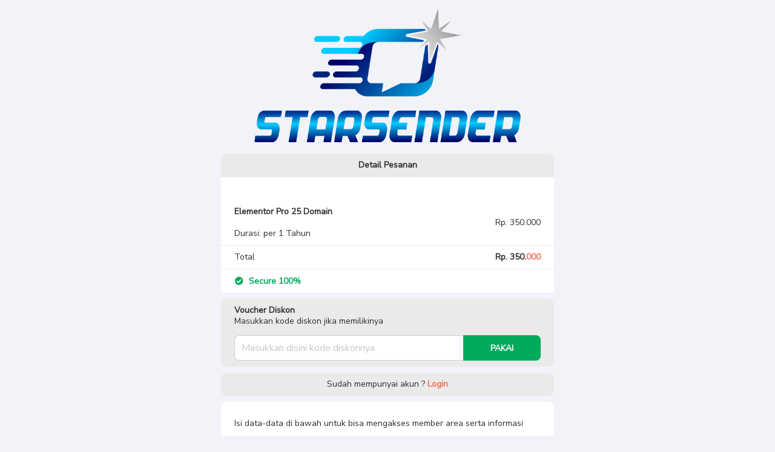

--- FILE ---
content_type: text/html; charset=UTF-8
request_url: https://member.starsender.id/product/elpro-25-domain/
body_size: 13641
content:
<!DOCTYPE html>
<html>
<head>
    <meta charset="utf-8" />
    <meta http-equiv="X-UA-Compatible" content="IE=edge">
    <title>Checkout - Elementor Pro 25 Domain</title>
    <meta name="viewport" content="width=device-width, initial-scale=1">

    <title>Elementor Pro 25 Domain &#8211; MEMBER STARSENDER</title>
<meta name='robots' content='max-image-preview:large' />
	<style>img:is([sizes="auto" i], [sizes^="auto," i]) { contain-intrinsic-size: 3000px 1500px }</style>
	<meta name="robots" content="index,follow"/>
<meta property="og:type" content="website"/>
<meta property="og:site_name" content="MEMBER STARSENDER"/>
<meta property="og:url" content="https://member.starsender.id/product/elpro-25-domain/"/>
<meta property="og:image" content="https://member.starsender.id/wp-content/uploads/2021/02/elementor-pro-icon.png"/>
<link rel='dns-prefetch' href='//cdnjs.cloudflare.com' />
<link rel='dns-prefetch' href='//fonts.googleapis.com' />
<link rel="alternate" type="application/rss+xml" title="MEMBER STARSENDER &raquo; Feed" href="https://member.starsender.id/feed/" />
<link rel="alternate" type="application/rss+xml" title="MEMBER STARSENDER &raquo; Umpan Komentar" href="https://member.starsender.id/comments/feed/" />
<link rel='stylesheet' id='wp-block-library-css' href='https://member.starsender.id/wp-includes/css/dist/block-library/style.min.css?ver=6.8.3' type='text/css' media='all' />
<style id='classic-theme-styles-inline-css' type='text/css'>
/*! This file is auto-generated */
.wp-block-button__link{color:#fff;background-color:#32373c;border-radius:9999px;box-shadow:none;text-decoration:none;padding:calc(.667em + 2px) calc(1.333em + 2px);font-size:1.125em}.wp-block-file__button{background:#32373c;color:#fff;text-decoration:none}
</style>
<style id='global-styles-inline-css' type='text/css'>
:root{--wp--preset--aspect-ratio--square: 1;--wp--preset--aspect-ratio--4-3: 4/3;--wp--preset--aspect-ratio--3-4: 3/4;--wp--preset--aspect-ratio--3-2: 3/2;--wp--preset--aspect-ratio--2-3: 2/3;--wp--preset--aspect-ratio--16-9: 16/9;--wp--preset--aspect-ratio--9-16: 9/16;--wp--preset--color--black: #000000;--wp--preset--color--cyan-bluish-gray: #abb8c3;--wp--preset--color--white: #ffffff;--wp--preset--color--pale-pink: #f78da7;--wp--preset--color--vivid-red: #cf2e2e;--wp--preset--color--luminous-vivid-orange: #ff6900;--wp--preset--color--luminous-vivid-amber: #fcb900;--wp--preset--color--light-green-cyan: #7bdcb5;--wp--preset--color--vivid-green-cyan: #00d084;--wp--preset--color--pale-cyan-blue: #8ed1fc;--wp--preset--color--vivid-cyan-blue: #0693e3;--wp--preset--color--vivid-purple: #9b51e0;--wp--preset--gradient--vivid-cyan-blue-to-vivid-purple: linear-gradient(135deg,rgba(6,147,227,1) 0%,rgb(155,81,224) 100%);--wp--preset--gradient--light-green-cyan-to-vivid-green-cyan: linear-gradient(135deg,rgb(122,220,180) 0%,rgb(0,208,130) 100%);--wp--preset--gradient--luminous-vivid-amber-to-luminous-vivid-orange: linear-gradient(135deg,rgba(252,185,0,1) 0%,rgba(255,105,0,1) 100%);--wp--preset--gradient--luminous-vivid-orange-to-vivid-red: linear-gradient(135deg,rgba(255,105,0,1) 0%,rgb(207,46,46) 100%);--wp--preset--gradient--very-light-gray-to-cyan-bluish-gray: linear-gradient(135deg,rgb(238,238,238) 0%,rgb(169,184,195) 100%);--wp--preset--gradient--cool-to-warm-spectrum: linear-gradient(135deg,rgb(74,234,220) 0%,rgb(151,120,209) 20%,rgb(207,42,186) 40%,rgb(238,44,130) 60%,rgb(251,105,98) 80%,rgb(254,248,76) 100%);--wp--preset--gradient--blush-light-purple: linear-gradient(135deg,rgb(255,206,236) 0%,rgb(152,150,240) 100%);--wp--preset--gradient--blush-bordeaux: linear-gradient(135deg,rgb(254,205,165) 0%,rgb(254,45,45) 50%,rgb(107,0,62) 100%);--wp--preset--gradient--luminous-dusk: linear-gradient(135deg,rgb(255,203,112) 0%,rgb(199,81,192) 50%,rgb(65,88,208) 100%);--wp--preset--gradient--pale-ocean: linear-gradient(135deg,rgb(255,245,203) 0%,rgb(182,227,212) 50%,rgb(51,167,181) 100%);--wp--preset--gradient--electric-grass: linear-gradient(135deg,rgb(202,248,128) 0%,rgb(113,206,126) 100%);--wp--preset--gradient--midnight: linear-gradient(135deg,rgb(2,3,129) 0%,rgb(40,116,252) 100%);--wp--preset--font-size--small: 13px;--wp--preset--font-size--medium: 20px;--wp--preset--font-size--large: 36px;--wp--preset--font-size--x-large: 42px;--wp--preset--spacing--20: 0.44rem;--wp--preset--spacing--30: 0.67rem;--wp--preset--spacing--40: 1rem;--wp--preset--spacing--50: 1.5rem;--wp--preset--spacing--60: 2.25rem;--wp--preset--spacing--70: 3.38rem;--wp--preset--spacing--80: 5.06rem;--wp--preset--shadow--natural: 6px 6px 9px rgba(0, 0, 0, 0.2);--wp--preset--shadow--deep: 12px 12px 50px rgba(0, 0, 0, 0.4);--wp--preset--shadow--sharp: 6px 6px 0px rgba(0, 0, 0, 0.2);--wp--preset--shadow--outlined: 6px 6px 0px -3px rgba(255, 255, 255, 1), 6px 6px rgba(0, 0, 0, 1);--wp--preset--shadow--crisp: 6px 6px 0px rgba(0, 0, 0, 1);}:where(.is-layout-flex){gap: 0.5em;}:where(.is-layout-grid){gap: 0.5em;}body .is-layout-flex{display: flex;}.is-layout-flex{flex-wrap: wrap;align-items: center;}.is-layout-flex > :is(*, div){margin: 0;}body .is-layout-grid{display: grid;}.is-layout-grid > :is(*, div){margin: 0;}:where(.wp-block-columns.is-layout-flex){gap: 2em;}:where(.wp-block-columns.is-layout-grid){gap: 2em;}:where(.wp-block-post-template.is-layout-flex){gap: 1.25em;}:where(.wp-block-post-template.is-layout-grid){gap: 1.25em;}.has-black-color{color: var(--wp--preset--color--black) !important;}.has-cyan-bluish-gray-color{color: var(--wp--preset--color--cyan-bluish-gray) !important;}.has-white-color{color: var(--wp--preset--color--white) !important;}.has-pale-pink-color{color: var(--wp--preset--color--pale-pink) !important;}.has-vivid-red-color{color: var(--wp--preset--color--vivid-red) !important;}.has-luminous-vivid-orange-color{color: var(--wp--preset--color--luminous-vivid-orange) !important;}.has-luminous-vivid-amber-color{color: var(--wp--preset--color--luminous-vivid-amber) !important;}.has-light-green-cyan-color{color: var(--wp--preset--color--light-green-cyan) !important;}.has-vivid-green-cyan-color{color: var(--wp--preset--color--vivid-green-cyan) !important;}.has-pale-cyan-blue-color{color: var(--wp--preset--color--pale-cyan-blue) !important;}.has-vivid-cyan-blue-color{color: var(--wp--preset--color--vivid-cyan-blue) !important;}.has-vivid-purple-color{color: var(--wp--preset--color--vivid-purple) !important;}.has-black-background-color{background-color: var(--wp--preset--color--black) !important;}.has-cyan-bluish-gray-background-color{background-color: var(--wp--preset--color--cyan-bluish-gray) !important;}.has-white-background-color{background-color: var(--wp--preset--color--white) !important;}.has-pale-pink-background-color{background-color: var(--wp--preset--color--pale-pink) !important;}.has-vivid-red-background-color{background-color: var(--wp--preset--color--vivid-red) !important;}.has-luminous-vivid-orange-background-color{background-color: var(--wp--preset--color--luminous-vivid-orange) !important;}.has-luminous-vivid-amber-background-color{background-color: var(--wp--preset--color--luminous-vivid-amber) !important;}.has-light-green-cyan-background-color{background-color: var(--wp--preset--color--light-green-cyan) !important;}.has-vivid-green-cyan-background-color{background-color: var(--wp--preset--color--vivid-green-cyan) !important;}.has-pale-cyan-blue-background-color{background-color: var(--wp--preset--color--pale-cyan-blue) !important;}.has-vivid-cyan-blue-background-color{background-color: var(--wp--preset--color--vivid-cyan-blue) !important;}.has-vivid-purple-background-color{background-color: var(--wp--preset--color--vivid-purple) !important;}.has-black-border-color{border-color: var(--wp--preset--color--black) !important;}.has-cyan-bluish-gray-border-color{border-color: var(--wp--preset--color--cyan-bluish-gray) !important;}.has-white-border-color{border-color: var(--wp--preset--color--white) !important;}.has-pale-pink-border-color{border-color: var(--wp--preset--color--pale-pink) !important;}.has-vivid-red-border-color{border-color: var(--wp--preset--color--vivid-red) !important;}.has-luminous-vivid-orange-border-color{border-color: var(--wp--preset--color--luminous-vivid-orange) !important;}.has-luminous-vivid-amber-border-color{border-color: var(--wp--preset--color--luminous-vivid-amber) !important;}.has-light-green-cyan-border-color{border-color: var(--wp--preset--color--light-green-cyan) !important;}.has-vivid-green-cyan-border-color{border-color: var(--wp--preset--color--vivid-green-cyan) !important;}.has-pale-cyan-blue-border-color{border-color: var(--wp--preset--color--pale-cyan-blue) !important;}.has-vivid-cyan-blue-border-color{border-color: var(--wp--preset--color--vivid-cyan-blue) !important;}.has-vivid-purple-border-color{border-color: var(--wp--preset--color--vivid-purple) !important;}.has-vivid-cyan-blue-to-vivid-purple-gradient-background{background: var(--wp--preset--gradient--vivid-cyan-blue-to-vivid-purple) !important;}.has-light-green-cyan-to-vivid-green-cyan-gradient-background{background: var(--wp--preset--gradient--light-green-cyan-to-vivid-green-cyan) !important;}.has-luminous-vivid-amber-to-luminous-vivid-orange-gradient-background{background: var(--wp--preset--gradient--luminous-vivid-amber-to-luminous-vivid-orange) !important;}.has-luminous-vivid-orange-to-vivid-red-gradient-background{background: var(--wp--preset--gradient--luminous-vivid-orange-to-vivid-red) !important;}.has-very-light-gray-to-cyan-bluish-gray-gradient-background{background: var(--wp--preset--gradient--very-light-gray-to-cyan-bluish-gray) !important;}.has-cool-to-warm-spectrum-gradient-background{background: var(--wp--preset--gradient--cool-to-warm-spectrum) !important;}.has-blush-light-purple-gradient-background{background: var(--wp--preset--gradient--blush-light-purple) !important;}.has-blush-bordeaux-gradient-background{background: var(--wp--preset--gradient--blush-bordeaux) !important;}.has-luminous-dusk-gradient-background{background: var(--wp--preset--gradient--luminous-dusk) !important;}.has-pale-ocean-gradient-background{background: var(--wp--preset--gradient--pale-ocean) !important;}.has-electric-grass-gradient-background{background: var(--wp--preset--gradient--electric-grass) !important;}.has-midnight-gradient-background{background: var(--wp--preset--gradient--midnight) !important;}.has-small-font-size{font-size: var(--wp--preset--font-size--small) !important;}.has-medium-font-size{font-size: var(--wp--preset--font-size--medium) !important;}.has-large-font-size{font-size: var(--wp--preset--font-size--large) !important;}.has-x-large-font-size{font-size: var(--wp--preset--font-size--x-large) !important;}
:where(.wp-block-post-template.is-layout-flex){gap: 1.25em;}:where(.wp-block-post-template.is-layout-grid){gap: 1.25em;}
:where(.wp-block-columns.is-layout-flex){gap: 2em;}:where(.wp-block-columns.is-layout-grid){gap: 2em;}
:root :where(.wp-block-pullquote){font-size: 1.5em;line-height: 1.6;}
</style>
<link rel='stylesheet' id='landingpress-css' href='https://member.starsender.id/wp-content/themes/landingpress-wp/style.css?ver=3.4.1' type='text/css' media='all' />
<link rel='stylesheet' id='select2-css' href='https://cdnjs.cloudflare.com/ajax/libs/select2/4.0.10/css/select2.min.css?ver=4.0.10' type='text/css' media='all' />
<link rel='stylesheet' id='google-font-css' href='https://fonts.googleapis.com/css?family=Nunito+Sans&#038;display=swap&#038;ver=6.8.3' type='text/css' media='all' />
<link rel='stylesheet' id='semantic-ui-css' href='https://cdnjs.cloudflare.com/ajax/libs/semantic-ui/2.4.1/semantic.min.css?ver=2.4.1' type='text/css' media='all' />
<link rel='stylesheet' id='flipclock-css' href='https://cdnjs.cloudflare.com/ajax/libs/flipclock/0.7.8/flipclock.min.css?ver=0.7.8' type='text/css' media='all' />
<link rel='stylesheet' id='sejoli-checkout-css' href='https://member.starsender.id/wp-content/plugins/sejoli/public/css/v2/sejoli-checkout.css?ver=1.14.7' type='text/css' media='all' />
<script type="text/javascript" src="https://member.starsender.id/wp-includes/js/jquery/jquery.min.js?ver=3.7.1" id="jquery-core-js"></script>
<script type="text/javascript" src="https://member.starsender.id/wp-includes/js/jquery/jquery-migrate.min.js?ver=3.4.1" id="jquery-migrate-js"></script>
<script type="text/javascript" src="https://cdnjs.cloudflare.com/ajax/libs/select2/4.0.10/js/select2.min.js" id="select2-js"></script>
<script type="text/javascript" src="https://cdnjs.cloudflare.com/ajax/libs/jquery.blockUI/2.70/jquery.blockUI.min.js" id="blockUI-js"></script>
<script type="text/javascript" src="https://cdnjs.cloudflare.com/ajax/libs/jsrender/0.9.90/jsrender.min.js" id="jsrender-js"></script>
<script type="text/javascript" src="https://cdnjs.cloudflare.com/ajax/libs/semantic-ui/2.4.1/semantic.min.js?ver=2.4.1" id="semantic-ui-js"></script>
<script type="text/javascript" src="https://cdnjs.cloudflare.com/ajax/libs/flipclock/0.7.8/flipclock.min.js?ver=0.7.8" id="flipclock-js"></script>
<script type="text/javascript" id="sejoli-checkout-js-extra">
/* <![CDATA[ */
var sejoli_checkout = {"g_recaptcha_enabled":"","g_recaptcha_sitekey":""};
var sejoli_checkout = {"product_id":"337","order_id":null,"ajax_url":"https:\/\/member.starsender.id\/","ajax_nonce":{"get_calculate":"e86ba2c42d","get_payment_gateway":"b601da0d5c","apply_coupon":"73ec583ef0","submit_checkout":"fad0e1818d","submit_login":"57ddc8f95d","get_current_user":"566af64c4e","delete_coupon":"394a9083d0","loading":"26a29482d4","confirm":"11d4d6707e","get_shipping_methods":"e7976f49c2","get_subdistrict":"945506b7cc","check_user_email":"978df12a64","check_user_phone":"6756f23b9e"},"countdown_text":{"jam":"Jam","menit":"Menit","detik":"Detik"},"district_select":"Silakan Ketik Nama Kecamatannya","affiliasi_oleh":"Affiliasi oleh","please_wait":"Please wait..."};
var sejoli_fb_pixel = {"id":"331905994847491","affiliate_active":"","product_id":"337","current_event":"checkout","value":"350000","currency":"IDR","event":{"checkout":"AddToCart","submit":"AddToWishlist","redirect":"AddPaymentInfo","invoice":"Purchase"}};
var sejoli_social_proof = {"main_css":"https:\/\/member.starsender.id\/wp-content\/plugins\/sejoli\/public\/css\/sejoli-social-proof.css?v=1.14.7","ajax_url":"https:\/\/member.starsender.id\/sejoli-ajax\/get-social-proof-data","product_id":"337","first_time":"5000","show_time":"5000","delay_time":"5000","position":"bottom left"};
/* ]]> */
</script>
<script type="text/javascript" src="https://member.starsender.id/wp-content/plugins/sejoli/public/js/sejoli-checkout.js?ver=1.14.7" id="sejoli-checkout-js"></script>
<link rel="canonical" href="https://member.starsender.id/product/elpro-25-domain/" />
<link rel='shortlink' href='https://member.starsender.id/?p=337' />
<script id="sbinit" src="https://starfield.balas.chat/js/main.js"></script>
<meta name="generator" content="Elementor 3.19.2; features: e_optimized_assets_loading, additional_custom_breakpoints, block_editor_assets_optimize, e_image_loading_optimization; settings: css_print_method-internal, google_font-enabled, font_display-auto">
<style type="text/css">
svg { width: 1em; height: 1em; fill: currentColor; display: inline-block; vertical-align: middle; margin-top: -2px; } 
</style>
		<style media="screen">
			/* #wpadminbar { background-color: #179822 !important; } */
		</style>

		
        <!-- Facebook Pixel Code | Vendor -->
    <script>
        !function(f, b, e, v, n, t, s) {
            if (f.fbq) return;
            n = f.fbq = function() {
                n.callMethod ? n.callMethod.apply(n, arguments) : n.queue.push(arguments)
            };
            if (!f._fbq) f._fbq = n;
            n.push = n;
            n.loaded = !0;
            n.version = '2.0';
            n.queue = [];
            t = b.createElement(e);
            t.async = !0;
            t.src = v;
            s = b.getElementsByTagName(e)[0];
            s.parentNode.insertBefore(t, s)
        }(window, document, 'script', 'https://connect.facebook.net/en_US/fbevents.js');

        jQuery(document).ready(function() {
            fbq('init', '331905994847491');
            fbq('track', 'PageView');
            fbq('track', 'AddToCart', {
                currency: 'USD',
                value: '0'
            });

                    });
    </script>
    <noscript>
        <img height="1" width="1" style="display:none" src="https://www.facebook.com/tr?id=331905994847491&ev=PageView&noscript=1" />
                    <img height="1" width="1" style="display:none" src="https://www.facebook.com/tr?id=331905994847491&ev=AddToCart&noscript=1" />
            </noscript>
    <!-- End Facebook Pixel Code -->
    </head>
<body class="wp-singular sejoli-product-template-default single single-sejoli-product postid-337 wp-theme-landingpress-wp body-checkout header-active footer-active elementor-default elementor-kit-5 sejoli-social-proof" style="background-color: #f2f3f8;background-repeat: no-repeat;background-size: contain;background-position: center top;">
    <div class="header-logo">
        <div class="ui text container">
                                    <img src="https://member.starsender.id/wp-content/uploads/2021/01/STARSENDER.png">
                    </div>
    </div>

<div class="ui text container">
            <div class="produk-dibeli">

        
        <table class="ui unstackable table">
            <thead>
                <tr>
                    <th colspan="2" style="text-align:center">Detail Pesanan</th>
                </tr>
            </thead>
            <tbody>
                <tr>
                    <td>
                        <div class="ui placeholder">
                            <div class="image header">
                                <div class="line"></div>
                            </div>
                        </div>
                    </td>
                    <td>
                        <div class="ui placeholder">
                            <div class="paragraph">
                                <div class="line"></div>
                            </div>
                        </div>
                    </td>
                </tr>
            </tbody>
            <tfoot>
                <tr>
                    <th>Total</th>
                    <th>
                        <div class="total-holder">
                            <div class="ui placeholder">
                                <div class="paragraph">
                                    <div class="line"></div>
                                </div>
                            </div>
                        </div>
                    </th>
                </tr>
                                                <tr>
                    <th colspan="2" style="padding: 0;">
                        <input type="hidden" class="qty change-calculate-affect-shipping" name="qty" id="qty" value="1" placeholder="Qty">
                    </th>
                </tr>
                                <tr>
                    <th colspan="2">
                        <span class="secure-tagline-icon"><i class="check circle icon"></i> Secure 100%</span>
                                            </th>
                </tr>
            </tfoot>
        </table>
    </div>
            <div class="kode-diskon">
        <div class="data-holder">
            <div class="ui fluid placeholder">
                <div class="paragraph">
                    <div class="line"></div>
                </div>
            </div>
        </div>
    </div>
        <div class="login">
        <div class="data-holder">
            <div class="ui fluid placeholder">
                <div class="paragraph">
                    <div class="line"></div>
                </div>
            </div>
        </div>
    </div>
    <div class="informasi-pribadi">
        <div class="data-holder">
        </div>
    </div>
    <div class="metode-pembayaran">
        <h3 style="margin-bottom: 10px;">Pilih Metode Pembayaran</h3>
        <div class="ui doubling grid data-holder">
            <div class="eight wide column">
                <div class="ui placeholder">
                    <div class="paragraph">
                        <div class="line"></div>
                    </div>
                </div>
            </div>
            <div class="eight wide column">
                <div class="ui placeholder">
                    <div class="paragraph">
                        <div class="line"></div>
                    </div>
                </div>
            </div>
            <div class="eight wide column">
                <div class="ui placeholder">
                    <div class="paragraph">
                        <div class="line"></div>
                    </div>
                </div>
            </div>
            <div class="eight wide column">
                <div class="ui placeholder">
                    <div class="paragraph">
                        <div class="line"></div>
                    </div>
                </div>
            </div>
        </div>
    </div>
            <div class="beli-sekarang element-blockable">
        <div class="data-holder">
            <div class="ui fluid placeholder">
                <div class="paragraph">
                    <div class="line"></div>
                </div>
            </div>
        </div>
    </div>
    <div class="affiliate-name" style='padding-top:2rem'>
    </div>
    <div class="alert-holder checkout-alert-holder"></div>
</div>
<script id="produk-dibeli-template" type="text/x-jsrender">
    {{if product}}
        <tr>
            <td colspan="2" style="border: none">
                <div class="ui stackable grid">
                    {{if product.image}}
                        <div class="four wide column" style="text-align: left;">
                            <img src="{{:product.image}}">
                        </div>
                    {{/if}}
                </div>
            </td>
        </tr>
        <tr>
            <td>
                <div class="ui stackable grid">
                    <div class="twelve wide column">
                        <h3 style="margin-bottom: 0px;font-size: 14px;">{{:product.title}}</h3>
                        {{if subscription}}
                            {{if subscription.duration}}
                                <br>Durasi: {{:subscription.duration.string}}
                            {{/if}}
                        {{/if}}
                        <input type="hidden" id="product_id" name="product_id" value="{{:product.id}}">
                    </div>
                </div>
            </td>
            <td>{{:product.price}}</td>
        </tr>
    {{/if}}
    {{if subscription}}
        {{if subscription.signup}}
            <tr>
                <td>Biaya Awal</td>
                <td>{{:subscription.signup.price}}</td>
            </tr>
        {{/if}}
    {{/if}}
    {{if shipment}}
        <tr>
            <td>Biaya Pengiriman</td>
            <td>{{:shipment.value}}</td>
        </tr>
    {{/if}}
    {{if coupon}}
        <tr>
            <td>
                Kode diskon: {{:coupon.code}}, <a class="hapus-kupon">Hapus kupon</a>
                <input type="hidden" id="coupon" name="coupon" value="{{:coupon.code}}">
            </td>
            <td>{{:coupon.value}}</td>
        </tr>
    {{/if}}
    {{if wallet}}
        <tr>
            <td>
                Dana di dompet yang anda gunakan            </td>
            <td>{{:wallet}}</td>
        </tr>
    {{/if}}
    {{if transaction}}
        <tr class="biaya-transaksi">
            <td>Biaya Transaksi</td>
            <td>{{:transaction.value}}</td>
        </tr>
    {{/if}}
    {{if ppn}}
        <tr class="biaya-ppn">
            <td>PPN {{:ppn.value}}%</td>
            <td>{{:ppn.total}}</td>
        </tr>
    {{/if}}
</script>
<script id="metode-pembayaran-template" type="text/x-jsrender">
    {{if payment_gateway}}
        {{props payment_gateway}}
            <div class="eight wide column">
                <div class="ui radio checkbox {{if key == 0}}checked{{/if}}">
                    <input type="radio" name="payment_gateway" tabindex="0" class="hidden" value="{{>prop.id}}" {{if key == 0}}checked="checked"{{/if}}>
                    <label><img src="{{>prop.image}}" alt="{{>prop.title}}"></label> 
                    {{if prop.display_payment == true}}
                        <span>{{>prop.title}}</span>
                    {{/if}}
                </div>
            </div>
        {{/props}}
    {{/if}}
</script>
<script id="alert-template" type="text/x-jsrender">
    <div class="ui {{:type}} message">
        <i class="close icon"></i>
        <div class="header">
            {{:type}}
        </div>
        {{if messages}}
            <ul class="list">
                {{props messages}}
                    <li>{{>prop}}</li>
                {{/props}}
            </ul>
        {{/if}}
    </div>
</script>
<script id="login-template" type="text/x-jsrender">
    {{if current_user.id}}
        <div class="login-welcome">
            <p>Hai, kamu akan order menggunakan akun <span class="name">{{:current_user.name}}</span>, <a href="https://member.starsender.id/wp-login.php?action=logout&amp;redirect_to=https%3A%2F%2Fmember.starsender.id%2Fproduct%2Felpro-25-domain%2F&amp;_wpnonce=108fb21494">Logout</a></p>
        </div>
    {{else}}
                <div class="login-form-toggle">
            <p>Sudah mempunyai akun ? <a>Login</a></p>
        </div>
        <form class="ui form login-form">
            <h3>Login</h3>
            <div class="required field">
                <label>Alamat Email</label>
                <input type="email" name="login_email" id="login_email" placeholder="Masukkan alamat email yang terdaftar di website ini">
            </div>
            <div class="required field" style="position: relative;"> 
                <label>Password</label>
                <input type="password" name="login_password" id="login_password" placeholder="Masukkan password yang anda gunakan untuk website ini" autocomplete='current-password'>
                <i class="eye icon" id="toggleLoginPassword" style="cursor: pointer; position: absolute; right: 0; pointer-events: auto; left: auto; top: 2.3em;"></i>
            </div>
            <button type="submit" class="submit-login massive right ui green button">LOGIN</button>
            <div class="alert-holder login-alert-holder"></div>
        </form>
            {{/if}}
</script>
<script id="apply-coupon-template" type="text/x-jsrender">
        <div id='kode-diskon-form-toggle' class="kode-diskon-form-toggle">
        <p><img src="https://member.starsender.id/wp-content/plugins/sejoli/public/img/voucher.png"> Punya Kode Diskon ? <a>Klik Untuk Masukkan Kode</a></p>
    </div>
    <div id='kode-diskon-form' class="kode-diskon-form">
        <h3 style="margin-bottom: 0px;font-size: 14px;">Voucher Diskon</h3>
        <p>Masukkan kode diskon jika memilikinya</p>
        <div class="ui fluid action input" style="height: 42px;">
            <input type="text" name="apply_coupon" id="apply_coupon" placeholder="Masukkan disini kode diskonnya">
            <button type="submit" id='sejoli-submit-coupon' class="submit-coupon massive ui green button">PAKAI</button>
        </div>
        <div class="alert-holder coupon-alert-holder"></div>
    </form>
    </script>
<script id="informasi-pribadi-template" type="text/x-jsrender">
    <div class="informasi-pribadi-info">
        <p>Isi data-data di bawah untuk bisa mengakses member area serta informasi terkait pembelian.</p>
    </div>
    <h3 style="margin: 15px 0 10px 0;">Buat Akun Baru</h3>
    <div class="ui form">
        <div class="required field">
            <label>Nama Lengkap</label>
                        <p>Masukkan nama lengkap untuk kemudahan jika suatu saat diperlukan pencarian data.</p>
                        <input type="text" name="user_name" id="user_name" placeholder="Masukkan nama lengkap">
        </div>
        <div class="required field">
            <label>Alamat Email</label>
                        <p>Kami mengirimkan informasi akses dan transaksi pembelian ke alamat email ini.</p>
                        <input type="email" name="user_email" id="user_email" placeholder="Masukkan email yang aktif digunakan">
            <div class="alert-holder user-email-alert-holder"></div>
        </div>
                <div class="required field" style="position: relative;">
            <label>Buat Password</label>
                        <p>Tuliskan password yang akan digunakan untuk website ini. Pastikan untuk menyimpan atau mengingat password yang ditulis.</p>
                        <input type="password" name="user_password" id="user_password" placeholder="Buat password untuk website ini" autocomplete='false'>
            <i class="eye icon" id="togglePassword" style="cursor: pointer; position: absolute; right: 5px; pointer-events: auto; left: auto; bottom:1.3em;"></i>
        </div>
                <div class="required field">
            <label>Nomor WhatsApp</label>
                        <p>Masukkan nomor WhatsApp aktif untuk notifikasi transaksi</p>
                        <input type="text" name="user_phone" id="user_phone" placeholder="Masukkan nomor WhatsApp yang aktif digunakan">
            <div class="alert-holder user-phone-alert-holder"></div>
        </div>
    </div>
</script>
<script id="beli-sekarang-template" type="text/x-jsrender">
    <div class="ui stackable grid">
                <div class="twelve wide column">
            <h3>Ringkasan Pembayaran</h3>
        </div>
        <div class="eight wide column">
            <div id='sejoli-total-bayar' class="total-bayar">
                <h4>Total Bayar</h4>
                <div class="total-holder">
                    <div class="ui placeholder">
                        <div class="paragraph">
                            <div class="line"></div>
                        </div>
                    </div>
                </div>
            </div>
        </div>
                <div class="eight wide column">
                            <button data-fb-pixel-event="" type="submit" class="submit-button massive right floated ui green button">BUAT PESANAN</button>
                    </div>
    </div>
</script>
<script>
    window.onload = function () {
        const toggleLoginPassword = document.getElementById('toggleLoginPassword');
        const login_password = document.getElementById('login_password');

        if (toggleLoginPassword && login_password) {
            toggleLoginPassword.addEventListener('click', function () {

                const type = login_password.type === 'password' ? 'text' : 'password';
                login_password.type = type;

                this.classList.toggle('slash'); 
            });
        }

        const togglePassword = document.getElementById('togglePassword');
        const user_password = document.getElementById('user_password');

        if (togglePassword && user_password) {
            togglePassword.addEventListener('click', function () {

                const type = user_password.type === 'password' ? 'text' : 'password';
                user_password.type = type;

                this.classList.toggle('slash'); 
            });
        }
    };
</script>
<script>
jQuery(document).ready(function($){
    sejoliSaCheckout.init();
});
</script>
    <div class="footer-secure">
        <p>
            <span class="secure-tagline-img"><img src="https://member.starsender.id/wp-content/plugins/sejoli/public/img/shield.png"> Informasi Pribadi Anda Aman</span>
                    </p>
    </div>
    <script type="speculationrules">
{"prefetch":[{"source":"document","where":{"and":[{"href_matches":"\/*"},{"not":{"href_matches":["\/wp-*.php","\/wp-admin\/*","\/wp-content\/uploads\/*","\/wp-content\/*","\/wp-content\/plugins\/*","\/wp-content\/themes\/landingpress-wp\/*","\/*\\?(.+)"]}},{"not":{"selector_matches":"a[rel~=\"nofollow\"]"}},{"not":{"selector_matches":".no-prefetch, .no-prefetch a"}}]},"eagerness":"conservative"}]}
</script>
<div id="back-to-top"><svg xmlns="http://www.w3.org/2000/svg" viewBox="0 0 320 512"><path d="M177 159.7l136 136c9.4 9.4 9.4 24.6 0 33.9l-22.6 22.6c-9.4 9.4-24.6 9.4-33.9 0L160 255.9l-96.4 96.4c-9.4 9.4-24.6 9.4-33.9 0L7 329.7c-9.4-9.4-9.4-24.6 0-33.9l136-136c9.4-9.5 24.6-9.5 34-.1z"/></svg></div><script type="text/javascript" src="https://member.starsender.id/wp-content/themes/landingpress-wp/assets/js/script.min.js?ver=3.4.1" id="landingpress-js"></script>
        <script type="text/javascript">
         var harga_produk=''
		function ganti_harga(){
			setTimeout(function(){
			     if($('div.tujuan-pengiriman').length==0){
			var td_harga=$("table tbody tr:first-child td:nth-child(2)").not(".product-price")
				
				var harga = td_harga.text().trim()
				//console.log(td_harga.text().trim().length)
				
				var td_total = $("table tfoot th div.total-holder")
				var div_total = $("#sejoli-total-bayar div.total-holder")
				var total = td_total.text()
				harga = harga.replace('Rp.','')
				harga=harga.replace('.','')
				total=total.replace('Rp.','')
				total=total.replace('.','')
				var harga_usd=harga*;
				var total_usd=total*;
				
			
					if(td_harga.length>0 && $('div.blockUI').length==0){
						td_harga.text("USD " +harga_usd.toFixed(2))
						td_total.text("USD " + total_usd.toFixed(2))
						div_total.text("USD " + total_usd.toFixed(2))
					}else{
						setTimeout(function(){
							var td_harga=$("table tbody tr:first-child td:nth-child(2)").not(".product-price")
				
							var harga = td_harga.text().trim()
							
							
							var td_total = $("table tfoot th div.total-holder")
							var div_total = $("#sejoli-total-bayar div.total-holder")
							var total = td_total.text()
						
							harga = harga.replace('Rp.','')
							harga=harga.replace('.','')
							total=total.replace('Rp.','')
							total=total.replace('.','')
						
							var harga_usd=harga*;
							var total_usd=total*;
							if(td_harga.length>0 && $('div.blockUI').length==0){
							td_harga.text("USD " +harga_usd.toFixed(2))
							td_total.text("USD " + total_usd.toFixed(2))
							div_total.text("USD " + total_usd.toFixed(2))
							}else{
							    	setTimeout(function(){
							    	    var td_harga=$("table tbody tr:first-child td:nth-child(2)").not(".product-price")
				
							var harga = td_harga.text().trim()
							
							
							var td_total = $("table tfoot th div.total-holder")
							var div_total = $("#sejoli-total-bayar div.total-holder")
							var total = td_total.text()
						
							harga = harga.replace('Rp.','')
							harga=harga.replace('.','')
							total=total.replace('Rp.','')
							total=total.replace('.','')
						
							var harga_usd=harga*;
							var total_usd=total*;
							if(td_harga.length>0 && $('div.blockUI').length==0){
    							td_harga.text("USD " +harga_usd.toFixed(2))
    							td_total.text("USD " + total_usd.toFixed(2))
    							div_total.text("USD " + total_usd.toFixed(2))
							}else{
							    	setTimeout(function(){
							    	    var td_harga=$("table tbody tr:first-child td:nth-child(2)").not(".product-price")
				
							var harga = td_harga.text().trim()
							
							
							var td_total = $("table tfoot th div.total-holder")
							var div_total = $("#sejoli-total-bayar div.total-holder")
							var total = td_total.text()
						
							harga = harga.replace('Rp.','')
							harga=harga.replace('.','')
							total=total.replace('Rp.','')
							total=total.replace('.','')
						
							var harga_usd=harga*;
							var total_usd=total*;
							if(td_harga.length>0 && $('div.blockUI').length==0){
    							td_harga.text("USD " +harga_usd.toFixed(2))
    							td_total.text("USD " + total_usd.toFixed(2))
    							div_total.text("USD " + total_usd.toFixed(2))
							}
							    	
							    	},3000);
							}
							    	
							    	},2000);
							}
						},2000);
					}
				
			     }
			    
			}, 2000);
				
		}
		
		function harga_fisik_rincian(){
		    let td2_rincian=$("div.rincian-pesanan table tbody tr td:nth-child(2)")
		     $(td2_rincian).each(function(){
                            let harga2_rincian = $(this).text().trim()
        					harga2_rincian =  harga2_rincian.replace('Rp.','')
        				    harga2_rincian = harga2_rincian.replaceAll('.','');
        				    var harga2_rincian_usd = harga2_rincian*;
							 if($(this).text().trim().indexOf('Rp')!==-1){
							if($(this).text().indexOf('diskon')!=-1){
								harga2_rincian =  harga2_rincian.replace(/[^0-9]|\./g,'')
								harga2_rincian = harga2_rincian.replace('-','')
								let harga2_rincian_usd = harga2_rincian*;
									$(this).text("- USD " +harga2_rincian_usd.toFixed(2))
							}else{
								harga2_rincian =  harga2_rincian.replace(/[^0-9]|\./g,'')
								let harga2_rincian_usd = harga2_rincian*;
								 $(this).text("USD " +harga2_rincian_usd.toFixed(2))
							}
						}
        				   
        				       
                          });
		}
			function ganti_harga_fisik(){
			setTimeout(function(){
			    
			    if($('div.tujuan-pengiriman').length>0){
			        var td_harga=$("table tbody tr td.product-price")
			        
			        let harga = td_harga.text().trim()
			        
			       
			       
			        harga=  harga.replace(/[^0-9\.]/g, '');
			        harga = harga.replaceAll('.','')
			      
			        //console.log("harga 1:"+harga)
					var td_total = $("table tfoot th div.total-holder")
					
				
					var td_harga_deskripsi=$("div.rincian-pesanan table tbody tr:first-child td:first-child")
					
				
				    
				
				    
					var total = td_total.text()
						
					total=total.replace('Rp.','')
					total=total.replaceAll('.','')
					
					var harga_usd=harga*;
					var total_usd=total*;
				
						
						
					
			
					if(td_harga.length>0 && $('div.blockUI').length==0){
					    console.log('hg 1 '+td_harga.text())
					     harga_produk=td_harga.html()
					    if(td_harga.text().trim().indexOf('Rp')!==-1)
						td_harga.text("USD " +harga_usd.toFixed(2))
						if(td_total.text().trim().indexOf('Rp')!==-1)
						    	td_total.text("USD " + total_usd.toFixed(2))
						    	
						    	
					let harga_deskripsi = td_harga_deskripsi.html()
					if(harga_deskripsi.indexOf('Rp')!==-1){
					    let desk=harga_deskripsi.split("<")
					    let rupiah=desk[0].split('@')
					    let harga_deskripsi_teks = rupiah[1].replace('Rp', '');
					    let harga_deskripsi_usd=''
					    if($('#qty').val()==1)
    				    harga_deskripsi_usd = harga_deskripsi_teks.replaceAll('.','')*;
    				    else if($('#qty').val()>1){
    				        harga_deskripsi_teks = harga_deskripsi_teks.replaceAll('.','')
    				        let arrHargaDesk = harga_deskripsi_teks.split('x')
    				        harga_deskripsi_usd = arrHargaDesk[0]*;
    				        harga_deskripsi_usd +=" x "+ arrHargaDesk[1]
    				        
    				    }
    				   
    					let input_desk ="<"+desk[1]
    					td_harga_deskripsi.html(rupiah[0]+" @ USD "+harga_deskripsi_usd+input_desk)
					}
					
					
						 /*  $(td2_rincian).each(function(){
                            let harga2_rincian = $(this).text().trim()
        					harga2_rincian =  harga2_rincian.replace('Rp.','')
        				    harga2_rincian = harga2_rincian.replaceAll('.','');
        				    var harga2_rincian_usd = harga2_rincian*;
        				    if($(this).text().trim().indexOf('Rp')!==-1)
        				        $(this).text("USD " +harga2_rincian_usd.toFixed(2))
                          });*/
                           harga_fisik_rincian()
					}else{
						setTimeout(function(){
						 var td_harga=$("table tbody tr td.product-price")
			            let harga = td_harga.text().trim()
			              
			             
			            harga=  harga.replace(/[^0-9\.]/g, '');
			            harga = harga.replaceAll('.','')
			        
			            //console.log("harga 2:"+harga)
					    var td_total = $("table tfoot th div.total-holder")
					  
					    //var td2_rincian=$("div.rincian-pesanan table tbody tr td:nth-child(2)")
					    var td_harga_deskripsi=$("div.rincian-pesanan table tbody tr:first-child td:first-child")
					
				
					
				
							var total = td_total.text()
						
							total=total.replace('Rp.','')
							total=total.replaceAll('.','')
							var harga_usd=harga*;
							var total_usd=total*;
				
							
							if(td_harga.length>0 && $('div.blockUI').length==0){
							    console.log('hg 2 '+td_harga.text())
							      harga_produk=td_harga.html()
							      
							 if(td_harga.text().trim().indexOf('Rp')!==-1)
						    	td_harga.text("USD " +harga_usd.toFixed(2))
						    	if(td_total.text().trim().indexOf('Rp')!==-1)
						    	td_total.text("USD " + total_usd.toFixed(2))
						    	
						    	
						    	let harga_deskripsi = td_harga_deskripsi.html()
					if(harga_deskripsi.indexOf('Rp')!==-1){
					    let desk=harga_deskripsi.split("<")
					    let rupiah=desk[0].split('@')
					     let harga_deskripsi_teks = rupiah[1].replace('Rp', '');
					     let harga_deskripsi_usd=''
    				    if($('#qty').val()==1)
    				    harga_deskripsi_usd = harga_deskripsi_teks.replaceAll('.','')*;
    				    else if($('#qty').val()>1){
    				        harga_deskripsi_teks = harga_deskripsi_teks.replaceAll('.','')
    				        let arrHargaDesk = harga_deskripsi_teks.split('x')
    				        harga_deskripsi_usd = arrHargaDesk[0]*;
    				        harga_deskripsi_usd +=" x "+ arrHargaDesk[1]
    				        
    				    };
    				   
    					let input_desk ="<"+desk[1]
    					td_harga_deskripsi.html(rupiah[0]+" @ USD "+harga_deskripsi_usd+input_desk)
					}
						   
						    	harga_fisik_rincian()
							}else{
							   setTimeout(function(){
						    var td_harga=$("table tbody tr td.product-price")
			                let harga = td_harga.text().trim()
			                
			                 
			                harga=  harga.replace(/[^0-9\.]/g, '');
			                harga = harga.replaceAll('.','')
			        
			               // console.log("harga 3:"+harga)
				        	var td_total = $("table tfoot th div.total-holder")
				        	// var td_harga_rincian=$("div.rincian-pesanan table tbody tr:first-child td:nth-child(2)")
				        	// var td2_rincian=$("div.rincian-pesanan table tbody tr td:nth-child(2)")
				        	 var td_harga_deskripsi=$("div.rincian-pesanan table tbody tr:first-child td:first-child")
					
					
					
					   
							var total = td_total.text()
						
							total=total.replace('Rp.','')
							total=total.replaceAll('.','')
							var harga_usd=harga*;
							var total_usd=total*;
					
							
							if(td_harga.length>0 && $('div.blockUI').length==0){
							    console.log('hg 3 '+td_harga.text())
							      harga_produk=td_harga.html()
							      
							    if(td_harga.text().trim().indexOf('Rp')!==-1)
						    	td_harga.text("USD " +harga_usd.toFixed(2))
						    	if(td_total.text().trim().indexOf('Rp')!==-1)
						    	td_total.text("USD " + total_usd.toFixed(2))
						    	
						    	let harga_deskripsi = td_harga_deskripsi.html()
				    if(harga_deskripsi.indexOf('Rp')!==-1){
					    let desk=harga_deskripsi.split("<")
					    let rupiah =desk[0].split('@')
					      let harga_deskripsi_teks = rupiah[1].replace('Rp', '');
					      let harga_deskripsi_usd=''
    				   if($('#qty').val()==1)
    				    harga_deskripsi_usd = harga_deskripsi_teks.replaceAll('.','')*;
    				    else if($('#qty').val()>1){
    				        harga_deskripsi_teks = harga_deskripsi_teks.replaceAll('.','')
    				        let arrHargaDesk = harga_deskripsi_teks.split('x')
    				        harga_deskripsi_usd = arrHargaDesk[0]*;
    				        harga_deskripsi_usd += " x "+arrHargaDesk[1]
    				        
    				    }
    				   
    				   
    					let input_desk ="<"+desk[1]
    				    td_harga_deskripsi.html(rupiah[0]+" @ USD "+harga_deskripsi_usd+input_desk)
					}//end harga_deskripsi.indexOf('Rp')
						    
						   harga_fisik_rincian()
					}else{
						setTimeout(function(){
						    var td_harga=$("table tbody tr td.product-price")
			                let harga = td_harga.text().trim()
			                
			                 
			                harga=  harga.replace(/[^0-9\.]/g, '');
			                harga = harga.replaceAll('.','')
			        
			               // console.log("harga 3:"+harga)
				        	var td_total = $("table tfoot th div.total-holder")
				        	// var td_harga_rincian=$("div.rincian-pesanan table tbody tr:first-child td:nth-child(2)")
				        	 //var td2_rincian=$("div.rincian-pesanan table tbody tr td:nth-child(2)")
				        	 var td_harga_deskripsi=$("div.rincian-pesanan table tbody tr:first-child td:first-child")
					
					
					
					   
							var total = td_total.text()
						
							total=total.replace('Rp.','')
							total=total.replaceAll('.','')
							var harga_usd=harga*;
							var total_usd=total*;
					
							
			    	if(td_harga.length>0 && $('div.blockUI').length==0){
			    	    console.log('hg 4 '+td_harga.text())
			    	     harga_produk=td_harga.html()
							    if(td_harga.text().trim().indexOf('Rp')!==-1)
						    	td_harga.text("USD " +harga_usd.toFixed(2))
						    	if(td_total.text().trim().indexOf('Rp')!==-1)
						    	td_total.text("USD " + total_usd.toFixed(2))
						    	
						    	let harga_deskripsi = td_harga_deskripsi.html()
			        	if(harga_deskripsi.indexOf('Rp')!==-1){
					        let desk=harga_deskripsi.split("<")
					        let rupiah =desk[0].split('@')
					      let harga_deskripsi_teks = rupiah[1].replace('Rp', '');
					      let harga_deskripsi_usd=''
    				     if($('#qty').val()==1)
    				        harga_deskripsi_usd = harga_deskripsi_teks.replaceAll('.','')*;
    				    else if($('#qty').val()>1){
    				        harga_deskripsi_teks = harga_deskripsi_teks.replaceAll('.','')
    				        let arrHargaDesk = harga_deskripsi_teks.split('x')
    				        harga_deskripsi_usd = arrHargaDesk[0]*;
    				        harga_deskripsi_usd += " x "+arrHargaDesk[1]
    				        
    				    }
    				   
    				   
    				    	let input_desk ="<"+desk[1]
    				          td_harga_deskripsi.html(rupiah[0]+" @ USD "+harga_deskripsi_usd+input_desk)
					    }
						    
						   harga_fisik_rincian()
				            }
						},5000);
					}
						},3000);
							}
						},2000);
					}
				
			    
			}
			}, 2000);
				
		}
		
		//untuk checkout donasi
		function ganti_harga_donasi(){
		   let don_prog = $('div.donation-progress')
		   let el_target_donasi = $('div.donation-progress h4:first-of-type ')
		   if(don_prog.length>0){
		       let el_total_prog = $('div.label')
		       let total_prog = el_total_prog.text().trim()
		       let arr_total_prog = total_prog.split(':')
		       let harga_total_prog = arr_total_prog[1]
		       harga_total_prog = harga_total_prog.replace(/[^0-9]/g,'')
		       harga_total_prog = harga_total_prog.replaceAll('.','')
		       let harga_total_prog_usd = harga_total_prog*;
		       el_total_prog.text(arr_total_prog[0]+" : USD "+harga_total_prog_usd.toFixed(2))
		       
		       //target_donasi
		       let arr_el_target_donasi = el_target_donasi.text().split(':')
		       let target_donasi_rp = arr_el_target_donasi[1].replace('Rp.','')
		       
		       if(target_donasi_rp!=0){
		           let target_donasi_usd = target_donasi_rp*;
		           el_target_donasi.text(arr_el_target_donasi[0]+' : USD '+target_donasi_usd)
		           
		       }else{
		           el_target_donasi.text(arr_el_target_donasi[0]+' : USD '+target_donasi_rp)
		       }
		      
		       $('span.donatur-payment').each(function(){
		           let harga = $(this).text().trim()
        		   harga =  harga.replace(/[^0-9]/g,'')
        		   harga*=;
        		   $(this).text("USD " + harga.toFixed(2))
		           
		       })
		       
    		     
		      ganti_label_rp_price()
		       
		       
		   }
		   
		   
		   
		   
		   
		}
		var donasi_min=0
		var donasi_max=0
		function ganti_label_rp_price(){
		    
		    
		    
		    let harga_donasi_rp = $('#price').val()
		    console.log('harga_donasi :'+harga_donasi_rp)
		    harga_donasi_rp = harga_donasi_rp.replace(/[^0-9]|\./g,'')
		    harga_donasi_rp*=;
		    let input_usd = ''
		    if(harga_donasi_rp==0 || harga_donasi_rp=='')
		    input_usd = '<input type="text" id="price_usd"  placeholder="1" style="text-align:right">'
		    else
		     input_usd = '<input type="text" id="price_usd"  placeholder="1" value="'+harga_donasi_rp.toFixed(2)+'" style="text-align:right">'
		     
		      setTimeout(function() {
      
                    let label_rp = $('.donation-checkout div.produk-dibeli div.label')
    		        if(label_rp.length>0 && $('div.blockUI').length==0){
        		       label_rp.text(label_rp.text().replace('Rp.', 'USD'))
                        
                        instruksi_donasi_minmax()
                        
                        
                       $('#price').attr('hidden',true)
                       
                       
                      // console.log('hidden : '+$('#price').attr('hidden'))
                       if($('#price_usd').length==0){
                            $(input_usd).insertBefore('#price');
                            
                       }
                        
                        if(harga_donasi_rp==0 || harga_donasi_rp=='')
                        $('.donation-checkout div.total-holder').text("USD 0")
                        else
                        $('.donation-checkout div.total-holder').text("USD "+harga_donasi_rp.toFixed(2))
                   
    		        }else{
    		            setTimeout(function() {
    		                let label_rp = $('.donation-checkout div.produk-dibeli div.label')
    		        if(label_rp.length>0 && $('div.blockUI').length==0){
        		       label_rp.text(label_rp.text().replace('Rp.', 'USD'))
        		       
        		        instruksi_donasi_minmax()
          
                       $('#price').attr('hidden',true)
                      //console.log('hidden : '+$('#price').attr('hidden'))
                        if($('#price_usd').length==0)
                            $(input_usd).insertBefore('#price');
                            
                        if(harga_donasi_rp==0 || harga_donasi_rp=='')
                        $('.donation-checkout div.total-holder').text("USD 0")
                        else
                        $('.donation-checkout div.total-holder').text("USD "+harga_donasi_rp.toFixed(2))
                       
    		        }else{
    		            setTimeout(function() {
    		                   let label_rp = $('.donation-checkout div.produk-dibeli div.label')
    		        if(label_rp.length>0 && $('div.blockUI').length==0){
        		       label_rp.text(label_rp.text().replace('Rp.', 'USD'))
        		       
        		       instruksi_donasi_minmax()
                        
         
                       $('#price').attr('hidden',true)
                     // console.log('hidden : '+$('#price').attr('hidden'))
                     if($('#price_usd').length==0)
                       $(input_usd).insertBefore('#price');
                       
                       if(harga_donasi_rp==0 || harga_donasi_rp=='')
                        $('.donation-checkout div.total-holder').text("USD 0")
                        else
                        $('.donation-checkout div.total-holder').text("USD "+harga_donasi_rp.toFixed(2))
    		        }else{
    		            setTimeout(function() {
    		                   let label_rp = $('.donation-checkout div.produk-dibeli div.label')
    		        if(label_rp.length>0 && $('div.blockUI').length==0){
        		       label_rp.text(label_rp.text().replace('Rp.', 'USD'))
        		       
        		       instruksi_donasi_minmax()
                        
                       $('#price').attr('hidden',true)
                     // console.log('hidden : '+$('#price').attr('hidden'))
                     if($('#price_usd').length==0)
                       $(input_usd).insertBefore('#price');
                       
                       if(harga_donasi_rp==0 || harga_donasi_rp=='')
                        $('.donation-checkout div.total-holder').text("USD 0")
                        else
                        $('.donation-checkout div.total-holder').text("USD "+harga_donasi_rp.toFixed(2))
    		        }
    		                
    		            },4000);
    		        }
    		                
    		            },3000);
    		            
    		        }
    		            },2000);
    		        }
                }, 2000);
		}
		function instruksi_donasi_minmax(){
		     let label_min_max = $('.donation-checkout div.produk-dibeli div.header p')
                        let arrLabelMinMax = label_min_max.html().split("<br>")
                        let arrLabelMin = arrLabelMinMax[1].split(':')
                        let arrLabelMax = arrLabelMinMax[2].split(':')
                        let labelMin = arrLabelMin[1].replace(/[^0-9]|\./g,'')
                           labelMin = labelMin*;
                        let labelMax = arrLabelMax[1].replace(/[^0-9]|\./g,'')
                        labelMax = labelMax*;
                       donasi_min = labelMin.toFixed(2)
                        donasi_max = labelMax.toFixed(2)
                        let html = arrLabelMinMax[0]+'<br>'+arrLabelMin[0]+': USD '+donasi_min+'<br>'+arrLabelMax[0]+': USD '+donasi_max
                        label_min_max.html(html)
                        
                       
                        
                       
		}
		
		function ganti_label_rp_price_tanpa_jeda(harga_donasi){
		     
               setTimeout(function(){
                              
                            let label_rp = $('.donation-checkout div.produk-dibeli div.label')
            		        if(label_rp.length>0 && $('div.blockUI').length==0){
                		       label_rp.text(label_rp.text().replace('Rp.', 'USD'))
                		       
                		        let label_min_max = $('.donation-checkout div.produk-dibeli div.header p:contains(Rp)')
                		       if(label_min_max.length>0)
                		       instruksi_donasi_minmax()
                		       
                		     
                		       if(harga_donasi>donasi_max)
                		          harga_donasi=donasi_max
                		       if(harga_donasi<donasi_min)
                		         harga_donasi=donasi_min
                		         
                		         console.log('1' +harga_donasi)
                                let input_usd = '<input type="text" id="price_usd"  value="'+harga_donasi+'" style="text-align:right">'
                                
                               $('.donation-checkout .produk-dibeli #price').attr('hidden',true)
                                 if($('.donation-checkout .produk-dibeli #price_usd').length==0)
                                   $(input_usd).insertBefore('#price');
                                   
                                   $('.donation-checkout div.total-holder').text("USD "+harga_donasi)
                              console.log('1')
            		        }else{
            		            setTimeout(function(){
            		                   
                            let label_rp = $('.donation-checkout div.produk-dibeli div.label')
            		        if(label_rp.length>0 && $('div.blockUI').length==0){
                		       label_rp.text(label_rp.text().replace('Rp.', 'USD'))
                		        let label_min_max = $('.donation-checkout div.produk-dibeli div.header p:contains(Rp)')
                		       if(label_min_max.length>0)
                		       instruksi_donasi_minmax()
                		       
                		      
                		        if(harga_donasi>donasi_max){
                		          harga_donasi=donasi_max
                		         
                		        }
                		       if(harga_donasi<donasi_min)
                		         harga_donasi=donasi_min
                		         
                		         console.log('2' +harga_donasi)
                		       let input_usd = '<input type="text" id="price_usd"  value="'+harga_donasi+'" style="text-align:right">'
                  
                               $('.donation-checkout .produk-dibeli #price').attr('hidden',true)
                                 if($('.donation-checkout .produk-dibeli #price_usd').length==0)
                                   $(input_usd).insertBefore('#price');
                                   
                                   
                                   $('.donation-checkout div.total-holder').text("USD "+harga_donasi)
                                 console.log('2')
            		        }else{
            		            setTimeout(function(){
            		                 let label_rp = $('.donation-checkout div.produk-dibeli div.label')
            		              
            		                 
            		        if(label_rp.length>0 && $('div.blockUI').length==0){
                		       label_rp.text(label_rp.text().replace('Rp.', 'USD'))
                		        let label_min_max = $('.donation-checkout div.produk-dibeli div.header p:contains(Rp)')
                		       if(label_min_max.length>0)
                		       instruksi_donasi_minmax()
                		       
                		       
                		        if(harga_donasi>donasi_max){
                		          harga_donasi=donasi_max
                		          console.log('3 besar')
                		        }
                		       if(harga_donasi<donasi_min)
                		         harga_donasi=donasi_min
                		         
                		          console.log('3' +harga_donasi)
                     let input_usd = '<input type="text" id="price_usd"  value="'+harga_donasi+'" style="text-align:right">'
                              $('.donation-checkout .produk-dibeli #price').attr('hidden',true)
                                 if($('.donation-checkout .produk-dibeli #price_usd').length==0)
                                   $(input_usd).insertBefore('#price');
                                   
                                   $('.donation-checkout div.total-holder').text("USD "+harga_donasi)
                           console.log('3')
            		        }else{
            		            setTimeout(function(){
            		                     let label_rp = $('.donation-checkout div.produk-dibeli div.label')
            		                   
            		                     
            		        if(label_rp.length>0 && $('div.blockUI').length==0){
                		       label_rp.text(label_rp.text().replace('Rp.', 'USD'))
                		        let label_min_max = $('.donation-checkout div.produk-dibeli div.header p:contains(Rp)')
                		       if(label_min_max.length>0)
                		       instruksi_donasi_minmax()
                		       
                		      
                		         if(harga_donasi>donasi_max){
                		          harga_donasi=donasi_max
                		          
                		        }
                		       if(harga_donasi<donasi_min)
                		         harga_donasi=donasi_min
                		         
                		         console.log('3' +harga_donasi)
                    let input_usd = '<input type="text" id="price_usd"  value="'+harga_donasi+'" style="text-align:right">'
                    
                                $('.donation-checkout .produk-dibeli #price').attr('hidden',true)
                                 if($('.donation-checkout .produk-dibeli #price_usd').length==0)
                                   $(input_usd).insertBefore('#price');
                                   
                                   $('.donation-checkout div.total-holder').text("USD "+harga_donasi)
                                   
                                  
            		        }
            		            },3000);
            		        }
            		            },3000);
            		        }
            		            },2000);
            		        }
               },3000);
                
		}
		function ganti_teks_metode_pengiriman(){
		  setTimeout(function(){
				             let metode_kirim_id = $('#shipping_method')
				             if(metode_kirim_id.length>0){
				                  metode_pengiriman = $('#shipping_method').html()
				                  	
        				         $('#shipping_method option').each(function(){
        				          let teks = $(this).text()
        				           if(teks.indexOf(',') > -1){
                				            let arrTeks= teks.split(',')
                				            let arrTeksRp = arrTeks[0].split('-')
                				            let teksRp = arrTeksRp[1].replace(/[^0-9]|\./g,'')
                				          
                				            teksRp*=;
                				            
                				            let teksUSD = 'USD '+teksRp.toFixed(2)
                				            let teksGanti = arrTeksRp[0]+' - '+teksUSD+', '+arrTeks[1]
                				            console.log('m 1'+teksGanti)
                				            $(this).text(teksGanti)
                        		           
                        		            
                				          }
                		           
                		        })
                		        if(metode_pengiriman.indexOf('Rp')!=-1)
                		           $("#shipping_method").select2();
				             }else{
				                  setTimeout(function(){
        				             let metode_kirim_id = $('#shipping_method')
        				             if(metode_kirim_id.length>0){
        				                 metode_pengiriman = $('#shipping_method').html()
        				                 
                				         $('#shipping_method option').each(function(){
                        		          let teks = $(this).text()
                				           if(teks.indexOf(',') > -1){
                				            let arrTeks= teks.split(',')
                				            let arrTeksRp = arrTeks[0].split('-')
                				            let teksRp = arrTeksRp[1].replace(/[^0-9]|\./g,'')
                				            
                				            teksRp*=;
                				            
                				            let teksUSD = 'USD '+teksRp.toFixed(2)
                				            let teksGanti = arrTeksRp[0]+' - '+teksUSD+', '+arrTeks[1]
                				            console.log('m 2'+teksGanti)
                				            $(this).text(teksGanti)
                        		           
                        		            
                				          }
                        		           
                        		        })
                        		          if(metode_pengiriman.indexOf('Rp')!=-1)
                		            $("#shipping_method").select2();
        				             }else{
        				                 setTimeout(function(){
        				            let metode_kirim_id = $('#shipping_method')
                                			if(metode_kirim_id.length>0){
                                				metode_pengiriman = $('#shipping_method').html()
                                			
                                        		 $('#shipping_method option').each(function(){
                                                	let teks = $(this).text()
                                        				if(teks.indexOf(',') > -1){
                                        				    let arrTeks= teks.split(',')
                                        				    let arrTeksRp = arrTeks[0].split('-')
                                        				    let teksRp = arrTeksRp[1].replace(/[^0-9]|\./g,'')
                                        				            
                                        				    teksRp*=;
                                        				            
                                        				    let teksUSD = 'USD '+teksRp.toFixed(2)
                                        				    let teksGanti = arrTeksRp[0]+' - '+teksUSD+', '+arrTeks[1]
                                        				            console.log('m 3'+teksGanti)
                                        				    $(this).text(teksGanti)
                                                		  
                                                		            
                                        				}
                                        	
                        		           
                        		        })
                        		          if(metode_pengiriman.indexOf('Rp')!=-1)
                		            $("#shipping_method").select2();
        				             }
        				          },4000);
        				                 
        				             }
        				          },2000);
				                 
				             }
				          },2000);
            }
		
		
	    function ganti_teks_mode_pengiriman_awal(){
	         setTimeout(function(){
            		let metode_kirim_id = $('#shipping_method')
            		if(metode_kirim_id.length>0 && metode_kirim_id.html().indexOf('USD')!=-1 ){
            			$('#shipping_method').html(metode_pengiriman)
            		
            		}else{
            		    setTimeout(function(){
            		let metode_kirim_id = $('#shipping_method')
            		if(metode_kirim_id.length>0 && metode_kirim_id.html().indexOf('USD')!=-1 ){
            			$('#shipping_method').html(metode_pengiriman)
            	
            		}else{
            		    setTimeout(function(){
                		let metode_kirim_id = $('#shipping_method')
                		if(metode_kirim_id.length>0 && metode_kirim_id.html().indexOf('USD')!=-1 ){
                			$('#shipping_method').html(metode_pengiriman)
                		
                		}
                         },4000);
            		}
                    },2000);
            		}
            },2000);
	    }
	    function ganti_diskon(){
			if( $('div.blockUI').length==0){
		
					  		$('div.produk-dibeli table tbody tr  td:nth-child(2)').each(function(){
                            let harga = $(this).text().trim()
        					
        				   
        				    if($(this).text().trim().indexOf('Rp')!==-1){
								if($(this).text().indexOf('diskon')!=-1){
									harga =  harga.replace(/[^0-9]|\./g,'')
									harga = harga.replace('-','')
									let harga_usd = harga*;
									$(this).text("- USD " +harga_usd.toFixed(2))
								}else{
									harga =  harga.replace(/[^0-9]|\./g,'')
									let harga_usd = harga*;
									$(this).text("USD " +harga_usd.toFixed(2))
								}
							}
                          });
						  
						let total = $('div.produk-dibeli div.total-holder')
						
							if(total.text().indexOf('Rp')!=-1){
								let hg_total = total.text().replace(/[^0-9]|\./g,'')
								hg_total = hg_total*;
								$('div.total-holder').text('USD '+hg_total.toFixed(2))
							}
						ganti_petunjuk_diskon()
						}else{
							setTimeout(function(){
								if( $('div.blockUI').length==0){
		
					  		$('div.produk-dibeli table tbody tr  td:nth-child(2)').each(function(){
                            let harga = $(this).text().trim()
        					
        				   
        				    if($(this).text().trim().indexOf('Rp')!==-1){
								if($(this).text().indexOf('diskon')!=-1){
									harga =  harga.replace(/[^0-9]|\./g,'')
									harga = harga.replace('-','')
									let harga_usd = harga*;
									$(this).text("- USD " +harga_usd.toFixed(2))
								}else{
									harga =  harga.replace(/[^0-9]|\./g,'')
									let harga_usd = harga*;
									$(this).text("USD " +harga_usd.toFixed(2))
								}
							}
                          });
						  
						let total = $('div.produk-dibeli div.total-holder')
						
							if(total.text().indexOf('Rp')!=-1){
								let hg_total = total.text().replace(/[^0-9]|\./g,'')
								hg_total = hg_total*;
								$('div.total-holder').text('USD '+hg_total.toFixed(2))
							}else{
							    	setTimeout(function(){
								if( $('div.blockUI').length==0){
		
					  		$('div.produk-dibeli table tbody tr  td:nth-child(2)').each(function(){
                            let harga = $(this).text().trim()
        					
        				   
        				    if($(this).text().trim().indexOf('Rp')!==-1){
								if($(this).text().indexOf('diskon')!=-1){
									harga =  harga.replace(/[^0-9]|\./g,'')
									harga = harga.replace('-','')
									let harga_usd = harga*;
									$(this).text("- USD " +harga_usd.toFixed(2))
								}else{
									harga =  harga.replace(/[^0-9]|\./g,'')
									let harga_usd = harga*;
									$(this).text("USD " +harga_usd.toFixed(2))
								}
							}
                          });
						  
						let total = $('div.produk-dibeli div.total-holder')
						
							if(total.text().indexOf('Rp')!=-1){
								let hg_total = total.text().replace(/[^0-9]|\./g,'')
								hg_total = hg_total*;
								$('div.total-holder').text('USD '+hg_total.toFixed(2))
							}
						 ganti_petunjuk_diskon()
						}
								
							},2000)
							
							}
						 ganti_petunjuk_diskon()
						}
								
							},2000)
							
						}
		}
		function ganti_petunjuk_diskon(){
			if($('ul.list').length>0){
							let petunjuk_diskon = $('ul.list li')
							if(petunjuk_diskon.text().indexOf('IDR')!=-1){
								
								  let arrPetunjukDiskon = petunjuk_diskon.text().split('IDR')
								  let diskon_usd = arrPetunjukDiskon[1]*;
								  
								  petunjuk_diskon.text(arrPetunjukDiskon[0]+" USD "+diskon_usd.toFixed(2))
								
							}
							
						}
		}
        (function( $ ) {
           $(function() {
               var list_donasi_progress = $('.donation-checkout .donation-progress').html()
		       var list_donasi_rp = $('.donation-checkout .donation-list').html()
		      
		      
		       var metode_pengiriman=''
		
		
				
				//Ganti rupiah ke usd di metode pengiriman 
				 $('#kecamatan').on('change', function() {
				     
				     //JNE OKE (Ongkos Kirim Ekonomis) -  Rp. 17.000, estimasi 4-7 Hari
				      if($('input[name=payment_gateway]:checked').val()=='paypal'){
    				     
    				         
    				         ganti_teks_metode_pengiriman()
    				   
				          
				      }else {
				         ganti_teks_mode_pengiriman_awal()
				       
				          
				      }
				 })
				
				
				$(document).on('change','input[type=radio][name=payment_gateway]',function() {
				    
			
					if($(this).val()=='paypal'){
					       //console.log($('#apply_coupon').length)
					       if($('div.tujuan-pengiriman').length==0){
					            if($('#apply_coupon').val().length>0){
        					            setTimeout(function(){
                					       ganti_diskon()
        					            },3000)
        					      } else{
        						   ganti_harga()
        					      }
					       }
						   
						   if($('div.tujuan-pengiriman').length>0){
						    ganti_harga_fisik()
						    ganti_petunjuk_diskon()
						   }
						    
						   if($('.donation-checkout').length>0)
						   ganti_harga_donasi()
						    
						    ganti_teks_metode_pengiriman()
					       
					        
					   
						
					}else{
					  
					    
					
					    if($('.donation-checkout').length>0){
        					 $('.donation-checkout .donation-progress').html(list_donasi_progress)
        					 $('.donation-checkout .donation-list').html(list_donasi_rp)
					    }
					  
					  if($('div.tujuan-pengiriman').length>0){
					   if($('table tbody tr td.product-price').html().indexOf('USD')!=-1){
					      
					        $("table tbody tr td.product-price").html(harga_produk)
					    
					   }
    					
    				    ganti_teks_mode_pengiriman_awal()
					  }
					
					
				}
					 
					
					 
				})
				
				$(document).on('change','input#qty',function() {
				    
				
					  if($('input[name=payment_gateway]:checked').val()=='paypal')
						    ganti_harga_fisik()
					  
						
					
				})
				
				$(document).on('change','#shipping_method',function() {
				    
				
					  if($('input[name=payment_gateway]:checked').val()=='paypal')
						    ganti_harga_fisik()
					  
						
					
				})
				
		var waktu_habis = null;
				
				 $(document).on('keyup', '#apply_coupon', function(){
					 clearTimeout(waktu_habis);
  
				waktu_habis=setTimeout(function(){
		
		if($('input[name=payment_gateway]:checked').val()=='paypal'){
					ganti_diskon()
					ganti_harga_fisik()
		}
						
						
						
					  
					 },3000)
				})
		
		
				
				 $(document).on('mouseup', '#sejoli-submit-coupon', function(){
			
			setTimeout(function(){
		
		if($('input[name=payment_gateway]:checked').val()=='paypal'){
					ganti_diskon()
					ganti_harga_fisik()
		}
						
						
						
					  
					 },3000)
            
        })
				
				
				$(document).on('focusout', '#price_usd', function(){
				    let harga_donasi = $('.donation-checkout #price_usd').val()
				    let nilai_rp = harga_donasi/;
				    
                        $('#price').val(nilai_rp.toFixed(0))
                    setTimeout(function(){
                        input = $(this).parent().addClass('loading');
                        
                        sejoliSaCheckout.getCalculate();
                    },2000)
                    harga_donasi = parseFloat(harga_donasi)
                    ganti_label_rp_price_tanpa_jeda(harga_donasi.toFixed(2))
                    
				})
				
				
           })
        })(jQuery);
        </script>
        <div class="social-proof-container bottom left">
    <input type="hidden" name="social-proof-orders" id='social-proof-orders' value="">
    <section id='social-proof-holder' class="social-proof-holder has-photo animated">
            <figure class='buyer-photo'>
            <img alt='' src='https://secure.gravatar.com/avatar/?s=96&#038;d=mm&#038;r=g' srcset='https://secure.gravatar.com/avatar/?s=192&#038;d=mm&#038;r=g 2x' class='avatar avatar-96 photo avatar-default' height='96' width='96' decoding='async'/>        </figure>
            <div class="buyer-detail">
            <div class="buyer-text"><span class="buyer-name"></span> telah membeli <span class="product-name">Elementor Pro 25 Domain</span></div>
            <span class='order-text'>45 menit lalu</span>
        </div>
    </section>
</div>
<script type="text/javascript">
(function() {

    'use strict';

    let cssSProof  = document.createElement('link'),
        ssp_popup = document.getElementById('social-proof-holder'),
        ssp_start,
        ssp_show,
        ssp_delay,
        ssp_fade_in,
        ssp_fade_out,
        ssp_xhr = new XMLHttpRequest(),
        ssp_loaddata,
        ssp_formdata,
        ssp_fade_in_c = 'fadeInUp',
        ssp_fade_out_c = 'fadeOutDown',
        ssp_avatar = ssp_popup.getElementsByClassName('avatar')[0];

    ssp_loaddata = function() {

        ssp_formdata = new FormData();

        ssp_formdata.append('product_id', sejoli_social_proof.product_id);
        ssp_formdata.append('orders', document.getElementById('social-proof-orders').value );

        ssp_xhr.open('POST', sejoli_social_proof.ajax_url );

        ssp_xhr.onload = function() {

            if( ssp_xhr.status === 200 ) {

                let response = JSON.parse( ssp_xhr.responseText ) ;

                if( response.success ) {

                    document.getElementById('social-proof-orders').value = response.data.orders;
                    if(typeof ssp_avatar !== "undefined") {
                        ssp_popup.getElementsByClassName('avatar')[0].src = response.data.avatar;
                        ssp_popup.getElementsByClassName('avatar')[0].srcset = response.data.avatar;
                    }
                    ssp_popup.getElementsByClassName('buyer-name')[0].innerHTML = response.data.name;
                    ssp_popup.getElementsByClassName('product-name')[0].innerHTML = response.data.product;
                    ssp_popup.getElementsByClassName('order-text')[0].innerHTML = response.data.time;

                    setTimeout(function(){
                        ssp_fade_in();
                    }, 800);

                } else {
                    console.log('error');
                }

            }

        }

        ssp_xhr.send( ssp_formdata );
        
    }

    ssp_fade_in = function() {

        ssp_popup.classList.remove(ssp_fade_out_c);
        ssp_popup.classList.add(ssp_fade_in_c);

        ssp_show = setTimeout(function(){
            ssp_fade_out();
        }, sejoli_social_proof.show_time);
    }

    ssp_fade_out = function() {

        ssp_popup.classList.remove(ssp_fade_in_c);
        ssp_popup.classList.add(ssp_fade_out_c);

        setTimeout(function(){
            ssp_loaddata();
        }, sejoli_social_proof.delay_time )

    }

    cssSProof.href = sejoli_social_proof.main_css;
    cssSProof.rel  = 'stylesheet';
    cssSProof.type = 'text/css';
    document.getElementsByTagName('head')[0].appendChild(cssSProof);

    ssp_fade_in_c = sejoli_social_proof.position.includes('bottom') ? 'fadeInUp' : 'fadeInDown';
    ssp_fade_out_c = sejoli_social_proof.position.includes('bottom') ? 'fadeOutDown' : 'fadeOutUp';

    cssSProof.onload = function(){
        ssp_start = setTimeout(function(){
            ssp_loaddata();
        }, sejoli_social_proof.first_time);
    };
})();
</script>

    <script>
        (function($){
            jQuery(document).on("ajaxComplete", function(){
                parent.postMessage({ height: parseInt(document.body.scrollHeight) + 200 }, '*');
            });
        })(jQuery);
    </script>
<script defer src="https://static.cloudflareinsights.com/beacon.min.js/vcd15cbe7772f49c399c6a5babf22c1241717689176015" integrity="sha512-ZpsOmlRQV6y907TI0dKBHq9Md29nnaEIPlkf84rnaERnq6zvWvPUqr2ft8M1aS28oN72PdrCzSjY4U6VaAw1EQ==" data-cf-beacon='{"version":"2024.11.0","token":"1570d6b6c0ad49db867372ccd4a92cb2","r":1,"server_timing":{"name":{"cfCacheStatus":true,"cfEdge":true,"cfExtPri":true,"cfL4":true,"cfOrigin":true,"cfSpeedBrain":true},"location_startswith":null}}' crossorigin="anonymous"></script>
</body>
</html>

--- FILE ---
content_type: text/html; charset=UTF-8
request_url: https://starfield.balas.chat/api/init
body_size: 1853
content:






<script data-cfasync="false">var BC_AJAX_URL = "https://starfield.balas.chat/api/ajax";var BC_URL = "https://starfield.balas.chat";var BC_LANG = ["en","front"];</script><style>.bc-chat .bc-header-agent .bc-status, .bc-chat .bc-profile .bc-status { position: relative; padding-left: 18px; font-size: 13px; display: block; margin-top: 2px; }.bc-chat .bc-profiles .bc-agent-profile { position: relative; }.bc-chat .bc-profiles .bc-agent-profile img { position: relative; }.bc-chat .bc-profiles .bc-agent-profile.bc-agent-online img::after { content: ""; position: absolute; bottom: 0; right: 0; width: 12px; height: 12px; background: #10B981; border: 2px solid #fff; border-radius: 50%; box-shadow: 0 0 8px rgba(16, 185, 129, 0.6); animation: pulse-online-status 2s ease-in-out infinite; }.bc-chat .bc-profiles .bc-agent-profile.bc-agent-offline img::after { content: ""; position: absolute; bottom: 0; right: 0; width: 12px; height: 12px; background: #9CA3AF; border: 2px solid #fff; border-radius: 50%; opacity: 0.7; }    .bc-chat .bc-profile .bc-status.bc-status-online::before { content: ""; position: absolute; left: 0; top: 50%; transform: translateY(-50%); width: 10px; height: 10px; background: #10B981; border-radius: 50%; box-shadow: 0 0 8px rgba(16, 185, 129, 0.6); animation: pulse-online-status 2s ease-in-out infinite; }.bc-chat .bc-header-agent .bc-status:not(.bc-status-online):not(.bc-status-typing)::before, .bc-chat .bc-profile .bc-status:not(.bc-status-online):not(.bc-status-typing)::before { content: ""; position: absolute; left: 0; top: 50%; transform: translateY(-50%); width: 10px; height: 10px; background: #9CA3AF; border-radius: 50%; opacity: 0.6; }.bc-chat .bc-header-agent .bc-status.bc-status-typing::before, .bc-chat .bc-profile .bc-status.bc-status-typing::before { content: ""; position: absolute; left: 0; top: 50%; transform: translateY(-50%); width: 10px; height: 10px; background: #F59E0B; border-radius: 50%; box-shadow: 0 0 8px rgba(245, 158, 11, 0.6); animation: pulse-typing-status 1s ease-in-out infinite; }@keyframes pulse-online-status { 0%, 100% { box-shadow: 0 0 8px rgba(16, 185, 129, 0.6); transform: translateY(-50%) scale(1); } 50% { box-shadow: 0 0 16px rgba(16, 185, 129, 0.8); transform: translateY(-50%) scale(1.1); } }@keyframes pulse-typing-status { 0%, 100% { box-shadow: 0 0 8px rgba(245, 158, 11, 0.6); opacity: 1; } 50% { box-shadow: 0 0 16px rgba(245, 158, 11, 0.8); opacity: 0.8; } }.bc-chat .bc-header-agent .bc-status.bc-status-online { color: #10B981; font-weight: 600; }.bc-chat .bc-header-agent .bc-status:not(.bc-status-online):not(.bc-status-typing) { color: #9CA3AF; font-weight: 500; }.bc-chat .bc-header-agent .bc-status.bc-status-typing { color: #F59E0B; font-weight: 600; }@media (max-width: 768px) { .bc-chat .bc-header-agent .bc-status::before, .bc-chat .bc-profile .bc-status::before { width: 8px; height: 8px; } .bc-chat .bc-header-agent .bc-status, .bc-chat .bc-profile .bc-status { padding-left: 15px; font-size: 12px; } }</style><div class="bc-main bc-chat bc-no-conversations" style="display: none; transition: none;">
    <div class="bc-body">
        <div class="bc-scroll-area">
            <div class="bc-header bc-header-main bc-header-type-agents" >
                <i class="bc-icon-close bc-dashboard-btn"></i>
                <div class="bc-content">
                                        <div class="bc-title">
                        CHAT US                    </div>
                    <div class="bc-text">
                        BUTUH BANTUAN CHAT KAMI                    </div>
                    <div class="bc-profiles"><div class="bc-agent-profile bc-agent-offline" data-agent-id="1"><span>cs</span><img src="https://balaschat.b-cdn.net/uploads/starfield.balas.chat/17-07-23/139514.png" loading="lazy" alt="" /></div><div class="bc-agent-profile bc-agent-offline" data-agent-id="2297"><span>CS1</span><img src="https://balaschat.b-cdn.net/uploads/starfield.balas.chat/21-07-23/4487304.png" loading="lazy" alt="" /></div></div>                </div>
                <div class="bc-label-date-top"></div>
            </div>
            <div class="bc-list bc-active"></div>
            <div class="bc-dashboard">
                <div class="bc-dashboard-conversations">
                    <div class="bc-title">
                        Conversations                    </div>
                    <ul class="bc-user-conversations"></ul>
                    <div class="bc-btn bc-btn-new-conversation">New conversation</div><div class="bc-btn bc-btn-all-conversations">View all</div></div>
                                                <div class="bc-messaging-channels"><div class="bc-title">hubungi kami di chanel lain</div><div class="bc-channels-list"><div onclick="window.open('https://wa.me/6281319227392')" data-channel="wa"><img src="https://starfield.balas.chat\media\apps\whatsapp.svg" loading="lazy"><span>WhatsApp</span></div><div onclick="window.open('https://t.me/starfield_cs_bot')" data-channel="tg"><img src="https://starfield.balas.chat\media\apps\telegram.svg" loading="lazy"><span>Telegram</span></div><div onclick="window.open('mailto:starfield.id@gmail.com')" data-channel="em"><img src="https://starfield.balas.chat\media\apps\email.svg" loading="lazy"><span>Email</span></div></div></div>                            </div>
            <div class="bc-panel bc-panel-articles"></div>
        </div>
            <div class="bc-editor">
                <div class="bc-textarea">
            <textarea placeholder="Write a message..."></textarea>
        </div>
        <div class="bc-attachments"></div>
        <div class="bc-bar"><div class="bc-bar-icons"><div class="bc-btn-attachment" data-bc-tooltip="Attach a file"></div><div class="bc-btn-saved-replies" data-bc-tooltip="Add a saved reply"></div><div class="bc-btn-audio-clip" data-bc-tooltip="Voice message"></div><div class="bc-btn-emoji" data-bc-tooltip="Add an emoji"></div></div><div class="bc-icon-send bc-submit" data-bc-tooltip="Send message"></div><img class="bc-loader" src="https://starfield.balas.chat/media/loader.svg" alt="" /></div>        <div class="bc-popup bc-emoji">
            <div class="bc-header">
                <div class="bc-select">
                    <p>
                        All                    </p>
                    <ul>
                        <li data-value="all" class="bc-active">
                            All                        </li>
                        <li data-value="Smileys">
                            Smileys & Emotions                        </li>
                        <li data-value="People">
                            People & Body                        </li>
                        <li data-value="Animals">
                            Animals & Nature                        </li>
                        <li data-value="Food">
                            Food & Drink                        </li>
                        <li data-value="Travel">
                            Travel & Places                        </li>
                        <li data-value="Activities">
                            Activities                        </li>
                        <li data-value="Objects">
                            Objects                        </li>
                        <li data-value="Symbols">
                            Symbols                        </li>
                    </ul>
                </div>
                <div class="bc-search-btn">
                    <i class="bc-icon bc-icon-search"></i>
                    <input type="text" placeholder="Search emoji..." />
                </div>
            </div>
            <div class="bc-emoji-list">
                <ul></ul>
            </div>
            <div class="bc-emoji-bar"></div>
        </div>
                <form class="bc-upload-form-editor" action="#" method="post" enctype="multipart/form-data">
            <input type="file" name="files[]" class="bc-upload-files" multiple />
        </form>
        <div id="bc-audio-clip">
            <div class="bc-icon bc-icon-close"></div>
            <div class="bc-audio-clip-cnt">
                <div class="bc-audio-clip-time"></div>
                <div class="bc-icon bc-icon-play bc-btn-clip-player"></div>
            </div>
            <div class="bc-icon bc-icon-pause bc-btn-mic"></div>
        </div>
    </div>
<div class="bc-overlay-panel"><div></div><div></div></div>        <br><a href="https://starfield.tanparibet.id/balaschat/293" target="_blank" class="bc-cloud-brand"> <img src="https://regrow.balas.chat/media/logo.svg" loading="lazy" /></a>    </div>
    <div class="bc-chat-btn">
        <span data-count="0"></span>
        <img class="bc-icon" alt="" src="https://starfield.balas.chat/media/button-chat.svg" />
        <img class="bc-close" alt="" src="https://starfield.balas.chat/media/button-close.svg" />
    </div>
    <i class="bc-icon bc-icon-close bc-responsive-close-btn"></i>
            <div class="bc-lightbox-media">
        <div></div>
        <i class="bc-icon-close"></i>
    </div>
    <div class="bc-lightbox-overlay"></div>
</div>


--- FILE ---
content_type: text/html; charset=UTF-8
request_url: https://starfield.balas.chat/api/ajax
body_size: 499
content:






[["success",{"translations":null,"registration_required":"registration","registration_password":false,"registration_timetable":false,"registration_offline":false,"registration_link":"","registration_details":false,"visitors_registration":false,"privacy":false,"popup":false,"follow":false,"popup_mobile_hidden":false,"welcome":false,"subscribe":false,"subscribe_delay":2000,"chat_manual_init":false,"chat_login_init":false,"sound":false,"header_name":true,"desktop_notifications":true,"flash_notifications":false,"push_notifications_users":false,"notifications_icon":"https:\/\/starfield.balas.chat\/media\/icon.png","notify_email_cron":false,"bot_id":2,"bot_name":"","bot_image":"","bot_delay":2000,"dialogflow_active":false,"open_ai_active":false,"slack_active":false,"rich_messages":["chips","buttons","select","inputs","card","slider-images","slider","list-image","list","button","video","image","rating","email","phone","registration","login","timetable","articles","table","share"],"display_users_thumb":false,"hide_agents_thumb":false,"auto_open":false,"office_hours":false,"disable_office_hours":true,"disable_offline":true,"timetable":false,"articles":false,"articles_url_rewrite":false,"init_dashboard":true,"disable_dashboard":false,"queue":false,"hide_conversations_routing":false,"webhooks":false,"agents_online":false,"cron":true,"cron_email_piping":false,"cron_email_piping_active":false,"wp":false,"perfex":false,"whmcs":false,"messenger":true,"pusher":false,"cookie_domain":false,"visitor_default_name":false,"sms_active_agents":false,"language_detection":false,"cloud":false,"automations":[],"phone_codes":["+62"],"rtl":false,"close_chat":false,"sender_name":"chat-admin","tickets":false,"max_file_size":"200","tickets_hide":false,"speech_recognition":false}]]

--- FILE ---
content_type: text/css
request_url: https://starfield.balas.chat/css/main.css?v=3.8.8
body_size: 15964
content:
@font-face {
  font-family: "balas-chat";
  src: url("https://cdn.balas.chat/media/icons/balas-chat.eot");
  src:
    url("https://cdn.balas.chat/media/icons/balas-chat.eot?#iefix") format("embedded-opentype"),
    url("https://cdn.balas.chat/media/icons/balas-chat.woff") format("woff"),
    url("https://cdn.balas.chat/media/icons/balas-chat.ttf") format("truetype"),
    url("https://cdn.balas.chat/media/icons/balas-chat.svg#balas-chat") format("svg");
  font-weight: normal;
  font-style: normal;
}
[class^="bc-icon-"]:before,
[class*=" bc-icon-"]:before {
  font-family: "balas-chat" !important;
  font-style: normal !important;
  font-weight: normal !important;
  font-variant: normal !important;
  text-transform: none !important;
  speak: none;
  line-height: 1;
  -webkit-font-smoothing: antialiased;
  -moz-osx-font-smoothing: grayscale;
}
.bc-icon-chatbot:before {
  content: "\e909";
}
.bc-icon-files:before {
  content: "\e907";
}
.bc-icon-info:before {
  content: "\e906";
}
.bc-icon-warning:before {
  content: "\e905";
}
.bc-icon-edit:before {
  content: "\e904";
}
.bc-icon-mic:before {
  content: "\e903";
}
.bc-icon-play:before {
  content: "\f04b";
}

.bc-icon-pause:before {
  content: "\f04c";
}

.bc-icon-openai:before {
  content: "\e902";
}

.bc-icon-filter:before {
  content: "\e901";
}

.bc-icon-sms:before {
  content: "\e91c";
}

.bc-icon-automation:before {
  content: "\e915";
}

.bc-icon-chat:before {
  content: "\64";
}

.bc-icon-clip:before {
  content: "\65";
}

.bc-icon-download:before {
  content: "\66";
}

.bc-icon-envelope:before {
  content: "\67";
}

.bc-icon-marker:before {
  content: "\68";
}

.bc-icon-message:before {
  content: "\69";
}

.bc-icon-desktop:before {
  content: "\6a";
}

.bc-icon-plane:before {
  content: "\6b";
}

.bc-icon-phone:before {
  content: "\6c";
}

.bc-icon-settings:before {
  content: "\6d";
}

.bc-icon-user:before {
  content: "\6e";
}

.bc-icon-arrow-down:before {
  content: "\61";
}

.bc-icon-arrow-up:before {
  content: "\61";
  transform: rotate(180deg);
  display: inline-block;
}

.bc-icon-calendar:before {
  content: "\62";
}

.bc-icon-search:before {
  content: "\6f";
}

.bc-icon-close:before {
  content: "\70";
}

.bc-icon-message-add:before {
  content: "\71";
}

.bc-icon-emoji:before {
  content: "\72";
}

.bc-icon-menu:before {
  content: "\73";
}

.bc-icon-arrow-left:before {
  content: "\74";
}

.bc-icon-arrow-right:before {
  content: "\75";
}

.bc-icon-check:before {
  content: "\77";
}

.bc-icon-check-circle:before {
  content: "\43";
}

.bc-icon-loader:before {
  content: "\76";
}

.bc-icon-delete:before {
  content: "\78";
}

.bc-icon-padlock:before {
  content: "\79";
}

.bc-icon-shuffle:before {
  content: "\7a";
}

.bc-icon-back:before {
  content: "\41";
}

.bc-icon-file:before {
  content: "\42";
}

.bc-icon-reload:before {
  content: "\44";
}

.bc-icon-help:before {
  content: "\45";
}

.bc-icon-currency:before {
  content: "\48";
}

.bc-icon-language:before {
  content: "\49";
}

.bc-icon-smartphone:before {
  content: "\4a";
}

.bc-icon-clock:before {
  content: "\46";
}

.bc-icon-next:before {
  content: "\47";
}

.bc-icon-plus:before {
  content: "\30";
}

.bc-icon-plus-2:before {
  content: "\4d";
}

.bc-icon-dislike:before {
  content: "\4e";
}

.bc-icon-like:before {
  content: "\4f";
}

.bc-icon-send:before {
  content: "\50";
}

.bc-icon-refresh:before {
  content: "\51";
}

.bc-icon-woocommerce:before {
  content: "\52";
}

.bc-icon-social-fb:before {
  content: "\53";
}

.bc-icon-social-tw:before {
  content: "\54";
}

.bc-icon-social-li:before {
  content: "\55";
}

.bc-icon-social-pi:before {
  content: "\56";
}

.bc-icon-social-wa:before {
  content: "\57";
}

.bc-icon-social-me:before {
  content: "\58";
}

.bc-icon-bar-chart:before {
  content: "\59";
}

.bc-icon-circle:before {
  content: "\e900";
}
.bc-icon-tag:before {
  content: "\f02b";
}
.bc-icon-tag-line:before {
  content: "\e908";
}
@font-face {
  font-family: "Balas Chat Font";
  src: url("https://cdn.balas.chat/media/fonts/regular.woff2") format("woff2");
  font-weight: 400;
  font-style: normal;
}
@font-face {
  font-family: "Balas Chat Font";
  src: url("https://cdn.balas.chat/media/fonts/medium.woff2") format("woff2");
  font-weight: 500;
  font-style: normal;
}
@keyframes bc-fade-animation {
  0% {
    opacity: 0;
  }
  100% {
    opacity: 1;
  }
}
@keyframes bc-fade-bottom-animation {
  0% {
    transform: translateY(15px);
    opacity: 0;
  }
  100% {
    transform: none;
    opacity: 1;
  }
}
@keyframes bc-fade-bottom-center {
  0% {
    transform: translateY(15px) translateX(-50%);
    opacity: 0;
  }
  100% {
    transform: translateX(-50%);
    opacity: 1;
  }
}
.bc-main,
.bc-articles-page,
.bc-main input,
.bc-main textarea,
.bc-main select {
  font-family: "Balas Chat Font", "Helvetica Neue", "Apple Color Emoji",
    Helvetica, Arial, sans-serif;
}

.bc-main *,
.bc-articles-page * {
  box-sizing: content-box;
  outline: none;
}

.bc-main input,
.bc-articles-page input,
.bc-articles-page input[text],
.bc-main input[text],
.bc-main textarea,
.bc-main input[email] {
  -webkit-appearance: none;
  -moz-appearance: none;
  appearance: none;
}

.bc-clear {
  width: 100%;
  clear: both;
}

.bc-no-results {
  font-size: 14px;
  line-height: 22px;
  letter-spacing: 0.3px;
  margin: 0;
  color: #566069;
  opacity: 0.7;
}

.bc-no-results-active > .bc-no-results {
  display: block !important;
  opacity: 1;
}

.bc-no-results-active > div:not(.bc-no-results) {
  display: none !important;
}

.bc-hide,
.bc-grid.bc-hide {
  display: none !important;
}

.bc-scroll-area,
.bc-conversation .bc-list,
.bc-list .bc-message pre,
.bc-rich-table .bc-content,
.bc-admin .bc-top-bar > div:first-child > ul,
.bc-dialog-box pre,
.bc-horizontal-scroll {
  overflow: hidden;
  overflow-y: scroll;

}
.bc-scroll-area::-webkit-scrollbar,
.bc-conversation .bc-list::-webkit-scrollbar,
.bc-list .bc-message pre::-webkit-scrollbar,
.bc-rich-table .bc-content::-webkit-scrollbar,
.bc-admin .bc-top-bar > div:first-child > ul::-webkit-scrollbar,

.bc-dialog-box pre::-webkit-scrollbar,
.bc-horizontal-scroll::-webkit-scrollbar {
  width: 5px;
}
.bc-scroll-area::-webkit-scrollbar-track,
.bc-conversation .bc-list::-webkit-scrollbar-track,
.bc-list .bc-message pre::-webkit-scrollbar-track,
.bc-rich-table .bc-content::-webkit-scrollbar-track,
.bc-admin .bc-top-bar > div:first-child > ul::-webkit-scrollbar-track,

.bc-dialog-box pre::-webkit-scrollbar-track,
.bc-horizontal-scroll::-webkit-scrollbar-track {
  background: #f1f1f1;
}
.bc-scroll-area::-webkit-scrollbar-thumb,
.bc-conversation .bc-list::-webkit-scrollbar-thumb,
.bc-list .bc-message pre::-webkit-scrollbar-thumb,
.bc-rich-table .bc-content::-webkit-scrollbar-thumb,
.bc-admin .bc-top-bar > div:first-child > ul::-webkit-scrollbar-thumb,

.bc-dialog-box pre::-webkit-scrollbar-thumb,
.bc-horizontal-scroll::-webkit-scrollbar-thumb {
  background: #ced6db;
  border-radius: 6px;
  transition: all 0.4s;
}
.bc-scroll-area::-webkit-scrollbar-thumb:hover,
.bc-conversation .bc-list::-webkit-scrollbar-thumb:hover,
.bc-list .bc-message pre::-webkit-scrollbar-thumb:hover,
.bc-rich-table .bc-content::-webkit-scrollbar-thumb:hover,
.bc-admin .bc-top-bar > div:first-child > ul::-webkit-scrollbar-thumb:hover,

.bc-dialog-box pre::-webkit-scrollbar-thumb:hover,
.bc-horizontal-scroll::-webkit-scrollbar-thumb:hover {
  background: #028be5;
}

.bc-list .bc-message pre,
.bc-rich-table .bc-content,
.bc-admin .bc-top-bar > div:first-child > ul,
.bc-dialog-box pre,
.bc-horizontal-scroll {
  overflow-y: hidden;
}
.bc-list .bc-message pre::-webkit-scrollbar,
.bc-rich-table .bc-content::-webkit-scrollbar,
.bc-admin .bc-top-bar > div:first-child > ul::-webkit-scrollbar,
.bc-dialog-box pre::-webkit-scrollbar,
.bc-horizontal-scroll::-webkit-scrollbar {
  height: 5px;
}

div ul.bc-menu,
.bc-select ul,
.bc-popup,
.bc-menu-mobile > ul,
.bc-menu-mobile .bc-mobile,
.bc-area-users .bc-filter-btn > div {
  background: #fff;
  border-radius: 4px;
  padding: 10px 0;
  box-shadow:
    0 4px 14px 0 rgba(0, 0, 0, 0.2),
    0 0 0 1px rgba(0, 0, 0, 0.05);
  z-index: 9999995;
  list-style: none;
}

.bc-horizontal-scroll {
  overflow-y: hidden;
  overflow-x: scroll;
}

/*

# USER CONVERSATIONS
==========================================================

*/
.bc-user-conversations > li {
  border-bottom: 1px solid #d4d4d4;
  padding: 15px;
  margin: 0;
  cursor: pointer;
  border-left: 2px solid rgba(255, 255, 255, 0);
  transition: all 0.4s;
  position: relative;
}
.bc-user-conversations > li > div {
  position: relative;
  color: #3c3c3c;
  font-size: 13px;
  padding-left: 55px;
  line-height: 25px;
  letter-spacing: 0.3px;
}
.bc-user-conversations > li > div > img {
  position: absolute;
  left: 0;
  top: 5px;
  width: 40px;
  height: 40px;
  border-radius: 50%;
  display: block;
}
.bc-user-conversations > li > div div:not(.bc-message) {
  display: flex;
  justify-content: space-between;
  opacity: 0.85;
}
.bc-user-conversations > li > div div:not(.bc-message) > span {
  white-space: nowrap;
}
.bc-user-conversations > li > div div:not(.bc-message) > span:first-child {
  overflow: hidden;
  margin-right: 15px;
}
.bc-user-conversations > li > div .bc-message {
  font-weight: 500;
  font-size: 12px;
  white-space: nowrap;
  overflow: hidden;
  text-overflow: ellipsis;
  height: 25px;
}
.bc-user-conversations > li:hover,
.bc-user-conversations > li.bc-active {
  background-color: #f5f7fa;
}
.bc-user-conversations > li.bc-active {
  border-left-color: #028be5;
}
.bc-chat-btn span,
.bc-user-conversations > li > [data-count] {
  position: absolute;
  width: 20px;
  height: 20px;
  text-align: center;
  background: #ca3434;
  color: #fff;
  border-radius: 100%;
  font-weight: 500;
  font-size: 11px;
  line-height: 22px;
  top: 0;
  left: -3px;
  z-index: 2;
  animation: bc-fade-animation 0.3s;
}
.bc-chat-btn span:empty,
.bc-chat-btn span[data-count="0"],
.bc-user-conversations > li > [data-count]:empty,
.bc-user-conversations > li > [data-count][data-count="0"] {
  display: none;
}
.bc-user-conversations > li > [data-count] {
  left: 20px;
  top: 33px;
  border: 3px solid #fff;
}
.bc-user-conversations > li:hover > [data-count] {
  border-color: #f5f7fa;
}
.bc-chat .bc-btn-text:hover,
.bc-list .bc-btn-text:hover {
  color: #028be5;
}

.bc-list > div {
  float: left;
  clear: both;
  position: relative;
  margin: 2px 10px 25px 20px;
  box-shadow: none;
  background-color: whitesmoke;
  border-radius: 6px;
  padding: 8px 12px;
  max-width: calc(90% - 110px);
}
.bc-list > div.bc-thumb-active {
  margin-left: 55px;
}
.bc-list > div.bc-thumb-active .bc-thumb {
  display: block;
}
.bc-list > div.bc-thumb-active.bc-rich-cnt {
  max-width: calc(90% - 115px);
}
.bc-list > div.bc-rich-cnt {
  background-color: #f7f7f7;
  max-width: calc(90% - 80px);
}
.bc-list > div.bc-rich-cnt .bc-message {
  overflow: visible;
}
.bc-list > div.bc-rich-cnt .bc-agent-name {
  display: none;
}
.bc-list > div[data-type="slider"],
.bc-list > div[data-type="slider-images"] {
  width: 100%;
}
.bc-list > div:first-child > span {
  margin-top: 0 !important;
}
.bc-list > div:last-child {
  margin-bottom: 30px !important;
}
.bc-list > div:not(.bc-right):last-child,
.bc-list > div > [data-id="sending"] {
  animation: bc-fade-bottom-animation 0.4s;
}
.bc-list > div.bc-right {
  float: right;
  margin: 2px 20px 25px 10px;
  background-color: #e6f2fc;
}
.bc-list > div.bc-right.bc-rich-cnt .bc-text {
  background-color: #e6f2fc;
}
.bc-list > div.bc-right .bc-thumb {
  right: -35px;
  left: auto;
}
.bc-list > div.bc-right .bc-message,
.bc-list > div.bc-right .bc-message a,
.bc-list > div.bc-right .bc-rich-message .bc-text {
  color: #004c7d;
}
.bc-list > div.bc-right.bc-thumb-active {
  margin-right: 50px;
}
.bc-list > div.bc-right .bc-time {
  right: 0;
  left: auto;
}
.bc-list
  > div.bc-right
  .bc-message:not(:empty)
  + .bc-message-attachments
  .bc-player {
  border-color: rgba(0, 76, 125, 0.17);
}
.bc-list > div:not(.bc-right):not(.bc-label-date) + .bc-right,
.bc-list > div.bc-right + div:not(.bc-right):not(.bc-label-date) {
  margin-top: 15px;
}
.bc-list .bc-thumb {
  position: absolute;
  left: -35px;
  top: 1px;
  width: 25px;
  display: none;
}
.bc-list .bc-thumb > img {
  width: 25px;
  height: 25px;
  border-radius: 50%;
}
.bc-list .bc-thumb > div {
  display: none;
}
.bc-list .bc-message,
.bc-list .bc-message a {
  color: #566069;
  font-size: 13px;
  line-height: 21px;
  letter-spacing: 0.3px;
  outline: none;
}
.bc-list .bc-message {
  overflow: hidden;
  text-overflow: ellipsis;
}
.bc-list .bc-message b {
  font-weight: 500;
}
.bc-list .bc-message code {
  padding: 3px 7px;
  color: #e01e5a;
  background: rgba(224, 30, 90, 0.06);
  border-radius: 3px;
   max-width: 100%;
  overflow: hidden;
}
.bc-list .bc-message code a {
  color: #e01e5a !important;
  text-decoration: none;
}
.bc-list .bc-message pre {
  font-family: monospace;
  margin: 0;
  color: #2c506a;
  overflow-x: scroll;
  background: #eee;
  padding: 5px 5px 7px 5px;
  border-radius: 3px;
  border: 1px solid #dbdbdb;
}
.bc-list .bc-message pre code {
  padding: 0;
  color: #2c506a;
  background: none;
  display: inline;
}
.bc-list .bc-message span + pre,
.bc-list .bc-message pre + span {
  margin-top: 10px;
  display: block;
}
.bc-list .bc-message .emoji-large {
  font-size: 35px;
  line-height: 45px;
}
.bc-list .bc-message .bc-image {
  margin-top: 6px;
}
.bc-list .bc-message .bc-rich-image .bc-image {
  margin-top: 0;
}
.bc-list .bc-message .bc-agent-name {
  display: block;
  opacity: 0.8;
  font-size: 11px;
}
.bc-list .bc-message:not(.bc-message-media) > .bc-image {
  margin-bottom: 5px;
}
.bc-list .bc-message:not(:empty) + .bc-message-attachments {
  padding-top: 15px;
}
.bc-list .bc-message:not(:empty) + .bc-message-attachments .bc-player {
  border-top: 1px solid #d4d4d4;
}
.bc-list .bc-message-attachments a {
  text-decoration: none;
  font-style: normal;
  color: #566069;
  position: relative;
  display: block;
  transition: all 0.4s;
  padding-left: 25px;
  font-size: 13px;
  line-height: 21px;
  letter-spacing: 0.3px;
  overflow: hidden;
  text-overflow: ellipsis;
}
.bc-list .bc-message-attachments a:before {
  content: "\65";
  font-family: "balas-chat";
  position: absolute;
  left: 0;
  font-size: 15px;
  opacity: 0.8;
  line-height: 21px;
}
.bc-list .bc-message-attachments a:hover {
  color: #028be5;
}
.bc-list .bc-message-attachments a + a {
  margin-top: 7px;
}
.bc-list .bc-message-attachments:empty {
  display: none;
}
.bc-list .bc-time {
  opacity: 0.9;
  color: #566069;
  font-size: 11px;
  letter-spacing: 0.5px;
  line-height: 16px;
  bottom: -20px;
  left: 0;
  white-space: nowrap;
  position: absolute;
  display: flex;
}
.bc-list .bc-time > span:first-child {
  display: none;
}
.bc-list .bc-time i {
  padding-left: 10px;
}
.bc-list .bc-message-media {
  margin: -8px -12px;
  background: #fff;
  text-align: right;
}
.bc-list .bc-message-media .bc-image:first-child {
  margin-top: 0;
}
.bc-list [data-id="sending"] .bc-message {
  opacity: 0.5;
}
.bc-list [data-id="sending"].bc-right .bc-time,
.bc-list [data-id="sending"] .bc-time {
  right: 19px;
  flex-direction: row;
}
.bc-list [data-id="sending"].bc-right .bc-time > i,
.bc-list [data-id="sending"] .bc-time > i {
  position: relative;
}
.bc-list [data-id="sending"].bc-right .bc-time > i:after,
.bc-list [data-id="sending"] .bc-time > i:after {
  content: "...";
  position: absolute;
  width: 15px;
  left: calc(100% + 5px);
  bottom: 0;
  font-weight: 500;
  letter-spacing: 1px;
  overflow: hidden;
  animation: bc-typing 1s infinite;
}
.bc-list [data-type="youtube-video"] {
  padding: 0;
}
.bc-list [data-type="youtube-video"] .bc-rich-message {
  margin: 0;
  padding: 0;
  border-radius: 6px;
  overflow: hidden;
}

.bc-list > div.bc-label-date,
.bc-label-date-top {
  text-align: center;
  max-width: 100% !important;
  width: auto;
  float: none !important;
  background: none;
  margin: 0 !important;
}
.bc-list > div.bc-label-date span,
.bc-label-date-top span {
  display: inline-block;
  background: #f5f7fa;
  padding: 0 10px;
  border-radius: 4px;
  font-size: 12px;
  line-height: 26px;
  letter-spacing: 0.3px;
  margin: 15px auto 15px auto;
  font-weight: 400;
  color: #566069;
  user-select: none;
}

.bc-label-date-top {
  position: absolute;
  top: 73px;
  left: 0;
  right: 5px;
  z-index: 2;
  opacity: 0;
  transition: all 0.4s;
}
.bc-label-date-top.bc-active {
  opacity: 1;
}
.bc-label-date-top:empty {
  display: none;
}

.bc-label-date + .bc-label-date {
  display: none;
}

/*

# CHAT HTML COMPONENTS
==========================================================

*/
.bc-list .bc-form + .bc-btn {
  margin-top: 25px;
}
.bc-list .bc-form + .bc-form {
  margin-top: 15px;
}
.bc-list table {
  border-collapse: collapse;
}
.bc-list table th,
.bc-list table td {
  padding: 5px 7px;
  border-bottom: 1px solid rgba(143, 143, 143, 0.29);
  text-align: left;
  color: #24272a;
  font-size: 12px;
  line-height: 23px;
}
.bc-list table th {
  border-bottom: 1px solid rgba(143, 143, 143, 0.6);
  font-size: 14px;
}
.bc-list table tr:last-child td {
  border-bottom: 0;
}
.bc-list .bc-text-list > div {
  padding-bottom: 6px;
}
.bc-list .bc-text-list > div > div:first-child {
  font-weight: 500;
}
.bc-list .bc-text-list > div:last-child {
  padding-bottom: 0;
}
.bc-list .bc-text-list-single > div {
  position: relative;
  padding-left: 15px;
}
.bc-list .bc-text-list-single > div:before {
  content: "";
  position: absolute;
  width: 5px;
  height: 5px;
  background: #566069;
  border-radius: 50%;
  top: 9px;
  left: 0;
}
.bc-list .bc-text-list-single > div[data-inner="true"] {
  padding-left: 35px;
}
.bc-list .bc-text-list-single > div[data-inner="true"]:before {
  left: 15px;
}
.bc-list .bc-text-list-numeric {
  counter-reset: list-number;
}
.bc-list .bc-text-list-numeric > div {
  padding-left: 20px;
}
.bc-list .bc-text-list-numeric > div:not([data-inner]):before {
  content: counter(list-number) ". ";
  width: auto;
  height: auto;
  background: none;
  top: auto;
  border-radius: 0;
  counter-increment: list-number;
}
.bc-list .bc-image-list > div {
  padding: 5px 0 10px 50px;
  position: relative;
}
.bc-list .bc-image-list > div > .bc-thumb {
  display: block;
  position: absolute;
  left: 0;
  top: 4px;
  width: 40px;
  height: 40px;
  border-radius: 50%;
  background-size: cover;
  margin: 0;
  background-position: center center;
}
.bc-list .bc-image-list > div .bc-list-title {
  font-weight: 500;
  font-size: 12px;
  line-height: 18px;
}
.bc-list .bc-image-list > div .bc-list-title span {
  opacity: 0.7;
}
.bc-list .bc-image-list > div:last-child {
  padding-bottom: 0;
}
.bc-list .bc-image-list + a {
  margin-top: 15px;
}
.bc-list iframe {
  width: 100%;
  border: none;
}
.bc-list iframe:not([height]) {
  height: 115px;
  display: block;
}

.bc-player {
  display: flex;
  align-items: center;
  margin: -6.5px -11px;
}
.bc-player > div {
  background: transparent;
  width: 20px;
  border-radius: 15px;
  padding: 5px 10px;
  cursor: pointer;
  font-size: 13px;
  line-height: 21px;
  transition: all 0.4s;
}
.bc-player > div:hover {
  color: #028be5;
}
.bc-player > div:active {
  background: rgba(0, 0, 0, 0.08) !important;
}
.bc-player .bc-player-btn {
  width: 38px;
  height: 34px;
  line-height: 38px;
  font-size: 14px;
  padding: 0;
  text-align: center;
  border-radius: 50%;
}
.bc-player .bc-player-btn:before {
  line-height: 34px;
}
.bc-player .bc-player-speed {
  display: flex;
  align-items: center;
}
.bc-player .bc-player-speed .bc-player-speed-number {
  font-weight: 500;
}
.bc-player .bc-player-speed .bc-icon-close {
  font-size: 7px;
  height: 19px;
  line-height: 21px;
  padding-left: 2px;
}
.bc-player .bc-player-speed .bc-icon-close:before {
  line-height: 20px;
}
.bc-player .bc-player-download {
  text-align: center;
}
.bc-player .bc-player-download:before {
  transform: translateY(2px);
  display: inline-block;
}
.bc-player audio {
  position: absolute;
  width: 0;
  height: 0;
  visibility: hidden;
}

.bc-right .bc-player > div {
  background-color: #e6f2fc;
  color: #004c7d;
}
#bc-audio-clip {
  display: none;
  align-items: center;
  position: absolute;
  top: 1px;
  bottom: 0;
  right: 50px;
  left: 0;
  background: #fbfbfb;
  color: #566069;
  z-index: 2;
}
#bc-audio-clip .bc-icon {
  font-size: 15px;
  height: 100%;
  line-height: 100%;
  padding: 0 15px;
  cursor: pointer;
  color: #566069;
  transition: color 0.5s;
}
#bc-audio-clip .bc-icon:before {
  line-height: 55px;
}
#bc-audio-clip .bc-icon-mic {
  font-size: 20px;
  color: #ca3434;
}
#bc-audio-clip .bc-icon-close {
  font-size: 11px;
}
#bc-audio-clip .bc-icon-close:hover {
  color: #ca3434;
}
#bc-audio-clip .bc-btn-mic {
  color: #ca3434;
}
#bc-audio-clip .bc-btn-mic:hover {
  color: #24272a;
}
#bc-audio-clip .bc-btn-clip-player {
  display: none;
  width: 11px;
}
#bc-audio-clip .bc-btn-clip-player.bc-active {
  display: block;
  margin-right: -15px;
}
#bc-audio-clip .bc-btn-clip-player:hover {
  color: #028be5;
}
#bc-audio-clip .bc-audio-clip-time {
  font-size: 15px;
  font-weight: 500;
}
#bc-audio-clip .bc-audio-clip-cnt {
  display: flex;
  align-items: center;
  padding: 0 15px;
  height: 100%;
  border-right: 1px solid #d4d4d4;
  border-left: 1px solid #d4d4d4;
}
#bc-audio-clip.bc-active {
  display: flex;
}

/*

# EDITOR
==========================================================

*/
.bc-editor {
  background: #fbfbfb;
  padding-bottom: 0;
  padding: 15px;
  position: relative;
  margin: 0;
}
.bc-editor textarea {
  margin: 0 !important;
  box-shadow: none !important;
  border-radius: 0 !important;
  font-size: 13px;
  letter-spacing: 0.3px;
  width: 100%;
  height: 25px;
  line-height: 25px;
  min-height: 25px !important;
  padding: 0px !important;
  outline: none !important;
  text-align: left;
  font-weight: 400;
  resize: none !important;
  border: none !important;
  color: #566069 !important;
  background: transparent !important;
  transition: all 0.4s;
  overflow: hidden;
  display: block;
}
.bc-editor .bc-submit {
  color: #028be5;
  display: none;
  cursor: pointer;
  font-size: 18px;
  line-height: 19px;
  padding-left: 13px;
  height: 19px;
  transition: all 0.4s;
}
.bc-editor .bc-submit:hover {
  color: #004c7d;
}
.bc-editor .bc-bar {
  position: absolute;
  display: flex;
  align-items: center;
  max-height: 26px;
  right: 0;
  top: 0;
  bottom: 0;
}
.bc-editor.bc-active .bc-bar .bc-submit {
  display: block;
}
.bc-editor.bc-active .bc-bar .bc-btn-attachment,
.bc-editor.bc-active .bc-bar .bc-btn-audio-clip {
  display: none;
}
.bc-editor .bc-upload-form-editor {
  display: none;
}
.bc-editor .bc-bar-icons {
  display: flex;
  justify-content: flex-start;
}
.bc-editor .bc-bar-icons > div {
  width: 30px;
  height: 28px;
  margin-right: 8px;
  position: relative;
  cursor: pointer;
}
.bc-editor .bc-bar-icons > div:last-child {
  margin-right: 0;
}
.bc-editor .bc-bar-icons > div:before {
  font-family: "balas-chat";
  position: absolute;
  left: 7px;
  font-size: 19px;
  line-height: 30px;
  color: #566069;
}
.bc-editor .bc-bar-icons > div.bc-btn-attachment:before {
  content: "\65";
}
.bc-editor .bc-bar-icons > div.bc-btn-saved-replies:before {
  content: "\71";
  font-size: 21px;
}
.bc-editor .bc-bar-icons > div.bc-btn-attachment {
  margin-right: 7px;
}
.bc-editor .bc-bar-icons > div.bc-btn-audio-clip {
  margin-right: 0;
}
.bc-editor .bc-bar-icons > div.bc-btn-emoji:before {
  content: "\72";
}
.bc-editor .bc-bar-icons > div.bc-btn-audio-clip:before {
  content: "\e903";
  font-size: 22px;
  left: 3px;
}
.bc-editor .bc-bar-icons > div.bc-btn-open-ai:not(.bc-active) {
  display: none;
}
.bc-editor .bc-bar-icons > div.bc-btn-woocommerce:before {
  content: "\52";
  font-size: 22px;
}

.bc-editor .bc-bar-icons > div.bc-btn-open-ai.bc-loading:before {
  left: 15px;
}
.bc-editor .bc-bar-icons > div:hover:before {
  color: #028be5;
}
.bc-editor .bc-attachments {
  display: flex;
  justify-content: flex-start;
  flex-wrap: wrap;
}
.bc-editor .bc-attachments > div {
  margin: 5px 5px 5px 0;
  padding: 0 20px 0 0;
  position: relative;
  font-size: 11px;
  line-height: 13px;
  height: 13px;
  font-weight: 500;
  cursor: default;
}
.bc-editor .bc-attachments > div > i {
  position: absolute;
  right: 5px;
  font-size: 8px;
  line-height: 8px;
  width: 8px;
  height: 8px;
  top: 50%;
  margin: -5px 0 0 0;
  color: #ca3434;
  cursor: pointer;
  opacity: 0;
  transition: all 0.4s;
}
.bc-editor .bc-attachments > div:hover > i {
  opacity: 1;
}
.bc-editor .bc-loader {
  height: 25px;
  display: none;
  position: absolute;
  right: 0;
  background: #fff;
}
.bc-editor .bc-loader.bc-active {
  display: block;
}
.bc-editor.bc-drag {
  border-color: #028be5 !important;
  background-color: #e0ecf6 !important;
}
.bc-editor.bc-drag .bc-textarea,
.bc-editor.bc-drag .bc-bar,
.bc-editor.bc-drag .bc-attachments,
.bc-editor.bc-drag .bc-suggestions {
  opacity: 0 !important;
  z-index: -1 !important;
}
.bc-editor.bc-drag:before {
  content: "\4d";
  font-family: "balas-chat";
  font-style: normal;
  font-weight: normal;
  text-transform: none;
  position: absolute;
  font-size: 13px;
  width: 20px;
  height: 20px;
  top: 50%;
  left: 50%;
  margin: -10px 0 0 -10px;
  color: #028be5;
}
.bc-article h1,
.bc-article h2,
.bc-article h3 {
  font-weight: 500;
}

/*

# ARTICLES
==========================================================

*/
.bc-article .bc-title {
  font-weight: 500;
  font-size: 18px;
  line-height: 30px;
  padding-bottom: 25px;
  letter-spacing: 0.5px;
  position: relative;
}
.bc-article .bc-title .bc-icon-close {
  position: absolute;
  right: 0;
  top: 0px;
  font-size: 12px;
  transition: all 0.4s;
  cursor: pointer;
}
.bc-article .bc-title .bc-icon-close:hover {
  color: #ca3434;
}
.bc-article .bc-content {
  font-size: 13px;
  line-height: 25px;
  color: #566069;
  letter-spacing: 0.3px;
}
.bc-article .bc-content > img,
.bc-article .bc-content .bc-image {
  max-width: 100%;
  margin: 15px 0;
  display: block;
  border-radius: 3px;
}
.bc-article .bc-content h1,
.bc-article .bc-content h2,
.bc-article .bc-content h3,
.bc-article .bc-content h4,
.bc-article .bc-content h5,
.bc-article .bc-content h6 {
  letter-spacing: 0.3px;
  margin: 0;
  transition: all 0.4s;
  color: #24272a;
  font-size: 18px;
  line-height: 25px;
  margin: 15px 0;
}
.bc-article .bc-content h3 {
  font-size: 16px;
  line-height: 21px;
}
.bc-article .bc-content h4,
.bc-article .bc-content h5,
.bc-article .bc-content h6 {
  font-size: 14px;
  line-height: 18px;
}
.bc-article .bc-content p {
  font-weight: 400;
  font-size: 13px;
  line-height: 25px;
  overflow: hidden;
  text-overflow: ellipsis;
  color: #566069;
  margin: 5px 0;
  letter-spacing: 0.3px;
}
.bc-article .bc-content p:empty {
  display: none;
}
.bc-article .bc-content b {
  font-weight: 500;
}
.bc-article .bc-content code {
  background: #f5f7fa;
  border: 1px solid #d4d4d4;
  display: block;
  border-radius: 4px;
  padding: 10px;
  overflow-x: scroll;
}
.bc-article .bc-content > *:first-child {
  margin-top: 0;
}
.bc-article .bc-btn-text {
  margin-top: 25px;
  text-decoration: none;
}
.bc-article ul {
  padding-left: 15px;
}
.bc-article ul li {
  list-style: disc;
}

.bc-article ul.bc-ul-ordered,
.bc-article ul.bc-ul-unordered {
  padding-left: 15px;
}
.bc-article ul.bc-ul-ordered li {
  list-style: decimal;
}
.bc-article ul.bc-ul-unordered li {
  list-style: disc;
}
.bc-article a,
.bc-article ul a {
  color: #24272a;
  text-decoration: underline;
}
.bc-article .bc-rating,
.bc-article .bc-btn-text + .bc-article-category-links {
  display: flex;
  padding-top: 30px;
  margin-top: 30px;
  margin-bottom: 0;
  height: 20px;
  border-top: 1px solid #d4d4d4;
}
.bc-article .bc-rating {
  color: #24272a;
}
.bc-article[data-user-rating="1"] [data-rating="positive"] {
  color: #1a9260;
  cursor: default;
}
.bc-article[data-user-rating="1"] [data-rating="negative"] {
  display: none;
}
.bc-article[data-user-rating="-1"] [data-rating="positive"] {
  display: none;
}
.bc-article[data-user-rating="-1"] [data-rating="negative"] {
  color: #ca3434;
  cursor: default;
}
.bc-chat .bc-article > .bc-title:first-child {
  border-bottom: 1px solid #d4d4d4;
  padding-bottom: 30px;
  margin-bottom: 30px;
}
.bc-chat .bc-article h2 {
  font-size: 17px;
}
.bc-chat .bc-article h3,
.bc-chat .bc-article h4,
.bc-chat .bc-article h5,
.bc-chat .bc-article h6 {
  font-size: 15px;
}
.bc-panel-articles {
  animation: bc-fade-animation 0.5s;
}
.bc-panel-articles .bc-title .bc-icon-close {
  display: none;
}

.bc-article-category-links {
  display: flex;
  flex-wrap: nowrap;
  overflow: hidden;
  margin: 15px 0 15px 0;
  height: auto !important;
}
.bc-article-category-links > span {
  position: relative;
  display: block;
  font-weight: 500;
  font-size: 13px;
  margin-right: 20px;
  letter-spacing: 0.3px;
  transition: all 0.4s;
}
.bc-article-category-links > span + span:before {
  content: "";
  position: absolute;
  left: -10px;
  top: 50%;
  margin-top: -6px;
  height: 12px;
  width: 1px;
  background: #028be5;
}

.bxc-raw-html > img {
  max-width: 100%;
}

/*

# LOADING
==========================================================

*/
@keyframes bc-loading {
  0% {
    transform: rotate(0deg);
  }
  100% {
    transform: rotate(360deg);
  }
}
.bc-loading {
  position: relative;
  text-indent: -999995px;
  overflow: hidden;
}
.bc-loading i {
  display: none;
}
.bc-loading:before {
  content: "\76";
  font-family: "balas-chat";
  font-style: normal;
  font-weight: normal;
  text-transform: none;
  text-indent: 0;
  animation: bc-loading 0.6s linear infinite;
  display: block;
  width: 30px;
  height: 30px;
  line-height: 29px;
  font-size: 21px;
  text-align: center;
  position: absolute;
  left: 50%;
  top: 50%;
  margin-top: -15px;
  margin-left: -15px;
  z-index: 1;
  color: #028be5;
}
.bc-loading div,
.bc-loading ul,
.bc-loading h1,
.bc-loading h2,
.bc-loading h3,
.bc-loading h4,
.bc-loading p,
.bc-loading span,
.bc-loading table,
.bc-loading a {
  opacity: 0;
}

.bc-btn.bc-loading:hover:before {
  color: #fff;
}

/*

# BUTTONS
==========================================================

*/
.bc-btn,
a.bc-btn {
  font-size: 13px;
  line-height: 36px;
  letter-spacing: 0.3px;
  font-weight: 500;
  border-radius: 30px;
  min-width: 0;
  background-color: #028be5;
  text-decoration: none;
  color: #fff;
  height: 35px;
  padding: 0 25px;
  position: relative;
  display: inline-block;
  border: none;
  text-align: center;
  cursor: pointer;
  outline: none;
  box-shadow: none;
  transition: all 0.4s;
  user-select: none;
}
.bc-btn.bc-icon,
a.bc-btn.bc-icon {
  padding-left: 50px;
}
.bc-btn.bc-icon > i,
a.bc-btn.bc-icon > i {
  position: absolute;
  left: 25px;
  line-height: 36px;
}
.bc-btn.bc-icon > i:before,
a.bc-btn.bc-icon > i:before {
  line-height: 36px;
}
.bc-btn:hover,
.bc-btn:active,
a.bc-btn:hover,
a.bc-btn:active {
  background-color: #004c7d;
  color: #fff;
}
.bc-btn:before,
a.bc-btn:before {
  color: #fff;
}
.bc-btn:not(.bc-hide) + a,
a.bc-btn:not(.bc-hide) + a {
  margin-left: 15px;
}
.bc-btn.bc-rich-btn,
a.bc-btn.bc-rich-btn {
  color: #fff !important;
  line-height: 35px;
}
.bc-btn.bc-icon-check:not(.bc-loading):before,
a.bc-btn.bc-icon-check:not(.bc-loading):before {
  margin-right: 15px;
  transform: translateY(2px);
  display: inline-block;
}

.bc-btn.bc-btn-black {
  background-color: #24272a;
}
.bc-btn.bc-btn-black:hover {
  background-color: #566069;
}

.bc-btn.bc-btn-red {
  background-color: #ca3434;
}
.bc-btn.bc-btn-red:hover {
  background-color: #24272a;
}

.bc-btn-icon {
  position: relative;
  cursor: pointer;
  width: 33px;
  height: 33px;
  border: 1px solid rgba(255, 255, 255, 0);
  opacity: 0.8;
  border-radius: 5px;
  display: inline-block;
  text-align: center;
  transition: all 0.4s;
  text-decoration: none !important;
  overflow: hidden;
  color: #24272a;
}
.bc-btn-icon i {
  line-height: 40px;
  font-size: 18px;
  width: 33px;
}
.bc-btn-icon i:before {
  font-size: 18px;
  line-height: 35px;
}
.bc-btn-icon i.bc-icon-file:before {
  font-size: 19px;
  display: block;
  transform: translateY(1px);
}
.bc-btn-icon:before {
  font-size: 23px;
  line-height: 35px;
}
.bc-btn-icon:hover {
  opacity: 1;
  border-color: #028be5;
  color: #028be5;
  background-color: rgba(39, 156, 255, 0.08);
}
.bc-btn-icon.bc-btn-red:hover {
  border-color: #ca3434;
  color: #ca3434;
  background-color: rgba(202, 52, 52, 0.1);
}
.bc-btn-icon.bc-btn-red:hover i {
  color: #ca3434 !important;
}

.bc-btn-text {
  color: #566069;
  font-weight: 500;
  font-size: 13px;
  line-height: 17px;
  position: relative;
  background: none !important;
  cursor: pointer;
  display: inline-block;
  vertical-align: top;
  text-decoration: none;
  white-space: nowrap;
  overflow: hidden;
  text-overflow: ellipsis;
  transition: all 0.4s;
}
.bc-btn-text i {
  margin-right: 15px;
  margin-left: 1px;
  transform: translateY(2px);
  display: inline-block;
}
.bc-btn-text:hover {
  color: #028be5;
}
.bc-btn-text.bc-btn-red:hover {
  color: #ca3434;
}

/*

# INPUT
==========================================================

*/
.bc-input {
  display: flex;
  justify-content: space-between;
  align-items: center;
}
.bc-input > span {
  display: inline-block;
  width: 150px;
  min-width: 150px;
  flex-grow: 1;
  font-weight: 600;
  font-size: 14px;
  letter-spacing: 0.3px;
  color: #566069;
}
.bc-input > input,
.bc-input > select,
.bc-input > textarea {
  position: static;
  border-radius: 4px !important;
  color: #24272a;
  font-size: 13px;
  line-height: 35px;
  font-weight: 400;
  border: 1px solid #d4d4d4;
  background-color: #f8f8f9;
  outline: none;
  height: 42px;
  min-height: 42px;
  padding: 0 10px;
  transition: all 0.4s;
  width: 100%;
  margin: 0 !important;
  box-sizing: border-box;
  box-shadow: none;
}
.bc-input > input:focus,
.bc-input > input.bc-focus,
.bc-input > select:focus,
.bc-input > select.bc-focus,
.bc-input > textarea:focus,
.bc-input > textarea.bc-focus {
  border: 1px solid #028be5;
  box-shadow: 0 0 5px rgba(39, 156, 255, 0.2);
  background: #fff;
  color: #24272a;
  outline: none !important;
}
.bc-input > input.bc-error,
.bc-input > select.bc-error,
.bc-input > textarea.bc-error {
  border: 1px solid #ca3434;
  box-shadow: 0 0 5px rgba(202, 52, 52, 0.25);
}
.bc-input > select {
  min-height: 37px;
}
.bc-input > textarea {
  line-height: 20px;
  min-height: 75px;
  padding: 8px 10px;
}
.bc-input > input[type="date"]::-webkit-clear-button {
  -webkit-appearance: none;
  display: none;
}
.bc-input > input[type="checkbox"] {
  background: #fff;
  clear: none;
  cursor: pointer;
  display: inline-block;
  line-height: 0;
  height: 35px;
  min-height: 35px;
  outline: 0;
  padding: 0;
  margin: 0;
  text-align: center;
  vertical-align: middle;
  width: 35px;
  min-width: 35px !important;
  outline: none;
  box-shadow: none;
  -webkit-appearance: none;
}
.bc-input > input[type="checkbox"]:checked:before {
  content: "\77" !important;
  font-family: "Support Board Icons" !important;
  font-style: normal !important;
  font-weight: normal !important;
  font-variant: normal !important;
  text-transform: none !important;
  line-height: 35px;
  font-size: 15px;
  color: #028be5;
  margin: 0;
  width: 100%;
  height: 100%;
}
.bc-input > div {
  padding-right: 30px;
  max-width: 800px;
}
.bc-input > div span {
  font-weight: 600;
  font-size: 15px;
  line-height: 25px;
  display: block;
}
.bc-input > div p {
  font-size: 13px;
  line-height: 22px;
  letter-spacing: 0.3px;
  margin: 5px 0 0 0;
  color: #566069;
}
.bc-input > input[type="date"]::-webkit-inner-spin-button {
  -webkit-appearance: none;
  display: none;
}
.bc-input + .bc-input {
  margin-top: 10px;
}
.bc-input.bc-input-btn input:first-child {
  line-height: 40px;
}
.bc-input.bc-input-btn > div {
  background-color: #028be5;
  color: #fff;
  height: 42px;
  line-height: 47px;
  margin-left: -3px;
  border-top-right-radius: 3px;
  border-bottom-right-radius: 3px;
  text-align: center;
  padding: 0;
  width: 50px;
  cursor: pointer;
  z-index: 1;
  transition: all 0.4s;
}
.bc-input.bc-input-btn > div:hover {
  background-color: #004c7d;
}
.bc-input.bc-input-btn > div.bc-loading:before {
  color: #fff;
}
.bc-input.bc-input-btn > div:not(.bc-loading):before {
  line-height: 42px;
}
.bc-input.bc-loading select {
  color: #f8f8f9;
}
.bc-input-image .image {
  border-radius: 4px;
  border: 1px solid #d4d4d4;
  width: 100%;
  height: 100px;
  padding: 0;
  position: relative;
  cursor: pointer;
  background-color: #f8f8f9;
  background-size: cover;
  background-position: center;
  background-repeat: no-repeat;
  transition:
    border-color 0.4s,
    background-color 0.4s,
    box-shadow 0.4s;
}
.bc-input-image .image:before {
  content: "\70";
  font-family: "balas-chat" !important;
  position: absolute;
  left: 50%;
  top: 50%;
  font-size: 9px;
  color: #566069;
  width: 30px;
  height: 30px;
  line-height: 30px;
  margin: -15px 0 0 -15px;
  text-align: center;
  transform: rotate(45deg);
}
.bc-input-image .image:hover {
  border: 1px solid #028be5;
  box-shadow: 0 0 5px rgba(39, 156, 255, 0.2);
  background-color: #fff;
}
.bc-input-image .image:hover:before {
  color: #028be5;
}
.bc-input-image .image > .bc-icon-close {
  position: absolute;
  z-index: 9;
  right: 10px;
  top: 10px;
  height: 21px;
  width: 21px;
  font-size: 7px;
  text-align: center;
  line-height: 23px;
  cursor: pointer;
  background: #566069;
  color: #fff;
  border-radius: 50%;
  display: none;
}
.bc-input-image .image[data-value]:before {
  display: none;
}
.bc-input-image .image[data-value] > .bc-icon-close {
  display: block;
}
.bc-input-image .image[data-value] > .bc-icon-close:hover {
  background-color: #ca3434;
}
.bc-input-image.bc-profile-image {
  justify-content: flex-start;
}
.bc-input-image.bc-profile-image span {
  flex-grow: 0;
}
.bc-input-image.bc-profile-image .image {
  width: 65px;
  height: 65px;
  padding: 0;
}
.bc-input-image.bc-profile-image .image .bc-icon-close {
  right: -5px;
  top: -5px;
}
.bc-input-image.bc-profile-image .image .bc-icon-close:before {
  line-height: 21px;
}

.bc-input-select-input > div {
  position: absolute;
  background: none;
  left: 6px;
  top: 13px;
  opacity: 0;
  padding: 0;
  color: #24272a;
  font-size: 13px;
  line-height: 22px;
  padding-left: 5px;
  font-weight: 400;
}
.bc-input-select-input select {
  background: none !important;
  border: none !important;
  max-width: 50px;
  margin: 0 !important;
  transform: none !important;
  height: auto !important;
  padding: 0 !important;
  box-shadow: none !important;
  visibility: visible !important;
}
.bc-input-select-input input {
  padding: 5px 0 0 60px;
}
.bc-input-select-input input[disabled] {
  padding: 0 5px !important;
  border: none;
  background: none;
  box-shadow: none;
  width: 35px;
}
.bc-input-select-input [type="number"]::-webkit-outer-spin-button,
.bc-input-select-input [type="number"]::-webkit-inner-spin-button {
  -webkit-appearance: none;
  -moz-appearance: textfield;
}
.bc-input-select-input .bc-active + div {
  opacity: 1;
}
.bc-list .bc-input-select-input input {
  padding: 5px 0 0 60px;
}
.bc-select-phone {
  z-index: 8;
}
.bc-select-phone li {
  display: flex;
  align-items: center;
  white-space: nowrap;
}
.bc-select-phone img {
  border-radius: 2px;
  height: 15px;
  width: 23px;
  margin: 0 10px 0 0;
}
.bc-select-phone > div > p {
  display: flex;
  align-items: center;
  white-space: nowrap;
}
.bc-select-phone .bc-select {
  top: -12px;
  z-index: 8;
}
.bc-select-phone.bc-single-prefix + input {
  padding-left: 50px;
}
.bc-input-select-input > div.bc-select-phone ul {
  width: 110px;
  max-height: 150px;
  min-height: 0 !important;
  background: #fff !important;
  margin-left: -10px;
}
.bc-select-search {
  position: absolute;
  border-radius: 4px;
  display: none;
  z-index: 9;
}
.bc-select-search input {
  padding: 0 10px;
  min-height: 28px;
  height: 28px;
  border: none;
  margin: 0 -10px !important;
  width: 85px;
  display: block;
  background: #fff;
  color: #24272a;
  font-size: 13px;
  border-top-left-radius: 4px;
  border-top-right-radius: 4px;
}
.bc-select-search + .bc-scroll-area {
  padding-top: 28px !important;
}
.bc-select-search.bc-active {
  display: block;
}
.bc-lightbox-media {
  position: static;
  box-shadow: none !important;
  background: none !important;
  animation: none;
}
.bc-lightbox-media > div > img {
  position: fixed;
  top: 50%;
  left: 50%;
  transform: translate(-50%, -50%);
  max-height: calc(100% - 30px);
  max-width: calc(100% - 30px);
  width: auto;
  border-radius: 6px;
  box-shadow:
    0 4px 14px 0 rgba(0, 0, 0, 0.2),
    0 0 0 1px rgba(0, 0, 0, 0.05);
  animation: bc-fade-animation 0.5s;
  z-index: 9999999995;
}
.bc-lightbox-media i {
  position: fixed;
  color: #fff;
  width: 30px;
  height: 30px;
  display: block;
  top: 10px;
  right: 10px;
  text-align: center;
  line-height: 35px;
  font-size: 16px;
  cursor: pointer;
  transition: all 0.4s;
  z-index: 9999999995;
}
.bc-lightbox-media i:hover {
  color: #ca3434;
}
.bc-lightbox-media:not(.bc-active) {
  display: none;
}
.bc-lightbox-media.bc-active + .bc-lightbox-overlay {
  display: block;
}

.bc-lightbox-overlay {
  position: fixed;
  width: 100%;
  height: 100%;
  top: 0;
  right: 0;
  left: 0;
  bottom: 0;
  z-index: 9999995;
  background-color: rgba(0, 0, 0, 0.6);
  display: none;
  animation: bc-fade-animation 0.3s;
}
.bc-overlay-panel {
  position: absolute;
  height: 0;
  background: white;
  left: 0;
  right: 0;
  bottom: 0;
  border-top-right-radius: 6px;
  border-top-left-radius: 6px;
  box-shadow: 0px -3px 6px 0px rgba(0, 0, 0, 0.15);
  overflow: hidden;
  transition: height 0.5s;
}
.bc-overlay-panel > div:first-child {
  display: none;
  justify-content: center;
  font-size: 14px;
  font-weight: 500;
  letter-spacing: 0.3px;
  padding: 5px 15px;
  height: 35px;
}
.bc-overlay-panel > div:first-child .bc-btn-icon {
  margin-right: -10px;
}
.bc-overlay-panel > div:first-child .bc-btn-icon:before {
  font-size: 12px;
}
.bc-overlay-panel > div:last-child {
  height: calc(100% - 45px);
}
.bc-overlay-panel iframe {
  opacity: 0;
}
.bc-overlay-panel.bc-active {
  height: 100%;
  z-index: 9;
}
.bc-overlay-panel.bc-active > div:first-child {
  display: flex;
  justify-content: space-between;
  align-items: center;
}
.bc-overlay-panel.bc-active iframe {
  opacity: 1;
  transition: opacity 0.5s;
  transition-delay: 0.5s;
}
.bc-image {
  background: #000;
  border-radius: 4px;
  max-width: 250px;
}
.bc-image > img {
  max-width: 100%;
  border-radius: 3px;
  display: block;
  cursor: pointer;
  transition: all 0.4s;
}
.bc-image > img:hover {
  opacity: 0.8;
}
.bc-image.bc-image-png {
  background: none;
}
.bc-image.bc-image-sticker {
  background: none;
  max-width: 150px !important;
}

/*

# UPLOAD INPUT
==========================================================

*/
.bc-upload-form-admin {
  visibility: hidden;
  position: absolute;
  height: 0;
  width: 0;
  top: 0;
  left: 0;
}

/*

# SEARCH BUTTON
==========================================================

*/
.bc-search-btn,
.bc-filter-btn {
  position: relative;
  width: 48px;
  height: 40px;
}
.bc-search-btn > i,
.bc-filter-btn > i {
  position: absolute;
  width: 20px;
  height: 20px;
  font-size: 19px;
  line-height: 14px;
  top: 10px;
  right: 0;
  cursor: pointer;
  transition: color 0.4s;
  z-index: 3;
}
.bc-search-btn i:hover,
.bc-search-btn.bc-active i,
.bc-filter-btn i:hover,
.bc-filter-btn.bc-active i {
  color: #028be5;
}

.bc-search-btn > input {
  position: absolute !important;
  right: 0;
  height: auto;
  font-size: 15px;
  line-height: 39px;
  min-width: 295px;
  padding: 0 50px 0 15px !important;
  display: none;
  background-color: #fff !important;
  border-radius: 5px;
  border: 1px solid #028be5;
  box-shadow: 0 0 5px rgba(39, 156, 255, 0.2);
  z-index: 2;
}
.bc-search-btn > input:focus {
  outline: none;
  box-shadow: 0 0px 5px rgba(39, 156, 255, 0.5);
  border-color: #028be5;
}
.bc-search-btn.bc-active input {
  display: block;
}
.bc-search-btn.bc-active i {
  right: 15px;
}

/*

# POPUP
==========================================================

*/
.bc-popup {
  width: 340px;
  height: 360px;
  position: fixed;
  transform: translateX(-50%);
  bottom: 0;
  left: 0;
  display: none;
}
.bc-popup:after {
  content: "";
  background: url(../media/triangle.svg) no-repeat center center;
  background-size: contain;
  position: absolute;
  width: 20px;
  height: 15px;
  bottom: -11px;
  left: 50%;
  transform: translateX(-50%);
  margin-left: 1px;
}
.bc-popup.bc-active {
  display: block;
}
.bc-popup .bc-header {
  display: flex;
  justify-content: space-between;
  padding: 10px 15px 15px 15px;
  line-height: 35px;
  height: 35px;
}
.bc-popup .bc-header .bc-search-btn > input {
  min-width: 243px;
}
.bc-popup .bc-header .bc-title {
  font-weight: 500;
}
.bc-popup .bc-header .bc-search-btn {
  height: 40px;
}
.bc-popup .bc-header .bc-search-btn > i {
  top: 7px;
}
.bc-popup .bc-header .bc-search-btn.bc-active {
  margin-top: -5px;
}
.bc-popup .bc-header .bc-search-btn.bc-active > i {
  top: 11px;
}

.bc-popup-active .bc-tooltip {
  visibility: hidden;
}

/*

# EMOJI
==========================================================

*/
.bc-popup.bc-emoji {
  bottom: 71px;
  left: 28px;
  height: 285px;
}
.bc-popup.bc-emoji .bc-emoji-list {
  height: calc(100% - 80px);
  padding-right: 15px;
  margin: 0 0 15px 15px;
}
.bc-popup.bc-emoji .bc-emoji-list > ul {
  list-style: none;
  padding: 0;
  margin: 0 15px 0 0;
  display: grid;
  grid-template-columns: 1fr 1fr 1fr 1fr 1fr 1fr 1fr 1fr;
  grid-gap: 8px;
}
.bc-popup.bc-emoji .bc-emoji-list > ul > li {
  overflow: hidden;
  min-width: 0;
  text-align: center;
  cursor: pointer;
  font-size: 23px;
  line-height: 28px;
  margin: 0;
  padding: 0;
  transition: all 0.2s;
}
.bc-popup.bc-emoji .bc-emoji-list > ul > li:hover {
  transform: scale(1.2);
}
.bc-popup.bc-emoji .bc-emoji-list > ul > li.bc-emoji-title {
  grid-column: 1 / 9;
  text-align: left;
}
.bc-popup.bc-emoji .bc-emoji-bar {
  position: absolute;
  top: 65px;
  bottom: 15px;
  right: 10px;
  display: flex;
  flex-direction: column;
  justify-content: space-between;
  border-radius: 5px;
  overflow: hidden;
}
.bc-popup.bc-emoji .bc-emoji-bar > div {
  width: 4px;
  height: 100%;
  background: #ececec;
  margin: 0;
  cursor: pointer;
}
.bc-popup.bc-emoji .bc-emoji-bar > div.bc-active,
.bc-popup.bc-emoji .bc-emoji-bar > div:hover {
  background: #028be5;
  border-radius: 5px;
}
.bc-popup.bc-emoji img + img {
  display: none !important;
}

/*

# SELECT AND MENU
==========================================================

*/
.bc-select {
  position: relative;
  color: #24272a;
  font-size: 14px;
  height: 35px;
  line-height: 35px;
  display: inline-block;
}
.bc-select p {
  position: relative;
  padding: 0 20px 0 0;
  margin: 0;
  cursor: pointer;
  font-weight: 500;
  letter-spacing: 0.3px;
  font-size: 13px !important;
  line-height: 35px !important;
  white-space: nowrap;
  overflow: hidden;
  text-overflow: ellipsis;
  user-select: none;
  transition: all 0.4s;
}
.bc-select p span {
  font-weight: 400;
  opacity: 0.7;
}
.bc-select p:after {
  content: "\61";
  font-family: "balas-chat";
  position: absolute;
  top: 0;
  right: 1px;
  font-size: 9px;
  font-style: normal;
  font-weight: normal;
  line-height: 35px;
}
.bc-select p:hover {
  color: #028be5;
}
.bc-select p.bc-error {
  color: #ca3434;
}
.bc-select ul {
  padding: 10px 0 !important;
  display: none;
  overflow: hidden;
}
.bc-select.bc-loading {
  overflow: visible;
}
.bc-select.bc-select-colors > p {
  padding: 0 40px 0 15px;
  border-radius: 4px;
  transition: none;
}
.bc-select.bc-select-colors > p:after {
  right: 15px;
}
.bc-select.bc-select-colors > p:not([data-value]),
.bc-select.bc-select-colors > p[data-value=""],
.bc-select.bc-select-colors > p[data-value="-1"] {
  background-color: #f5f7fa;
}
.bc-select.bc-select-colors > p:hover {
  background-color: #028be5;
  color: #fff;
}
.bc-select.bc-select-colors > ul {
  padding: 0 !important;
}
.bc-select.bc-select-colors.bc-loading > ul {
  display: none;
}
.bc-select.bc-select-colors.bc-loading:before {
  line-height: 30px;
}
.bc-select.bc-select-colors:hover:before {
  color: #fff;
}
.bc-select:not(.bc-hide) + .bc-select {
  margin-left: 15px;
}

div ul.bc-menu,
.bc-select ul {
  position: absolute;
  margin: 0;
  z-index: 5;
}
div ul.bc-menu.bc-active,
.bc-select ul.bc-active {
  display: block;
  margin-bottom: 15px;
}
div ul.bc-menu.bc-scroll-area,
.bc-select ul.bc-scroll-area {
  height: auto;
  max-height: 300px;
  overflow-y: scroll;
}
div ul.bc-menu li,
.bc-select ul li {
  cursor: pointer;
  padding: 6px 25px 6px 12px;
  margin: 0;
  font-weight: 500;
  font-size: 13px;
  letter-spacing: 0.3px;
  line-height: 20px;
  white-space: nowrap;
  list-style: none;
  user-select: none;
  transition: all 0.1s;
}
div ul.bc-menu li.bc-active,
.bc-select ul li.bc-active {
  color: #028be5;
}
div ul.bc-menu li:hover,
.bc-select ul li:hover {
  background-color: #028be5;
  color: #fff;
}

/*

# RICH MESSAGES
==========================================================

*/
.bc-rich-message {
  letter-spacing: 0.3px;

}
.bc-rich-message .bc-top,
.bc-rich-message .bc-title {
  font-weight: 500;
  font-size: 15px;
  line-height: 25px;
  margin-bottom: 10px;
}
.bc-rich-message .bc-text {
  color: #566069;
  font-size: 13px;
  line-height: 21px;
}
.bc-rich-message .bc-text + div {
  margin-top: 20px;
}
.bc-rich-message .bc-content:empty {
  display: none;
}
.bc-rich-message img {
  max-width: 100%;
}
.bc-rich-message .bc-input {
  position: relative;
  box-sizing: content-box;
}
.bc-rich-message .bc-input > span {
  position: absolute;
  top: 0;
  left: 0;
  bottom: 0;
  border-radius: 5px;
  font-size: 13px;
  line-height: 44px;
  font-weight: 400;
  width: 100%;
  cursor: text;
  padding: 0 10px;
  box-sizing: border-box;
  z-index: 8;
  transition: top 0.2s;
}
.bc-rich-message .bc-input > span.bc-active {
  font-size: 12px;
  line-height: 10px;
  height: 10px;
  top: -3px;
  left: 5px;
  right: auto;
  background: linear-gradient(
    180deg,
    whitesmoke 0%,
    whitesmoke 40%,
    white 100%
  ) !important;
  color: #028be5;
  width: auto;
  min-width: 0;
  padding: 0 5px;
}
.bc-rich-message .bc-input > span.bc-filled {
  color: #8f8f8f;
}
.bc-rich-message .bc-input > span + input,
.bc-rich-message .bc-input > span + select {
  padding-top: 5px;
}
.bc-rich-message .bc-input > input,
.bc-rich-message .bc-input select,
.bc-rich-message .bc-input textarea {
  background: #fff;
}

.bc-rich-message .bc-input[data-type="select"] select {
  padding-left: 6px;
}
.bc-rich-message .bc-input[data-type="select"] > span {
  cursor: default;
}
.bc-rich-message
  .bc-input[data-type="select"]
  > span:not(.bc-filled):not(.bc-active)
  + select {
  background: none;
  z-index: 2;
}
.bc-rich-message .bc-input iframe {
  max-width: 100%;
  border-radius: 4px;
}
.bc-rich-message .bc-input-image {
  background: #fff;
  border: 1px solid #d4d4d4;
  border-radius: 4px;
}
.bc-rich-message .bc-input-image > span,
.bc-rich-message .bc-input-image > span.bc-active {
  position: relative;
  min-width: 50px;
  top: 0;
  left: 0;
  font-size: 13px;
  line-height: 42px;
  background: none !important;
  height: auto;
  padding: 0 10px;
  color: #566069;
  width: calc(100% - 20px);
}
.bc-rich-message .bc-input-image > .image {
  background-color: #fff;
  min-width: 65px;
  border: 1px solid #fff;
}
.bc-rich-message .bc-input-btn > span {
  width: calc(100% - 42px);
}
.bc-rich-message .bc-info {
  margin: 15px 0 0 0;
  font-size: 12px;
  line-height: 23px;
  letter-spacing: 0.5px;
  font-weight: 500;
  color: #ca3434;
}
.bc-rich-message .bc-info:empty {
  display: none;
}
.bc-rich-message .bc-buttons .bc-btn {
  margin-bottom: 10px;
}
.bc-rich-message .bc-buttons .bc-btn:last-child {
  margin-bottom: 0;
}
.bc-rich-message.bc-success .bc-top {
  display: none;
}
.bc-rich-message .bc-link-area {
  font-size: 12px;
  line-height: 20px;
  color: gray;
  padding: 15px 0;
}
.bc-rich-message .bc-link-area a {
  color: gray;
  text-decoration: underline;
}
.bc-rich-message + .bc-rich-message {
  margin-top: 10px;
}
.bc-rich-message.bc-margin-top {
  margin-top: 10px;
}
.bc-rich-message.bc-margin-bottom {
  margin-bottom: 10px;
}
.bc-rich-message .bc-form + .bc-buttons {
  margin-top: 15px;
}

.bc-rich-message .bc-card .bc-card-img,
.bc-rich-message .bc-slider .bc-card-img {
  height: 175px;
  background-size: cover;
  background-position: center center;
  margin: -8px -12px 20px -12px;
  border-top-right-radius: 3px;
  border-top-left-radius: 3px;
}
.bc-rich-message .bc-card .bc-card-header,
.bc-rich-message .bc-slider .bc-card-header {
  font-weight: 500;
  font-size: 15px;
  line-height: 25px;
  color: #24272a;
}
.bc-rich-message .bc-card .bc-card-extra,
.bc-rich-message .bc-slider .bc-card-extra {
  display: inline-block;
  background: rgba(0, 0, 0, 0.59);
  color: white;
  font-size: 13px;
  line-height: 13px;
  padding: 5px 7px;
  border-radius: 3px;
  margin-top: 15px;
}
.bc-rich-message .bc-card .bc-card-img + div + .bc-card-extra,
.bc-rich-message .bc-slider .bc-card-img + div + .bc-card-extra {
  position: absolute;
  top: 15px;
  left: 15px;
  margin: 0;
}
.bc-rich-message .bc-card .bc-card-description,
.bc-rich-message .bc-slider .bc-card-description {
  margin-top: 15px;
}
.bc-rich-message .bc-card .bc-card-btn,
.bc-rich-message .bc-slider .bc-card-btn {
  color: #028be5;
  border-top: 1px solid rgba(0, 0, 0, 0.18);
  display: block;
  text-decoration: none;
  margin: 20px -12px 0 -12px;
  padding: 15px 15px 7px 15px;
  font-weight: 500;
  transition: all 0.4s;
  position: relative;
  background: none;
}
.bc-rich-message .bc-card .bc-card-btn:hover,
.bc-rich-message .bc-slider .bc-card-btn:hover {
  color: #004c7d;
  background: none !important;
}
.bc-rich-message .bc-card .bc-card-btn.bc-loading:before,
.bc-rich-message .bc-slider .bc-card-btn.bc-loading:before {
  margin-top: -9px;
}
.bc-rich-message .bc-card .bc-card-btn[class*="bc-icon-"]:before,
.bc-rich-message .bc-slider .bc-card-btn[class*="bc-icon-"]:before {
  top: 19px;
  right: 15px;
  position: absolute;
}
.bc-rich-message .bc-slider {
  margin: -13px -12px 0 -12px;
  overflow: hidden;
}
.bc-rich-message .bc-slider > div {
  display: flex;
}
.bc-rich-message .bc-slider > div > div {
  position: relative;
  min-width: 100%;
  transition: margin-left 1s;
}
.bc-rich-message .bc-slider .bc-card-img {
  margin: 0 0 20px 0;
}
.bc-rich-message .bc-slider .bc-card-header,
.bc-rich-message .bc-slider .bc-card-description {
  margin-left: 15px;
  margin-right: 15px;
}
.bc-rich-message .bc-slider .bc-card-description {
  height: 63px;
  overflow: hidden;
}
.bc-rich-message .bc-slider .bc-card-btn {
  margin: 20px 0 -3px 0;
}
.bc-rich-message .bc-slider-images {
  margin: -8px -12px;
  border-radius: 4px;
  background: #000;
  cursor: pointer;
}
.bc-rich-message .bc-slider-images .bc-card-img {
  margin: 0;
  transition: all 0.4s;
}
.bc-rich-message .bc-slider-images .bc-card-img:hover {
  opacity: 0.8;
}
.bc-rich-message[data-type="slider-images"] .bc-slider-arrow {
  top: calc(50% - 15px);
}
.bc-rich-message .bc-slider-arrow {
  position: absolute;
  top: 160px;
  left: -10px;
  margin: 0;
  background: white;
  width: 30px;
  height: 30px;
  border-radius: 50%;
  text-align: center;
  line-height: 35px;
  font-size: 11px;
  box-shadow: 0 0 7px rgba(0, 0, 0, 0.3);
  cursor: pointer;
  transition: all 0.4s;
  display: none;
}
.bc-rich-message .bc-slider-arrow:hover {
  color: #028be5;
}
.bc-rich-message .bc-slider-arrow.bc-active {
  display: block;
}
.bc-rich-message .bc-slider-arrow:before {
  line-height: 30px;
}
.bc-rich-message .bc-slider-arrow.bc-icon-arrow-right {
  left: auto;
  right: -10px;
}
.bc-rich-message .bc-btn {
  width: auto;
  display: block;
  border-radius: 4px;
}
.bc-rich-message[disabled] .bc-buttons .bc-btn {
  background: none;
  border: 1px solid #d4d4d4;
  color: #24272a !important;
  font-weight: 400;
  cursor: default;
}
.bc-rich-message[disabled] .bc-input-text {
  border: 1px solid #d4d4d4 !important;
  border-radius: 4px;
}
.bc-rich-message[disabled] .bc-input-text span {
  color: #24272a;
  position: static;
  height: auto;
  padding: 0 10px;
  background: none !important;
  font-size: 13px;
  line-height: 44px;
}
.bc-rich-message[disabled] .bc-input-text input {
  display: none;
}
.bc-rich-message[disabled] .bc-select p {
  display: none;
}
.bc-rich-message[disabled] .bc-select ul {
  display: block;
  box-shadow: none;
  padding: 0 !important;
  margin: 0;
  background: none;
  border: 1px solid #d4d4d4 !important;
  border-radius: 4px;
  position: static;
}
.bc-rich-message[disabled] .bc-select li {
  font-weight: 400;
  font-size: 13px;
  line-height: 25px;
  background: none !important;
  color: #24272a !important;
}
.bc-rich-message[disabled].bc-rich-inputs .bc-submit {
  display: none;
}
.bc-rich-message[disabled][data-type="chips"] .bc-content {
  display: none;
}
.bc-rich-message.bc-rich-card {
  padding: 0;
}

.bc-list .bc-rich-registration .bc-buttons,
.bc-list .bc-rich-login .bc-buttons {
  text-align: center;
}

.bc-rich-success {
  display: block;
}
.bc-rich-success + .bc-rich-success {
  padding-top: 10px;
}
.bc-rich-success > span + div {
  padding-top: 12px;
}

.bc-rich-loading {
  width: 30px;
  height: 30px;
}

.bc-list .bc-rich-select p {
  height: 35px;
  line-height: 35px;
  min-width: 100px;
  border-radius: 4px;
  border: 1px solid #cfcfcf;
  background: #fff;
  padding: 0 25px 0 15px;
}
.bc-list .bc-rich-select p:after {
  right: 8px;
}
.bc-list .bc-rich-select p:hover {
  border: 1px solid #028be5;
  box-shadow: 0 0 5px rgba(39, 156, 255, 0.2);
}
.bc-list .bc-rich-select ul {
  margin-bottom: 25px;
  min-width: 140px;
}
.bc-list .bc-rich-table {
  overflow: hidden;
}
.bc-list .bc-rich-table .bc-content {
  overflow-x: scroll;
}

.bc-timetable > div {
  margin-bottom: 10px;
}
.bc-timetable > div > div:first-child {
  font-weight: 500;
}
.bc-timetable > div > div[data-time] {
  display: block;
}
.bc-timetable > div > div:last-child span {
  padding: 0 5px;
}
.bc-timetable > span {
  position: relative;
  padding-left: 20px;
  white-space: nowrap;
  overflow: hidden;
  line-height: 13px;
  font-size: 11px;
  margin-top: 20px;
  display: block;
}
.bc-timetable > span i {
  position: absolute;
  left: 0;
  top: 0;
  font-size: 12px;
  line-height: 12px;
}

.bc-rating {
  display: inline-flex;
  align-items: center;
}
.bc-rating > span {
  font-weight: 500;
  font-size: 13px;
}
.bc-rating > div {
  display: flex;
  padding-left: 10px;
}
.bc-rating .bc-input-textarea {
  display: none;
}
.bc-rating .bc-input-textarea + div {
  padding: 0;
}
.bc-rating i {
  position: relative;
  overflow: visible;
  margin: 0 10px;
  font-size: 15px;
  line-height: 14px;
}
.bc-rating i span {
  position: absolute;
  opacity: 0;
  white-space: nowrap;
  font-style: normal;
  background: #24272a;
  color: #fff;
  font-size: 11px;
  letter-spacing: 0.3px;
  padding: 7px 10px;
  top: -40px;
  left: 50%;
  border-radius: 4px;
  transform: translate(-50%, -20px);
}
.bc-rating i:hover span {
  opacity: 1;
  transform: translate(-50%, 0);
  transition: all 0.5s;
}
.bc-rating i.bc-loading span {
  display: none;
}
.bc-rating .bc-loading {
  width: 20px;
  height: 20px;
}
.bc-rating [data-rating] i {
  margin-left: 0;
}
.bc-rating div.bc-submit + .bc-submit {
  margin-left: 15px;
}
.bc-rating [data-rating="positive"] {
  cursor: pointer;
}
.bc-rating [data-rating="positive"] span {
  background-color: #1a9260;
}
.bc-rating [data-rating="positive"]:hover {
  color: #1a9260;
}
.bc-rating [data-rating="negative"] {
  cursor: pointer;
}
.bc-rating [data-rating="negative"] span {
  background-color: #ca3434;
}
.bc-rating [data-rating="negative"]:hover {
  color: #ca3434;
}

.bc-articles {
  text-align: left;
}
.bc-articles > div {
  letter-spacing: 0.3px;
  cursor: pointer;
}
.bc-articles > div > div {
  line-height: 25px;
  max-height: 50px;
  font-weight: 500;
  font-size: 13px;
  overflow: hidden;
  transition: all 0.4s;
}
.bc-articles > div > span {
  font-weight: 400;
  padding-top: 5px;
  display: block;
  height: 17px;
  font-size: 13px;
  line-height: 20px;
  overflow: hidden;
  text-overflow: ellipsis;
  white-space: nowrap;
  letter-spacing: 0.3px;
  color: #566069;
}
.bc-articles > div > span:empty {
  display: none;
}
.bc-articles > div:hover > div {
  color: #028be5;
}
.bc-articles > div + div {
  margin-top: 18px;
  padding-top: 15px;
  border-top: 1px solid #d5d5d5;
}
.bc-articles > div + .bc-title {
  border-top: none;
}
.bc-articles > div.bc-title {
  font-weight: 500;
  font-size: 17px;
  color: #028be5;
  cursor: default;
}
.bc-articles > div.bc-title + div {
  border-top: none;
  padding-top: 0;
}
.bc-articles > p {
  font-size: 14px;
  letter-spacing: 0.3px;
  color: #566069;
}

.bc-rich-articles .bc-articles {
  margin: 25px 0;
}

.bc-rich-cnt[data-type="chips"] {
  box-shadow: none !important;
  border: none !important;
  background: none !important;
  padding: 0;
}
.bc-rich-cnt[data-type="chips"] .bc-top {
  margin-bottom: 6px;
}
.bc-rich-cnt[data-type="chips"] .bc-text {
  background-color: whitesmoke;
  border-radius: 6px;
  padding: 13px 15px;
}
.bc-rich-cnt[data-type="chips"] .bc-content {
  margin-top: 11px;
}
.bc-rich-cnt[data-type="chips"] .bc-buttons {
  margin-bottom: -8px;
}
.bc-rich-cnt[data-type="chips"] .bc-buttons .bc-btn {
  overflow: hidden;
  margin-right: 10px;
  margin-bottom: 4px;
  display: inline-block;
}
.bc-rich-cnt[data-type="chips"] .bc-time {
  margin-top: 5px !important;
}
.bc-rich-cnt[data-type="video"] {
  padding: 0;
}
.bc-rich-cnt[data-type="video"] .bc-rich-message {
  padding: 0;
  border-radius: 4px;
}
.bc-rich-cnt[data-type="video"] iframe {
  display: block;
  border-radius: 4px;
}
.bc-rich-cnt[data-type="video"] .bc-time {
  margin-top: 10px !important;
}

.bc-rich-chips .bc-btn,
.bc-rich-buttons .bc-btn {
  height: auto;
  line-height: 19px;
  padding: 8px 15px;
}

.bc-social-buttons {
  margin: -5px;
}
.bc-social-buttons div {
  top: 0;
  position: relative;
  color: #fff;
  font-size: 12px;
  font-weight: 400;
  line-height: 30px;
  height: 26px;
  width: 60px;
  min-width: 60px;
  margin: 5px;
  text-align: center;
  display: inline-block;
  background: #000;
  border-radius: 3px;
  cursor: pointer;
  transition: all 0.4s;
}
.bc-social-buttons div:hover {
  opacity: 0.8;
  top: -4px;
}
.bc-social-buttons .bc-icon-social-fb {
  background: #4267b2;
}
.bc-social-buttons .bc-icon-social-tw {
  background: #55acee;
}
.bc-social-buttons .bc-icon-social-li {
  background: #0077b5;
}
.bc-social-buttons .bc-icon-social-pi {
  background: #cb2027;
}
.bc-social-buttons .bc-icon-social-wa {
  background: #25d366;
}

.bc-grid {
  display: grid !important;
  grid-template-columns: 1fr 1fr;
  grid-gap: 30px;
}
.bc-grid > div {
  margin: 0 !important;
}
.bc-grid-3 {
  grid-template-columns: 1fr 1fr 1fr;
}
@keyframes bc-chat-open-animation {
  0% {
    opacity: 0;
    bottom: -55px;
  }
  100% {
    opacity: 1;
    bottom: 0;
  }
}
@keyframes bc-typing {
  0% {
    width: 0;
  }
  100% {
    width: 15px;
  }
}
@keyframes bc-popup-animation {
  0% {
    opacity: 0;
    transform: translateY(100px) translateX(100px) scale(0);
  }
  100% {
    opacity: 1;
    transform: translateY(0) translateX(0) scale(1);
  }
}
@keyframes bc-header-agent-animation-1 {
  0% {
    left: -60px;
    opacity: 0;
  }
  50% {
    left: 20px;
    opacity: 1;
  }
  100% {
    left: -60px;
    opacity: 0;
  }
}
@keyframes bc-header-agent-animation-2 {
  0% {
    margin-left: 0;
  }
  50% {
    margin-left: 60px;
  }
  100% {
    margin-left: 0;
  }
}
.bc-main ::-webkit-input-placeholder,
.bc-articles-page ::-webkit-input-placeholder {
  color: #a5aeb6;
}

.bc-main ::-moz-placeholder,
.bc-articles-page ::-moz-placeholder {
  color: #a5aeb6;
}

.bc-main :-ms-input-placeholder,
.bc-articles-page :-ms-input-placeholder {
  color: #a5aeb6;
}

.bc-main :-moz-placeholder,
.bc-articles-page :-moz-placeholder {
  color: #a5aeb6;
}

.bc-progress {
  width: 100%;
  height: 2px;
  margin-top: 2px;
  margin-bottom: 7px;
  border-radius: 12px;
  background: rgba(144, 154, 165, 0.35);
}
.bc-progress > div {
  height: 2px;
  background: #909aa5;
}

.bc-main li {
  margin: 0;
}

div ul.bc-menu li:hover,
.bc-select ul li:hover {
  color: #fff !important;
}

.bc-main [data-color=""] {
  background-color: #f2f5f5;
}
.bc-main [data-color="red"] {
  background-color: #eeccca;
}
.bc-main [data-color="yellow"] {
  background-color: #ffe8b5;
}
.bc-main [data-color="green"] {
  background-color: #c1e6c8;
}
.bc-main [data-color="pink"] {
  background-color: #d1d3ec;
}
.bc-main [data-color="gray"] {
  background-color: #dddddd;
}
.bc-main [data-color="blue"] {
  background-color: #c2dcf0;
}

.bc-ul > span {
  position: relative;
  display: block;
  padding-left: 20px;
}
.bc-ul > span:before {
  content: "";
  position: absolute;
  left: 0;
  top: 50%;
  width: 7px;
  height: 2px;
  margin-top: -1px;
  border-radius: 1px;
  background: #028be5;
}

/*

# CHAT
==========================================================

*/
.bc-chat {
  position: fixed;
  bottom: 100px;
  right: 30px;
  z-index: 99995;
  color: #24272a;
  direction: ltr;
}
.bc-chat .bc-scroll-area {
  min-height: 450px;
  background-size: cover;
  margin: 0;
}
.bc-chat .bc-scroll-area > .bc-list {
  float: left;
  clear: both;
  width: 100%;
  min-height: 200px;
  box-sizing: border-box;
}
.bc-chat .bc-scroll-area > .bc-list .bc-notify-message {
  position: absolute;
  top: 95px;
  z-index: 9;
  max-height: 91px;
  overflow: hidden;
  animation: none;
  background-color: #fff;
  width: 100%;
  max-width: calc(90% - 30px);
  border-radius: 6px;
  box-shadow:
    0 1px 3px rgba(0, 0, 0, 0.12),
    0 1px 2px rgba(0, 0, 0, 0.2);
  background: #f5f7fa;
}
.bc-chat b,
.bc-chat strong {
  font-weight: 500;
}
.bc-chat ul {
  padding: 0;
  margin: 0;
  list-style: none;
}
.bc-chat ul li {
  list-style: none;
}
.bc-chat .bc-close-chat {
  position: absolute;
  right: 20px;
  top: 20px;
  font-size: 12px;
  line-height: 25px;
  color: #fff;
  cursor: pointer;
  z-index: 999995;
}
.bc-chat .bc-responsive-close-btn {
  display: none;
}
.bc-chat .bc-scroll-area .bc-header {
  color: #fff;
  box-shadow: 0 2px 1px rgba(0, 0, 0, 0.15);
  font-size: 14px;
  line-height: 26px;
  font-weight: 500;
  text-align: center;
  background-color: #028be5;
  background-size: cover;
}
.bc-chat .bc-scroll-area .bc-header .bc-title {
  font-weight: 500;
  font-size: 21px;
  line-height: 25px;
  letter-spacing: 0.3px;
  white-space: nowrap;
  overflow: hidden;
  text-overflow: ellipsis;
}
.bc-chat .bc-scroll-area .bc-header .bc-text {
  font-weight: 400;
  font-size: 13px;
  letter-spacing: 0.5px;
  line-height: 25px;
  height: 50px;
  overflow: hidden;
  color: rgba(255, 255, 255, 0.8);
}
.bc-chat .bc-scroll-area .bc-header .bc-profiles {
  display: flex;
  justify-content: center;
  margin-top: 20px;
  transition: all 0.4s;
}
.bc-chat .bc-scroll-area .bc-header .bc-profiles > div {
  margin: 0 10px;
  position: relative;
}
.bc-chat .bc-scroll-area .bc-header .bc-profiles > div > img {
  width: 45px;
  height: 45px;
  border-radius: 50%;
  margin: 0 !important;
  display: block;
  box-shadow: 0 1px 3px rgba(0, 0, 0, 0.35);
}
.bc-chat .bc-scroll-area .bc-header .bc-profiles > div > span {
  display: block;
  text-align: center;
  overflow: hidden;
  left: -35px;
  right: -35px;
  height: 28px;
  top: -25px;
  font-size: 13px;
  letter-spacing: 0.3px;
  padding: 0 15px;
  line-height: 29px;
  background: #00080d !important;
  border-radius: 20px;
  box-shadow: 0 2px 7px 0px rgba(0, 0, 0, 0.2);
  opacity: 0;
  position: absolute;
}
.bc-chat .bc-scroll-area .bc-header .bc-profiles > div:hover > span {
  top: -40px;
  opacity: 1;
  transition: all 0.4s;
}
.bc-chat .bc-scroll-area .bc-header .bc-brand {
  display: flex;
  justify-content: center;
  padding-top: 25px;
  height: 50px;
  transition: all 0.4s;
}
.bc-chat .bc-scroll-area .bc-header .bc-brand img {
  max-height: 50px;
}
.bc-chat .bc-scroll-area .bc-header .bc-dashboard-btn {
  position: absolute;
  width: 40px;
  height: 40px;
  line-height: 45px;
  text-align: center;
  background: rgba(0, 0, 0, 0.15);
  border-radius: 4px;
  cursor: pointer;
  left: -60px;
  opacity: 0.5;
  transition: all 0.5s;
}
.bc-chat .bc-scroll-area .bc-header .bc-dashboard-btn:hover {
  background-color: rgba(0, 0, 0, 0.25);
}
.bc-chat .bc-scroll-area .bc-header .bc-dashboard-btn:before {
  line-height: 40px;
}
.bc-chat .bc-scroll-area .bc-header:hover .bc-dashboard-btn {
  left: 20px;
  opacity: 1;
}
.bc-chat .bc-scroll-area .bc-header.bc-header-panel {
  padding: 5px;
  font-size: 17px;
  line-height: 46px;
  letter-spacing: 0.1px;
  position: absolute;
  left: 0;
  right: 0;
  top: 0 !important;
  opacity: 1 !important;
  white-space: nowrap;
  overflow: hidden;
  text-align: left;
  padding: 5px 60px 5px 30px;
  z-index: 9;
}
.bc-chat .bc-scroll-area .bc-header.bc-header-panel .bc-dashboard-btn {
  opacity: 1;
  display: block;
  left: auto;
  right: 10px;
  font-size: 12px;
  background: none;
  top: 8px;
}
.bc-chat .bc-scroll-area .bc-header.bc-header-panel .bc-dashboard-btn:hover {
  background: rgba(0, 0, 0, 0.25);
}
.bc-chat .bc-scroll-area .bc-header.bc-header-panel .bc-dashboard-btn:before {
  line-height: 40px;
}
.bc-chat .bc-scroll-area .bc-header.bc-header-panel + div + .bc-editor {
  display: none;
}
.bc-chat .bc-header-main {
  padding: 0 20px 25px 20px;
  position: absolute;
  top: 0;
  left: 0;
  right: 0;
  z-index: 9;
}
.bc-chat .bc-header-main > div {
  position: relative;
  bottom: auto;
}
.bc-chat .bc-header-main > .bc-dashboard-btn {
  top: 10px;
  right: 14px;
  left: auto !important;
  background: none !important;
  font-size: 10px;
  width: 20px !important;
  height: 23px !important;
  line-height: 23px !important;
  text-align: right !important;
  display: block;
  z-index: 9;
}
.bc-chat .bc-header-main > .bc-dashboard-btn:hover {
  opacity: 1;
}
.bc-chat .bc-header-main > .bc-dashboard-btn:before {
  line-height: 23px !important;
}
.bc-chat .bc-header-main .bc-title {
  padding: 30px 0 15px 0;
}
.bc-chat .bc-header-main .bc-brand + .bc-title {
  padding-top: 22px;
}
.bc-chat .bc-header-main + .bc-list {
  margin-top: 218px;
}
.bc-chat .bc-header-main:hover > .bc-icon-close:not(:hover) {
  opacity: 0.5;
}
.bc-chat .bc-header-main .bc-label-date-top {
  display: none;
}
.bc-chat .bc-header-hide {
  display: none;
}
.bc-chat .bc-header-hide + .bc-scroll-area {
  border-top: 2px solid #028be5;
}
.bc-chat .bc-scroll-area.bc-texture-1 {
  background-image: url(../media/textures/texture-1.png);
}
.bc-chat .bc-texture-1 .bc-header {
  background-image: url(../media/textures/texture-1-2.png);
}
.bc-chat .bc-scroll-area.bc-texture-2 {
  background-image: url(../media/textures/texture-2.png);
}
.bc-chat .bc-texture-2 .bc-header {
  background-image: url(../media/textures/texture-2-2.png);
}
.bc-chat .bc-scroll-area.bc-texture-3 {
  background-image: url(../media/textures/texture-3.png);
}
.bc-chat .bc-texture-3 .bc-header {
  background-image: url(../media/textures/texture-3-2.png);
}
.bc-chat .bc-scroll-area.bc-texture-4 {
  background-image: url(../media/textures/texture-4.png);
}
.bc-chat .bc-texture-4 .bc-header {
  background-image: url(../media/textures/texture-4-2.png);
}
.bc-chat .bc-scroll-area.bc-texture-5 {
  background-image: url(../media/textures/texture-5.png);
}
.bc-chat .bc-texture-5 .bc-header {
  background-image: url(../media/textures/texture-5-2.png);
}
.bc-chat .bc-scroll-area.bc-texture-6 {
  background-image: url(../media/textures/texture-6.png);
}
.bc-chat .bc-texture-6 .bc-header {
  background-image: url(../media/textures/texture-6-2.png);
}
.bc-chat .bc-scroll-area.bc-texture-7 {
  background-image: url(../media/textures/texture-7.png);
}
.bc-chat .bc-texture-7 .bc-header {
  background-image: url(../media/textures/texture-7-2.png);
}
.bc-chat .bc-scroll-area.bc-texture-8 {
  background-image: url(../media/textures/texture-8.png);
}
.bc-chat .bc-texture-8 .bc-header {
  background-image: url(../media/textures/texture-8-2.png);
}
.bc-chat .bc-scroll-area.bc-texture-9 {
  background-image: url(../media/textures/texture-9.png);
}
.bc-chat .bc-texture-9 .bc-header {
  background-image: url(../media/textures/texture-9-2.png);
}
.bc-chat.bc-no-conversations .bc-header-main:hover .bc-profiles {
  opacity: 1;
}
.bc-chat.bc-no-conversations .bc-header-main:hover .bc-profiles span {
  display: block;
}
.bc-chat.bc-no-conversations .bc-header-main:hover .bc-brand {
  opacity: 1;
}
.bc-chat.bc-no-conversations .bc-dashboard-conversations .bc-title {
  display: none;
}
.bc-chat.bc-dashboard-disabled .bc-header-agent .bc-dashboard-btn {
  display: none;
}
.bc-chat.bc-dashboard-disabled .bc-header-agent .bc-profile {
  animation: none;
  margin-left: 0 !important;
}
.bc-chat.bc-dashboard-disabled .bc-header-agent:hover .bc-profile {
  margin-left: 0 !important;
}
.bc-chat .bc-conversations-hidden .bc-btn-all-conversations {
  display: inline-block !important;
}
.bc-chat .bc-conversations-hidden > ul > li:nth-of-type(1n + 4) {
  display: none;
}
.bc-chat .bc-status-typing:before {
  display: none;
}
.bc-chat .bc-status-typing:after {
  content: "...";
  position: absolute;
  width: 15px;
  left: calc(100% + 5px);
  bottom: 0;
  font-weight: 500;
  letter-spacing: 1px;
  overflow: hidden;
  white-space: nowrap;
  animation: bc-typing 1s infinite;
}
.bc-chat .bc-header-agent {
  padding: 20px;
  position: absolute;
  left: 0;
  right: 0;
  top: 0 !important;
  opacity: 1 !important;
  z-index: 9;
}
.bc-chat .bc-header-agent + .bc-list {
  padding-top: 90px;
  margin-top: 0;
}
.bc-chat .bc-header-agent:hover .bc-profile {
  margin-left: 60px !important;
}
.bc-chat .bc-header-agent:hover .bc-dashboard-btn {
  left: 20px !important;
  opacity: 1 !important;
}
.bc-chat .bc-header-agent.bc-header-animation .bc-dashboard-btn {
  animation: bc-header-agent-animation-1 2.5s;
  animation-delay: 1.5s;
}
.bc-chat .bc-header-agent.bc-header-animation .bc-profile {
  animation: bc-header-agent-animation-2 2.5s;
  animation-delay: 1.5s;
}
.bc-chat .bc-header-agent .bc-profile {
  display: flex;
  align-items: center;
  text-align: left;
  transition: all 0.4s;
}
.bc-chat .bc-header-agent .bc-profile img {
  width: 40px;
  height: 40px;
  border-radius: 50%;
  margin-right: 15px;
  display: block;
}
.bc-chat .bc-header-agent .bc-profile > div {
  height: 40px;
}
.bc-chat .bc-header-agent .bc-profile > div span {
  display: block;
  line-height: 22px;
}
.bc-chat .bc-header-agent .bc-profile .bc-name {
  letter-spacing: 0.5px;
  font-size: 14px;
  white-space: nowrap;
}
.bc-chat .bc-header-agent .bc-profile .bc-status {
  position: relative;
  font-weight: 400;
  font-size: 13px;
  padding-left: 15px;
  color: rgba(255, 255, 255, 0.7);
  letter-spacing: 0.3px;
}
.bc-chat .bc-header-agent .bc-profile .bc-status:before {
  content: "";
  width: 8px;
  height: 8px;
  position: absolute;
  border-radius: 50%;
  margin-top: -4px;
  top: 50%;
  left: 0;
  background: #d4d4d4;
}
.bc-chat .bc-header-agent .bc-profile .bc-status.bc-status-online:before {
  background: #13ca7e;
}
.bc-chat .bc-header-agent .bc-profile .bc-status-typing {
  padding-left: 0;
  float: left;
}

.bc-chat.bc-dashboard-active .bc-scroll-area {
  -ms-overflow-style: none;
}
.bc-chat.bc-dashboard-active .bc-dashboard-btn {
  display: none;
}
.bc-chat.bc-dashboard-active .bc-profiles,
.bc-chat.bc-dashboard-active .bc-brand {
  opacity: 1 !important;
}
.bc-chat.bc-dashboard-active .bc-profiles span,
.bc-chat.bc-dashboard-active .bc-brand span {
  display: block !important;
}
.bc-chat.bc-dashboard-active:not(.bc-panel-active) .bc-scroll-area {
  background: #f3f3f3;
}
.bc-chat.bc-dashboard-active .bc-editor {
  display: none;
}
.bc-chat.bc-dashboard-active .bc-header-main {
  padding: 0 20px 65px 20px;
  z-index: 0;
}
.bc-chat.bc-dashboard-active .bc-header-type-minimal {
  padding: 0 20px 31px 20px;
}
.bc-chat:not(.bc-dashboard-active) .bc-header-main > div {
  opacity: 1 !important;
  top: 0 !important;
}
.bc-chat.bc-panel-active .bc-editor {
  display: none;
}
.bc-chat > .bc-body {
  display: none;
  position: absolute;
  width: 385px;
  max-height: 650px;
  background: #fff;
  right: 0;
  bottom: 0;
  border-radius: 6px;
  box-shadow:
    0 2px 15px rgba(0, 0, 0, 0.06),
    0 3px 32px rgba(0, 0, 0, 0.16);
  z-index: 99995;
  text-align: left;
  flex-direction: column;
  overflow: hidden;
  transition: all 0.4s;
}
.bc-chat.bc-active > .bc-body {
  display: flex;
  animation: bc-chat-open-animation 0.4s;
}
.bc-chat.bc-notify-active .bc-header-agent + .bc-list {
  padding-top: 170px !important;
}
.bc-chat.bc-notify-active:not(.bc-dashboard-active)
  .bc-header-main
  .bc-profiles,
.bc-chat.bc-notify-active:not(.bc-dashboard-active)
  .bc-header-main
  .bc-brand
  + div
  + .bc-text {
  visibility: hidden;
}
.bc-chat.bc-notify-active:not(.bc-dashboard-active)
  .bc-header-main
  + .bc-list
  .bc-notify-message {
  top: 130px;
}
.bc-chat.bc-notify-active:not(.bc-dashboard-active)
  .bc-header-type-minimal
  + .bc-list {
  padding-top: 30px;
}
.bc-chat.bc-queue-active .bc-header-agent:hover .bc-profile {
  margin-left: 0 !important;
}
.bc-chat.bc-queue-active .bc-dashboard-btn {
  display: none;
}
.bc-chat.bc-queue-active .bc-dashboard-btn,
.bc-chat.bc-queue-active .bc-profile {
  animation: none !important;
}
.bc-chat .bc-editor {
  padding: 0;
}
.bc-chat .bc-editor .bc-textarea {
  padding: 15px 120px 15px 15px;
  border-top: 1px solid #dee5ec;
  margin-bottom: 15px;
}
.bc-chat .bc-editor .bc-attachments {
  padding: 0 15px 10px 15px;
}
.bc-chat .bc-editor .bc-attachments:empty {
  padding-bottom: 0;
}
.bc-chat .bc-editor .bc-bar {
  padding: 15px 15px 15px 0;
}

.bc-chat .bc-editor .bc-btn {
  height: 22px;
  line-height: 24px;
  font-size: 11px;
  background: none;
  border: 1px solid #566069;
  color: #566069;
  transition: all 0.4s;
  opacity: 0.5;
}
.bc-chat .bc-editor .bc-btn:hover {
  opacity: 1;
}
.bc-chat .bc-editor .bc-bar-icons > div:not(:hover) {
  opacity: 0.5;
}
.bc-chat .bc-editor .bc-btn-saved-replies,
.bc-chat .bc-editor .bc-btn-rich-messages {
  display: none;
}
.bc-chat .bc-editor .bc-loader {
  right: 15px;
  background: #fbfbfb;
}
.bc-chat .bc-editor.bc-active .bc-bar + .bc-popup.bc-emoji:after {
  right: 40px;
}
.bc-chat .bc-editor.bc-active .bc-textarea {
  padding-right: 85px;
}
.bc-chat .bc-editor.bc-active.bc-disabled-2 .bc-textarea {
  padding-right: 80px;
}
.bc-chat .bc-editor.bc-active .bc-bar-icons > div {
  margin-right: 0;
}
.bc-chat .bc-editor.bc-drag {
  left: 2px;
  bottom: 2px;
  border-radius: 4px;
  width: calc(100% - 4px);
}
.bc-chat .bc-editor.bc-disabled-1 .bc-textarea {
  padding-right: 80px;
}
.bc-chat .bc-editor.bc-disabled-2 .bc-textarea {
  padding-right: 50px;
}
.bc-chat .bc-popup.bc-emoji {
  bottom: 160px;
  transform: none;
}
.bc-chat .bc-popup.bc-emoji:after {
  left: auto;
  right: 8px;
}
.bc-chat .bc-list,
.bc-chat .bc-dashboard,
.bc-chat .bc-panel {
  display: none;
}
.bc-chat .bc-list.bc-active,
.bc-chat .bc-dashboard.bc-active,
.bc-chat .bc-panel.bc-active {
  display: block;
}
.bc-chat .bc-dashboard > div,
.bc-chat .bc-init-form {
  text-align: center;
  color: #566069;
  background: #fff;
  margin: 15px;
  box-shadow:
    0 1px 3px rgba(0, 0, 0, 0.12),
    0 1px 2px rgba(0, 0, 0, 0.2);
  border-radius: 4px;
}
.bc-chat .bc-dashboard > div > .bc-title,
.bc-chat .bc-dashboard > div > .bc-top,
.bc-chat .bc-dashboard > div > div > .bc-title,
.bc-chat .bc-dashboard > div > div > .bc-top,
.bc-chat .bc-init-form > .bc-title,
.bc-chat .bc-init-form > .bc-top,
.bc-chat .bc-init-form > div > .bc-title,
.bc-chat .bc-init-form > div > .bc-top {
  font-weight: 500;
  font-size: 15px;
  letter-spacing: 0.3px;
  line-height: 20px;
  text-align: center;
  padding: 20px;
  border-bottom: 1px solid #d5d5d5;
}
.bc-chat .bc-dashboard {
  position: relative;
  z-index: 2;
  margin-top: 210px;
  min-height: 350px;
  background: none;
}
.bc-chat .bc-dashboard.bc-active {
  animation: bc-fade-animation 0.5s;
}
.bc-chat .bc-dashboard > div .bc-user-conversations {
  padding: 10px 0;
}
.bc-chat .bc-dashboard > div .bc-user-conversations li {
  border: none;
  position: relative;
  padding: 10px 25px;
  margin: 0;
  text-align: left;
  list-style: none;
}
.bc-chat .bc-dashboard > div .bc-user-conversations li .bc-time {
  font-size: 12px;
  opacity: 0.8;
}
.bc-chat .bc-dashboard > div .bc-user-conversations > p {
  padding: 25px;
}
.bc-chat .bc-dashboard > div .bc-user-conversations:empty {
  padding: 0;
}
.bc-chat .bc-dashboard > div > .bc-btn {
  width: auto;
  margin: 13px auto;
  font-weight: 500;
  color: #4a4a4a;
  border-radius: 4px;
  padding: 0 15px;
  background-color: transparent;
  font-size: 13px;
}
.bc-chat .bc-dashboard > div > .bc-btn:hover {
  background-color: #028be5;
  border-color: #028be5;
  color: #fff;
}
.bc-chat
  .bc-dashboard
  > div
  .bc-one-conversation:not(:empty)
  + .bc-btn-new-conversation,
.bc-chat .bc-dashboard > div .bc-btn-all-conversations {
  display: none;
}
.bc-chat .bc-dashboard .bc-input-btn {
  margin: 25px;
}
.bc-chat .bc-dashboard .bc-input-btn input {
  line-height: 40px;
  min-height: 40px;
}
.bc-chat .bc-dashboard .bc-articles {
  margin: 25px;
}
.bc-chat .bc-header-type-minimal:not(.bc-header-agent) + .bc-list {
  margin-top: 160px;
}
.bc-chat .bc-header-type-minimal:not(.bc-header-agent) + div + .bc-dashboard {
  margin-top: 170px;
}
.bc-chat
  .bc-header-type-minimal:not(.bc-header-agent)
  + div
  + div
  + div
  + .bc-init-form {
  margin-top: 150px;
}
.bc-chat .bc-panel {
  padding: 90px 30px 30px;
  min-height: calc(100% - 120px);
}
.bc-chat .bc-panel.bc-loading:before {
  top: 100px;
}
.bc-chat.bc-init-form-active .bc-editor,
.bc-chat.bc-init-form-active .bc-scroll-area .bc-list,
.bc-chat.bc-init-form-active .bc-scroll-area .bc-dashboard {
  display: none;
}
.bc-chat.bc-init-form-active .bc-header-main {
  padding: 0 20px 65px 20px;
}
.bc-chat.bc-init-form-active .bc-scroll-area {
  background: #f3f3f3;
}
.bc-chat .bc-init-form {
  margin-top: 210px;
  position: relative;
  z-index: 9;
  text-align: left;
}
.bc-chat .bc-init-form .bc-title {
  text-align: center;
}
.bc-chat .bc-init-form .bc-text {
  padding: 0 25px;
  font-size: 13px;
  letter-spacing: 0.3px;
  line-height: 25px;
  margin: 15px 0 20px 0;
  color: #566069;
}
.bc-chat .bc-init-form .bc-btn {
  margin: 25px;
}
.bc-chat .bc-init-form .bc-top + .bc-form {
  padding-top: 10px;
}
.bc-chat .bc-init-form .bc-form {
  padding: 0 25px;
}
.bc-chat .bc-init-form .bc-form + .bc-btn {
  margin-top: 25px;
}
.bc-chat .bc-init-form .bc-form + .bc-form {
  margin-top: 15px;
}
.bc-chat .bc-init-form .bc-form:empty {
  display: none;
}
.bc-chat .bc-init-form .bc-input > span.bc-active {
  background: #fff !important;
}
.bc-chat .bc-init-form .bc-info {
  margin: -10px 25px 25px 25px;
  padding-bottom: 15px;
  text-align: center;
}
.bc-chat .bc-init-form .bc-link-area {
  padding: 25px 25px 0 25px;
}
.bc-chat .bc-init-form .bc-buttons {
  padding: 25px;
  margin: 0;
  text-align: center;
}
.bc-chat .bc-init-form .bc-buttons > div {
  margin: 0;
  border-radius: 30px;
}
.bc-chat .bc-init-form .bc-buttons > div + div {
  margin-top: 15px;
}
.bc-chat .bc-init-form > div > .bc-loading {
  left: 50%;
  margin: 15px 15px 15px -15px;
}
.bc-chat .bc-privacy > a {
  padding: 0 25px 25px 25px;
  display: block;
  text-decoration: none;
  color: #566069;
  opacity: 0.7;
  font-size: 13px;
}
.bc-chat .bc-privacy > a:hover {
  opacity: 1;
}
.bc-chat .bc-privacy .bc-buttons {
  padding: 0 25px 25px 25px;
  justify-content: flex-start;
  margin: 0 -10px;
}
.bc-chat .bc-privacy .bc-buttons a {
  margin: 0 10px;
}
.bc-chat .bc-privacy .bc-title,
.bc-chat .bc-privacy .bc-buttons {
  text-align: left;
}
.bc-chat .bc-popup-message {
  position: absolute;
  right: 0;
  bottom: 0;
  width: 250px;
  box-shadow:
    18px 16px 15px rgba(0, 0, 0, 0.06),
    0 3px 15px rgba(0, 0, 0, 0.16);
  border-radius: 4px;
  letter-spacing: 0.3px;
  padding: 15px 20px 0 20px;
  background-color: #fff;
  animation: bc-popup-animation 0.5s;
}
.bc-chat .bc-popup-message:before {
  content: "";
  position: absolute;
  bottom: -23px;
  right: 75px;
  width: 16px;
  height: 30px;
  background: rgba(0, 0, 0, 0.1);
  filter: blur(4px);
  transform: rotate(-35deg);
  z-index: -1;
}
.bc-chat .bc-popup-message:after {
  content: "";
  position: absolute;
  bottom: -20px;
  right: 75px;
  display: block;
  border-width: 30px;
  border-style: solid;
  border-top-width: 2px;
  border-color: transparent;
  border-right-color: #fff;
}
.bc-chat .bc-popup-message .bc-top + .bc-text {
  margin-top: 5px;
}
.bc-chat .bc-popup-message .bc-top {
  font-weight: 500;
  font-size: 15px;
  line-height: 25px;
}
.bc-chat .bc-popup-message .bc-text {
  font-size: 13px;
  line-height: 25px;
  padding-bottom: 15px;
  color: #566069;
  opacity: 0.9;
  background: #fff;
}
.bc-chat .bc-popup-message .bc-icon-close {
  position: absolute;
  top: 15px;
  right: 15px;
  font-size: 9px;
  opacity: 0.5;
  cursor: pointer;
}
.bc-chat .bc-popup-message .bc-icon-close:hover {
  opacity: 1;
}
.bc-chat .bc-popup-message > img {
  width: 50px;
  height: 50px;
  left: -70px;
  top: 10px;
  border-radius: 50%;
  position: absolute;
}
.bc-chat.bc-chat-left {
  left: 30px;
  right: auto;
}
.bc-chat.bc-chat-left .bc-chat-btn {
  left: 20px;
  right: auto;
}
.bc-chat.bc-chat-left > .bc-body {
  right: auto;
  left: 0;
}
.bc-chat.bc-chat-left .bc-popup-message {
  right: auto;
  left: 0;
}
.bc-chat.bc-chat-left .bc-popup-message:after {
  right: auto;
  left: 75px;
  transform: scaleX(-1);
}
.bc-chat.bc-chat-left .bc-popup-message:before {
  right: auto;
  left: 75px;
  transform: rotate(35deg);
}
.bc-chat.bc-chat-left .bc-popup-message > img {
  right: -70px;
  left: auto;
}
.bc-chat .bc-departments-list,
.bc-chat .bc-agents-list,
.bc-chat .bc-channels-list {
  padding: 10px 0;
}
.bc-chat .bc-departments-list > div,
.bc-chat .bc-agents-list > div,
.bc-chat .bc-channels-list > div {
  display: flex;
  align-items: center;
  position: relative;
  padding: 10px 25px;
  margin: 0;
  text-align: left;
  cursor: pointer;
  transition: all 0.4s;
}
.bc-chat .bc-departments-list > div img,
.bc-chat .bc-departments-list > div div,
.bc-chat .bc-agents-list > div img,
.bc-chat .bc-agents-list > div div,
.bc-chat .bc-channels-list > div img,
.bc-chat .bc-channels-list > div div {
  width: 30px;
  height: 30px;
}
.bc-chat .bc-departments-list > div div,
.bc-chat .bc-agents-list > div div,
.bc-chat .bc-channels-list > div div {
  border-radius: 50%;
}
.bc-chat .bc-departments-list > div span,
.bc-chat .bc-agents-list > div span,
.bc-chat .bc-channels-list > div span {
  color: #4a4a4a;
  padding: 0 0 0 15px;
  font-size: 13px;
  font-weight: 500;
  display: block;
}
.bc-chat .bc-departments-list > div:hover,
.bc-chat .bc-agents-list > div:hover,
.bc-chat .bc-channels-list > div:hover {
  background-color: #f5f7fa;
}
.bc-chat .bc-agents-list .bc-no-results {
  padding: 10px 0;
  display: block;
  font-size: 13px;
}
.bc-chat .bc-agents-list img {
  border-radius: 50%;
}
.bc-chat .bc-label-date-top {
  top: 83px;
}

.bc-input
  > span:not(.bc-filled):not(.bc-active)
  + input[type="date"]:not(:focus)::-webkit-datetime-edit {
  color: transparent;
}

.bc-chat-btn {
  position: fixed;
  visibility: visible;
  bottom: 20px;
  right: 20px;
  left: auto;
  width: 60px;
  height: 60px;
  border-radius: 50%;
  cursor: pointer;
  box-shadow:
    0 2px 6px rgba(0, 0, 0, 0.06),
    0 3px 32px rgba(0, 0, 0, 0.16);
  transition: all 0.4s;
  background-color: #028be5;
  z-index: 999995;
}
.bc-chat-btn:hover {
  background-color: #004c7d;
}

.bc-chat-btn img {
  max-width: 100%;
  width: 60px;
  height: 60px;
  position: absolute;
  left: 0;
  top: 0;
  margin: 0;
  min-height: 0 !important;
  min-width: 0 !important;
  z-index: 0;
  transition: all 0.4s;
}
.bc-chat-btn .bc-close {
  opacity: 0;
  transform: rotate(90deg);
}

.bc-active .bc-chat-btn .bc-icon {
  opacity: 0;
}

.bc-active .bc-chat-btn .bc-close {
  transform: rotate(0deg);
  opacity: 1;
}

.bc-cloud > .bc-body {
  padding-bottom: 28px;
}

.bc-cloud-brand {
  display: block;
  text-align: center;
  position: absolute;
  bottom: 0;
  height: 15px;
  background: #f3f3f3;
  left: 0;
  right: 0;
  padding: 7px 15px;
  z-index: 995;
}

.bc-cloud-brand img {
  height: 16px;
  margin: 0 auto;
  vertical-align: top;
  transition: all 0.4s;
}

.bc-cloud-brand:hover img {
  opacity: 0.7;
}

.bc-cloud-white-label .bc-cloud-brand {
  display: none !important;
}
.bc-cloud-white-label > .bc-body {
  padding-bottom: 0 !important;
}

@media (max-height: 678px) {
  .bc-chat .bc-body .bc-scroll-area,
  .bc-chat .bc-body .bc-dashboard {
    min-height: 200px;
  }

  .bc-chat .bc-scroll-area > .bc-list {
    min-height: 100%;
  }

  .bc-chat .bc-scroll-area .bc-header-main + .bc-list {
    min-height: 50px;
  }
}
/*
*
* ==========================================================
* RTL.SCSS
* ==========================================================
*
* Front-end RTL css. This file is imported only.
*
*/
.bc-rtl {
  direction: rtl;
  text-align: right;
}
.bc-rtl textarea,
.bc-rtl .bc-panel,
.bc-rtl ul,
.bc-rtl ul li {
  direction: rtl;
  text-align: right;
}
.bc-rtl .bc-input.bc-input-btn > div {
  border-top-right-radius: 0;
  border-bottom-right-radius: 0;
  border-top-left-radius: 3px;
  border-bottom-left-radius: 3px;
  margin-left: 0;
  margin-right: -3px;
}

.bc-rtl .bc-input-select-input > div {
  left: auto;
  right: 6px;
}
.bc-rtl .bc-list .bc-input-select-input input {
  padding: 5px 60px 0 0;
}
.bc-rtl .bc-btn-text i {
  margin: 0 0 0 15px;
}
.bc-rtl .bc-search-btn > i,
.bc-rtl .bc-search-btn > input {
  right: auto;
  left: 0;
}
.bc-rtl .bc-search-btn > input {
  padding: 0 15px 0 50px !important;
}
.bc-rtl .bc-search-btn.bc-active > i {
  right: auto;
  left: 15px;
}
.bc-rtl div ul.bc-menu li,
.bc-rtl .bc-select ul li {
  padding: 6px 12px 6px 25px;
}
.bc-rtl .bc-select p {
  padding: 0 0 0 20px;
}
.bc-rtl .bc-select p:after {
  right: auto;
  left: 0;
}
.bc-rtl > div .bc-header-agent .bc-profile {
  text-align: right;
}
.bc-rtl > div .bc-header-agent .bc-profile img {
  margin-right: 0;
  margin-left: 15px;
}
.bc-rtl > div .bc-header-agent .bc-profile .bc-status {
  padding-right: 15px;
  padding-left: 0;
}
.bc-rtl > div .bc-header-agent .bc-profile .bc-status:before {
  right: 0;
  left: auto;
}
.bc-rtl > div .bc-header-agent .bc-profile .bc-status-typing {
  float: right;
  padding-right: 0;
}
.bc-rtl > div .bc-header-agent .bc-profile .bc-status-typing:after {
  right: calc(100% + 5px);
  left: auto;
}
.bc-rtl > div .bc-header-agent:hover .bc-profile {
  margin-right: 60px;
  margin-left: 0;
}
.bc-rtl > div .bc-header .bc-dashboard-btn {
  right: -60px !important;
  left: auto;
}

.bc-rtl > div .bc-header:hover .bc-dashboard-btn {
  right: 20px !important;
  left: auto;
}
.bc-rtl > div .bc-scroll-area .bc-header.bc-header-panel {
  text-align: right;
  padding: 5px 30px 5px 60px;
}
.bc-rtl > div .bc-scroll-area .bc-header.bc-header-panel .bc-dashboard-btn {
  left: 10px;
  right: auto !important;
}
.bc-rtl > div .bc-list {
  text-align: right;
}
.bc-rtl > div .bc-list > .bc-right {
  float: left;
  margin: 10px 10px 30px 20px;
}
.bc-rtl > div .bc-list > .bc-right.bc-thumb-active {
  margin: 10px 10px 30px 55px;
}
.bc-rtl > div .bc-list > .bc-right .bc-thumb {
  left: -35px;
  right: auto;
}
.bc-rtl > div .bc-list > .bc-right .bc-time {
  left: 0;
  right: auto;
}
.bc-rtl > div .bc-list > .bc-right .bc-time i {
  padding-left: 0;
  padding-right: 10px;
}
.bc-rtl > div .bc-list > div:not(.bc-right) {
  float: right;
  margin: 10px 20px 30px 10px;
}
.bc-rtl > div .bc-list > div:not(.bc-right).bc-thumb-active {
  margin: 10px 55px 30px 10px;
}
.bc-rtl > div .bc-list > div:not(.bc-right) .bc-thumb {
  right: -35px;
  left: auto;
}
.bc-rtl > div .bc-list > div:first-child {
  margin-top: 20px;
}
.bc-rtl > div .bc-list .bc-time {
  right: 0;
  left: auto;
  flex-direction: row-reverse;
}
.bc-rtl > div .bc-list .bc-time i {
  display: none;
}
.bc-rtl > div .bc-list [data-id="sending"] .bc-time {
  padding-left: 20px;
}
.bc-rtl > div .bc-list [data-id="sending"] .bc-time > i {
  transform: translateX(-25px);
}
.bc-rtl > div .bc-popup.bc-emoji {
  margin-left: -30px;
}
.bc-rtl > div .bc-popup.bc-emoji:after {
  left: 33px;
  right: auto;
}
.bc-rtl .bc-editor .bc-textarea {
  padding: 15px 15px 15px 120px;
}
.bc-rtl .bc-editor.bc-disabled-1 .bc-textarea {
  padding-left: 80px;
  padding-right: 15px;
}
.bc-rtl .bc-editor.bc-disabled-2 .bc-textarea {
  padding-left: 50px;
  padding-right: 15px;
}
.bc-rtl .bc-editor.bc-active.bc-disabled-2 .bc-textarea {
  padding-right: 15px;
}
.bc-rtl .bc-editor.bc-active .bc-textarea {
  padding: 15px 15px 15px 80px;
}
.bc-rtl .bc-editor .bc-submit {
  padding-left: 0;
  padding-right: 13px;
}
.bc-rtl .bc-editor .bc-loader {
  right: auto;
  left: 15px;
}
.bc-rtl .bc-editor .bc-bar {
  padding: 15px 0 15px 15px;
  right: auto;
  left: 0;
}

.bc-rtl .bc-editor .bc-bar-icons > div:before {
  left: 0px;
  right: 7px;
}
.bc-rtl .bc-editor .bc-bar-icons > div:last-child {
  margin-right: 7px;
  margin-left: 0;
}
.bc-rtl .bc-editor .bc-attachments > div {
  margin: 5px 0 5px 5px;
  padding-right: 0;
  padding-left: 15px;
}
.bc-rtl .bc-editor .bc-attachments > div i {
  left: 0px;
  right: 5px;
}
.bc-rtl .bc-user-conversations > li > div {
  padding-left: 0;
  padding-right: 55px;
  text-align: right;
}
.bc-rtl .bc-user-conversations > li > div img {
  left: auto;
  right: 0;
}
.bc-rtl
  .bc-user-conversations
  > li
  > div
  div:not(.bc-message)
  > span:first-child {
  margin: 0 0 0 15px;
}
.bc-rtl .bc-popup-message .bc-icon-close {
  right: auto;
  left: 15px;
}
.bc-rtl .bc-articles {
  text-align: right;
}
.bc-rtl .bc-articles > div > div {
  text-align: right;
}

.bc-rtl .bc-rich-message {
  text-align: right;
}
.bc-rtl .bc-rich-message .bc-input > span {
  left: auto;
  right: 0;
  text-align: right;
}
.bc-rtl .bc-rich-message .bc-input > span.bc-active {
  right: 5px;
}
.bc-rtl .bc-rich-message .bc-rating .bc-submit + div {
  margin: 0 30px 0 0;
}
.bc-rtl .bc-rich-message .bc-text-list-single > div {
  padding-left: 0;
  padding-right: 15px;
}
.bc-rtl .bc-rich-message .bc-text-list-single > div:before {
  left: auto;
  right: 0;
}
.bc-rtl .bc-rich-message .bc-slider > div {
  direction: ltr;
}
.bc-rtl .bc-rich-message .bc-slider .bc-card-img + div + .bc-card-extra {
  left: auto;
  right: 15px;
}
.bc-rtl .bc-rich-message.bc-rich-select p:after {
  left: 8px;
}
.bc-rtl .bc-timetable > span {
  padding: 0 20px 0 0;
}
.bc-rtl .bc-timetable > span i {
  left: auto;
  right: 0;
}
.bc-rtl .bc-list table th,
.bc-rtl .bc-list table td,
.bc-rtl .bc-init-form .bc-text,
.bc-rtl .bc-privacy .bc-title,
.bc-rtl .bc-privacy .bc-buttons {
  text-align: right;
}
.bc-rtl .bc-lightbox-overlay i {
  left: 10px;
  right: auto;
}
.bc-rtl .bc-rating > div {
  padding: 0 10px 0 0;
}
.bc-rtl.bc-chat .bc-responsive-close-btn {
  left: 0;
  right: auto;
  text-align: left;
}
.bc-rtl.bc-chat .bc-responsive-close-btn:before {
  left: 10px;
  right: auto;
}
.bc-rtl .bc-article-category-links > span {
  margin-right: 0;
  margin-left: 20px;
}
.bc-rtl .bc-article-category-links > span + span:before {
  left: auto;
  right: -10px;
}
.bc-rtl .bc-label-date-top {
  left: 5px;
  right: 0;
}
.bc-rtl .bc-select-phone img {
  margin: 0 0 0 10px;
}
.bc-rtl .bc-select-search input {
  margin: 0 !important;
  padding: 0 10px !important;
}
.bc-rtl .bc-input-select-input input {
  padding: 5px 100px 0 0;
}
.bc-rtl .bc-close-chat {
  right: auto;
  left: 20px;
}
.bc-rtl #bc-audio-clip {
  right: 0;
  left: 40px;
}
.bc-rtl #bc-audio-clip .bc-btn-clip-player.bc-active {
  margin-right: 0;
  margin-left: -15px;
}
.bc-rtl .bc-departments-list > div span,
.bc-rtl .bc-agents-list > div span,
.bc-rtl .bc-channels-list > div span {
  padding: 0 15px 0 0;
}
@media (max-width: 464px) {
  body.bc-chat-open {
    overscroll-behavior-y: contain;
  }
.bc-grid {
    display: block !important;
  }
  .bc-grid > div + div,
  .bc-grid > a + a {
    margin-top: 15px;
  }
  .bc-chat .bc-label-date-top {
    top: 58px;
  }
  .bc-chat .bc-btn-emoji,
  .bc-chat.bc-header-hidden .bc-header-main {
    display: none !important;
  }
  .bc-chat.bc-header-hidden .bc-header-main + .bc-list {
    padding-top: 0 !important;
    margin-top: 0 !important;
  }
  .bc-chat.bc-dashboard-active .bc-body .bc-scroll-area {
    height: 100%;
  }
  .bc-chat .bc-dashboard-end {
    display: block;
  }
  .bc-chat .bc-icon-close,
  .bc-chat .bc-bar-icons > div,
  .bc-chat .bc-search-btn > i,
  .bc-chat .bc-select,
  .bc-chat .bc-submit {
    -webkit-touch-callout: none;
    -webkit-user-select: none;
    -khtml-user-select: none;
    -moz-user-select: none;
    -ms-user-select: none;
    -webkit-tap-highlight-color: transparent;
    user-select: none;
  }
  .bc-chat .bc-responsive-close-btn {
    display: none;
    position: fixed;
    width: 50px;
    height: 50px;
    right: 0;
    top: 0;
    text-align: right;
    z-index: 99995;
  }
  .bc-chat .bc-responsive-close-btn:before {
    font-size: 12px;
    line-height: 19px;
    z-index: 9;
    position: relative;
    top: 8px;
    right: 10px;
    color: #fff;
  }

  .bc-chat.bc-active .bc-chat-btn {
    display: none;
  }
  .bc-chat.bc-active .bc-body {
    display: flex;
    max-height: 100% !important;
    right: 0;
    left: 0;
  }
  .bc-chat.bc-active.bc-dashboard-active .bc-responsive-close-btn {
    display: block;
  }
  .bc-chat.bc-panel-active .bc-responsive-close-btn {
    display: none !important;
  }
  .bc-chat .bc-body {
    position: fixed;
    flex-direction: column;
    width: auto;
    left: 0;
    right: 0;
    top: 0;
    bottom: 0;
    border: none;
    border-radius: 0;
    box-shadow: none;
  }
  .bc-chat .bc-body .bc-scroll-area {
    height: calc(100% - 55px);
    min-height: 0;
  }
  .bc-chat .bc-body .bc-scroll-area .bc-header {
    position: fixed;
    left: 0;
    right: 0;
  }
  .bc-chat .bc-body .bc-scroll-area .bc-header .bc-dashboard-btn {
    opacity: 1;
    font-size: 12px;
    right: 15px;
  }
  .bc-chat
    .bc-body
    .bc-scroll-area
    .bc-header.bc-header-main
    .bc-dashboard-btn {
    width: 50px !important;
    height: 50px !important;
    top: 0;
    right: 0;
  }
  .bc-chat
    .bc-body
    .bc-scroll-area
    .bc-header.bc-header-main
    .bc-dashboard-btn:before {
    position: relative;
    top: 6px;
    right: 10px;
  }
  .bc-chat .bc-body .bc-scroll-area .bc-header.bc-header-panel {
    padding: 5px 30px 5px 60px;
  }
  .bc-chat
    .bc-body
    .bc-scroll-area
    .bc-header.bc-header-panel
    .bc-dashboard-btn {
    left: 10px !important;
    right: auto !important;
  }
  .bc-chat
    .bc-body
    .bc-scroll-area
    .bc-header.bc-header-panel
    .bc-dashboard-btn:before {
    content: "\74";
  }
  .bc-chat .bc-body .bc-scroll-area .bc-header:hover .bc-dashboard-btn {
    left: 15px;
  }
  .bc-chat .bc-body .bc-scroll-area .bc-header-agent {
    padding: 10px 15px;
  }
  .bc-chat .bc-body .bc-scroll-area .bc-header-agent + .bc-list {
    min-height: calc(100% - 65px);
    padding-top: 65px;
  }
  .bc-chat
    .bc-body
    .bc-scroll-area
    .bc-header-agent
    + .bc-list
    > .bc-notify-message {
    top: 60px;
  }
  .bc-chat .bc-body .bc-scroll-area .bc-header-agent .bc-responsive-close-btn {
    display: block;
  }
  .bc-chat .bc-popup-message {
    position: fixed;
    width: auto;
    left: 15px;
    right: 15px;
    bottom: 100px;
  }
  .bc-chat .bc-popup-message > img {
    display: none;
  }
  .bc-chat .bc-popup-message .bc-icon-close {
    width: 50px;
    height: 50px;
    top: 0;
    right: 0;
    min-width: 0;
    border: none;
  }
  .bc-chat .bc-popup-message .bc-icon-close:before {
    right: 15px;
    top: 15px;
    position: absolute;
  }
  .bc-chat .bc-popup .bc-header .bc-search-btn > input {
    width: 200px;
    box-sizing: border-box;
    min-width: 0;
  }
  .bc-chat .bc-editor .bc-textarea {
    padding-right: 80px;
  }
  .bc-chat .bc-editor.bc-disabled-1 .bc-textarea {
    padding-right: 55px;
  }
  .bc-chat .bc-editor.bc-disabled-2 .bc-textarea {
    padding-right: 15px;
  }
  .bc-chat .bc-editor.bc-active .bc-textarea {
    padding-right: 50px !important;
  }
  .bc-chat .bc-editor .bc-attachments > div > i {
    opacity: 1;
  }
  .bc-chat .bc-editor .bc-bar div.bc-btn-attachment {
    margin-right: 0;
  }
  .bc-chat.bc-notify-active
    .bc-body
    .bc-scroll-area
    .bc-header-agent
    + .bc-list {
    padding-top: 185px;
  }
.bc-list > div.bc-label-date span,
  .bc-label-date-top span {
    font-size: 14px;
    line-height: 28px;
  }
  .bc-list .bc-time {
    font-size: 13px;
    line-height: 19px;
  }
  .bc-editor textarea,
  .bc-list .bc-message,
  .bc-list .bc-message a,
  .bc-chat .bc-dashboard > div > .bc-title,
  .bc-chat .bc-dashboard > div > .bc-top,
  .bc-chat .bc-dashboard > div > div > .bc-title,
  .bc-chat .bc-dashboard > div > div > .bc-top,
  .bc-chat .bc-init-form > .bc-title,
  .bc-chat .bc-init-form > .bc-top,
  .bc-chat .bc-init-form > div > .bc-title,
  .bc-chat .bc-init-form > div > .bc-top,
  .bc-input > input,
  .bc-input > select,
  .bc-input > textarea,
  .bc-articles > div > div,
  .bc-articles > div > span,
  .bc-article .bc-content,
  .bc-chat .bc-departments-list > div span,
  .bc-chat .bc-agents-list > div span,
  .bc-chat .bc-channels-list > div span,
  .bc-rich-message .bc-top,
  .bc-rich-message .bc-title,
  .bc-rich-message .bc-text,
  .bc-user-conversations > li > div .bc-message,
  .bc-user-conversations > li > div {
    font-size: 16px;
    line-height: 25px;
  }
  .bc-chat .bc-header-agent .bc-profile .bc-name {
    font-size: 16px;
    line-height: 22px;
  }
  .bc-chat .bc-header-agent .bc-profile .bc-status,
  .bc-chat .bc-dashboard > div > .bc-btn,
  .bc-btn-text,
  .bc-rating > span,
  .bc-rating i span {
    font-size: 15px;
  }
  .bc-chat .bc-scroll-area .bc-header .bc-text {
    font-size: 15px;
    line-height: 24px;
  }
  .bc-rating i {
    font-size: 17px;
  }
  .bc-editor .bc-attachments > div {
    font-size: 12px;
  }
  .bc-articles > div > span {
    height: 22px;
  }
  .bc-lightbox {
    left: 0;
    right: 0;
    width: auto;
    transform: translateY(-50%);
    margin: 0 15px;
  }

  .bc-lightbox-overlay i {
    background: #000;
    border-radius: 4px;
  }

  .bc-select ul {
    z-index: 8;
  }

  .bc-articles-page {
    flex-direction: column-reverse;
  }
  .bc-articles-page > div {
    min-width: 0 !important;
    width: auto !important;
  }
  .bc-articles-page .bc-panel-side {
    border-left: none;
    border-bottom: 1px solid #d4d4d4;
    border-radius: 0;
  }

  .bc-rtl .bc-editor .bc-textarea {
    padding-right: 15px;
    padding-left: 55px;
  }
.bc-rtl .bc-editor.bc-active .bc-textarea {
    padding-right: 15px !important;
    padding-left: 50px !important;
  }
  .bc-header-main > .bc-responsive-close-btn,
  .bc-queue-active .bc-responsive-close-btn {
    display: block;
  }
  .bc-overlay-panel {
    border-radius: 0;
  }
  .bc-input-select-input > div.bc-select-phone ul {
    height: 150px !important;
  }
}

/*# sourceMappingURL=main.css.map */


--- FILE ---
content_type: application/javascript
request_url: https://starfield.balas.chat/js/main.js
body_size: 52721
content:
'use strict';
(function() {
  var currentScript = document.currentScript || (function() {
    var scripts = document.getElementsByTagName('script');
    return scripts[scripts.length - 1];
  })();
  var BC_URL = currentScript.src.split('/js/')[0];
  window.BC_URL = BC_URL;
})();
(function ($) {

    var version = '3.8.8';
    var main;
    var global;
    var upload_target;
    var admin = false;
    var tickets = false;
    var timeout = false;
    var timeout_typing = false;
    var timeout_label_date = [false, false];
    var interval = false;
    var timeout_debounce = [];
    var previous_search;
    var bc_current_user = false;
    var chat;
    var chat_editor;
    var chat_textarea;
    var chat_header;
    var chat_status;
    var chat_emoji;
    var chat_scroll_area;
    var label_date;
    var label_date_items = false;
    var label_date_show = false;
    var label_date_history = [9999999, ''];
    var document_title = document.title;
    var CHAT_SETTINGS = {};
    var mobile = $(window).width() < 465;
    var bot_id;
    var force_action = '';
    var dialogflow_human_takeover;
    var agents_online = false;
    var ND = 'undefined';
    var cookies_supported = true;
    var utc_offset = (new Date()).getTimezoneOffset() * 60000;
    var cloud_data = false;
    var articles_page = false;
    var ajax_calls;
    var audio_mp3;
    var audio_recorder_dom;
    var audio_recorder_dom_time;
    var audio_recorder;
    var audio_recorder_chunks = [];
    var audio_recorder_time = [0, false];
    var audio_recorder_time_player = [0, false];
    var audio_recorder_stream;
    var prevent_focusout = false;
    var init_push_notifications = false;
    var conversation_update_last_check = 0;


    $.fn.extend({ manualExpandTextarea: function () { var t = this[0]; t.style.height = "auto", t.style.maxHeight = "25px"; window.getComputedStyle(t); t.style.height = (t.scrollHeight > 350 ? 350 : t.scrollHeight) + "px", t.style.maxHeight = "", $(t).trigger("textareaChanged") }, autoExpandTextarea: function () { var t = this[0]; t.addEventListener("input", function (e) { $(t).manualExpandTextarea() }, !1) } });

    // autolink-js
    (function () { var t = [].slice; String.prototype.autoLink = function () { var n, a, r, i, c, e, l; return e = /(^|[\s\n]|<[A-Za-z]*\/?>)((?:https?|ftp):\/\/[\-A-Z0-9+\u0026\u2019@#\/%?=()~_|!:,.;]*[\-A-Z0-9+\u0026@#\/%=~()_|])/gi, 0 < (c = 1 <= arguments.length ? t.call(arguments, 0) : []).length ? (i = c[0], n = i.callback, r = function () { var t; for (a in t = [], i) l = i[a], "callback" !== a && t.push(" " + a + "='" + l + "'"); return t }().join(""), this.replace(e, function (t, a, i) { return "" + a + (("function" == typeof n ? n(i) : void 0) || "<a href='" + i + "'" + r + ">" + i + "</a>") })) : this.replace(e, "$1<a href='$2'>$2</a>") } }).call(this);

    /*
    * ----------------------------------------------------------
    * FUNCTIONS
    * ----------------------------------------------------------
    */

    var BCF = {
        visibility_status: 'visible',

        // Main Ajax function
        ajax: function (data, onSuccess = false) {
            if (ajax_calls) {
                ajax_calls[0].push(data);
                ajax_calls[1].push(onSuccess);
            } else {
                ajax_calls = [[data], [onSuccess]];
                setTimeout(() => {
                    let onSuccessCalls = ajax_calls[1];
                    let data_auto = { 'login-cookie': BCF.loginCookie() }
                    if (activeUser()) {
                        data_auto.user_id = activeUser().id;
                    }
                    if (typeof BC_LANG != ND) {
                        data_auto.language = BC_LANG;
                    }
                    if (cloud_data) {
                        data_auto.cloud = cloud_data;
                    }
                    if (location.search.includes('debug')) {
                        data_auto.debug = true;
                    }
                    $.ajax({
                        method: 'POST',
                        url: BC_AJAX_URL,
                        data: $.extend({ function: 'ajax_calls', calls: ajax_calls[0] }, data_auto)
                    }).done((response) => {

                        let result;
                        if (Array.isArray(response)) {
                            result = response;
                        } else if (response === 'invalid-session') {
                            setTimeout(() => { BCF.reset() }, 1000);
                        } else {
                            try {

                              result = typeof response === 'string' || response instanceof String ? JSON.parse(response) : response;

                            } catch (e) {
                                if (admin) {
                                    BCAdmin.conversations.busy = false;
                                    BCApps.dialogflow.smart_reply_busy = false;
                                }
                                BCChat.is_busy_update = false;
                                BCChat.busy(false);
                                //console.log(response);
                                BCF.error(response.length > 500 ? response.substr(0, 500) + '... Check the console for more details.' : response, `BCF.ajax.${data.function}`);
                                return;
                            }
                        }
                        for (var i = 0; i < result.length; i++) {
                            let result_sub = result[i];
                            if (!Array.isArray(result_sub)) {
                                result_sub = result;
                            }
                            if (result_sub[0] == 'success') {
                                onSuccess = onSuccessCalls[i];
                                if (onSuccess) {
                                    onSuccess(result_sub[1]);
                                }
                            } else if (BCF.errorValidation(result_sub)) {
                                if (onSuccess) {
                                    onSuccess(result_sub);
                                }
                            } else {
                              if (admin) {
                                  if (result_sub[1] == 'security-error') {
                                      setTimeout(() => { BCF.reset() }, 1000);
                                  }
                                  BCAdmin.conversations.busy = false;
                              }
                              BCChat.is_busy_update = false;
                              BCChat.busy(false);
                              let result_sub_arr = JSON.parse(result_sub);
                              if (Array.isArray(result_sub_arr) && result_sub_arr[0] == 'error' && result_sub_arr[2] && result_sub_arr[3]) {
                                  BCF.error(result_sub_arr[3], result_sub_arr[2]);
                              } else {
                                  BCF.error(JSON.stringify(result_sub).replace(/\\/g, "").replace(/\"/g, "").replace(/\[/g, "").replace(/\]/g, "").replace('error,', ''), data.function);
                              }

                            }
                        }
                    });
                    ajax_calls = false;
                }, 100);
            }
        },

        // Cors function
        cors: function (method = 'GET', url, onSuccess) {
            let xhr = new XMLHttpRequest();
            if ('withCredentials' in xhr) {
                xhr.open(method, url, true);
            } else if (typeof XDomainRequest != ND) {
                xhr = new XDomainRequest();
                xhr.open(method, url);
            } else {
                return false;
            }
            xhr.onload = function () {
                onSuccess(xhr.responseText);
            };
            xhr.onerror = function () {
                return false;
            };
            xhr.send();
        },

        // Uploads
        upload: function (form, onSuccess) {
            if (cloud_data) form.append('cloud', cloud_data);
            jQuery.ajax({
                url: BC_URL + '/api/upload',
                cache: false,
                contentType: false,
                processData: false,
                data: form,
                type: 'POST',
                success: function (response) {
                    onSuccess(response);
                }
            });
        },
        // Get file type
        getFileType: function (url_or_name) {
            if (/.jpg|.jpeg|.png|.gif|.webp/.test(url_or_name)) {
                return 'image';
            }
            if (/.mp3|.ogg|.wav|.aac/.test(url_or_name)) {
                return 'audio';
            }
            if (/.mp4|.mkv|.vob|.3gp|.webm/.test(url_or_name)) {
                return 'video';
            }
            return 'file';
        },
        // UTC Time
        UTC: function (datetime) {
            return new Date(datetime).getTime() - utc_offset;
        },

        // Check if a variable is null or empty
        null: function (obj) { if (typeof (obj) !== ND && obj !== null && obj !== 'null' && obj !== false && (obj.length > 0 || typeof (obj) == 'number' || typeof (obj.length) == ND) && obj !== ND) return false; else return true; },

        // Deactivate and hide the elements
        deactivateAll: function () {
            global.find('.bc-popup, .bc-tooltip, .bc-list .bc-menu, .bc-select ul').bcActive(false);
        },

        // Deselect the content of the target
        deselectAll: function () {
            if (window.getSelection) {
                window.getSelection().removeAllRanges();
            } else if (document.selection) {
                document.selection.empty();
            }
        },

        // Get URL parameters
        getURL: function (name = false, url = false) {
          if (!url) {
              url = location.search;
          }
            if (name == false) {
                var c = url.split('?').pop().split('&');
                var p = {};
                for (var i = 0; i < c.length; i++) {
                    var d = c[i].split('=');
                    p[d[0]] = BCF.escape(d[1]);
                }
                return p;
            }
            if (url.indexOf('?') > 0) {
                url = url.substr(0, url.indexOf('?'));
            }
            return BCF.escape(decodeURIComponent((new RegExp('[?|&]' + name + '=' + '([^&;]+?)(&|#|;|$)').exec(url) || [, ""])[1].replace(/\+/g, '%20') || ""));
        },

        URL: function () {
            return window.location.href.substr(0, window.location.href.indexOf('?'));
        },

        // Convert a string to slug and inverse
        stringToSlug: function (string) {
            string = string.trim();
            string = string.toLowerCase();
            var from = "åàáãäâèéëêìíïîòóöôùúüûñç·/_,:;";
            var to = "aaaaaaeeeeiiiioooouuuunc------";
            for (var i = 0, l = from.length; i < l; i++) {
                string = string.replace(new RegExp(from.charAt(i), 'g'), to.charAt(i));
            }
            return string.replace(/[^a-z0-9 -]/g, '').replace(/\s+/g, '-').replace(/-+/g, '-').replace(/^-+/, '').replace(/-+$/, '').replace(/ /g, '');
        },

        slugToString: function (string) {
            string = string.replace(/_/g, ' ').replace(/-/g, ' ');
            return string.charAt(0).toUpperCase() + string.slice(1);
        },

        // Random string
        random: function () {
            let chars = '0123456789abcdefghijklmnopqrstuvwxyzABCDEFGHIJKLMNOPQRSTUVWXYZ';
            let result = '';
            for (var i = 5; i > 0; --i) result += chars[Math.floor(Math.random() * 62)];
            return result;
        },

        // Check if a user type is an agent
        isAgent: function (user_type) {
            return user_type == 'agent' || user_type == 'admin' || user_type == 'bot';
        },

        // Get cors elapsed of a given date from now
        beautifyTime: function (datetime, extended = false, future = false) {
            let date;
            if (datetime == '0000-00-00 00:00:00') return '';
            if (datetime.indexOf('-') > 0) {
                let arr = datetime.split(/[- :]/);
                date = new Date(arr[0], arr[1] - 1, arr[2], arr[3], arr[4], arr[5]);
            } else {
                let arr = datetime.split(/[. :]/);
                date = new Date(arr[2], arr[1] - 1, arr[0], arr[3], arr[4], arr[5]);
            }
            let now = new Date();
            let date_string = new Date(Date.UTC(date.getFullYear(), date.getMonth(), date.getDate(), date.getHours(), date.getMinutes(), date.getSeconds()));
            let diff_days = ((now - date_string) / 86400000) * (future ? -1 : 1);
            let days = [bc_('Sunday'), bc_('Monday'), bc_('Tuesday'), bc_('Wednesday'), bc_('Thursday'), bc_('Friday'), bc_('Saturday')];
            let time = date_string.toLocaleTimeString(navigator.language, { hour: '2-digit', minute: '2-digit' });
            if (time.charAt(0) === '0' && (time.includes('PM') || time.includes('AM'))) time = time.substring(1);
            if (diff_days < 1 && now.getDate() == date_string.getDate()) {
                return extended ? `<span>${bc_('Today')}</span> <span>${time}</span>` : `<span data-today>${time}</span>`;
            } else if (diff_days < 7) {
                return `<span>${days[date_string.getDay()]}</span>${extended ? ` <span>${time}</span>` : ''}`;
            } else {
                return `<span>${date_string.toLocaleDateString()}</span>${extended ? ` <span>${time}</span>` : ''}`;
            }
        },

        // Get the unix timestamp value of a date string with format yyyy-mm-dd hh:mm:ss
        unix: function (datetime) {
            let arr = datetime.split(/[- :]/);
            return Date.UTC(arr[0], arr[1] - 1, arr[2], arr[3], arr[4], arr[5]);
        },

        // Generate a string containing the agent location and time
        getLocationTimeString: function (details, onSuccess) {
            if (details.timezone) {
                let location = {};
                location.timezone = details.timezone.value;
                location.country = details.country ? details.country.value : location.timezone.split('/')[0].replace(/_/g, ' ');
                location.city = details.city ? details.city.value : location.timezone.split('/')[1].replace(/_/g, ' ');
                BCF.cors('GET', 'https://worldtimeapi.org/api/timezone/' + location.timezone, function (response) {
                    response = JSON.parse(response);
                    if (BCF.null(response) || response.error) {
                        BCF.error(response, 'BCF.getLocationTimeString()');
                        onSuccess(responseonSuccess);
                    } else {
                        let datetime = response.datetime.replace('T', ' ');
                        onSuccess(`${new Date(datetime.substr(0, datetime.indexOf('.'))).toLocaleString([], { hour: '2-digit', minute: '2-digit' })} ${bc_('in')} ${location.city ? location.city : ''}${location.country ? ', ' + location.country : ''}`);
                   }
                });
            }
        },

        // Date string
        dateDB: function (date) {
            if (date == 'now') {
                date = (new Date).toISOString().replace('T', ' ');
                if (date.indexOf('.') > 0) {
                    date = date.substr(0, date.indexOf('.'));
                }
                return date;
            } else {
                return `${date.getFullYear()}-${date.getMonth() + 1}-${date.getDate()} ${date.getHours()}:${date.getMinutes()}:${date.getSeconds()}`;
            }
        },

        // Set and get users last activity
        updateUsersActivity: function (user_id, return_user_id, onSuccess) {
            if (BCPusher.active) {
              onSuccess((admin && BC_ADMIN_SETTINGS.bot_id == return_user_id) || (!admin && CHAT_SETTINGS.bot_id == return_user_id) ? 'online' : (BCPusher.online_ids.includes(return_user_id) ? 'online' : (BCPusher.online_ids == return_user_id ? 'online' : 'offline')));
            } else {
                BCF.ajax({
                    function: 'update-users-last-activity',
                    user_id: user_id,
                    return_user_id: return_user_id,
                    check_slack: !admin && CHAT_SETTINGS.slack_active
                }, (response) => {
                    if (response === 'online') {
                        onSuccess('online');
                    } else {
                        onSuccess('offline');
                    }
                });
            }
        },

        // Search functions
        search: function (search, searchFunction) {
            search = search.toLowerCase();
            if (search == previous_search) {
                global.find('.bc-search-btn i').bcLoading(false);
                return;
            }
            clearTimeout(timeout);
            timeout = setTimeout(function () {
                previous_search = search;
                searchFunction();
            }, 500);
        },

        searchClear: function (icon, onSuccess) {
            let search = $(icon).next().val();
            if (search) {
                $(icon).next().val('');
                onSuccess();
            }
        },

        // Balas Chat error js reporting
        error: function (message, function_name) {
          let is_full_error = message.includes(function_name);
              if (admin && BCAdmin.is_logout) {
                  return;
              }
              if (message instanceof Error) {
                      message = message.message;
                  }
                  if (message[message.length - 1] == '.') {
                      message = message.slice(0, -1);
                  }
                  if (admin && message && !function_name.includes('update-users-last-activity') && !function_name.startsWith('security-error')) {
                          BCAdmin.infoPanel(`<pre>${is_full_error ? `` : `[Error] [${function_name}] `}${message}. Check the console for more details.</pre>`, 'info', false, 'error');
                      }
                      global.find('.bc-loading').bcLoading(false);
                      BCChat.busy(false);
                      BCF.event('BCError', { message: message, function_name: function_name });
                      throw new Error(is_full_error ? message : `Balas Chat Error [${function_name}]: ${message}.`);

        },

        errorValidation: function (response, code = true) {
            return Array.isArray(response) && response[0] === 'validation-error' && (code === true || response[1] == code);
        },

        // Login
        loginForm: function (button, area = false, onSuccess = false) {
            button = $(button);
            if (!button.bcLoading()) {
                if (area === false) {
                    area = button.closest('.bc-rich-login');
                } else {
                    area = $(area);
                }
                let email = $.trim(area.find('#email input').val());
                let password = $.trim(area.find('#password input').val());
                if (!email || !password) {
                    area.find('.bc-info').html(bc_('Please insert email and password.')).bcActive(true);
                } else {
                    BCF.ajax({
                        function: 'login',
                        email: email,
                        password: password
                    }, (response) => {
                        if (response && Array.isArray(response)) {
                            if (!admin && this.isAgent(response[0].user_type)) {
                                BCForm.showErrorMessage(area, 'You cannot sign in as an agent.');
                                BCChat.scrollBottom();
                            } else {
                                let user = new BCUser(response[0]);
                                user.set('conversation_id', BCChat.conversation ? BCChat.conversation.id : false);
                                this.loginCookie(response[1]);
                                this.event('BCLoginForm', user);
                                if (onSuccess) {
                                    onSuccess(response);
                                }
                            }
                            if (BCF.setting('wp-users-system') == 'wp') {
                                BCApps.wordpress.ajax('wp-login', { user: email, password: password });
                            }
                        } else {
                            area.find('.bc-info').html(bc_(response === 'ip-ban' ? 'Too many login attempts. Please retry again in a few hours.' : 'Invalid email or password.')).bcActive(true);
                            if (!admin) {
                                BCChat.scrollBottom();
                            }
                        }
                        button.bcLoading(false);
                    });
                    area.find('.bc-info').html('').bcActive(false);
                    button.bcLoading(true);
                }
            }
        },

        // Set the login cookie
        loginCookie: function (value = false) {
            if (value === false) { return this.cookie('bc-login') ? this.cookie('bc-login') : storage('login'); }
            if (CHAT_SETTINGS.cloud) {
                storage('login', value);
            } else {
                this.cookie('bc-login', value, 3650, 'set');
            }
        },

        // Login
        login: function (email = '', password = '', user_id = '', token = '', onSuccess = false) {
            BCF.ajax({
                function: 'login',
                email: email,
                password: password,
                user_id: user_id,
                token: token
            }, (response) => {
                if (response != false && Array.isArray(response)) {
                    this.loginCookie(response[1]);
                    if (onSuccess) {
                        onSuccess(response);
                    }
                    return true;
                } else {
                    return false;
                }
            });
        },

        // Logout
        logout: function (reload = true) {
            BCChat.stopRealTime();
            this.cookie('bc-login', '', '', false);
            this.cookie('bc-cloud', '', '', false);
            storage('open-conversation', '');
            storage('login', '');
            BCChat.conversations = false;
            activeUser(false);
            if (typeof bc_beams_client !== ND) {
                bc_beams_client.stop();
            }
            if (typeof BC_AJAX_URL !== ND) {
            BCF.ajax({
                function: 'logout'
            }, () => {
                BCF.event('BCLogout');
                if (reload) {
                    setTimeout(() => { location.reload() }, 500);
                }
            });
            }
        },

        // Return the active user
        activeUser: function () {
            return activeUser();
        },

        // Get the active user
        getActiveUser: function (database = false, onSuccess) {
            let app_login = BCApps.login();
            if (!app_login && (storage('wp-login') || storage('whmcs-login') || storage('perfex-login') || storage('aecommerce-login'))) {
                this.cookie('bc-login', '', '', 'delete');
                activeUser(false);
                storage('login', '');
                storage('wp-login', '');
                storage('whmcs-login', '');
                storage('perfex-login', '');
                storage('aecommerce-login', '');
            }
            BCF.ajax({
                function: 'get-active-user',
                db: database,
                login_app: JSON.stringify(app_login),
                user_token: BCF.getURL('token')
            }, (response) => {
                if (!response) {
                    onSuccess();
                    return false;
                } else {
                  if (response.cookie) BCF.loginCookie(response.cookie);
                  if (response.user_type) {
                      if (!admin && BCF.isAgent(response.user_type)) {
                          let message = 'You are logged in as both agent and user. Logout or use another browser, Incognito or Private mode, to login as user. Force a logout by running the function BCF.reset() in the console.';
                          if (!storage('double-login-alert')) {
                              storage('double-login-alert', true);
                              alert(message);
                          }
                            console.warn('Balas Chat: ' + message);
                            BCF.event('BCDoubleLoginError');
                        } else {
                            activeUser(new BCUser(response, response.phone ? { phone: response.phone } : {}));
                            BCPusher.start();
                            if (app_login) {
                                storage(app_login[1] + '-login', true);
                            }
                            onSuccess();
                            BCF.event('BCActiveUserLoaded', response);
                        }
                    }
                }
            });
        },

        // Clean
        reset: function () {
            let cookies = ['bc-login', 'bc-cloud', 'bc-dialogflow-disabled'];
            for (var i = 0; i < cookies.length; i++) {
                this.cookie(cookies[i], '', 0, false);
            }
            try { localStorage.removeItem('balas-chat') } catch (e) { }
            this.logout();
        },

        // Lightbox
        lightbox: function (content) {
            let lightbox = $(admin ? global : main).find('.bc-lightbox-media');
            lightbox.bcActive(true).find(' > div').html(content);
            if (admin) {
                BCAdmin.open_popup = lightbox;
            }
        },

        // Manage the local storage
        storage: function (key, value = ND) {
            try { if (typeof localStorage == ND) return false } catch (e) { return false }
            let settings = localStorage.getItem('balas-chat');
            if (settings === null) {
                settings = {};
            } else {
                settings = JSON.parse(settings);
            }
            if (value === ND) {
                return key in settings ? settings[key] : false;
            } else {
                if (!value) {
                    delete settings[key];
                } else {
                    settings[key] = value;
                }
                localStorage.setItem('balas-chat', JSON.stringify(settings));
            }
        },

        // Save the current time or check if the saved time is older than now plus the given hours
        storageTime: function (key, hours = false) {
          let today = new Date();
            if (hours === false) {
                storage(key, today.getTime());
            } else {
              if (storage(key) == false) {
                  return true;
              }
              if ((today.getTime() - storage(key)) > (3600000 * hours)) {
                  storage(key, false);
                  return true;
              }
              return false;
            }
        },

        // Set or get a cookie
        cookie: function (name, value = false, expiration_days = false, action = 'get', seconds = false) {
            let cookie_https = location.protocol == 'https:' ? 'SameSite=None;Secure;' : '';
            let settings = window[admin ? 'BC_ADMIN_SETTINGS' : 'CHAT_SETTINGS'];
            let domain = settings && settings.cookie_domain ? 'domain=' + settings.cookie_domain + ';' : '';
            if (action == 'get') {
                if (!cookies_supported) {
                    return this.storage(name);
                }
                let cookies = document.cookie.split(';');
                for (var i = 0; i < cookies.length; i++) {
                    var cookie = cookies[i];
                    while (cookie.charAt(0) == ' ') {
                        cookie = cookie.substring(1);
                    }
                    if (cookie.indexOf(name) == 0) {
                        let value = cookie.substring(name.length + 1, cookie.length);
                        return this.null(value) ? false : value;
                    }
                }
                return false;
            } else if (action == 'set') {
                if (!cookies_supported) {
                    this.storage(name, value);
                } else {
                    let date = new Date();
                    date.setTime(date.getTime() + (expiration_days * (seconds ? 1 : 86400) * 1000));
                    document.cookie = name + "=" + value + ";expires=" + date.toUTCString() + ";path=/;" + cookie_https + domain;
                }
            } else if (this.cookie(name)) {
                if (!cookies_supported) {
                    this.storage(name, '');
                } else {
                    document.cookie = name + "=" + value + ";expires=Thu, 01 Jan 1970 00:00:01 GMT;path=/;" + cookie_https + domain;
                }
            }
        },

        // Return a front setting or set it
        setting: function (key, value = -1) {
            if (value !== -1) {
                if (typeof CHAT_SETTINGS !== ND) CHAT_SETTINGS[key] = value;
            } else return typeof CHAT_SETTINGS !== ND && key in CHAT_SETTINGS ? CHAT_SETTINGS[key] : false;
        },

        // Return the shortcode array
        shortcode: function (shortcode) {
            return BCRichMessages.shortcode(shortcode);
        },

        // Events and webhooks
        event: function (name, parameters) {
            $(document).trigger(name, parameters);
            let webhooks = admin ? (typeof BC_ADMIN_SETTINGS === ND ? false : BC_ADMIN_SETTINGS.webhooks) : CHAT_SETTINGS.webhooks;
            let webhooks_list = { BCSMSSent: 'sms-sent', BCLoginForm: 'login', BCRegistrationForm: 'registration', BCUserDeleted: 'user-deleted', BCNewMessagesReceived: 'new-messages', BCNewConversationReceived: 'new-conversation', BCSlackMessageSent: 'slack-message-sent', BCMessageDeleted: 'message-deleted', BCRichMessageSubmit: 'rich-message', BCNewEmailAddress: 'new-email-address' };
            if (webhooks && name in webhooks_list) {
                if (webhooks !== true) {
                    if (!Array.isArray(webhooks)) {
                        webhooks = webhooks.replace(/ /g, '').split(',');
                    }
                    if (!webhooks.includes(webhooks_list[name])) {
                        return;
                    }
                }
                BCF.ajax({
                    function: 'webhooks',
                    function_name: name,
                    parameters: parameters
                });
            }
        },

        // Translate a string
        translate: function (string) {
            if ((!admin && BCF.null(CHAT_SETTINGS)) || (admin && typeof BC_TRANSLATIONS === ND)) {
                return string;
            }
            let translations = admin ? BC_TRANSLATIONS : CHAT_SETTINGS.translations;
            if (translations && translations[string]) {
                return translations[string] ? translations[string] : string;
            } else {
                return string;
            }
        },

        // Escape a string
escape: function (string) {
    return string ? string.replace(/</ig, '&lt;').replace(/javascript:|onclick|onerror|ontoggle|onmouseover|onload|oncontextmenu|ondblclick|onmousedown|onmouseenter|onmouseleave|onmousemove|onmouseout|onmouseup/ig, '') : '';
},

// Visibility change function
visibilityChange: function (visibility = '') {
    this.visibility_status = visibility;
    let is_admin = admin && typeof BCAdmin !== ND;
    if (visibility == 'hidden') {
        if (!admin) {
            BCChat.stopRealTime();
        }
        BCChat.tab_active = false;
        this.visibility_was_hidden = true;
    } else {
        if (activeUser() && !admin) {
            BCChat.startRealTime();
        }
        BCChat.tab_active = true;
        clearInterval(interval);
        clearInterval(BCChat.audio_interval);
        if (BCChat.conversation) {
            BCChat.conversation.updateMessagesStatus();
            if (BCChat.chat_open || admin) {
                BCChat.updateNotifications(BCChat.conversation.id);
            }
            if (is_admin) {
                setTimeout(() => {
                    BCAdmin.conversations.notificationsCounterReset(BCChat.conversation.id);
                }, 2000);
            }
        }
        if (is_admin) {
            if ((Date.now() - (mobile ? 60000 : 180000)) > conversation_update_last_check) {
                BCAdmin.conversations.update();
                conversation_update_last_check = Date.now();
            }
            if (mobile) {
                BCChat.update();
            }
        }
        document.title = document_title;
        this.serviceWorker.closeNotifications();
    }
},

        // Convert a settings string to an Array
        settingsStringToArray: function (string) {
          if (this.null(string)) {
              return [];
          }
            let result = [];
            string = string.split(',');
            for (var i = 0; i < string.length; i++) {
                let values = string[i].split(':');
                result[values[0]] = values[1] == 'false' ? false : values[1] == 'true' ? true : values[1];
            }
            return result;
        },

        // Open a browser window
        openWindow: function (link, width = 550, height = 350) {
            let left = (screen.width / 2) - (width / 2);
            let top = (screen.height / 2) - (height / 2);
            window.open(link, 'targetWindow', 'toolbar=no,location=no,status=no,menubar=no,scrollbars=yes,resizable=yes,width=' + width + ',height=' + height + ', top=' + top + ', left=' + left);
            return false;
        },

        // Convert a date to local time
        convertUTCDateToLocalDate: function (datetime, UTCoffset = 0) {
            datetime = new Date(datetime); // Y/m/d H:i:s
            datetime = new Date(datetime.getTime() + UTCoffset * 3600000);
            return new Date(datetime.getTime() + utc_offset * -1);
        },

        // Load a JS or CSS file
          loadResource: function (src, js = false, onLoad = false, content = false) {
              let resource = document.createElement(js ? 'script' : 'link');
              if (src) {
                  if (js) resource.src = src; else resource.href = src;
                  resource.type = js ? 'text/javascript' : 'text/css';
              } else {
                  resource.innerHTML = content;
              }
              if (onLoad) {
                  resource.onload = function () {
                      onLoad();
                  }
              }
              if (!js) {
                resource.rel = 'stylesheet';
            }
              document.head.appendChild(resource);
          },

        // Debounce
        debounce: function (bounceFunction, id, interval = 500) {
            if (!(id in timeout_debounce)) {
                timeout_debounce[id] = true;
                bounceFunction();
                setTimeout(() => {
                    delete timeout_debounce[id];
                }, interval);
            }
        },

        // Push Notifications
        serviceWorker: {
            sw: false,
            timeout: false,

            init: function () {
                if (navigator.serviceWorker) {
                  let swUrl = '';
                  if (admin || typeof BC_CLOUD_SW !== 'undefined') {
                swUrl = `${BC_URL}/swone.js?v=${version}`;
            } else {
                swUrl = `https://${window.location.host}/service-worker.js?v=${version}`;
            }
                  var hasil=(admin || typeof BC_CLOUD_SW != 'undefined' ? BC_URL + ( BC_ADMIN_SETTINGS.push_notifications_provider != 'onesignal' ? '/swone.js?v=' : '/swone.js?v=') + version : 'https://' + window.location.host+'/service-worker.js' + '?v=' + version);

                  navigator.serviceWorker.register(swUrl)
              .then((registration) => {
                  registration.update();
                  this.sw = registration;
                  //console.log('[SW] Registered:', swUrl);
              })
              .catch((error) => {
                  //console.warn('[SW] Registration failed:', error);
              });
                }
            },

            initPushNotifications: function () {

                    $.getScript('https://cdn.onesignal.com/sdks/web/v16/OneSignalSDK.page.js', () => {
                        window.OneSignalDeferred = window.OneSignalDeferred || [];
                        OneSignalDeferred.push((OneSignal) => {

                            OneSignal.init({
                                appId: BC_ADMIN_SETTINGS.push_notifications_id
                            });
                        });
                        OneSignalDeferred.push((OneSignal) => {
                            OneSignal.User.PushSubscription.addEventListener('change', (event) => {

                                if (event.current.optedIn) {
                                    let external_id = (admin && BC_ADMIN_SETTINGS.cloud ? BC_ADMIN_SETTINGS.cloud.cloud_user_id + '-' : (!admin && CHAT_SETTINGS.cloud ? CHAT_SETTINGS.cloud.cloud_user_id + '-' : '')) + (admin ? BC_ACTIVE_AGENT.id : activeUser().id);

                                    if (external_id == 1) {
                                        external_id = 'BC-1';
                                    }

                                    OneSignal.User.addTag('user_type', admin ? 'agents' : 'users');

                                    OneSignal.login(external_id);

                                }

                                BCF.event('SBPushNotificationSubscription', event.current);
                            });
                        });
                        init_push_notifications = false;
                    });


            },

            closeNotifications: function (index = 0) {
                if (this.sw) {
                    this.sw.getNotifications().then((notifications) => {
                        if (notifications.length) {
                            for (let i = 0; i < notifications.length; i += 1) {
                                notifications[i].close();
                            }
                        } else if (index < 300 && BCF.visibility_status == 'visible') {
                            setTimeout(() => {
                                this.closeNotifications(index + 1);
                            }, 10);
                        }
                    });
                }
            },

            pushNotification: function (message, interests = false) {

                let icon = admin ? BC_ACTIVE_AGENT.profile_image : activeUser().image;
                BCF.ajax({
                    function: 'push-notification',
                    title: admin ? BC_ACTIVE_AGENT.full_name : activeUser().name,
                    message: (new BCMessage()).strip(message),
                    icon: icon.indexOf('user.svg') > 0 ? CHAT_SETTINGS.notifications_icon : icon,
                    interests: interests ? interests : BCChat.getRecipientUserID(),
                    conversation_id: BCChat.conversation ? BCChat.conversation.id : false
                }, (response) => {

                    return response
                });
            }
        },

        beautifyAttachmentName: function (name) {
            let index = name.indexOf('_');
            return index !== -1 ? name.substring(index + 1) : name;
        }
    }

    /*
    * ----------------------------------------------------------
    * PUSHER
    * ----------------------------------------------------------
    */

    var BCPusher = {
        channels: {},
        channels_presence: [],
        active: false,
        pusher: false,
        started: false,
        pusher_beams: false,
        initialized: false,
        online_ids: [],
        beams_loaded: false,

        // Initialize Pusher
                init: function (onSuccess = false) {
                    if (BCPusher.active) {
                        if (this.pusher) {
                            return onSuccess ? onSuccess() : true;
                        } else if (onSuccess) {
                            $(window).one('BCPusherInit', () => {
                                onSuccess();
                            });
                        } else {
                            return;
                        }
                        this.initialized = true;
                        if (typeof Pusher === ND) {
                            $.getScript('https://js.pusher.com/7.0/pusher.min.js', () => {
                                this.init_2();
                            }, true);
                        } else {
                            this.init_2();
                        }
                    }
                },

                init_2: function () {
                    this.pusher = new Pusher(admin ? BC_ADMIN_SETTINGS.pusher_key : CHAT_SETTINGS.pusher_key, { cluster: admin ? BC_ADMIN_SETTINGS.pusher_cluster : CHAT_SETTINGS.pusher_cluster, authEndpoint: BC_URL + '/api/pusher', auth: { params: { login: BCF.loginCookie(), cloud_user_id: CHAT_SETTINGS.cloud ? CHAT_SETTINGS.cloud.cloud_user_id : false } } });
                    BCF.event('BCPusherInit');
                },

                // Initialize Push notifications
              initPushNotifications: function () {
                  if (activeUser() || admin) {
                      if (this.beams_loaded) {
                          this.initPushNotifications_2();
                      } else {
                          $.getScript('https://js.pusher.com/beams/2.0.0-beta.0/push-notifications-cdn.js', () => {
                              this.initPushNotifications_2();
                          }, true);
                      }
                  }
              },

              initPushNotifications_2: function () {
                  window.navigator.serviceWorker.ready.then((serviceWorkerRegistration) => {
                      this.pusher_beams = new PusherPushNotifications.Client({
                          instanceId: admin ? BC_ADMIN_SETTINGS.push_notifications_id : CHAT_SETTINGS.push_notifications_id,
                          serviceWorkerRegistration: serviceWorkerRegistration,
                      });
                      BCF.serviceWorker.closeNotifications();
                      this.pusher_beams.start().then(() => this.pusher_beams.setDeviceInterests(admin ? [BC_ACTIVE_AGENT.id, 'agents'] : [activeUser().id, 'users'])).catch(console.error);
                      init_push_notifications = false;
                  });
              },

              // Start Pusher and Push notifications
              start: function () {
                  if (!admin && !this.started && activeUser()) {
                      if (this.active) {
                          this.init(() => {
                              this.event('client-typing', (response) => {
                                  if (response.user_id == BCChat.agent_id && BCChat.conversation && response.conversation_id == BCChat.conversation.id) {
                                      BCChat.typing(-1, 'start');
                                      clearTimeout(timeout_typing);
                                      timeout_typing = setTimeout(() => { BCChat.typing(-1, 'stop') }, 1000);
                                  }
                              });
                              this.event('new-message', (response) => {
                                  if (response && activeUser() && response.conversation_id && (!activeUser().getConversationByID(response.conversation_id) || !BCChat.conversation || BCChat.conversation.id != response.conversation_id)) {
                                      BCChat.updateConversations();
                                  } else {
                                      BCChat.update();
                                  }
                              });
                              this.presence(1, () => {
                                  this.started = true;
                                  BCChat.automations.runAll();
                              });
                          });
                      }
                      if (CHAT_SETTINGS.push_notifications_users) {
                          if (CHAT_SETTINGS.push_notifications_provider == 'pusher' || CHAT_SETTINGS.push_notifications_provider != 'onesignal') { // Deprecated: remove || CHAT_SETTINGS.push_notifications != ''
                              if (typeof Notification != ND && Notification.permission == 'granted') {
                                  this.initPushNotifications();
                              } else {
                                  init_push_notifications = true;
                              }
                          }
                      }
                  }
              },

              // Subscribe to a channel
              subscribe: function (channel_name, onSuccess = false) {
                  if (!this.pusher) {
                      return this.init(() => { this.subscribe(channel_name, onSuccess) });
                  }
                  channel_name = this.cloudChannelRename(channel_name);
                  let channel = this.pusher.subscribe(channel_name);
                  channel.bind('pusher:subscription_error', (error) => {
                      return console.log(error);
                  });
                  channel.bind('pusher:subscription_succeeded', () => {
                      this.channels[channel_name] = channel;
                      if (onSuccess) onSuccess();
                  })
              },

              // Add event listener for a channel
              event: function (event, callback, channel = 'private-user-' + activeUser().id) {
                  if (!this.pusher) {
                      return this.init(() => { this.event(event, callback, channel) });
                  }
                  let channel_original = channel;
                  channel = this.cloudChannelRename(channel);
                  if (channel in this.channels) {
                      this.channels[channel].unbind(event);
                      this.channels[channel].bind(event, (data) => {
                          callback(data);
                      });
                  } else {
                      this.subscribe(channel_original, () => { this.event(event, callback, channel_original) });
                  }
              },

              // Trigger an event
              trigger: function (event, data = {}, channel = 'private-user-' + activeUser().id) {
                  if (event.indexOf('client-') == 0) {
                      return this.channels[this.cloudChannelRename(channel)].trigger(event, data);
                  } else {
                      BCF.ajax({
                          function: 'pusher-trigger',
                          channel: channel,
                          event: event,
                          data: data
                      }, (response) => {
                          return response
                      });
                  }
              },

              // Presence
              presence: function (index = 1, onSuccess) {
                  if (!this.pusher) {
                      return this.init(() => { this.presence() });
                  }
                  let channel = this.pusher.subscribe(this.cloudChannelRename('presence-' + index));
                  channel.bind('pusher:subscription_succeeded', (members) => {
                      if (members.count > 98) {
                          return this.subscribe(index + 1);
                      }
                      members.each((member) => {
                          if (this.presenceCheck(member)) {
                              this.online_ids.push(member.id);
                          }
                      });
                      BCChat.updateUsersActivity();
                      if (onSuccess) {
                          onSuccess();
                      }
                  })
                  channel.bind('pusher:subscription_error', (error) => {
                      return console.log(error);
                  });
                  channel.bind('pusher:member_added', (member) => {
                      if (this.presenceCheck(member)) {
                          this.presenceAdd(member.id);
                      }
                      if (admin && BCF.storageTime('online-user-notification-' + member.id, 24)) {
                          BCAdmin.users.onlineUserNotification(member);
                          BCF.storageTime('online-user-notification-' + member.id);
                      }
                  });
                  channel.bind('pusher:member_removed', (member) => {
                      this.presenceRemove(member.id);
                  });
                  this.channels_presence.push(channel);
                  if (!admin && CHAT_SETTINGS.slack_active) {
                      this.event('add-user-presence', (response) => {
                          this.presenceAdd(response.agent_id)
                      });
                      BCF.ajax({
                          function: 'slack-presence',
                          list: true
                      }, (response) => {
                          for (var i = 0; i < response.length; i++) {
                              this.presenceAdd(response[i]);
                          }
                          BCChat.updateUsersActivity();
                      });
                  }
              },

              presenceCheck: function (member) {
                  let agent = BCF.isAgent(member.info.user_type);
                  return ((admin && !agent) || (!admin && agent)) && !this.online_ids.includes(member.id);
              },

              presenceAdd: function (user_id) {
                  if (typeof user_id != ND && !this.online_ids.includes(user_id)) {
                      this.online_ids.push(user_id);
                      this.presenceUpdateAdmin(user_id);
                      BCChat.updateUsersActivity();
                  }
              },

              presenceRemove: function (user_id) {
                  if (typeof user_id == ND) {
                      return;
                  }
                  let index = this.online_ids.indexOf(user_id);
                  if (index !== -1) {
                      this.online_ids.splice(index, 1);
                      this.presenceUpdateAdmin(user_id);
                      BCChat.updateUsersActivity();
                  } else if (admin) {
                      global.find(`.bc-conversation-busy[data-agent="${user_id}"]`).remove();
                  }
              },

              presenceUnsubscribe: function () {
                  for (var i = 0; i < this.channels_presence.length; i++) {
                      this.channels_presence[i].unsubscribe(this.cloudChannelRename('presence-' + (i + 1)));
                  }
              },

              presenceUpdateAdmin: function (user_id) {
                  if (admin) {
                      if (global.find('.bc-area-users.bc-active').length) {
                          BCAdmin.users.update();
                      }
                      if (activeUser() && activeUser().id == user_id) {
                          BCAdmin.users.updateUsersActivity();
                      }
                  }
              },

              cloudChannelRename: function (channel) {
                  return (CHAT_SETTINGS.cloud || (admin && BC_ADMIN_SETTINGS.cloud)) ? channel + '-' + (admin ? BC_ADMIN_SETTINGS.cloud.cloud_user_id : CHAT_SETTINGS.cloud.cloud_user_id) : channel;
              }
          }

    /*
    * ----------------------------------------------------------
    * GLOBAL FUNCTIONS
    * ----------------------------------------------------------
    */

    window.BCF = BCF;
    window.BCPusher = BCPusher;
    window.bc_current_user = bc_current_user;

    /*
    * ----------------------------------------------------------
    * JQUERY FUNCTIONS
    * ----------------------------------------------------------
    */

    $.fn.bcActive = function (show = -1) {
        if (show === -1) {
            return $(this).hasClass('bc-active');
        }
        $(this).setClass('bc-active', show);
        return this;
    };

    $.fn.bcLoading = function (value = 'check') {
        if (value == 'check') {
            return $(this).hasClass('bc-loading');
        } else {
            $(this).setClass('bc-loading', value);
        }
        return this;
    }

    $.fn.bcTogglePopup = function (button = false) {
        let showed = true;
        if (admin) BCAdmin.open_popup = false;
        if ($(this).bcActive()) {
            $(this).bcActive(false);
            global.removeClass('bc-popup-active');
            showed = false;
        } else {
            global.addClass('bc-popup-active');
            global.find('.bc-popup').bcActive(false);
            if (button) $(this).css('left', $(button).offset().left + 15).bcActive(true);
            if (admin) setTimeout(() => { BCAdmin.open_popup = this }, 500);
            BCF.deselectAll();
        }
        return showed;
    };

    $.fn.bcUploadFiles = function (onSuccess, index = false) {
        let files = $(this).prop('files');
        for (var i = (index === false ? 0 : index); i < (index === false ? files.length : index + 1); i++) {
            let file = files[i];
            let size_mb = file.size / (1024 ** 2);
            let max_size = admin ? BC_ADMIN_SETTINGS.max_file_size : CHAT_SETTINGS.max_file_size;
            if (size_mb > max_size) {
                let message = bc_('Maximum upload size is {R}MB. File size: {R2}MB.').replace('{R}', max_size).replace('{R2}', size_mb.toFixed(2));
                if (admin) {
                    BCAdmin.infoPanel(message, 'info');
                } else {
                    alert(message);
                }
            }
            let form = new FormData();
            form.append('file', file);
            BCF.upload(form, onSuccess);
        }
        $(this).value = '';
    }

    $.fn.setProfile = function (name = false, profile_image = false) {
      if (BCF.null(name)) {
          name = activeUser() ? activeUser().name : '';
      }
      if (BCF.null(profile_image)) {
          profile_image = activeUser() ? activeUser().image : BC_URL + '/media/user.svg';
      }
      if (name) {
          $(this).removeClass('bc-profile-empty');
      }
        $(this).find('img').attr('src', profile_image);
        $(this).find('.bc-name').html(name);
        return this;
    }

    $.fn.setClass = function (class_name, add = true) {
        if (add) {
            $(this).addClass(class_name);
        } else {
            $(this).removeClass(class_name);
        }
        return this;
    }

    /*
    * ----------------------------------------------------------
    * FUNCTIONS
    * ----------------------------------------------------------
    */

    function bcDelta(e) {
        let delta = e.originalEvent.wheelDelta;
        if (typeof delta == ND) {
            delta = e.originalEvent.deltaY;
        }
        if (typeof delta == ND) {
            delta = e.originalEvent.detail * -1;
        }
        return delta;
    }

    function loading(element) {
        if ($(element).bcLoading()) return true;
        else $(element).bcLoading(true);
        return false;
    }

    function storage(key, value = ND) {
        return BCF.storage(key, value);
    }

    function bc_(string) {
        return BCF.translate(string);
    }

    function activeUser(value = -1) {
        if (value === -1) {
            return window.bc_current_user;
        } else {
            window.bc_current_user = value;
        }
    }

    function setAudio() {
        let volume = admin ? BC_ADMIN_SETTINGS.sound.volume : CHAT_SETTINGS.sound.volume;
        if (BCChat.audio && volume) {
            BCChat.audio.volume = volume;
        }
    }

    function getMinutesSeconds(seconds) {
        let minutes = Math.floor(seconds / 60);
        seconds = seconds - minutes * 60;
        return (minutes ? minutes : '0') + ':' + (seconds < 10 ? '0' + seconds : seconds);
    }

    /*
    * ----------------------------------------------------------
    * USER
    * ----------------------------------------------------------
    */

    class BCUser {
        constructor(details = {}, extra = {}) {
            this.details = details;
            this.extra = extra;
            this.conversations = [];
            this.processArray(details);
        }

        get id() {
            return this.get('id') ? this.get('id') : this.get('user_id');
        }

        get type() {
            return this.get('user_type');
        }

        get email() {
            return this.get('email');
        }

        get name() {
            return this.details.first_name ? this.details.first_name + (this.details.last_name ? ' ' + this.details.last_name : '') : '';
        }


        get nameBeautified() {
            let default_name = admin ? BC_ADMIN_SETTINGS.visitor_default_name : CHAT_SETTINGS.visitor_default_name;
            return !default_name || (this.details.last_name && this.details.last_name.charAt(0) != '#') ? this.name : default_name;
        }

        get image() {
            return this.get('profile_image');
        }

        get language() {
            let language = this.getExtra('language');
            if (!language) {
                language = this.getExtra('browser_language');
            }
            return language ? language.value.toLowerCase() : '';
        }

        get(id) {
            if (id in this.details && !BCF.null(this.details[id])) {
                return this.details[id];
            }
            return '';
        }

        getExtra(id) {
            if (id in this.extra && !BCF.null(this.extra[id])) {
                return this.extra[id];
            }
            return '';
        }

        set(id, value) {
            this.details[id] = value;
        }

        setExtra(id, value) {
            this.extra[id] = value;
        }

        // Initialization
        processArray(details) {
          if (details && details.details) {
              for (var i = 0; i < details.details.length; i++) {
                  this.setExtra(details.details[i].slug, details.details[i]);
              }
              delete details.details;
              this.details = details;
          }
        }

        // Update the user details and extra details
        update(onSuccess) {
            if (this.id) {
                BCF.ajax({
                    function: 'get-user',
                    user_id: this.id,
                    extra: true
                }, (response) => {
                    this.processArray(response);
                    onSuccess();
                });
            } else {
                BCF.error('Missing user ID', 'BCUser.update');
            }
        }

        // Get user conversations
        getConversations(onSuccess = false, exclude_id) {
            if (this.id) {
                BCF.ajax({
                    function: 'get-user-conversations',
                    user_id: this.id,
                    exclude_id: exclude_id,
                    agent: BCF.isAgent(this.type)
                }, (response) => {
                    if (!BCF.errorValidation(response)) {
                        let conversations = [];
                        for (var i = 0; i < response.length; i++) {
                            if (BCChat.isConversationAllowed(response[i].source, response[i].conversation_status_code)) {
                                conversations.push(new BCConversation([new BCMessage(response[i])], response[i]));
                            }
                        }
                        this.conversations = conversations;
                        if (onSuccess) {
                            onSuccess(conversations);
                        }
                    }
                });
            } else {
                BCF.error('Missing user ID', 'BCUser.getConversations');
            }
        }

        // Get conversations code
        getConversationsCode(conversations = false) {
            let code = '';
            let active_conversation_id = BCChat.conversation ? BCChat.conversation.id : -1;
            if (!conversations) {
                conversations = this.conversations;
            }
            for (var i = 0; i < conversations.length; i++) {
                if (conversations[i] instanceof BCConversation) {
                    if (!admin && !BCChat.isConversationAllowed(conversations[i].get('source'), conversations[i].status_code)) {
                        continue;
                    }
                    let red_notifications = 0;
                    let is_active_conversation = active_conversation_id == conversations[i].id;
                    if (!admin && !is_active_conversation) {
                        for (var j = 0; j < BCChat.notifications.length; j++) {
                            if (BCChat.notifications[j][0] == conversations[i].id) {
                                red_notifications++;
                            }
                        }
                    }
                    code += `<li ${is_active_conversation ? 'class="bc-active" ' : ''}data-conversation-status="${is_active_conversation ? 0 : conversations[i].status_code}" data-conversation-id="${conversations[i].id}" data-department="${conversations[i].get('department')}">${conversations[i].getCode()}${red_notifications ? '<span data-count="' + red_notifications + '">' + red_notifications + '</span>' : ''}</li>`;
                } else {
                    BCF.error('Conversation not of type BCConversation', 'BCUser.getConversationsCode');
                }
            }
            return code;
        }

        // Get single conversation
        getFullConversation(conversation_id = false, onSuccess = false) {
            if (conversation_id !== false) {
                BCF.ajax({
                    function: 'get-conversation',
                    conversation_id: conversation_id
                }, (response) => {
                    let messages = [];
                    if (response) {
                        if (response === 'agent-not-authorized') {
                            window.location.href = BCF.URL();
                            return;
                        }
                        for (var i = 0; i < response.messages.length; i++) {
                            messages.push(new BCMessage(response.messages[i]));
                        }
                    }
                    if (onSuccess) {
                        onSuccess(new BCConversation(messages, response ? response.details : false));
                    }
                    });
            } else {
                BCF.error('Missing conversation ID', 'BCUser.getFullConversation');
            }
        }

        getConversationByID(conversation_id, index = false) {
            for (var i = 0; i < this.conversations.length; i++) {
                if (this.conversations[i].id == conversation_id) {
                    return index ? i : this.conversations[i];
                }
            }
            return false;
        }

        // Add a new conversation
        addConversation(conversation) {
            if (conversation instanceof BCConversation) {
                let conversation_id = conversation.id;
                let is_new = true;
                for (var i = 0; i < this.conversations.length; i++) {
                    if (this.conversations[i].id == conversation_id) {
                        this.conversations[i] = conversation;
                        is_new = false;
                        break;
                    }
                }
                if (is_new) {
                    this.conversations.unshift(conversation);
                }
                return is_new;
            } else {
                BCF.error('Conversation not of type BCConversation', 'BCUser.addConversation');
            }
        }

        // Remove a conversation
        removeConversation(conversation_id) {
            let index = this.getConversationByID(conversation_id, true);
            if (index !== false) {
                this.conversations.splice(index, 1);
            }
        }

        // Get the last conversation
        getLastConversation() {
            return this.isConversationsEmpty() ? false : this.conversations[this.conversations.length - 1];
        }

        // Check if the conversation array is empty
        isConversationsEmpty() {
            return this.conversations.length == 0;
        }

        // Check if the extra array is empty
        isExtraEmpty() {
            return Object.keys(this.extra).length === 0 && this.extra.constructor === Object;
        }

        // Delete the user
        delete(onSuccess) {
            if (this.id) {
                BCF.ajax({
                    function: 'delete-user',
                    user_id: this.id
                }, () => {
                    BCF.event('BCUserDeleted', this.id);
                    onSuccess();
                    return true;
                });
            } else {
                BCF.error('Missing user ID', 'BCUser.delete');
            }
        }
    }
    window.BCUser = BCUser;

    /*
    * ----------------------------------------------------------
    * MESSAGE
    * ----------------------------------------------------------
    */

    class BCMessage {
      constructor(details = {}) {
        this.details = Object.assign({}, details);
          let keys = ['message_status_code', 'message_id', 'message_profile_image', 'message_first_name', 'message_last_name', 'message_user_id', 'message_user_type'];
          let keys_delete = ['source', 'extra', 'title', 'tags', 'agent_id', 'department', 'last_update_time', 'conversation_creation_time', 'conversation_id', 'conversation_status_code', 'conversation_user_id'];
          for (var i = 0; i < keys.length; i++) {
              if (details[keys[i]]) {
                  this.details[keys[i].replace('message_', '')] = details[keys[i]];
              }
              delete this.details[keys[i]];
          }
          if (this.details.first_name) {
              this.details.full_name = this.details.first_name + (this.details.last_name ? ' ' + this.details.last_name : '');
          }
          if (details.last_update_time) {
              this.details.creation_time = details.last_update_time;
          }
          for (var i = 0; i < keys_delete.length; i++) {
              delete this.details[keys_delete[i]];
          }
          let payload = this.get('payload');
          if (payload) {
              try {
                  var json = JSON.parse(this.get('payload').replace("\\'", "'"));
                  if (json && typeof json === 'object') {
                      payload = json;
                  } else {
                      payload = {};
                  }
              } catch (e) {
                  payload = {};
              }
          } else {
              payload = {};
          }
          this.set('payload', payload);
      }

        get id() {
            return this.get('id');
        }

        get attachments() {
            return !BCF.null(this.details.attachments) ? JSON.parse(this.details.attachments) : [];
        }

        get message() {
            return this.get('message');
        }

        get(id) {
            if (id in this.details && !BCF.null(this.details[id])) return this.details[id];
            else return '';
        }

        set(id, value) {
            this.details[id] = value;
        }

        payload(key = false, value = false) {
            let payload = this.get('payload');
            if (key !== false && value !== false) {
                payload[key] = value;
                this.set('payload', payload);
            } else if (key !== false) {
                return key in payload ? payload[key] : (payload.id && payload.id == key ? payload : false);
            }
            return payload;
        }

        getCode(translation = false) {
            let agent = BCF.isAgent(this.details.user_type);
            let message = translation ? this.get('translation') : (this.message ? this.message : '');
            let admin_menu = admin ? BCAdmin.conversations.messageMenu(agent, message) : '';
            let attachments = this.attachments;
            let attachments_code = '';
            let media_code = '';
            let thumb = (admin && BC_ADMIN_SETTINGS.show_profile_images) || (!admin && ((agent && !CHAT_SETTINGS.hide_agents_thumb) || (!agent && CHAT_SETTINGS.display_users_thumb))) ? `<div class="bc-thumb"><img loading="lazy" src="${this.details['profile_image']}"><div class="bc-tooltip"><div>${this.details['full_name']}</div></div></div>` : '';
            let css = ((admin && agent) || (!admin && !agent) ? 'bc-right' : '') + (thumb ? ' bc-thumb-active' : '');
            let type = '';
            let name = (!admin && agent && CHAT_SETTINGS.sender_name) || (admin && BC_ADMIN_SETTINGS.sender_name == 'chat-admin') ? `<span class="bc-agent-name">${this.get('full_name')}</span>` : '';
            let delivery_failed = admin ? this.payload().delivery_failed : false;
            if (!message && !attachments.length) {
                return '';
            }

            // Rich Messages
            if (agent) {
                message = message.replace(/\n/g, '<br>');
                let shortcodes = message.match(/\[([^\[\]]*(?:\[[^\[\]]*\][^\[\]]*)*)\]/g) || [];
                let is_rich_message = false;
                let count = shortcodes.length;
                for (var i = 0; i < count; i++) {
                    let settings = BCRichMessages.shortcode(shortcodes[i]);
                    if (settings[0]) {
                        let rich_message = BCRichMessages.generate(settings[1], settings[0]);
                        if (rich_message) {
                            message = message.replace(shortcodes[i], rich_message);
                            is_rich_message = true;
                            type = `data-type="${settings[0]}"`;
                        }
                    }
                }
                if (is_rich_message) {
                    css += ' bc-rich-cnt';
                    if (count > 1) {
                        type = 'data-type="multiple"';
                    }
                }
            }
            message = this.render(message);

            // Attachments
            if (attachments.length) {
                attachments_code = '<div class="bc-message-attachments">';
                for (var i = 0; i < attachments.length; i++) {
                    let url = attachments[i][1];
                    let url_and_name = url + attachments[i][0];
                    if (BCF.getFileType(url_and_name) == 'image') {
                        let size = '';
                        if (attachments[i].length > 2) {
                            size = attachments[i][2].split('|');
                            size = `width="${size[0]}" style="aspect-ratio: ${size[0]} / ${size[1]}"`;
                        }
                        media_code += `<div class="bc-image${url_and_name.includes('.png') ? ' bc-image-png' : (url.includes('sticker_') ? ' bc-image-sticker' : '')}"><img loading="lazy" src="${url}" ${size}/></div>`;
                    } else if (BCF.getFileType(url_and_name) == 'audio' || url.includes('voice_message')) {
                        if ((admin && !BC_ADMIN_SETTINGS.speech_recognition) || (!admin && !CHAT_SETTINGS.speech_recognition)) {
                            message = '';
                        }
                        attachments_code += `<div class="bc-player"><div class="bc-player-btn bc-icon-play"></div><div class="bc-player-speed"><div class="bc-player-speed-number">1</div><div class="bc-icon-close"></div></div><div class="bc-player-download bc-icon-arrow-down"></div><audio><source src="${url}" type="audio/mpeg"></audio></div>`;
                    } else {
                        attachments_code += `<a rel="noopener" target="_blank" href="${url}">${attachments[i][0]}</a>`;
                    }
                }
                attachments_code += '</div>';
            }

            // Message creation
            return `<div data-id="${this.details.id}" class="${css}" ${type}>${thumb}<div class="bc-cnt"><div class="bc-message${media_code && !message ? ' bc-message-media' : ''}"${delivery_failed ? ' style="opacity:.7"' : ''}>${delivery_failed ? BCAdmin.conversations.getDeliveryFailedMessage(delivery_failed) : ''}${(name + media_code + message).trim()}</div>${attachments_code}<div class="bc-time">${BCF.beautifyTime(this.details.creation_time, true)}${admin && agent && this.details.status_code == 2 ? '<i class="bc-icon-check"></i>' : ''}</div></div>${admin_menu}</div>`;
        }

        render(message = false) {
            if (message === false) {
                message = '' + this.details.message;
            }
            let len = message.length;

            // Code block
            let codes = message.match(/```([\s\S]*?)```/g) || [];
            for (var i = 0; i < codes.length; i++) {
                message = message.replace(codes[i], '[code-' + i + ']');
            }

            // Breakline
            message = message.replace(/(?:\r\n|\r|\n)/g, '<br>');

            // Bold
            message = message.replace(/\*([^\**]+)\*/g, "<b>$1</b>");

            // Italic
            message = message.replace(/__(.+?)__/g, "<i>$1</i>");

            // Strikethrough
            message = message.replace(/\~([^\~~]+)\~/g, "<del>$1</del>");

            // Code
            message = message.replace(/\`([^\``]+)\`/g, "<code>$1</code>");

            // Single emoji
            if (((len == 6 || len == 5) && message.startsWith('&#x')) || len < 3 && message.match(/(?:[\u2700-\u27bf]|(?:\ud83c[\udde6-\uddff]){2}|[\ud800-\udbff][\udc00-\udfff]|[\u0023-\u0039]\ufe0f?\u20e3|\u3299|\u3297|\u303d|\u3030|\u24c2|\ud83c[\udd70-\udd71]|\ud83c[\udd7e-\udd7f]|\ud83c\udd8e|\ud83c[\udd91-\udd9a]|\ud83c[\udde6-\uddff]|\ud83c[\ude01-\ude02]|\ud83c\ude1a|\ud83c\ude2f|\ud83c[\ude32-\ude3a]|\ud83c[\ude50-\ude51]|\u203c|\u2049|[\u25aa-\u25ab]|\u25b6|\u25c0|[\u25fb-\u25fe]|\u00a9|\u00ae|\u2122|\u2139|\ud83c\udc04|[\u2600-\u26FF]|\u2b05|\u2b06|\u2b07|\u2b1b|\u2b1c|\u2b50|\u2b55|\u231a|\u231b|\u2328|\u23cf|[\u23e9-\u23f3]|[\u23f8-\u23fa]|\ud83c\udccf|\u2934|\u2935|[\u2190-\u21ff])/)) {
                message = `<span class="emoji-large">${message}</span>`;
            }

            // Links
            if (message.includes('](http')) {
                let temp = message.split('[');
                message = '';
                for (var i = 0; i < temp.length; i++) {
                    if (temp[i].includes('](http')) {
                        temp[i] = temp[i].substring(temp[i].indexOf('](') + 2, temp[i].length - 1);
                    }
                    message += temp[i];
                }
            }
            if (message.includes('www.')) {
                message = message.replaceAll('www.', 'https://www.').replaceAll('https://https:', 'https:').replaceAll('http://https:', 'http:');
            }
            message = message.replaceAll('href="http', '[L1]').replaceAll('src="http', '[L2]').replaceAll('url("http', '[L3]').replaceAll('url(\'http', '[L4]');
            if (message.includes('http')) {
                message = message.autoLink({
                    target: '_blank',
                    callback: function (url) {
                        return url.includes('#bc-') ? `<a href="${url.split('#bc-')[0]}" target="_blank">${url.split('#bc-')[1].replaceAll('--', ' ')}</a>` : null;
                    }
                });
            }
            message = message.replaceAll('[L1]', 'href="http').replaceAll('[L2]', 'src="http').replaceAll('[L3]', 'url("http').replaceAll('[L4]', 'url(\'http');

            // Code block restore
            for (var i = 0; i < codes.length; i++) {
                message = message.replace('[code-' + i + ']', '<pre>' + $.trim($.trim(codes[i].replace(/```<br>/g, '```').replace(/<br>```/g, '```')).replace(/```/g, '').replace(/(?:\r\n|\r|\n)/g, '<br>')) + '</pre>');
            }

            return message.replace(/&amp;lt;/g, '&lt;');
        }

        strip(message = false) {
            if (message === false) {
                message = '' + this.details.message;
            }
            let replaces = [message.match(/\*([^\**]+)\*/g), message.match(/\__([^\____]+)\__/g), message.match(/\~([^\~~]+)\~/g), message.match(/\`([^\``]+)\`/g)];
            let chars = ['*', '__', '~', '`'];
            for (var i = 0; i < replaces.length; i++) {
                let items = replaces[i];
                if (!BCF.null(items)) {
                    for (var y = 0; y < items.length; y++) {
                        message = message.replace(items[y], items[y].replaceAll(chars[i], ''));
                    }
                }
            }
            return message;
        }
    }
    window.BCMessage = BCMessage;

    /*
    * ----------------------------------------------------------
    * CONVERSATION
    * ----------------------------------------------------------
    */

    class BCConversation {
        constructor(messages, details) {
            this.details = BCF.null(details) ? {} : details;
            if (Array.isArray(messages)) {
                this.messages = [];
                if (messages.length) {
                    if (messages[0] instanceof BCMessage) {
                        this.messages = messages;
                    } else {
                        BCF.error('Messages not of type BCMessage', 'BCConversation.constructor');
                    }
                }
            } else {
                BCF.error('Message array not of type Array', 'BCConversation.constructor');
            }


        let keys = ['conversation_id', 'conversation_user_id', 'conversation_first_name', 'conversation_last_name', 'conversation_profile_image', 'conversation_user_type', 'conversation_creation_time', 'conversation_status_code'];
            let keys_delete = ['payload'];
            for (var i = 0; i < keys.length; i++) {
                if (details[keys[i]]) {
                    this.details[keys[i].replace('conversation_', '')] = details[keys[i]];
                }
                delete this.details[keys[i]];
            }
            for (var i = 0; i < keys_delete.length; i++) {
                delete this.details[keys_delete[i]];
            }
            if (details) {
                this.details.tags = 'tags' in details ? (typeof details.tags === 'string' ? details.tags.split(',') : details.tags) : [];
            }
        }

        get id() {
            return this.get('id');
        }

        get status_code() {
            return this.get('status_code');
        }

        get(id) {
            if (id in this.details && !BCF.null(this.details[id])) {
                return this.details[id];
            }
            if (id == 'title') {
                if (this.details.title) {
                    return this.details.title;
                } else if (this.details.first_name) {
                    return this.details.first_name + ' ' + this.details.last_name;
                } else if (this.messages.length) {
                    return this.messages[0].get('full_name');
                }
            }
            return '';
        }

        set(id, value) {
            this.details[id] = value;
        }

        getMessage(id) {
            for (var i = 0; i < this.messages.length; i++) {
                if (this.messages[i].id == id) {
                    this.messages[i].set('index', i);
                    return this.messages[i];
                }
            }
            return false;
        }

        getLastMessage() {
            let index = this.messages.length - 1;
            for (var i = index; i > -1; i--) {
                if (this.messages[i].message || this.messages[i].attachments.length || this.messages[i].payload('preview')) {
                    return this.messages[i];
                }
            }
            return false;
        }

        getLastUserMessage(index = false, agent = false) {
            if (index === false) {
                index = this.messages.length - 1;
            }
            for (var i = index; i > -1; i--) {
                let message = this.messages[i];
                let user_type = message.get('user_type');
                if ((message.message || message.attachments.length) && ((!agent && !BCF.isAgent(user_type)) || (agent === true && (user_type == 'agent' || user_type == 'admin')) || (agent == 'bot' && user_type == 'bot') || (agent == 'no-bot' && user_type != 'bot') || (agent == 'all' && BCF.isAgent(user_type)))) {
                    this.messages[i].set('index', i - 1);
                    return this.messages[i];
                }
            }
            return false;
        }

        getNextMessage(message_id, user_type = false) {
            let count = this.messages.length;
            for (var i = 0; i < count; i++) {
                if (this.messages[i].id == message_id && i < (count - 1)) {
                    for (var j = i + 1; j < count; j++) {
                        let message = this.messages[j];
                        let message_user_type = message.get('user_type');
                        let next_message = this.messages[i + 1];
                        if (!user_type || (user_type == 'agent' && BCF.isAgent(message_user_type)) || (user_type == 'user' && !BCF.isAgent(message_user_type))) {
                            return next_message;
                        }
                    }
                    break;
                }
            }
            return false;
        }

        getUserMessages(user_type = 'user') {
            let results = [];
            let checks = user_type == 'user' ? ['visitor', 'lead', 'user'] : (user_type == 'agents' ? ['agent', 'admin'] : ['bot']);
            for (var i = 0; i < this.messages.length; i++) {
                if (checks.includes(this.messages[i].get('user_type'))) {
                    this.messages[i].set('index', i);
                    results.push(this.messages[i]);
                }
            }
            return results;
        }

        updateMessage(id, message) {
            if (message instanceof BCMessage) {
                for (var i = 0; i < this.messages.length; i++) {
                    if (this.messages[i].id == id) {
                        this.messages[i] = message;
                        return true;
                    }
                }
            } else {
                BCF.error('Message not of type BCMessage', 'BCConversation.updateMessage');
            }
            return false;
        }

        addMessages(messages) {
            if (Array.isArray(messages)) {
                for (var i = 0; i < messages.length; i++) {
                    if (messages[i] instanceof BCMessage) {
                        this.messages.push(messages[i]);
                    }
                }
            } else {
                if (messages instanceof BCMessage) {
                    this.messages.push(messages);
                } else {
                    BCF.error('Messages not of type BCMessage', 'BCConversation.addMessages()');
                }
            }
            return this;
        }

        getCode(text_only = false) {
            let message = this.getLastMessage();
            if (message) {
                let text = message.message;
                if (!text && message.payload('preview')) {
                    text = message.payload('preview');
                }
                if (admin) {
                    let payload = message.payload();
                    let is_agent = BCF.isAgent(message.get('user_type'));
                    text = payload.preview ? payload.preview : (!is_agent && payload.translation && payload['translation-language'] == BC_ADMIN_SETTINGS.active_agent_language ? payload.translation : (is_agent && payload['original-message'] && payload['original-message-language'] == BC_ADMIN_SETTINGS.active_agent_language ? payload['original-message'] : text));
                }
                if (text.indexOf('[') !== false) {
                    let shortcodes = text.match(/\[.+?\]/g) || [];
                    if (shortcodes.length) {
                        let shortcode = BCRichMessages.shortcode(shortcodes[0]);
                        if (shortcode[0]) {
                            text = text.replace(shortcodes[0], bc_(shortcode[1].message ? shortcode[1].message : (shortcode[1].title ? shortcode[1].title : (shortcode[1].name ? shortcode[1].name : (shortcode[1].link ? shortcode[1].link : (shortcode[1].values ? shortcode[1].values.replaceAll(',', ', ').replaceAll('  ', ' ') : (shortcode[1].options ? shortcode[1].options.replaceAll(',', ', ').replaceAll('  ', ' ') : bc_(BCF.slugToString(shortcode[0])))))))));
                        }
                    }
                }
                if (!text && message.attachments.length) {
                    for (var i = 0; i < message.attachments.length; i++) {
                        text += message.attachments[i][0] + ' ';
                    }
                }
                text = (new BCMessage()).strip(text.length > 114 ? text.substr(0, 114) + ' ...' : text);
                if (text_only) {
                    return text;
                }
                let title = this.get('title');
                if (!title || (activeUser() && activeUser().name == title) || (tickets && CHAT_SETTINGS.tickets_conversations_title_user)) {
                    title = activeUser() && message.get('user_id') == activeUser().id ? bc_('You') : message.get('full_name');
                }
                return `<div class="bc-conversation-item" data-user-id="${this.get('user_id')}"><img loading="lazy" src="${message.get('profile_image')}"><div><span class="bc-name">${title}</span><span class="bc-time">${BCF.beautifyTime(message.get('creation_time'))}</span></div><div class="bc-message">${text}</div></div>`;
            }
            return '';
        }

        deleteMessage(id) {
            for (var i = 0; i < this.messages.length; i++) {
                if (this.messages[i].id == id) {
                    this.messages.splice(i, 1);
                    return true;
                }
            }
            return false;
        }

        searchMessages(search, exact_match = false) {
            let results = [];
            for (var i = 0; i < this.messages.length; i++) {
                let message = this.messages[i].message;
                if ((exact_match && message == search) || (!exact_match && message.includes(search))) {
                    this.messages[i].set('index', i);
                    results.push(this.messages[i]);
                }
            }
            return results;
        }

        getAttachments() {
            let list = [];
            for (var i = 0; i < this.messages.length; i++) {
                let attachments = this.messages[i].attachments;
                for (var j = 0; j < attachments.length; j++) {
                    let link = attachments[j][1];
                    list.push([attachments[j][0], link, link.substr(link.lastIndexOf('.') + 1), this.messages[i].id]);
                }
            }
            return list;
        }

        updateMessagesStatus(ids = false) {
            if (ids) {
                for (var i = 0; i < this.messages.length; i++) {
                    let id = this.messages[i].id;
                    if (ids.includes(id)) {
                        let div = chat.find(`[data-id="${id}"] .bc-time`);
                        if (!div.find('i').length) div.append('<i class="bc-icon-check"></i>');
                    }
                }
            } else if (!admin && BCF.visibility_status == 'visible') {
                ids = [];
                for (var i = 0; i < this.messages.length; i++) {
                    let message = this.messages[i];
                    if (BCF.isAgent(message.get('user_type')) && message.status_code != 2) {
                        ids.push(message.id);
                        message.set('status_code', 2);
                    }
                }
                if (ids.length) BCF.ajax({ function: 'update-messages-status', message_ids: ids });
            }
        }
    }
    window.BCConversation = BCConversation;

    /*
    * ----------------------------------------------------------
    * CHAT
    * ----------------------------------------------------------
    */

    var BCChat = {

      rich_messages_list: ['chips', 'buttons', 'select', 'inputs', 'table', 'list'],
      emoji_options: { range: 0, range_limit: 47, list: [], list_now: [], touch: false },
      initialized: false,
      editor_listening: false,
      conversation: false,
      is_busy: false,
      is_busy_update: false,
      is_busy_populate: false,
      chat_open: false,
      real_time: false,
      agent_id: -1,
      agent_online: false,
      user_online: false,
      expanded: false,
      main_header: true,
      start_header: false,
      desktop_notifications: false,
      flash_notifications: false,
      id_last_message: 0,
      id_last_message_conversation: 0,
      datetime_last_message_conversation: '2000-01-01 00:00:00',
      audio: false,
      audio_interval: false,
      tab_active: true,
      notifications: storage('notifications') ? storage('notifications') : [],
      typing_settings: { typing: false, sent: false, timeout: false },
      email_sent: false,
      dashboard: false,
      articles: false,
      articles_allowed_ids: false,
      articles_category: false,
      slack_channel: [-1, -1],
      skip: false,
      queue_interval: false,
      departments: false,
      default_department: null,
      default_agent: null,
      default_tags: null,
      offline_message_set: false,

      // Send a message
      sendMessage: function (user_id = -1, message = '', attachments = [], onSuccess = false, payload = false, conversation_status_code = false) {
          let is_dialogflow_human_takeover = dialogflow_human_takeover && BCApps.dialogflow.active();
          let is_return = false;
          let conversation = this.conversation;

          // Check settings and contents
          if (!activeUser() && !admin) {
              this.addUserAndLogin(() => {
                  return this.sendMessage(user_id, message, attachments, onSuccess, payload);
              }, true);
              this.busy(true);
              return;
          }
          if (!conversation) {
              let last_conversation = admin ? false : activeUser().getLastConversation();
              if (last_conversation && force_action != 'new-conversation' && (!BCChat.default_department || BCChat.default_department == last_conversation.get('department')) && (!BCChat.default_agent || BCChat.default_agent == last_conversation.get('agent_id'))) {
                  this.openConversation(last_conversation.id);
                  this.setConversation(last_conversation);
                  force_action = false;
              } else {
                  this.newConversation(conversation_status_code, user_id, '', [], (admin && BC_ACTIVE_AGENT.department ? BC_ACTIVE_AGENT.department : null), null, () => {
                      return this.sendMessage(user_id, message, attachments, onSuccess, payload);
                  });
                  this.busy(true);
                  return;
              }
          }
          this.calculateLabelDateFirst();
          if (user_id == -1) {
              user_id = admin ? BC_ACTIVE_AGENT.id : activeUser().id;
          }
          let is_user = user_id != bot_id;
          if (!message && !attachments.length) {
              message = chat_textarea.val().trim();
              chat_editor.find('.bc-attachments > div').each(function () {
                  let attachment = [$(this).attr('data-name'), $(this).attr('data-value')];
                  if ($(this).attr('data-size')) {
                      attachment.push($(this).attr('data-size'));
                  }
                  attachments.push(attachment);
              });
              if (admin && BCAdmin.must_translate && message) {
                  BCApps.dialogflow.translate([message], activeUser().language, (response) => {
                      if (response.length) {
                          let language = admin ? BC_ADMIN_SETTINGS.active_agent_language : activeUser().language;
                          if (payload) {
                              payload['original-message'] = message;
                              payload['original-message-language'] = language;
                          } else {
                              payload = { 'original-message': message, 'original-message-language': language };
                          }
                          if (response[0]) {
                              message = response[0];
                          }
                      }
                      this.sendMessage(user_id, message, attachments, onSuccess, payload, conversation_status_code);
                  });
                  is_return = true;
              }
          }
          this.busy(true);
          if (is_user) {
              chat_textarea.val('').css('height', '');
              chat_editor.find('.bc-attachments').html('');
          }
          chat_editor.bcActive(false);
          if (is_return) {
              return;
          }
          if (conversation_status_code === false && user_id == bot_id) {
              conversation_status_code = 'skip';
          }
          if (!admin && is_user && !is_dialogflow_human_takeover) {
              conversation_status_code = 2;
          }

          // Send message
          if (message || attachments.length || payload) {
              let message_response = { user_id: user_id, user: activeUser(), conversation_id: conversation.id, conversation: conversation, conversation_status_code: conversation_status_code, attachments: attachments };
              BCF.ajax({
                  function: 'send-message',
                  user_id: user_id,
                  conversation_id: conversation.id,
                  message: message,
                  attachments: attachments,
                  conversation_status_code: conversation_status_code,
                  queue: !admin && CHAT_SETTINGS.queue && is_user,
                  payload: payload,
                  recipient_id: admin ? activeUser().id : false
              }, (response) => {
                  const safeResponse = response && typeof response === 'object' ? response : {};
                  const responseNotifications = Array.isArray(safeResponse.notifications) ? safeResponse.notifications : [];
                  let send_slack = admin || !is_dialogflow_human_takeover || !!safeResponse.human_takeover_active

                  // Update the dashboard conversations area
                  if (!admin && user_id == bot_id) {
                      if (this.dashboard) {
                          this.updateConversations();
                      } else if (!this.chat_open) {
                          this.updateNotifications(conversation.id, response.id);
                      }
                  }

                  // Update the chat current conversation
                  if ((admin && !this.user_online) || (!admin && !this.agent_online)) {
                      this.update();
                  }

                  // Follow up and offline messages
                  if (!admin && is_user && !dialogflow_human_takeover) {
                      this.followUp();
                      this.offlineMessage();
                  }

                  // Dialogflow
                  if (!admin && is_user && (!payload || (payload.id != 'bc-human-takeover' && BCF.null(payload['skip-dialogflow'])))) {
                      BCApps.dialogflow.message(message, attachments);
                  }

                  // Slack and visitor to lead
                  if (!admin && is_user && activeUser().type == 'visitor') {
                      BCF.ajax({ function: 'update-user-to-lead', user_id: user_id }, () => {
                          activeUser().set('user_type', 'lead');
                          if (CHAT_SETTINGS.slack_active && send_slack) {
                              this.slackMessage(user_id, activeUser().name, activeUser().image, message, attachments);
                          }
                      });
                  } else if (send_slack && !this.skip) {
                      if (admin && BC_ADMIN_SETTINGS.slack_active) {
                          this.slackMessage(activeUser().id, BC_ACTIVE_AGENT.full_name, BC_ACTIVE_AGENT.profile_image, message, attachments);
                      } else if (CHAT_SETTINGS.slack_active) {
                          this.slackMessage(activeUser().id, (is_user ? activeUser().name : CHAT_SETTINGS.bot_name), (is_user ? activeUser().image : CHAT_SETTINGS.bot_image), message, attachments);
                      }
                  }

                  // Language detection
                  if (is_user && CHAT_SETTINGS.language_detection && conversation && message.split(' ').length > 1 && !BCF.storage('language-detection-completed')) {
                      BCF.ajax({ function: 'google-language-detection-update-user', user_id: user_id, string: message, token: BCApps.dialogflow.token }, (response) => {
                          if (response) {
                              CHAT_SETTINGS.translations = response;
                          }
                      });
                      BCF.storage('language-detection-completed', true);
                  }

                  // Articles
                  if (this.articles && !admin && CHAT_SETTINGS.articles && !CHAT_SETTINGS.office_hours && !this.isInitDashboard()) {
                      setTimeout(() => {
                          if (this.conversation && conversation.id == this.conversation.id) {
                              this.sendMessage(bot_id, '[articles]');
                              this.scrollBottom();
                              this.articles = false;
                          }
                      }, 5000);
                  }

                  // Queue
                  if (safeResponse.queue) {
                      this.queue(this.conversation.id);
                  }

                  // Events
                  message_response.message = safeResponse.message || message;
                  message_response.message_id = safeResponse.id || null;
                  BCF.event('BCMessageSent', message_response);
                  if (tickets) {
                      BCTickets.onMessageSent();
                  }
                  if (onSuccess) {
                      onSuccess(message_response);
                  }
                  if (responseNotifications.length) {
                      BCF.event('BCNotificationsSent', responseNotifications);
                  }

                  // Miscellaneous
                  if (this.skip) {
                      this.skip = false;
                  }
                  this.busy(false);
              });

              // Display the message as sending in progress
              if (is_user) {
                  message = BCF.escape(message);
                  chat.append((new BCMessage({ id: 'sending', profile_image: (admin ? BC_ACTIVE_AGENT.profile_image : activeUser().image), full_name: admin ? BC_ACTIVE_AGENT.full_name : activeUser().name, creation_time: '0000-00-00 00:00:00', message: message.replaceAll('<', '&lt;'), user_type: (admin ? 'agent' : 'user') })).getCode().replace('<div class="bc-time"></div>', `<div class="bc-time">${bc_('Sending')}<i></i></div>`));
              }
              if (!this.dashboard && (is_user || this.isBottom())) {
                  this.scrollBottom();
              }
          } else {
              this.busy(false);
          }
      },

        // Update message
        updateMessage: function (message_id, message = '') {
            BCF.ajax({
                function: 'update-message',
                message_id: message_id,
                message: message
            });
        },

        // Email notifications
        sendEmail: function (message, attachments, send_to_active_user = false, onSuccess = false) {
            let recipient_id = send_to_active_user ? (send_to_active_user === true ? activeUser().id : send_to_active_user) : this.getRecipientUserID();
            if (!admin && !isNaN(recipient_id) && this.agent_online) {
                return false;
            }
            BCF.ajax({
                function: 'create-email',
                recipient_id: recipient_id,
                sender_name: admin ? (send_to_active_user ? BC_ACTIVE_AGENT.full_name : activeUser().name) : (send_to_active_user ? CHAT_SETTINGS.bot_name : activeUser().name),
                sender_profile_image: admin ? (send_to_active_user ? BC_ACTIVE_AGENT.profile_image : activeUser().name) : (send_to_active_user ? CHAT_SETTINGS.bot_image : activeUser().image),
                message: message,
                attachments: attachments,
                department: this.conversation ? this.conversation.get('department') : false,
                conversation_id: this.conversation ? this.conversation.id : false
            }, (response) => {
                if (onSuccess) onSuccess(response);
            });
        },

        // SMS notifications
        sendSMS: function (message) {
            let recipient_id = this.getRecipientUserID();
            if (!admin && !isNaN(recipient_id) && this.agent_online) return false;
            BCF.ajax({
                function: 'send-sms',
                to: recipient_id,
                message: message,
                conversation_id: this.conversation ? this.conversation.id : false
            }, (response) => {
                if (response.status == 'sent' || response.status == 'queued') {
                    BCF.event('BCSMSSent', { recipient_id: this.getRecipientUserID(), message: message, response: response });
                } else if (response.message) {
                    BCF.error(response.message, 'BCChat.sendSMS');
                }
            });
        },

        // Desktop notifications
        desktopNotification: function (title, message, icon, conversation_id = false, user_id = false) {
            if (Notification.permission !== 'granted') {
                Notification.requestPermission();
            } else {
                let notify = BCF.serviceWorker.sw.showNotification(title, {
                    body: (new BCMessage()).strip(message),
                    icon: icon.indexOf('user.svg') > 0 ? CHAT_SETTINGS.notifications_icon : icon
                });
                notify.onclick = () => {
                    if (admin) {
                        if (conversation_id) {
                            BCAdmin.conversations.openConversation(conversation_id, user_id == false ? activeUser().id : user_id);
                            BCAdmin.conversations.update();
                        } else if (user_id) {
                            BCAdmin.profile.show(user_id);
                        }
                    } else {
                        this.start();
                    }
                    window.focus();
                }
            }
        },

        // Returns the recipient user ID
        getRecipientUserID: function () {
            return admin ? activeUser().id : (this.lastAgent(false) ? this.lastAgent(false).user_id : (BCF.null(this.conversation.get('agent_id')) ? (BCF.null(this.conversation.get('department')) ? 'agents' : 'department-' + this.conversation.get('department')) : this.conversation.get('agent_id')));
        },

        // Editor submit message
        submit: function () {
            if (!this.is_busy) {
                if (audio_recorder_dom && audio_recorder_dom.bcActive()) {
                    let button = audio_recorder_dom.find('.bc-btn-mic');
                    audio_recorder_dom.bcActive(false);
                    if (button.hasClass('bc-icon-pause')) {
                        button.click();
                    }
                    setTimeout(() => {
                        let form = new FormData();
                        let source = this.conversation ? this.conversation.get('source') : false;
                        if (source == 'wa' || audio_recorder_chunks.length) {
                            form.append('file', new File([source == 'wa' ? BCAudioRecorder.blob() : new Blob(audio_recorder_chunks, { type: source == 'ig' ? 'audio/wav' : 'audio/mp3' })], 'voice_message.' + (source == 'ig' ? 'wav' : 'mp3')));
                            BCF.upload(form, (response) => {
                                BCChat.uploadResponse(response);
                                this.submit();
                            });
                        } else {
                            this.submit();
                        }
                        audio_recorder_dom.find('.bc-icon-close').click();
                    }, 100);
                    return;
                }
                this.sendMessage();
                if (CHAT_SETTINGS.cron_email_piping_active) {
                    setInterval(() => {
                        BCF.ajax({ function: 'email-piping' });
                    }, 60000);
                    CHAT_SETTINGS.cron_email_piping_active = false;
                }
                if (init_push_notifications) {
                    BCF.serviceWorker.initPushNotifications();
                }
            }
        },

        // Initialize the chat
        initChat: function () {
            if (admin) return;
            BCF.getActiveUser(true, () => {
                let active = activeUser() !== false;
                let user_type = active ? activeUser().type : false;
                if (!tickets && CHAT_SETTINGS.popup && !storage('popup') && (!mobile || !CHAT_SETTINGS.popup_mobile_hidden)) {
                    this.popup();
                }
                BCChat.automations.runAll();
                if (!tickets && CHAT_SETTINGS.privacy && !CHAT_SETTINGS.registration_required && !storage('privacy-approved')) {
                    this.privacy();
                    return;
                }
                if (typeof Notification !== ND && !CHAT_SETTINGS.push_notifications_users && (['all', 'users'].includes(CHAT_SETTINGS.desktop_notifications) || (admin && CHAT_SETTINGS.desktop_notifications == 'agents'))) {
                    this.desktop_notifications = true;
                }
                if (['all', 'users'].includes(CHAT_SETTINGS.flash_notifications) || (admin && CHAT_SETTINGS.flash_notifications == 'agents')) {
                    this.flash_notifications = true;
                }
                if (this.registration(true) && !tickets) {
                    this.registration();
                    if (!active && CHAT_SETTINGS.visitors_registration) {
                        this.addUserAndLogin();
                    }
                    return;
                }
                if (!active && (typeof BC_WP_WAITING_LIST !== ND || CHAT_SETTINGS.visitors_registration || CHAT_SETTINGS.welcome || CHAT_SETTINGS.subscribe || tickets) && (!tickets || !CHAT_SETTINGS.tickets_registration_required)) {
                    this.addUserAndLogin(() => {
                        this.welcome();
                        this.subscribe();
                        BCApps.woocommerce.waitingList();
                        this.finalizeInit();
                    });
                } else if (!this.conversation && active) {
                    this.populateConversations();
                } else {
                    this.finalizeInit();
                }
                if (CHAT_SETTINGS.header_name && active && user_type == 'user' && !tickets) {
                    chat_header.find('.bc-title').html(`${bc_('Hello')} ${activeUser().nameBeautified}!`);
                }
                this.welcome();
                this.subscribe();
                if (!BCPusher.active) {
                    setInterval(() => {
                        this.updateConversations();
                        this.updateUsersActivity();
                    }, 10200);
                }
                BCApps.woocommerce.waitingList();
                this.scrollBottom(true);
            });
        },

        finalizeInit: function () {
            if (!this.initialized) {
                main.attr('style', '');
                if (!admin && !tickets) {
                    if (this.isInitDashboard()) {
                        this.showDashboard();
                    }
                    if (!mobile && window.innerHeight < 760) {
                        main.find(' > .bc-body').css('max-height', (window.innerHeight - 130) + 'px');
                    }
                }
                this.initialized = true;
                if (!admin) {
                    if (activeUser() && !this.registration(true)) {
                        if (storage('open-conversation')) {
                            this.openConversation(storage('open-conversation'));
                        }
                        if (BCF.getURL('conversation')) {
                            this.openConversation(BCF.getURL('conversation'));
                        }
                    }
                    if (!this.chat_open && ((!mobile && storage('chat-open')) || BCF.getURL('chat') == 'open') || BCF.getURL('conversation')) {
                        setTimeout(() => { this.start(); }, 500);
                    }
                    if (CHAT_SETTINGS.woocommerce_returning_visitor) {
                        if (storage('returning-visitor') === false) {
                            BCF.storageTime('returning-visitor');
                        } else if (BCF.storageTime('returning-visitor', 24) && !storage('returning-visitor-processed')) {
                            setTimeout(() => {
                                BCF.ajax({
                                    function: 'woocommerce-returning-visitor'
                                }, () => {
                                    storage('returning-visitor-processed', true);
                                });
                            }, 15000);
                        }
                    }
                    if (CHAT_SETTINGS.timetable_type) {
                        BCChat.offlineMessage();
                    }
                    if (CHAT_SETTINGS.queue_human_takeover && BCApps.dialogflow.humanTakeoverActive()) {
                        CHAT_SETTINGS.queue = true;
                    }
                    $(window).on('resize', function () {
                        if (!mobile && window.innerHeight < 760) {
                            main.find(' > .bc-body').css('max-height', (window.innerHeight - 130) + 'px');
                        }
                    });
                }
                if (tickets) {
                    BCTickets.init();
                }
                BCF.event('BCInit');
            }
        },

        // Initialize the chat settings and open the chat
        start: function () {
            if (this.initialized) {
                this.populate();
                this.headerAgent();
                this.updateUsersActivity();
                this.startRealTime();
                this.popup(true);
                if (this.conversation) {
                    this.updateNotifications(this.conversation.id);
                }
                main.bcActive(true);
                $('body').addClass('bc-chat-open');
                this.chat_open = true;
                if (CHAT_SETTINGS.welcome_trigger == 'open') {
                    this.welcome();
                }
                BCApps.martfury.privateChat();
                this.calculateLabelDates();
            }
        },

        // Open or close the chat
        open: function (open = true) {
            if (open && !this.chat_open) {
                this.start();
                this.chat_open = true;
                this.startRealTime();
                main.bcActive(true);
                $('body').addClass('bc-chat-open');
                storage('chat-open', true);
                if (this.conversation) {
                    storage('last-open-message', this.conversation.getLastMessage().id);
                }
                if (mobile) {
                    history.pushState({ 'chat-open': true }, '', '');
                }
                BCF.event('BCChatOpen');
            } else if (!open && this.chat_open) {
                main.bcActive(false);
                this.stopRealTime();
                this.chat_open = false;
                storage('chat-open', false);
                $('body').removeClass('bc-chat-open');
                BCF.event('BCChatClose');
            }
        },

        // Get a full conversation and display it in the chat
        openConversation: function (conversation_id) {
            activeUser().getFullConversation(conversation_id, (response) => {
                if (!response.id || !BCChat.isConversationAllowed(response.get('source'), response.status_code)) {
                    storage('open-conversation', '');
                    return false;
                }
                this.setConversation(response);
                this.hideDashboard();
                this.populate();
                this.main_header = false;
                if (storage('chat-open')) {
                    BCChat.open();
                }
                if (storage('queue') == conversation_id) {
                    this.queue(conversation_id);
                }
                if (this.chat_open || tickets) {
                    this.updateNotifications(conversation_id);
                }
                if (tickets) {
                    BCTickets.activateConversation(response);
                }
                storage('open-conversation', conversation_id);
                BCF.event('BCConversationOpen', response);
            });
        },

        // Update the active conversation with the latest messages
        update: function () {
            if (this.conversation) {
                if (this.is_busy_update) return;
                let last_message = this.conversation.getLastMessage();
                let is_update = false;
                BCF.ajax({
                    function: 'get-new-messages',
                    conversation_id: this.conversation.id,
                    datetime: this.datetime_last_message_conversation,
                    last_id: this.id_last_message_conversation
                }, (response) => {
                    let count = response.length;
                    this.is_busy_update = false;
                    if (this.conversation) {
                        if (Array.isArray(response) && count > 0 && (!last_message || last_message.id != response[count - 1].id || last_message.message != response[count - 1].message || last_message.payload != response[count - 1].payload || last_message.attachments != response[count - 1].attachments)) {
                            let code = '';
                            let messages = [];
                            let id_check = [];
                            let dialogflow_activation = false;

                            // Generate and add the new messages
                            this.calculateLabelDateFirst();
                            for (var i = 0; i < count; i++) {
                                if (!id_check.includes(response[i].id)) {
                                    let message = new BCMessage(response[i]);
                                    let payload = message.payload();
                                    this.id_last_message_conversation = message.id;
                                    this.datetime_last_message_conversation = message.get('creation_time');

                                    // Payload
                                    if (!['boolean', 'string'].includes(typeof payload)) {
                                        if (payload.event) {
                                            let event = payload.event;
                                            if ((event == 'delete-message' && this.conversation.getMessage(message.id) !== false) || (!admin && !message.message && !message.attachments.length && !payload)) {
                                                this.deleteMessage(message.id);
                                            }
                                            if (event == 'woocommerce-update-cart' && !admin) {
                                                BCApps.woocommerce.updateCart(payload.action, payload.id);
                                            }
                                            if (!BCApps.dialogflow.active() && (event == 'conversation-status-update-3' || event == 'conversation-status-update-4' || event == 'activate-bot')) {
                                                BCApps.dialogflow.active('activate');
                                                dialogflow_activation = true;
                                            }
                                            if (event == 'conversation-status-update-3' && ((!tickets && CHAT_SETTINGS.close_chat) || (tickets && CHAT_SETTINGS.tickets_close))) {
                                                this.closeChat(false);
                                                return;
                                            }
                                        }
                                        if (payload['human-takeover'] && CHAT_SETTINGS.queue_human_takeover) {
                                            CHAT_SETTINGS.queue = true;
                                            BCChat.queue(BCChat.conversation.id);
                                        }
                                        if (payload['human-takeover-fallback']) {
                                            BCApps.dialogflow.typing_enabled = false;
                                        }
                                    }

                                    // Message
                                    if (this.conversation.getMessage(response[i].id)) {
                                        this.conversation.updateMessage(message.id, message);
                                        chat.find(`[data-id="${message.id}"]`).replaceWith(message.getCode());
                                        is_update = true;
                                    } else {
                                        if (message.message || message.attachments.length) {
                                            chat.find(`[data-id="sending"]`).remove();
                                        }
                                        if (this.conversation.id == response[i].conversation_id) {
                                            this.conversation.addMessages(message);
                                            code += message.getCode();
                                            is_update = false;
                                        }
                                    }
                                    this.conversation.updateMessagesStatus();
                                    messages.push(message);
                                    id_check.push(message.id);
                                    if (this.chat_open) {
                                        storage('last-open-message', message.id);
                                    }
                                    if (!admin && ((this.dashboard || !this.chat_open || !this.tab_active) && (message.get('user_id') != activeUser().id) && (message.message || message.attachments.length))) {
                                        this.updateNotifications(this.conversation.id, message.id);
                                    }
                                }
                            }
                            chat.append(code);

                            // Update status code
                            let last_message = this.conversation.getLastMessage();
                            let user_type = last_message ? last_message.get('user_type') : false;
                            let is_agent = BCF.isAgent(user_type);
                            let is_agent_human = is_agent && user_type != 'bot';
                            if (!admin && is_agent_human) {
                                if (this.chat_open) {
                                    if (last_message && last_message.message.indexOf('bc-rich-success') == -1) {
                                        this.setConversationStatus(0);
                                    }
                                    if (CHAT_SETTINGS.follow) {
                                        clearTimeout(timeout);
                                    }
                                }
                                if (!dialogflow_activation) {
                                    BCApps.dialogflow.active(false);
                                }
                            }

                            // Queue
                            if (storage('queue') == this.conversation.id && is_agent_human) {
                                this.queue('clear');
                            }

                            // Flash notifications
                            if (!(BCF.null(messages[0].message) && BCF.null(messages[0].attachments)) || count != 1) {
                                if (!admin && !this.tab_active) {
                                    this.flashNotification();
                                }

                                // Sound notifications
                                if (this.audio && ((!admin && is_agent) || (admin && !BCF.isAgent(user_type)))) {
                                    this.playSound();
                                }
                            }

                            // Miscellaneous
                            this.headerAgent();
                            if (!this.dashboard && !is_update) {
                                this.scrollBottom();
                                setTimeout(() => { this.scrollBottom() }, 300);
                            }
                            if (CHAT_SETTINGS.auto_open && (this.dashboard || !this.chat_open)) {
                                this.open();
                            }
                            if (is_agent_human) {
                                this.typing(-1, 'stop');
                            }
                            this.busy(false);
                            BCF.event('BCNewMessagesReceived', { messages: messages, conversation_id: this.conversation.id });
                            if (tickets) {
                                BCTickets.onNewMessageReceived(messages[0], this.conversation.id);
                            }
                        }
                    }
                });
                this.is_busy_update = true;
                setTimeout(() => { this.is_busy_update = false }, 5000);
            } else {
                this.updateConversations();
            }
        },

        // Update the user conversations list with the latest conversations and messages
        updateConversations: function () {
            if (activeUser()) {
                BCF.ajax({
                    function: 'get-new-user-conversations',
                    datetime: this.id_last_message
                }, (response) => {
                    if (response.length) {
                        this.id_last_message = response[0].message_id;
                        if (this.chat_open) {
                            storage('last-open-message', this.id_last_message);
                        }
                        for (var i = 0; i < response.length; i++) {
                            let status_code = response[i].conversation_status_code;
                            if (!BCChat.isConversationAllowed(response[i].source, status_code)) {
                                continue;
                            }
                            let conversation_id = response[i].conversation_id;
                            let message = new BCMessage(response[i]);
                            let conversation = new BCConversation([message], response[i]);
                            let is_new = activeUser().addConversation(conversation);

                            // Red notifications
                            if (response[i].message_user_id != activeUser().id && (this.conversation.id != conversation_id || !this.chat_open) && (message.message || message.attachments.length)) {
                                this.updateNotifications(conversation_id, message.id);
                                if (CHAT_SETTINGS.auto_open) {
                                    this.open();
                                }
                            }

                            // Payload
                            let payload = message.payload();
                            if (typeof payload !== 'boolean' && payload.event) {
                                let event = payload.event;
                                if (event == 'open-chat') {
                                    if (this.conversation.id != conversation_id || this.dashboard) {
                                        this.openConversation(conversation_id);
                                    }
                                    if (!mobile) {
                                        setTimeout(() => { this.open() }, 500);
                                    }
                                }
                                if (!message.message && !message.attachments.length) {
                                    continue;
                                }
                            }

                            if (!this.tab_active) {

                                // Desktop notifications
                                if (this.desktop_notifications) {
                                    BCChat.desktopNotification(message.get('full_name'), message.message, message.get('profile_image'));
                                }

                                // Flash notifications
                                if (this.flash_notifications) {
                                    this.flashNotification();
                                }

                                // Sound notifications
                                if (!admin && this.audio && CHAT_SETTINGS.sound && (!this.chat_open || this.dashboard || this.conversation.id != conversation_id) && !(BCF.null(message.message) && BCF.null(message.attachments))) {
                                    this.playSound();
                                }
                            }
                            if (is_new) {
                                BCF.event('BCNewConversationReceived', conversation);
                            }
                            if (tickets) {
                                BCTickets.onConversationReceived(conversation);
                            }
                        }
                        if (this.conversation) {
                            this.conversation.updateMessagesStatus();
                        }
                        main.find('.bc-user-conversations').html(activeUser().getConversationsCode());
                        main.find('.bc-dashboard-conversations').setClass('bc-conversations-hidden', main.find('.bc-user-conversations > li').length > 3);
                    }
                });
                  }
        },

        // Generate the conversation code and display it
        populate: function () {
            if (this.conversation) {
                let code = '';
                let notify = chat.find(' > .bc-notify-message');
                let last_date = false;
                let conversation_id = this.conversation.id;
                for (var i = 0; i < this.conversation.messages.length; i++) {
                    let message = this.conversation.messages[i];
                    let current_date = BCF.beautifyTime(message.get('creation_time'));
                    if (current_date.includes('today')) {
                        current_date = `<span>${bc_('Today')}</span>`;
                    }
                    if (current_date != last_date && (message.message || message.attachments.length)) {
                        code += `<div class="bc-label-date">${current_date}</div>`;
                        last_date = current_date;
                    }
                    code += message.getCode();
                }
                chat.html((notify.length ? notify[0].outerHTML : '') + code);
                if (!this.dashboard) {
                    this.scrollBottom();
                    this.calculateLabelDates();
                    if ((admin && BC_ADMIN_SETTINGS.notify_email_cron) || (!admin && CHAT_SETTINGS.notify_email_cron)) {
                        let last_message = this.conversation.getLastUserMessage(false, !admin);
                        if (last_message && last_message.id != storage('email-cron-' + conversation_id)) {
                            BCF.ajax({ function: 'remove-email-cron', conversation_id: conversation_id });
                            storage('email-cron-' + conversation_id, last_message.id);
                        }
                    }
                }
            } else if (activeUser() && !activeUser().isConversationsEmpty()) {
                if (CHAT_SETTINGS.disable_dashboard) {
                    this.openConversation(activeUser().conversations[0].id);
                } else {
                    this.showDashboard();
                }
            }
        },

        // Populate the dashboard with all conversations
        populateConversations: function (onSuccess = false) {
            if (!this.is_busy_populate && activeUser()) {
                this.is_busy_populate = true;
                setTimeout(() => { this.is_busy_populate = false }, 5000);
                activeUser().getConversations((response) => {
                    let count = response.length;
                    let converstion_ids = [];
                    if (count) {
                        let now = Date.now();
                        let last_message = response[0].messages[0];
                        this.id_last_message = last_message.id;
                        for (var i = 0; i < count; i++) {
                            converstion_ids.push(response[i].id);
                            if (!tickets && (response[i].status_code == 1 && storage('last-open-message') < last_message.id) && (!this.conversation || this.conversation.id != response[i].id)) {
                                this.updateNotifications(response[i].id, last_message.id);
                            }
                            if (!mobile && (now - BCF.UTC(response[i].messages[0].get('creation_time'))) < 6000) {
                                this.open();
                            }
                        }
                        main.find('.bc-user-conversations').html(activeUser().getConversationsCode());
                        main.find('.bc-dashboard-conversations').setClass('bc-conversations-hidden', main.find('.bc-user-conversations > li').length > 3);
                    }
                    main.setClass('bc-no-conversations', !count);
                    if ((!this.initialized || force_action == 'open-conversation') && count == 1 && !this.isInitDashboard() && !storage('open-conversation')) {
                        this.openConversation(activeUser().conversations[0].id);
                        if (force_action == 'open-conversation') {
                            force_action = '';
                        }
                    }
                    for (var i = 0; i < BCChat.notifications.length; i++) {
                        this.updateNotifications(BCChat.notifications[i][0], converstion_ids.includes(BCChat.notifications[i][0]) ? BCChat.notifications[i][1] : false);
                    }
                    if (onSuccess) {
                        onSuccess(response);
                    }
                    this.finalizeInit();
                    BCF.event('BCPopulateConversations', { conversations: response });
                });
            }
        },

        // Create a new conversation and optionally send the first message
        newConversation: function (status_code, user_id = - 1, message = '', attachments = [], department = null, agent_id = null, onSuccess = false) {
            if (activeUser()) {
                BCF.ajax({
                    function: 'new-conversation',
                    status_code: status_code,
                    title: tickets ? main.find('.bc-ticket-title input').val() : null,
                    department: BCF.null(department) ? this.default_department : department,
                    agent_id: BCF.null(agent_id) ? this.default_agent : agent_id,
                    tags: this.default_tags,
                    source: tickets ? 'tk' : ''
                }, (response) => {
                    if (BCF.errorValidation(response, 'user-not-found')) {
                        this.addUserAndLogin(() => {
                            this.newConversation(status_code, user_id, message, attachments, department, agent_id, onSuccess);
                        });
                        return;
                    }
                    let conversation = new BCConversation([], response.details);
                    this.setConversation(conversation);
                    if (message || attachments.length) {
                        this.sendMessage(user_id, message, attachments);
                    }
                    if (user_id != bot_id) {
                        setTimeout(() => { this.queue(conversation.id) }, 1000);
                    }
                    activeUser().conversations.push(conversation);
                    if (onSuccess) {
                        onSuccess(conversation);
                    }
                });

            } else {
                BCF.error('activeUser() not setted', 'BCChat.newConversation');
            }
        },

        // Set an existing conversation as active conversation
        setConversation: function (conversation) {
            if (conversation instanceof BCConversation) {
                let conversations = activeUser().conversations;
                this.conversation = conversation;
                this.id_last_message_conversation = !this.conversation.getLastMessage() ? 0 : this.conversation.getLastMessage().id;
                this.datetime_last_message_conversation = this.conversation.getLastMessage() == false ? '2000-01-01 00:00:00' : this.conversation.getLastMessage().get('creation_time');
                if (conversation.id != this.conversation.id) {
                    this.queue(conversation.id);
                }
                for (var i = 0; i < conversations.length; i++) {
                    if (conversations[i].id == conversation.id) {
                        conversations[i] = conversation;
                        break;
                    }
                }
                storage('open-conversation', conversation.id);
                BCApps.dialogflow.typing_enabled = true;
                BCF.event('BCActiveConversationChanged', conversation);
            } else {
                BCF.error('Value not of type BCConversation', 'BCChat.setConversation');
            }
        },

        // Manage all the queue functionalities
        queue: function (conversation_id) {
            if (conversation_id == 'clear') {
                main.removeClass('bc-notify-active bc-queue-active');
                chat.find(' > .bc-notify-message').remove();
                clearInterval(this.queue_interval);
                this.queue_interval = false;
                storage('queue', '');
                if (CHAT_SETTINGS.queue_sound && !BCChat.tab_active) {
                    BCChat.playSound(999);
                }
                return;
            }
            if (!admin && CHAT_SETTINGS.queue) {
                BCF.ajax({
                    function: 'queue',
                    conversation_id: conversation_id,
                    department: this.conversation.get('department')
                }, (response) => {
                    chat.find(' > .bc-notify-message').remove();
                    let position = response[0];
                    if (position == 0) {
                        this.queue('clear');
                    } else {
                        let time = (!CHAT_SETTINGS.queue_response_time ? 5 : parseInt(CHAT_SETTINGS.queue_response_time)) * position;
                        let text = bc_(!CHAT_SETTINGS.queue_message ? 'Please wait for an agent. You are number {position} in the queue. Your waiting time is approximately {minutes} minutes.' : CHAT_SETTINGS.queue_message).replace('{position}', '<b>' + position + '</b>').replace('{minutes}', '<b>' + time + '</b>');
                        if (response[1]) {
                            chat.prepend(`<div class="bc-notify-message bc-rich-cnt"><div class="bc-cnt"><div class="bc-message">${text}</div></div></div>`);
                        }
                        if (this.queue_interval === false) {
                            this.queue_interval = setInterval(() => { this.queue(conversation_id) }, 10100);
                            if (response[1]) {
                                main.addClass('bc-notify-active bc-queue-active');
                            }
                            storage('queue', conversation_id);
                        }
                    }
                    BCF.event('BCQueueUpdate', position);
                });
            }
        },

        // Get the departments details and generate the department code
        getDepartmentCode(department_id, onSuccess) {
            if (this.departments) {
                if (department_id == 'all') {
                    let code = '';
                    for (var key in this.departments) {
                        this.getDepartmentCode(this.departments[key].id, (response) => { code += response; });
                    };
                    onSuccess(code);
                } else {
                    onSuccess(`<div data-color="${this.departments[department_id].color}">${this.departments[department_id].image ? `<img loading="lazy" src="${this.departments[department_id].image}" />` : ''}<div>${this.departments[department_id].name}<div></div>`);
                }
            } else {
                BCF.ajax({
                    function: 'get-departments'
                }, (response) => {
                    if (response) {
                        this.departments = response;
                        this.getDepartmentCode(department_id, onSuccess);
                    }
                });
            }
        },

        // Start and stop the real time check of new messages
        startRealTime: function () {
            if (BCPusher.active) return;
            this.stopRealTime();
            this.real_time = setInterval(() => {
                this.update();
                this.typing(admin ? (activeUser() ? activeUser().id : -1) : this.agent_id, 'check');
            }, 1000);
        },

        stopRealTime: function () {
            clearInterval(this.real_time);
        },

        // Check if the agent is online and set the online status of the active user
        updateUsersActivity: function () {

            if (activeUser()) {
                BCF.updateUsersActivity(activeUser().id, this.agent_id, (response) => {
                    if (!this.typing_settings.typing) {
                        if (response == 'online' || this.agent_id == bot_id) {
                            $(chat_status).addClass('bc-status-online').html(bc_('Online'));
                            this.agent_online = this.agent_id != bot_id;
                        } else {
                            $(chat_status).removeClass('bc-status-online').html(bc_('Away'));
                            this.agent_online = false;
                        }
                    }
                });
            }
        },

        // Show the loading icon and put the chat in busy mode
        busy: function (value) {
            if (chat_editor) {
                chat_editor.find('.bc-loader').bcActive(value);
            }
            this.is_busy = value;
            BCF.event('BCBusy', value);
        },

        // Manage the agent header
        headerAgent: function (bot_fallback = false) {
            if (!admin && !tickets && !this.dashboard && this.conversation && (this.agent_id == -1 || (this.conversation.getLastMessage() && BCF.isAgent(this.conversation.getLastMessage().get('user_type')) && this.conversation.getLastMessage().get('user_id') != this.agent_id))) {
                let agent = this.lastAgent();
                if (!agent && bot_fallback) {
                    agent = { user_id: CHAT_SETTINGS.bot_id, full_name: CHAT_SETTINGS.bot_name, profile_image: CHAT_SETTINGS.bot_image };
                }
                if (agent) {
                    this.agent_id = agent.user_id;
                    this.headerReset();
                    chat_header.addClass('bc-header-agent').attr('data-agent-id', this.agent_id).html(`<div class="bc-dashboard-btn bc-icon-arrow-left"></div><div class="bc-profile"><img loading="lazy" src="${agent['profile_image']}" /><div><span class="bc-name">${agent['full_name']}</span><span class="bc-status">${bc_('Away')}</span></div><i class="bc-icon bc-icon-close ${CHAT_SETTINGS.close_chat ? 'bc-close-chat' : 'bc-responsive-close-btn'}"></i></div><div class="bc-label-date-top"></div>`);
                    chat_status = chat_header.find('.bc-status');
                    this.updateUsersActivity();
                    label_date = chat_header.find('.bc-label-date-top');
                    if (BCF.storageTime('header-animation', 1)) {
                        this.headerAnimation();
                    }
                }
            }
        },

        headerReset: function () {
            if (this.start_header == false) {
                this.start_header = [chat_header.html(), chat_header.attr('class')];
            }
            chat_header.removeClass('bc-header-main bc-header-brand bc-header-agent bc-header-minimal');
            this.main_header = false;
        },

        headerAnimation: function () {
            chat_header.addClass('bc-header-animation');
            setTimeout(() => { chat_header.removeClass('bc-header-animation') }, 8000);
            BCF.storageTime('header-animation');
        },

        // Return the last agent of the active conversation
        lastAgent: function (bot = true) {
            let agent = false;
            if (this.conversation) {
                let message = this.conversation.getLastUserMessage(false, bot ? 'all' : true);
                if (message) {
                    agent = { user_id: message.get('user_id'), full_name: message.get('full_name'), profile_image: message.get('profile_image') };
                }
            }
            return agent;
        },

        // Scroll the chat to the bottom
        scrollBottom: function (top = false) {
            label_date_show = false;
            setTimeout(() => { label_date_show = true }, 1000);
            setTimeout(() => {
                chat_scroll_area.scrollTop(top ? 0 : chat_scroll_area[0].scrollHeight);
                this.scrollHeader();
            }, 20);
        },

        // Check if the chat is at bottom
        isBottom: function () {
            return chat_scroll_area[0].scrollTop === (chat_scroll_area[0].scrollHeight - chat_scroll_area[0].offsetHeight);
        },

        // Dashboard header animation
        scrollHeader: function () {
            if (this.main_header && this.dashboard) {
                let scroll = chat_scroll_area.scrollTop();
                if (scroll > -1 && scroll < 1000) {
                    chat_header.find('.bc-content').css({ 'opacity': (1 - (scroll / 500)), 'top': (scroll / 10 * -1) + 'px' });
                };
            }
        },

        // Display the dashboard area
        showDashboard: function () {
            if (!admin && !tickets) {
                main.addClass('bc-dashboard-active');
                chat_header.removeClass('bc-header-agent');
                this.hidePanel()
                if (this.start_header) chat_header.html(this.start_header[0]).addClass(this.start_header[1]);
                chat_scroll_area.find(' > div').bcActive(false);
                main.find('.bc-dashboard').bcActive(true);
                this.populateConversations();
                this.conversation = false;
                this.agent_id = -1;
                this.stopRealTime();
                this.dashboard = true;
                this.main_header = true;
                this.scrollBottom(true);
                BCF.event('BCDashboard');
            }
        },

        // Hide the dashboard area
        hideDashboard: function () {
            if (!admin && !tickets) {
                chat.bcActive(true);
                main.removeClass('bc-dashboard-active').find('.bc-dashboard').bcActive(false);
                this.dashboard = false;
                this.headerAgent();
                this.scrollHeader(0);
                if (this.chat_open) {
                    this.startRealTime();
                }
                BCF.event('BCDashboardClosed');
            }
        },

        // Show a chat panel
        showPanel: function (name, title) {
            if (tickets) return BCTickets.showPanel(name, title);
            let panel = chat_scroll_area.find(' > .bc-panel-' + name);
            if (panel.length) {
                chat_scroll_area.find(' > div').bcActive(false);
                panel.bcActive(true);
                if (!this.start_header) this.start_header = [chat_header.html(), chat_header.attr('class')];
                chat_header.attr('class', 'bc-header bc-header-panel').html(`${bc_(title)}<div class="bc-dashboard-btn bc-icon-close"></div>`);
                main.addClass('bc-panel-active');
                this.dashboard = true;
            }
            BCF.event('BCPanelActive', name);
        },

        hidePanel: function () {
            main.removeClass('bc-panel-active');
            chat_header.removeClass('bc-header-panel');
        },

        // Clear the conversation area and the active conversation
        clear: function () {
            this.conversation = false;
            chat.html('');
        },

        // Update the red notification counter of the chat
        updateNotifications: function (conversation_id, message_id = false) {
            let check = false;
            if (message_id) {
                for (var i = 0; i < this.notifications.length; i++) {
                    if (this.notifications[i][0] == conversation_id && message_id == this.notifications[i][1]) {
                        check = true;
                    }
                }
                if (!check) {
                    this.notifications.push([conversation_id, message_id]);
                    if (!this.dashboard && this.conversation && this.conversation.id != conversation_id) {
                        this.headerAnimation();
                    }
                }
            } else {
                let active_notifications = [];
                for (var i = 0; i < this.notifications.length; i++) {
                    if (this.notifications[i][0] == conversation_id) {
                        check = true;
                    } else {
                        active_notifications.push(this.notifications[i]);
                    }
                }
                if (!admin && check && ['0', '2', 0, 2].includes(this.conversation.status_code)) {
                    this.setConversationStatus(1);
                }
                this.notifications = active_notifications;
            }
            let count = this.notifications.length;
            storage('notifications', this.notifications);
            main.find('.bc-chat-btn span').attr('data-count', count).html(count > -1 ? count : 0);
            BCF.event('BCNotificationsUpdate', { conversation_id: conversation_id, message_id: message_id });
        },

        // Set the active conversation status
        setConversationStatus: function (status_code) {
            if (this.conversation) {
                BCF.ajax({
                    function: 'update-conversation-status',
                    conversation_id: this.conversation.id,
                    status_code: status_code
                }, () => {
                    this.conversation.set('status_code', status_code);
                    BCF.event('BCActiveConversationStatusUpdated', { conversation_id: this.conversation.id, status_code: status_code });
                });
                return true;
            }
            return false;
        },

        // Typing status
        typing: function (user_id = -1, action = 'check') {
            if (this.conversation) {
                let valid = this.agent_online || (admin && this.user_online);
                if (action == 'check' && !BCPusher.active && user_id != -1 && user_id != bot_id && valid) {
                    BCF.ajax({
                        function: 'is-typing',
                        user_id: user_id,
                        conversation_id: this.conversation.id
                    }, (response) => {
                        if (response && !this.typing_settings.typing) {
                            this.typing(-1, 'start');
                        } else if (!response && this.typing_settings.typing) {
                            this.typing(-1, 'stop');
                        }
                    });
                } else if (action == 'set' && valid) {
                    let source = this.conversation.get('source');
                    clearTimeout(timeout_typing);
                    if (source) {
                        source = source == 'fb' ? [source, activeUser().getExtra('facebook-id').value, this.conversation.get('extra')] : (source == 'tw' ? [source, activeUser().getExtra('twitter-id').value] : false);
                    }
                    if (BCPusher.active) {
                        BCF.debounce(() => {
                            BCPusher.trigger('client-typing', { user_id: admin ? BC_ACTIVE_AGENT.id : activeUser().id, conversation_id: this.conversation.id });
                            if (source) {
                                BCF.ajax({ function: 'set-typing', source: source });
                            }
                        }, '#2');
                    } else {
                        if (!this.typing_settings.sent) {
                            this.typing_settings.sent = true;
                            BCF.ajax({
                                function: 'set-typing',
                                user_id: user_id,
                                conversation_id: this.conversation.id,
                                source: source
                            });
                            this.typing(user_id, 'set');
                        } else {
                            clearTimeout(this.typing_settings.timeout);
                            this.typing_settings.timeout = setTimeout(() => {
                                BCF.ajax({
                                    function: 'set-typing',
                                    user_id: user_id,
                                    conversation_id: -1
                                }, () => {
                                    this.typing_settings.sent = false;
                                });
                            }, 2000);
                        }
                    }
                } else if (action == 'start' || action == 'stop') {
                    let start = action == 'start';
                    if (!admin && chat_status) {
                        if (start) {
                            $(chat_status).addClass('bc-status-typing').html(bc_('Typing'));
                        } else {
                            let online = this.agent_online || this.agent_id == bot_id;
                            clearTimeout(timeout_typing);
                            $(chat_status).removeClass('bc-status-typing').html(bc_(online ? 'Online' : 'Away'));
                            if (online) {
                                $(chat_status).addClass('bc-status-online');
                            }
                        }
                    }
                    this.typing_settings.typing = start;
                    BCF.event('BCTyping', start);
                }
            }
        },

        // Articles
        showArticles: function (id = false, is_category = false) {
            let panel = tickets ? main.find('.bc-panel-main .bc-panel') : chat_scroll_area.find(' > .bc-panel-articles');
            panel.html('').bcLoading(true);
            this.showPanel('articles', CHAT_SETTINGS.articles_title ? CHAT_SETTINGS.articles_title : 'Help Center');
            if (!id && CHAT_SETTINGS.articles_categories) {
                this.getArticleCategories((categories) => {
                    this.showArticles_(categories, panel, { categories: categories });
                }, 'parent');
            } else {
                this.getArticles(is_category ? false : id, (articles) => {
                    if (id && !is_category) {
                        panel.html(this.getArticleCode(articles[0]));
                        panel.bcLoading(false);
                        BCF.event('BCArticles', { id: id, articles: articles });
                    } else {
                        this.showArticles_(articles, panel, { id: id, articles: articles });
                    }
                }, is_category ? id : false);
            }
        },

        showArticles_: function (items, panel, payload) {
            let code = '';
            let language = typeof BC_LANG != ND ? BC_LANG[0] : false;
            for (var i = 0; i < items.length; i++) {
                let is_article = 'content' in items[i];
                code += `<div data-id="${items[i].id}"${is_article ? '' : ' data-is-category="true"'}><div>${is_article ? items[i].title : (language && items[i].languages && items[i].languages[language] ? items[i].languages[language].title : items[i].title)}</div><span>${is_article ? items[i].content : (language && items[i].languages && items[i].languages[language] ? items[i].languages[language].description : (items[i].description ? items[i].description : ''))}</span></div>`;
            }
            panel.html(`<div class="bc-articles">${code}</div>`);
            panel.bcLoading(false);
            BCF.event('BCArticles', payload);
        },

        getArticles: function (id = false, onSuccess = false, category = false, count = false) {
            BCF.ajax({
                function: 'get-articles',
                categories: this.articles_category ? this.articles_category : category,
                id: id ? id : this.articles_allowed_ids,
                count: count,
                return_categories: this.articles_category ? true : false,
                full: id,
                skip_language: true
            }, (response) => {
                onSuccess(response);
            });
        },

        getArticleCategories: function (onSuccess = false, category_type = false) {
            BCF.ajax({
                function: 'get-articles-categories',
                category_type: category_type
            }, (response) => {
                onSuccess(response);
            });
        },

        searchArticles: function (search, button, target) {
            if (search) {
                $(button).bcLoading(true);
                BCF.ajax({
                    function: 'search-articles',
                    search: search
                }, (articles) => {
                    let code = '';
                    let count = articles.length;
                    if (count == 0) {
                        code += `<p class="bc-no-results">${bc_('No articles found.')}</p>`;
                    } else {
                        for (var i = 0; i < articles.length; i++) {
                            code += `<div data-id="${articles[i].id}"><div>${articles[i].title}</div><span>${articles[i].content}</span></div>`;
                        }
                    }
                    $(target).html(code);
                    $(button).bcLoading(false);
                });
            }
        },

        setArticleRating: function (article_id, rating, onSuccess = false) {
            BCF.ajax({
                function: 'article-ratings',
                article_id: article_id,
                rating: rating
            }, (response) => {
                if (onSuccess) onSuccess(response);
            });
        },

        articleRatingOnClick: function (button) {
            let article = $(button).closest('.bc-article');
            if (!article[0].hasAttribute('data-user-rating')) {
                $(button).parent().bcLoading();
                let rating = $(button).attr('data-rating') == 'positive' ? 1 : -1;
                let article_id = $(button).closest('.bc-article').attr('data-id');
                BCChat.setArticleRating(article_id, rating, () => {
                    BCF.storage('article-rating-' + article_id, rating);
                    article.attr('data-user-rating', rating);
                    $(button).parent().bcLoading(false);
                });
            }
        },

        getArticleCode: function (article) {
            let user_rating = BCF.storage('article-rating-' + article.id);
            let code = '';
            if (this.articles_categories && !BCF.null(article.categories)) {
                for (var i = 0; i < this.articles_categories.length; i++) {
                    let category_id = this.articles_categories[i].id;
                    if (article.categories.includes(category_id) || article.parent_category == category_id) {
                        code += `<span data-id="${category_id}">${bc_(this.articles_categories[i].title)}</span>`;
                    }
                }
            }
            return `<div data-id="${article.id}"${user_rating ? ` data-user-rating="${user_rating}"` : ''} class="bc-article"><div class="bc-title">${article.title}<div class="bc-close bc-icon-close"></div></div><div class="bc-content">${article.content.replace(/(?:\r\n|\r|\n)/g, '<br>')}</div>${article.link ? `<a href="${article.link}" target="_blank" class="bc-btn-text"><i class="bc-icon-plane"></i>${bc_('Read more')}</a>` : ''}${code ? `<div class="bc-article-category-links">${code}</div>` : ''}<div class="bc-rating"><span>${bc_('Rate and review')}</span><div><i data-rating="positive" class="bc-submit bc-icon-like"><span>${bc_('Helpful')}</span></i><i data-rating="negative" class="bc-submit bc-icon-dislike"><span>${bc_('Not helpful')}</span></i></div></div></div>`;
        },

        initArticlesPage: function () {
            let query_article_id = BCF.getURL('article_id');
            let query_category = BCF.getURL('category');
            let query_search = BCF.getURL('search');
            if (CHAT_SETTINGS.articles_url_rewrite) {
                let url_parts = location.href.replace(CHAT_SETTINGS.articles_url_rewrite, '').split('/');
                if (url_parts[url_parts.length - 2] == 'category') {
                    query_category = url_parts[url_parts.length - 1];
                }
                if ((url_parts.length == 2 && !url_parts[0] && url_parts[1]) || (url_parts.length == 1 && url_parts[0])) {
                    query_article_id = url_parts[url_parts.length - 1];
                }
                CHAT_SETTINGS.articles_page_url
            }
            articles_page = $('body').find('#bc-articles');
            if (!articles_page.length) {
                articles_page = $('body');
            }
            if (articles_page.bcLoading()) {
                BCF.loadResource(BC_URL + '/css/articles.css');
                BCF.cors('GET', BC_URL + '/include/articles.php' + (query_category ? '?category=' + query_category : (query_article_id ? '?article_id=' + query_article_id : (query_search ? '?search=' + query_search : ''))), (html) => {
                    articles_page.html(html);
                    articles_page.bcLoading(false);
                });
            }
            articles_page.on('keydown', '.bc-panel-side input', function (e) {
                if (e.which == 13) $(this).next().click();
            });

            articles_page.on('click', '.bc-articles > [data-id]', function () {
                cache = panel_main.html();
                panel_main.bcLoading(true);
                BCChat.getArticles($(this).attr('data-id'), (article) => {
                    panel_main.removeClass('bc-articles').html(BCChat.getArticleCode(article));
                    panel_main.bcLoading(false);
                });
            });

            articles_page.on('click', '.bc-article [data-rating]', function () {
                BCChat.articleRatingOnClick(this);
            });

            articles_page.on('click', '.bc-article .bc-title .bc-close', function () {
                articles_page.find('.bc-panel-main').addClass('bc-articles').html(cache);
            });

            articles_page.on('click', '.bc-submit-articles', function () {
                let search = $(this).parent().find('input').val();
                if (search) {
                    cache = panel_main.html();
                    panel_main.html('');
                    BCChat.searchArticles(search, this, panel_main);
                } else {
                    panel_main.html(cache);
                }
                panel_main.addClass('bc-articles');
            });

            articles_page.on('click', '.bc-article-categories [data-id]', function () {
                if (loading(panel_main)) return;
                let code = '';
                cache = panel_main.html();
                articles_page.find('.bc-article-categories [data-id]').bcActive(false);
                $(this).bcActive(true);
                BCChat.getArticles(-1, (articles) => {
                    for (var i = 0; i < articles.length; i++) {
                        code += `<div data-id="${articles[i].id}"><div>${articles[i].title}</div><span>${articles[i].content}</span></div>`;
                    }
                    panel_main.addClass('bc-articles').html(code ? code : `<p class="bc-no-results">${bc_('No articles found.')}</p>`);
                    panel_main.bcLoading(false);
                }, $(this).attr('data-id'));
            });
        },

        // Emoji
        categoryEmoji: function (category) {
            let list = this.emoji_options.list;
            if (category == 'all') {
                this.emoji_options.list_now = list;
            } else {
                this.emoji_options.list_now = [];
                for (var i = 0; i < list.length; i++) {
                    if (list[i].category.startsWith(category)) {
                        this.emoji_options.list_now.push(list[i]);
                    }
                }
            }
            this.emoji_options.range = 0;
            this.populateEmoji(0);
            this.populateEmojiBar();
        },

        mouseWheelEmoji: function (e) {
            let range = this.emoji_options.range;
            if (bcDelta(e) > 0 || (mobile && typeof e.originalEvent.changedTouches !== ND && this.emoji_options.touch < e.originalEvent.changedTouches[0].clientY)) {
                range -= (range < 1 ? 0 : 1);
            } else {
                range += (range > this.emoji_options.range_limit ? 0 : 1);
            }
            chat_emoji.find('.bc-emoji-bar > div').bcActive(false).eq(range).bcActive(true);
            this.emoji_options.range = range;
            this.populateEmoji(range);
            e.preventDefault();
        },

        insertEmoji: function (emoji) {
            if (emoji.indexOf('.svg') > 0) {
                emoji = $.parseHTML(emoji)[0].alt;
            }
            this.insertText(emoji);
            chat_emoji.bcTogglePopup();
        },

        showEmoji: function (button) {
            if (chat_emoji.bcTogglePopup(button)) {
                if (!admin) {
                    chat_emoji.css({ left: chat_editor.offset().left + (tickets ? 68 : 20), top: chat_editor.offset().top - window.scrollY - (tickets ? chat_editor.height() - 330 : 304) });
                }
                if (!chat_emoji.find('.bc-emoji-list > ul').html()) {
                    jQuery.ajax({
                        method: 'POST',
                        url: BC_AJAX_URL,
                        data: {
                            function: 'emoji',
                            'login-cookie': BCF.loginCookie()
                        }
                    }).done((response) => {
                        this.emoji_options.list = JSON.parse(response);
                        this.emoji_options.list_now = this.emoji_options.list;
                        this.populateEmoji(0);
                        this.populateEmojiBar();
                    });
                }
                BCF.deselectAll();
            }
        },

        populateEmoji: function (range) {
            let code = '';
            let per_page = mobile ? 42 : 48;
            let limit = range * per_page + per_page;
            let list_now = this.emoji_options.list_now;
            if (limit > list_now.length) limit = list_now.length;
            this.emoji_options.range_limit = list_now.length / per_page - 1;
            this.emoji_options.range = range;
            for (var i = (range * per_page); i < limit; i++) {
                code += `<li>${list_now[i].char}</li>`;
            }
            chat_emoji.find('.bc-emoji-list').html(`<ul>${code}</ul>`);
        },

        populateEmojiBar: function () {
            let code = '<div class="bc-active"></div>';
            let per_page = mobile ? 42 : 49;
            for (var i = 0; i < this.emoji_options.list_now.length / per_page - 1; i++) {
                code += '<div></div>';
            }
            this.emoji_options.range = 0;
            chat_emoji.find('.bc-emoji-bar').html(code);
        },

        clickEmojiBar: function (item) {
            let range = $(item).index();
            this.populateEmoji(range);
            this.emoji_options.range = range;
            chat_emoji.find('.bc-emoji-bar > div').bcActive(false).eq(range).bcActive(true);
        },

        searchEmoji: function (search) {
            BCF.search(search, () => {
                if (search.length > 1) {
                    let list = this.emoji_options.list;
                    let list_now = [];
                    for (var i = 0; i < list.length; i++) {
                        if (list[i].category.toLowerCase().includes(search) || list[i].name.toLowerCase().includes(search)) {
                            list_now.push(list[i]);
                        }
                    }
                    this.emoji_options.list_now = list_now;
                } else {
                    this.emoji_options.list_now = this.emoji_options.list;
                }
                this.emoji_options.range = 0;
                this.populateEmoji(0);
                this.populateEmojiBar();
            });
        },

        // Editor methods
        textareaChange: function (textarea) {
            let value = $(textarea).val();

            // Saved replies
            if (admin) {
                BCAdmin.conversations.savedReplies(textarea, value);
                BCAdmin.apps.openAI.rewriteButton(value);
            }

            // Typing
            if (value) {
                this.typing((admin && !BCPusher.active ? BC_ACTIVE_AGENT.id : activeUser().id), 'set');
            }
            chat_editor.bcActive(value);
        },

        insertText: function (text) {
            let textarea = $(chat_textarea.get(0));
            let index = 0;
            if (this.dashboard) return false;
            if (textarea.get(0).selectionStart) {
                index = textarea.get(0).selectionStart;
            } else if (document.selection) {
                textarea.focus();
                let selection = document.selection.createRange();
                var selection_length = document.selection.createRange().text.length;
                selection.moveStart('character', -textarea.value.length);
                index = selection.text.length - selection_length;
            }
            textarea.val(textarea.val().substr(0, index) + text + textarea.val().substr(index));
            textarea.focus();
            textarea.manualExpandTextarea();
            chat_editor.bcActive(true);
        },

        enabledAutoExpand: function () {
            if (chat_textarea.length) chat_textarea.autoExpandTextarea();
        },

        // Privacy message
        privacy: function () {
            BCF.ajax({
                function: 'get-block-setting',
                value: 'privacy'
            }, (response) => {
                chat_scroll_area.append(`<div class="bc-privacy bc-init-form" data-decline="${response.decline}"><div class="bc-title">${response.title}</div><div class="bc-text">${response.message.replace(/\n/g, '<br>')}</div>` + (response.link ? `<a target="_blank" href="${response.link}">${response['link-name']}</a>` : '') + `<div class="bc-buttons"><a class="bc-btn bc-approve">${response['btn-approve']}</a><a class="bc-btn bc-decline">${response['btn-decline']}</a></div></div>`);
                this.finalizeInit();
                BCF.event('BCPrivacy');
            });
            if (!this.dashboard) {
                this.showDashboard();
            }
            this.dashboard = true;
            main.addClass('bc-init-form-active');
        },

        // Popup message
        popup: function (close = false, content = false) {
            if (close) {
                let popup = main.find('.bc-popup-message');
                let id = popup.attr('data-id');
                storage('popup' + (BCF.null(id) ? '' : id), true);
                popup.remove();
                return;
            }
            setTimeout(() => {
                if (!this.chat_open) {
                    if (content == false) {
                        content = CHAT_SETTINGS.popup;
                    }
                    main.find('.bc-popup-message').remove();
                    main.append(`<div data-id="${content.id ? content.id : ''}" class="bc-popup-message">` + (content.image ? `<img loading="lazy" src="${content.image}" />` : '') + (content.title ? `<div class="bc-top">${content.title}</div>` : '') + `<div class="bc-text">${content.message}</div><div class="bc-icon-close"></div></div>`);
                    BCF.event('BCPopup', content);
                }
            }, 1000);
        },

        // Follow up message
        followUp: function () {
            if (this.followUpCheck()) {
                if (timeout) clearTimeout(timeout);
                timeout = setTimeout(() => {
                    if (this.followUpCheck()) {
                        BCF.ajax({
                            function: 'execute-bot-message',
                            conversation_id: this.conversation.id,
                            name: 'follow_up',
                            check: false
                        });
                        BCF.storageTime('email');
                        BCF.event('BCFollowUp');
                    }
                }, CHAT_SETTINGS.follow === true ? (CHAT_SETTINGS.office_hours || agents_online ? 15000 : 5000) : parseInt(CHAT_SETTINGS.follow));
            }
        },

        followUpCheck: function () {
            return !admin && this.conversation && CHAT_SETTINGS.follow && activeUser() && !activeUser().email && BCF.storageTime('email', 24);
        },

        // Welcome message
        welcome: function () {
            const welcomeStorageKey = this.welcomeStorageKey();
            if (!tickets && (CHAT_SETTINGS.welcome_trigger != 'open' || this.chat_open) && (CHAT_SETTINGS.office_hours || !CHAT_SETTINGS.welcome_disable_office_hours) && CHAT_SETTINGS.welcome && !storage(welcomeStorageKey) && activeUser()) {
                BCF.ajax({
                    function: 'get-block-setting',
                    value: 'welcome'
                }, (response) => {
                    setTimeout(() => {
                        if (CHAT_SETTINGS.dialogflow_welcome) {
                            if (this.conversation === false) {
                                this.newConversation(3, -1, '', [], null, null, function () {
                                    BCApps.dialogflow.welcome(response.open, response.sound)
                                });
                            } else {
                                BCApps.dialogflow.welcome(response.open, response.sound);
                            }
                        } else {
                            this.sendMessage(bot_id, response.message, [], false, false, 3);
                            if (response.open && !mobile) {
                                this.start();
                            }
                            if (response.sound) {
                                this.audio.play();
                            }
                        }
                        this.skip = true;
                        BCF.event('BCWelcomeMessage');
                    }, parseInt(tickets ? 0 : CHAT_SETTINGS.welcome_delay));
                    storage(welcomeStorageKey, true);
                });
            }
        },

        // Subscribe message
        subscribe: function () {
            if (CHAT_SETTINGS.subscribe && !storage('subscribe') && activeUser() && BCF.null(activeUser().email) && activeUser()) {
                setTimeout(() => {
                    if (this.conversation.id) {
                        BCF.ajax({
                            function: 'execute-bot-message',
                            conversation_id: this.conversation.id,
                            name: 'subscribe',
                            check: false
                        }, (response) => {
                            if (response.settings.sound && this.audio) {
                                this.audio.play();
                            }
                            this.skip = true;
                            storage('subscribe', true);
                        });
                    }
                }, parseInt(CHAT_SETTINGS.subscribe_delay));
            }
        },

        // Offline timetable message
        offlineMessage: function () {
            if (!admin && CHAT_SETTINGS.timetable && (!CHAT_SETTINGS.office_hours || (!agents_online && !CHAT_SETTINGS.timetable_disable_agents))) {
                let message = CHAT_SETTINGS.timetable_message;
                switch (CHAT_SETTINGS.timetable_type) {
                    case 'header':
                        if (!this.offline_message_set) {
                            if (message[0]) chat_header.find('.bc-title').html(message[0]);
                            chat_header.find('.bc-text').html(message[1]);
                            this.offline_message_set = true;
                        }
                        break;
                    case 'info':
                        if (!this.offline_message_set) {
                            chat.prepend(`<div class="bc-notify-message bc-rich-cnt"><div class="bc-cnt"><div class="bc-message">${message[0] ? `<b>${message[0]}</b> ` : ''}${message[1]}</div></div></div>`);
                            main.addClass('bc-notify-active');
                            this.offline_message_set = true;
                        }
                        break;
                    default:
                        setTimeout(() => {
                            if (this.conversation) {
                                let offline_message = CHAT_SETTINGS.timetable_hide ? `${message[0] ? `*${message[0]}*\n` : ''}${message[1]}` : '[timetable]';
                                let offline_message_sent = this.conversation.searchMessages(offline_message, true);
                                offline_message_sent = offline_message_sent.length ? offline_message_sent : false;
                                if (offline_message_sent) {
                                    let last_agent_message = this.conversation.getLastUserMessage(false, true);
                                    offline_message_sent = !last_agent_message || (last_agent_message.get('index') < offline_message_sent[offline_message_sent.length - 1].get('index') && Date.now() - 3600000) < BCF.unix(offline_message_sent[0].get('creation_time'));
                                }
                                if (!offline_message_sent) {
                                    this.sendMessage(bot_id, offline_message);
                                }
                            }
                        }, 5000);
                }
            }
        },

        // Send Slack message
        slackMessage: function (user_id, full_name, profile_image, message, attachments = []) {
            if (!this.conversation || (!message && !attachments.length)) return false;
            let conversation_id = this.conversation.id;
            BCF.ajax({
                function: 'send-slack-message',
                user_id: user_id,
                full_name: full_name,
                profile_image: profile_image,
                conversation_id: conversation_id,
                message: message,
                attachments: attachments,
                channel: this.slack_channel[0] == activeUser().id ? this.slack_channel[1] : false
            }, (response) => {
                this.slack_channel = [activeUser().id, response[1]];
                BCF.event('BCSlackMessageSent', { message: message, conversation_id: conversation_id, slack_channel: response[1] });
            });
        },

        // Delete message
        deleteMessage: function (message_id) {
            BCF.ajax({
                function: 'delete-message',
                message_id: message_id
            }, () => {
                if (this.conversation) this.conversation.deleteMessage(message_id);
                chat.find(`[data-id="${message_id}"]`).remove();
                BCF.event('BCMessageDeleted', message_id);
            });
        },

        // Registration form
        registration: function (check = false, type = CHAT_SETTINGS.registration_required) {
            if (check) {
                return CHAT_SETTINGS.registration_required && (!CHAT_SETTINGS.registration_offline || !agents_online) && (!CHAT_SETTINGS.registration_timetable || !CHAT_SETTINGS.office_hours) && (activeUser() === false || ['visitor', 'lead'].includes(activeUser().type));
            }
            chat_scroll_area.append(BCRichMessages.generate({}, CHAT_SETTINGS.registration_link || (CHAT_SETTINGS.registration_required == 'registration' && CHAT_SETTINGS.registration_password) ? 'login' : type, 'bc-init-form'));
            if (!this.dashboard) {
                this.showDashboard();
            }
            this.dashboard = true;
            this.finalizeInit();
            main.addClass('bc-init-form-active');
        },

        // Shortcut for add user and login function
        addUserAndLogin: function (onSuccess = false, lead = false) {
            let settings = typeof BC_DEFAULT_USER != ND && BC_DEFAULT_USER ? BC_DEFAULT_USER : {};
            settings.user_type = lead ? 'lead' : 'visitor';
            BCF.ajax({
                function: 'add-user-and-login',
                settings: settings,
                settings_extra: settings.extra
            }, (response) => {
                BCF.loginCookie(response[1]);
                activeUser(new BCUser(response[0]));
                BCPusher.start();
                if (!BCPusher.active) {
                    BCChat.automations.runAll();
                }
                if (onSuccess) {
                    onSuccess(response);
                }
            });
        },

        // Check if the dashboard must be showed
        isInitDashboard: function () {
            return CHAT_SETTINGS.init_dashboard || (activeUser() && activeUser().conversations.length > 1);
        },

        // Upload response
        uploadResponse: function (response) {
            response = JSON.parse(response);
            if (response[0] == 'success') {
                if (response[1] == 'extension_error') {
                    let message = 'The file you are trying to upload has an extension that is not allowed.';
                    if (admin) {
                        BCAdmin.infoPanel(message, 'info');
                    } else {
                        alert(message);
                    }
                } else if ($(upload_target).hasClass('bc-input-image')) {
                    let image = $(upload_target).find('.image');
                    if (image.attr('data-value')) {
                        BCF.ajax({ function: 'delete-file', path: image.attr('data-value') });
                    }
                    image.attr('data-value', '').css('background-image', '');
                    setTimeout(() => {
                        image.attr('data-value', response[1]).css('background-image', `url("${response[1]}?v=${BCF.random()}")`).append('<i class="bc-icon-close"></i>');
                        upload_target = false;
                    }, 500);
                } else {
                    let name = BCF.beautifyAttachmentName(response[1].substr(response[1].lastIndexOf('/') + 1));
                    chat_editor.find('.bc-attachments').append(`<div data-name="${name}" data-value="${response[1]}"${response.length > 2 ? ' data-size="' + response[2][0] + '|' + response[2][1] + '"' : ''}>${name}<i class="bc-icon-close"></i></div>`);
                    chat_editor.bcActive(true);
                }
            } else {
                BCF.error(response[1], 'bc-upload-files.change');
            }
            this.busy(false);
        },

        // Archive a conversation and close it
        closeChat: function (update_conversation_status = true) {
            let id = this.conversation.id;
            const welcomeStorageKey = this.welcomeStorageKey();
            BCChat.clear();
            if (update_conversation_status) {
                BCF.ajax({
                    function: 'update-conversation-status',
                    conversation_id: id,
                    status_code: 3
                }, () => {
                    close();
                });
            } else {
                close();
            }
            function close() {
                main.find(`li[data-conversation-id="${id}"]`).remove();
                force_action = 'new-conversation';
                BCChat.clear();
                storage('open-conversation', '');
                storage(welcomeStorageKey, '');
                activeUser().removeConversation(id);
                if (!CHAT_SETTINGS.disable_dashboard) {
                    BCChat.showDashboard();
                }
            }
        },

        welcomeStorageKey: function () {
            return CHAT_SETTINGS.welcome_version ? `welcome-${CHAT_SETTINGS.welcome_version}` : 'welcome';
        },

        // Automations
        automations: {
            history: [],
            busy: [],
            scroll_position_intervals: {},
            timeout_queue: [],

            runAll: function () {
                let automations = CHAT_SETTINGS.automations;
                for (var i = 0; i < automations.length; i++) {
                    let automation = automations[i];
                    let conditions = automation.conditions;
                    let count = conditions.length;
                    let valid = count == 0;
                    let browsing_time = false;
                    let scroll_position = false;
                    let server_conditions = false;
                    for (var j = 0; j < conditions.length; j++) {
                        let criteria = conditions[j][1];
                        valid = false;
                        switch (conditions[j][0]) {
                            case 'browsing_time':
                                valid = true;
                                browsing_time = criteria;
                                break;
                            case 'scroll_position':
                                valid = true;
                                scroll_position = criteria;
                                break;
                            case 'include_urls':
                            case 'exclude_urls':
                            case 'referring':
                                let url = conditions[j][0] == 'referring' ? document.referrer : window.location.href;
                                let checks = conditions[j][2].split(',');
                                let include = conditions[j][0] != 'exclude_urls';
                                if (!include) valid = true;
                                url = url.replace('https://', '').replace('http://', '').replace('www.', '');
                                for (var y = 0; y < checks.length; y++) {
                                    checks[y] = $.trim(checks[y].replace('https://', '').replace('http://', '').replace('www.', ''));
                                    if ((criteria == 'contains' && url.indexOf(checks[y]) != -1) || (criteria == 'does-not-contain' && url.indexOf(checks[y]) == -1) || (criteria == 'is-exactly' && checks[y] == url) || (criteria == 'is-not' && checks[y] != url)) {
                                        valid = include;
                                        break;
                                    }
                                }
                                break;
                            case 'custom_variable':
                                let variable = criteria.split('=');
                                if (variable[0] in window && window[variable[0]] == variable[1]) {
                                    valid = true;
                                }
                                break;
                            case 'returning_visitor':
                            case 'user_type':
                            case 'cities':
                            case 'languages':
                            case 'countries':
                                valid = activeUser();
                                server_conditions = true;
                                break;
                            case 'user_phone':
                                valid = activeUser() && !BCF.null(activeUser().getExtra('phone'));
                                break;
                            case 'user_email':
                                valid = activeUser() && !BCF.null(activeUser().email);
                                break;
                            default:
                                valid = true;
                        }
                        if (!valid) break;
                    }
                    if (['messages', 'emails', 'sms'].includes(automation.type) && !activeUser()) {
                        valid = false;
                    }
                    if (valid) {
                        if (server_conditions) {
                            if (!(automation.id in this.busy)) {
                                BCF.ajax({
                                    function: 'automations-validate',
                                    automation: automation
                                }, (response) => {
                                    if (response !== false) {
                                        this.runAll_final(automation, scroll_position, browsing_time);
                                    }
                                    delete this.busy[automation.id];
                                });
                                this.busy[automation.id] = true;
                            }
                        } else {
                            this.runAll_final(automation, scroll_position, browsing_time);
                        }
                    }
                }
            },

            runAll_final: function (automation, scroll_position, browsing_time) {
                if (scroll_position) {
                    this.scroll_position_intervals[automation.id] = setInterval(() => {
                        if ($(window).scrollTop() > parseInt(scroll_position)) {
                            if (browsing_time) {
                                setTimeout(() => { this.run(automation) }, parseInt(browsing_time) * 1000);
                            } else {
                                this.run(automation);
                            }
                            clearInterval(this.scroll_position_intervals[automation.id]);
                        }
                    }, 1000);
                } else if (browsing_time) {
                    if (!this.timeout_queue.includes(automation.id)) {
                        setTimeout(() => { this.run(automation) }, parseInt(browsing_time) * 1000);
                        this.timeout_queue.push(automation.id);
                    }
                } else this.run(automation);
            },

            run: function (automation) {
                if (this.history.includes(automation.id)) return;
                switch (automation.type) {
                    case 'messages':
                    case 'emails':
                    case 'sms':
                        if ((!BCPusher.active || BCPusher.started) && !(automation.id in this.busy)) {
                            if (automation.type == 'messages' && BCChat.chat_open) {
                                let last_message = BCChat.conversation ? BCChat.conversation.getLastUserMessage(false, 'no-bot') : false;
                                if (last_message && ((Date.now() - 600000) < BCF.unix(last_message.get('creation_time')))) {
                                    return;
                                }
                                 }
                            BCF.ajax({
                                function: 'automations-run',
                                automation: automation
                            }, (response) => {
                                if (response !== false) {
                                    this.history.push(automation.id);
                                    if (automation.type == 'messages' && !BCPusher.active) BCChat.updateConversations();
                                }
                                delete this.busy[automation.id];
                            });
                            this.busy[automation.id] = true;
                        }
                        break;
                    case 'popups':
                        if (!storage('popup' + automation.id)) {
                            setTimeout(() => {
                                if (!BCChat.chat_open) {
                                    BCChat.popup(false, { id: automation.id, image: automation.profile_image, title: automation.title, message: automation.message });
                                    this.history.push(automation.id);
                                } else if (automation.fallback) {
                                    let last_message = BCChat.conversation ? BCChat.conversation.getLastUserMessage(false, 'no-bot') : false;
                                    if (!last_message || ((Date.now() - 600000) > BCF.unix(last_message.get('creation_time')))) {
                                        BCChat.sendMessage(bot_id, (BCF.null(automation.title) ? '' : `*${automation.title}*\n`) + automation.message, [], false, false, 0);
                                        storage('popup' + automation.id, true);
                                        this.history.push(automation.id);
                                    }
                                }
                            }, 1000);
                        }
                        break;
                    case 'design':
                        if (automation.background) {
                            chat_header.css('background-image', `url("${automation.background}")`);
                        }
                        if (automation.brand) {
                            chat_header.find('.bc-brand img').attr('src', automation.brand);
                        }
                        if (automation.title) {
                            chat_header.find('.bc-title').html(automation.title);
                        }
                        if (automation.message) {
                            chat_header.find('.bc-text').html(automation.message);
                        }
                        if (automation.icon) {
                            main.find('.bc-chat-btn .bc-icon').attr('src', automation.icon);
                        }
                        if (automation.color_1 || automation.color_2 || automation.color_3) {
                            BCF.ajax({ function: 'chat-css', color_1: automation.color_1, color_2: automation.color_2, color_3: automation.color_3 }, (response) => {
                                global.append(`<style>${response}</style>`);
                            });
                        }
                        this.history.push(automation.id);
                        break;
                    case 'more':
                    let parameters = {};
                    if (automation.department) {
                        BCChat.default_department = automation.department;
                        parameters = { function: 'update-conversation-department', department: automation.department };
                    }
                    if (automation.agent) {
                        BCChat.default_agent = automation.agent;
                        parameters = { function: 'update-conversation-agent', agent_id: automation.agent };
                    }
                    if (automation.tags) {
                        automation.tags = automation.tags.split(',');
                        BCChat.default_tags = automation.tags;
                        parameters = { function: 'update-tags', tags: automation.tags, add: true };
                    }
                    if (BCChat.conversation.id && (automation.tags || automation.agent || automation.department)) {
                        parameters.conversation_id = BCChat.conversation.id
                        BCF.ajax(parameters);
                    }
                        if (automation.articles || automation.articles_category) {
                            let articles_dashboard = main.find('.bc-dashboard-articles > .bc-articles');
                            BCChat.articles_allowed_ids = automation.articles;
                            BCChat.articles_category = automation.articles_category;
                            if (articles_dashboard) {
                                BCChat.getArticles(automation.articles, (response) => {
                                    let code = '';
                                    for (var i = 0; i < 2; i++) {
                                        code += `<div data-id="${response[i].id}"><div>${response[i].title}</div><span>${response[i].content}</span></div>`;
                                    }
                                    articles_dashboard.html(code);
                                }, automation.articles_category, 2);
                            }
                        }
                        this.history.push(automation.id);
                        break;
                }
            }
        },

        // More
        flashNotification: function () {
            clearInterval(interval);
            interval = setInterval(function () {
                if (BCChat.notifications.length) {
                    document.title = document.title == document_title ? '(' + BCChat.notifications.length + ') ' + bc_('New message' + (BCChat.notifications.length > 1 ? 's' : '')) : document_title;
                }
            }, 2000);
        },

        calculateLabelDates: function () {
            if (admin || this.chat_open) {
                label_date_items = chat.find('.bc-label-date');
            }
        },

        calculateLabelDateFirst: function () {
            if (!this.conversation.messages.length) {
                chat.append(`<div class="bc-label-date"><span>${bc_('Today')}</span></div>`);
            }
        },

        playSound: function (repeat = false) {
            this.audio.play();
            let index = repeat ? repeat : (admin ? BC_ADMIN_SETTINGS.sound.repeat : CHAT_SETTINGS.sound.repeat);
            if (index && !this.tab_active) {
                clearInterval(this.audio_interval);
                this.audio_interval = setInterval(() => {
                    this.audio.play();
                    index--;
                    if (!index) {
                        clearInterval(this.audio_interval);
                    }
                }, this.audio.duration * 1000 + 1500);
            }
        },

        isConversationAllowed: function (source, status_code) {
            return (!CHAT_SETTINGS.tickets_hide || (tickets && source == 'tk') || (!tickets && source != 'tk')) && (![3, 4, '3', '4'].includes(status_code) || ((!tickets && !CHAT_SETTINGS.close_chat) || (tickets && !CHAT_SETTINGS.tickets_close)));
        }
    }
    window.BCChat = BCChat;

    /*
    * ----------------------------------------------------------
    * RICH MESSAGES
    * ----------------------------------------------------------
    */

    var BCRichMessages = {
        rich_messsages: {
            'email': '',
            'button': '',
            'video': '',
            'image': '',
            'woocommerce-button': '',
            'chips': '<div class="bc-buttons">[options]</div>',
            'buttons': '<div class="bc-buttons">[options]</div>',
            'select': '<div class="bc-select"><p></p><ul>[options]</ul></div>',
            'list': '<div class="bc-text-list">[values]</div>',
            'list-image': '<div class="bc-image-list">[values]</div>',
            'table': '<table><tbody>[header][values]</tbody></table>',
            'inputs': '<div class="bc-form">[values]</div>',
            'rating': `<div class="bc-rating" data-success-negative="[success-negative]"><span>[label]</span><div><i data-rating="positive" class="bc-submit bc-icon-like"><span>[positive]</span></i><i data-rating="negative" class="bc-submit bc-icon-dislike"><span>[negative]</span></i></div></div>`,
            'card': '<div class="bc-card">[settings]</div>',
            'share': '<div class="bc-social-buttons">[settings]</div>',
            'slider': '<div class="bc-slider"><div>[items]</div></div><div class="bc-slider-arrow bc-icon-arrow-left[class]"></div><div class="bc-slider-arrow bc-icon-arrow-right bc-active[class]"></div>',
            'slider-images': '<div class="bc-slider bc-slider-images"><div>[items]</div></div><div class="bc-slider-arrow bc-icon-arrow-left[class]"></div><div class="bc-slider-arrow bc-icon-arrow-right bc-active[class]"></div>',
            'phone': ''
        },
        cache: {},

        // Generate a rich message
        generate: function (settings, name, css = '') {
            let content;
            let next = true;
            let id = settings.id ? settings.id : BCF.random();
            let render = new BCMessage({});

            // Check if the rich message exist
            if (name in this.rich_messsages) {
                content = this.rich_messsages[name];
            } else if (name in this.cache) {
                content = this.cache[name];
            } else if (this.isShortcode(name)) {
                if (!settings.id) {
                    id = name;
                }
                content = '<div class="bc-rich-loading bc-loading"></div>';
                BCF.ajax({
                    function: 'get-rich-message',
                    name: name,
                    settings: settings
                }, (response) => {
                    response = this.initInputs(response);
                    if (name == 'timetable') {
                        response = this.timetable(response);
                    }
                    main.find(`.bc-rich-message[id="${id}"]`).html(`<div class="bc-content">${response}</div>`);
                    this.cache[name] = response;
                    BCChat.scrollBottom(BCChat.dashboard);
                    BCF.event('BCRichMessageShown', { name: name, settings: settings, response: response });
                });
                next = false;
            } else {
                return false;
            }

            // Generate the rich message
            let disabled = settings.disabled;
            if (next) {
                let options;
                let code = '';
                switch (name) {
                    case 'rating':
                        content = content.replace('[label]', bc_(settings.label ? settings.label : 'Rate and review')).replace('[success-negative]', bc_(BCF.null(settings['success-negative']) ? 'Not helpful' : settings['success-negative'])).replace('[positive]', bc_(BCF.null(settings['label-positive']) ? 'Helpful' : settings['label-positive'])).replace('[negative]', bc_(BCF.null(settings['label-negative']) ? 'Not helpful' : settings['label-negative']));
                        break;
                    case 'email':
                        let inputs = [];
                        let email = activeUser().email;
                        let default_name = activeUser().get('last_name').charAt(0) == '#';
                        if (settings['name'] == 'true') {
                            inputs.push(['first_name', settings['last-name'] == 'true' ? 'First name' : 'Name', default_name ? '' : (settings['last-name'] == 'true' ? activeUser().get('first_name') : activeUser().name), 'text', true]);
                        }
                        if (settings['last-name'] == 'true') {
                            inputs.push(['last_name', 'Last name', default_name ? '' : activeUser().get('last_name'), 'text', true]);
                        }
                        for (var i = 0; i < inputs.length; i++) {
                            content += `<div id="${inputs[i][0]}" data-type="text" class="bc-input bc-input-text"><span class="${inputs[i][2] ? 'bc-active bc-filled' : ''}">${bc_(inputs[i][1])}</span><input value="${inputs[i][2]}" autocomplete="false" type="${inputs[i][3]}" ${inputs[i][4] ? 'required' : ''}></div>`;
                        }
                        if (settings['phone'] == 'true') {
                            let phone = activeUser().getExtra('phone');
                            let phone_codes = admin ? [] : CHAT_SETTINGS.phone_codes;
                            let select = '';
                            let single = phone_codes.length === 1;
                            if (single) {
                                select = `<input disabled value="${phone_codes[0]}">`;
                            } else {
                                for (var i = 0; i < phone_codes.length; i++) {
                                    select += `<option value="+${phone_codes[i]}">+${phone_codes[i]}</option>`;
                                }
                                select = `<select><option value="">+00</option>${select}</select>`;
                            }
                            content += `<div id="phone" data-type="select-input" class="bc-input bc-input-select-input"><span class="${phone ? 'bc-active bc-filled' : ''}">${bc_('Phone')}</span><div>${select}</div><input value="${admin ? '' : phone}" pattern="[0-9]+" autocomplete="false" type="tel" ${settings['phone-required'] != 'false' ? 'required' : ''}></div>`;
                        }
                        content += `<div id="email" data-type="email" class="bc-input bc-input-btn"><span class="${email ? 'bc-active bc-filled' : ''}">${bc_(BCF.null(settings.placeholder) ? 'Email' : settings.placeholder)}</span><input value="${email}" autocomplete="off" type="email" required><div class="bc-submit bc-icon-arrow-right"></div></div>`;
                        break;
                    case 'image':
                        content = `<div class="bc-image"><img loading="lazy" src="${settings.url}"></div>`;
                        break;
                    case 'video':
                        content = `<iframe loading="lazy"${settings.height ? ` height="${settings.height}"` : ''} src="${settings.type == 'youtube' ? '//www.youtube.com/embed/' : '//player.vimeo.com/video/'}${settings.id}" allowfullscreen></iframe>`;
                        break;
                    case 'select':
                        options = settings && settings.options ? settings.options.replace(/\\,/g, '{R}').split(',') : [];
                        for (var i = 0; i < options.length; i++) {
                            let item = options[i].replace(/{R}/g, ',');
                            code += `<li data-value="${BCF.stringToSlug(item)}">${bc_(item)}</li>`;
                        }
                        content = content.replace('[options]', code);
                        break;
                    case 'chips':
                    case 'buttons':
                        options = settings && settings.options ? settings.options.replace(/\\,/g, '{R}').split(',') : [];
                        for (var i = 0; i < options.length; i++) {
                            code += `<div class="bc-btn bc-submit">${bc_(options[i].replace(/{R}/g, ','))}</div>`;
                        }
                        content = content.replace('[options]', code);
                        break;
                    case 'button':
                        let action_link = settings.link.includes('calendly.com');
                        content = `<a ${action_link ? 'data-action="calendly" data-extra="' + settings.link + '|' + (settings.success ? settings.success.replaceAll('"', '\'') : '') + '" ' : ''}href="${action_link ? '#' : settings.link.replace(/<i>/g, '_').replace(/<\/i>/g, '_')}"${settings.target && !action_link ? ' target="_blank"' : ''} class="bc-rich-btn bc-btn${settings.style == 'link' ? '-text' : ''}">${bc_(settings.name)}</a>`;
                        break;
                    case 'list':
                        if (settings.values) {
                            options = settings.values.replace(/\\,/g, '{R}').replace(/\\:/g, '{R2}').split(',');
                            let list = name == 'list';
                            let list_double = list && options.length && options[0].indexOf(':') > 0;
                            if (list && !list_double) {
                                content = content.replace('bc-text-list', 'bc-text-list bc-text-list-single');
                            }
                            if (settings.numeric) {
                                content = content.replace('bc-text-list', 'bc-text-list bc-text-list-numeric');
                            }
                            for (var i = 0; i < options.length; i++) {
                                let item = options[i].replace(/{R}/g, ',');
                                let is_inner = item.substr(0, 1) === '-';
                                code += list_double && item.includes(':') ? `<div><div>${bc_(item.split(':')[0].replace(/{R2}/g, ':'))}</div><div>${bc_(item.split(':')[1].replace(/{R2}/g, ':'))}</div></div>` : `<div${is_inner ? ' data-inner="true"' : ''}>${$.trim(bc_((is_inner ? item.substr(1) : item).replace(/{R2}/g, ':')))}</div>`;
                            }
                            content = content.replace('[values]', code);
                        }
                        break;
                    case 'list-image':
                        if (settings.values) {
                            options = settings.values.split(',');
                            for (var i = 0; i < options.length; i++) {
                                let item = options[i].replace('://', '///').split(':');
                                code += `<div><div class="bc-thumb" style="background-image:url('${item[0].replace('///', '://')}')"></div><div class="bc-list-title">${item[1]}</div><div>${item[2]}</div></div>`;
                            }
                            content = content.replace('[values]', code);
                        }
                        break;
                    case 'table':
                        if (settings.values) {
                            options = settings.header.split(',');
                            code += '<tr>';
                            for (var i = 0; i < options.length; i++) {
                                code += `<th>${options[i]}</th>`;
                            }
                            code += '</tr>';
                            content = content.replace('[header]', code);
                            code = '';
                            options = settings.values.split(',');
                            for (var i = 0; i < options.length; i++) {
                                let tds = options[i].split(':');
                                code += '<tr>';
                                for (var i = 0; i < tds.length; i++) {
                                    code += `<td>${tds[i]}</td>`;
                                }
                                code += '</tr>';
                            }
                            content = content.replace('[values]', code);
                        }
                        break;
                    case 'inputs':
                        if (settings.values) {
                            options = settings.values.split(',');
                            for (var i = 0; i < options.length; i++) {
                                if (disabled && !options[i]) continue;
                                code += `<div id="${BCF.stringToSlug(options[i])}" data-type="text" class="bc-input bc-input-text"><span>${bc_(options[i])}</span><input autocomplete="false" type="text" required></div>`;
                            }
                            code += '<div class="bc-btn bc-submit">' + bc_(settings.button ? settings.button : 'Send now') + '</div>';
                            content = content.replace('[values]', code);
                        }
                        break;
                    case 'card':
                        code = `${settings.image ? `<div class="bc-card-img" style="background-image:url('${settings.image}')"></div>` : ''}<div class="bc-card-header">${settings.header}</div>${settings.extra ? `<div class="bc-card-extra">${settings.extra}</div>` : ''}${settings.description ? `<div class="bc-card-description">${settings.description}</div>` : ''}${settings.link ? `<a class="bc-card-btn" href="${settings.link}"${settings.target ? ' target="_blank"' : ''}>${bc_(settings['link-text'])}</a>` : ''}`;
                        content = content.replace('[settings]', code);
                        break;
                    case 'share':
                        let channels = settings.channels ? settings.channels.replace(/ /g, '').split(',') : ['fb', 'tw', 'li', 'wa', 'pi'];
                        let link = '';
                        for (var i = 0; i < channels.length; i++) {
                            switch (channels[i]) {
                                case 'fb':
                                    link = 'www.facebook.com/sharer.php?u=';
                                    break;
                                case 'tw':
                                    link = 'twitter.com/intent/tweet?url=';
                                    break;
                                case 'li':
                                    link = 'www.linkedin.com/sharing/share-offsite/?url=';
                                    break;
                                case 'wa':
                                    link = 'web.whatsapp.com/send?text=';
                                    break;
                                case 'pi':
                                    link = 'www.pinterest.com/pin/create/button/?url=';
                                    break;
                            }
                            code += `<div class="bc-${channels[i]} bc-icon-social-${channels[i]}" data-link="https://${link}${settings.link}"></div>`;
                        }
                        content = content.replace('[settings]', code);
                        break;
                    case 'slider':
                        let count = 0;
                        for (var i = 1; i < 16; i++) {
                            if (('header-' + i) in settings) {
                                code += `<div>${('image-' + i) in settings ? `<div class="bc-card-img" style="background-image:url('${settings['image-' + i]}')"></div>` : ''}<div class="bc-card-header">${settings['header-' + i]}</div>${('extra-' + i) in settings ? `<div class="bc-card-extra">${settings['extra-' + i]}</div>` : ''}${('description-' + i) in settings ? `<div class="bc-card-description">${settings['description-' + i]}</div>` : ''}${('link-' + i) in settings ? `<a class="bc-card-btn" href="${settings['link-' + i]}"${settings.target ? ' target="_blank"' : ''}>${bc_(settings['link-text-' + i])}</a>` : ''}</div>`;
                                count++;
                            } else {
                                break;
                            }
                        }
                        content = content.replace('[items]', code).replace(/\[class\]/g, count == 1 ? ' bc-hide' : '');
                        break;
                    case 'slider-images':
                        if (settings.images) {
                            let images = settings.images.split(',');
                            for (var i = 0; i < images.length; i++) {
                                code += `<div class="bc-card-img" data-value="${images[i]}" style="background-image:url('${images[i]}')"></div>`;
                            }
                            content = content.replace(/\[class\]/g, images.length == 1 ? ' bc-hide' : '');
                        }
                        content = content.replace('[items]', code);
                        break;
                    case 'woocommerce-button':
                        settings.settings = `checkout:${settings.checkout},coupon:${settings.coupon}`;
                        content = `<a href="#" data-ids="${settings.ids}" class="bc-rich-btn bc-btn">${settings.name}</a>`;
                        break;
                }
            }
            return `<div id="${id}" data-type="${name}"${disabled ? 'disabled="true"' : ''}${settings.settings ? ` data-settings="${settings.settings}"` : ''}class="bc-rich-message bc-rich-${name} ${css}">` + (settings.title ? `<div class="bc-top">${render.render(bc_(settings.title))}</div>` : '') + (settings.message ? `<div class="bc-text">${render.render(bc_(settings.message))}</div>` : '') + `<div class="bc-content">${content}</div><div data-success="${settings.success ? settings.success.replace(/"/g, '') : ''}" class="bc-info"></div></div>`;
        },

        // Function of built-in rich messages
        submit: function (area, type, element) {
            if (!admin && !loading(element) && !this.is_busy) {
                let error = '';
                let shortcode = '';
                let parameters = {};
                let success = $(area).find('[data-success]').length ? $(area).find('[data-success]').attr('data-success') : '';
                let rich_message_id = $(area).closest('.bc-rich-message').attr('id');
                let message_id = $(area).closest('[data-id]').attr('data-id');
                let message = '';
                let payload = { 'rich-messages': {} };
                let user_settings = activeUser() == false ? { 'profile_image': ['', ''], 'first_name': ['', ''], 'last_name': ['', ''], 'email': ['', ''], 'password': ['', ''], 'user_type': ['', ''] } : { 'profile_image': [activeUser().image, ''], 'first_name': [activeUser().get('first_name'), ''], 'last_name': [activeUser().get('last_name'), ''], 'email': [activeUser().email, ''], 'password': ['', ''], 'user_type': ['', ''] };
                let settings = {};
                let input = $(element);
                let dialogflow_response = '';
                let dialogflow_parameters = false;
                let active_conversation = BCChat.conversation !== false;
                let settings_extra = {};
                let payload_settings = {};
                if (BCF.null(message_id)) {
                    message_id = -1;
                } else {
                    let item = BCChat.conversation.getMessage(message_id);
                    message = item.message;
                    payload = item.payload();
                    if (!payload['rich-messages']) {
                        payload['rich-messages'] = {};
                    }
                }
                if (!$(element).hasClass('bc-btn') && !$(element).hasClass('bc-select') && !$(element).hasClass('bc-submit')) {
                    input = $(element).closest('.bc-btn,.bc-select');
                }
                $(area).find('.bc-info').html('').bcActive(false);
                switch (type) {
                    case 'email':
                        settings = BCForm.getAll(area);
                        if (settings.first_name) {
                            user_settings.user_type = ['user', ''];
                            if (!settings.last_name) {
                                user_settings.last_name = ['', ''];
                            }
                        }
                        if (settings.phone) {
                            settings_extra = { 'phone': [settings.phone[0], 'Phone'] };
                        }
                        $.extend(user_settings, settings);
                        error = 'Please fill in all required fields and make sure the email is valid.';
                        if (success) {
                            success = bc_(success).replace('{user_email}', user_settings.email[0]).replace('{user_name_}', user_settings.first_name[0] + (settings.last_name ? (' ' + user_settings.last_name[0]) : ''));
                        }
                        payload['rich-messages'][rich_message_id] = { type: type, result: settings };
                        payload['event'] = 'update-user';
                        parameters = { function: 'update-user-and-message', settings: user_settings, settings_extra: settings_extra, payload: payload };
                        dialogflow_parameters = { settings: user_settings, settings_extra: settings_extra };
                        break;
                    case 'registration':
                        settings_extra = BCForm.getAll(area.find('.bc-form-extra'));
                        $.extend(user_settings, BCForm.getAll(area.find('.bc-form-main')));
                        payload_settings = $.extend({}, user_settings);
                        if (success) {
                            success = bc_(success);
                        }
                        if (CHAT_SETTINGS.registration_details) {
                            success += '[list values="';
                            for (var key in user_settings) {
                                let value = user_settings[key][0].replace(/:|,/g, '');
                                if (value) {
                                    if (key == 'profile_image') {
                                        value = value.substr(value.lastIndexOf('/') + 1);
                                    }
                                    if (['password', 'password-check', 'envato-purchase-code'].includes(key)) {
                                        value = '********';
                                        payload_settings[key] = '********';
                                    }
                                    success += user_settings[key][1] ? `${bc_(user_settings[key][1].replace(/:|,/g, ''))}:${value},` : '';
                                }
                            }
                            for (var key in settings_extra) {
                                if (settings_extra[key][0]) {
                                    success += `${bc_(settings_extra[key][1].replace(/:|,/g, ''))}:${settings_extra[key][0].replace(/:|,/g, '')},`;
                                }
                            }
                            success = success.slice(0, -1) + '"]';
                        }
                        user_settings['user_type'] = ['user', ''];
                        payload['rich-messages'][rich_message_id] = { type: type, result: { user: payload_settings, extra: settings_extra } };
                        payload['event'] = 'update-user';
                        parameters = { function: activeUser() ? 'update-user-and-message' : 'add-user-and-login', settings: user_settings, settings_extra: settings_extra, payload: payload };
                        error = BCForm.getRegistrationErrorMessage(area);
                        dialogflow_parameters = { settings: user_settings, settings_extra: settings_extra };
                        break;
                    case 'rating':
                        let rating = $(element).attr('data-rating');
                        let agent = BCChat.conversation.getLastUserMessage(false, true);
                        success = bc_(rating == 'positive' ? (success ? success : bc_('Helpful')) : $(element).closest('.bc-rating').attr('data-success-negative'));
                        settings = { conversation_id: BCChat.conversation.id, agent_id: agent ? agent.get('user_id') : bot_id, user_id: activeUser().id, message: area.find('textarea').val(), rating: (rating == 'positive' ? 1 : -1) };
                        payload['rich-messages'][rich_message_id] = { type: type, result: settings };
                        parameters = { function: 'set-rating', payload: payload, settings: settings };
                        dialogflow_response = rating;
                        break;
                    case 'chips':
                    case 'select':
                    case 'buttons':
                        settings = BCF.escape($(element).html());
                        if (success) success = bc_(success) + ` *${settings}*`;
                        payload['rich-messages'][rich_message_id] = { type: type, result: settings };
                        parameters = { function: 'update-message', payload: payload };
                        dialogflow_response = settings;
                        if (type == 'chips') {
                            BCChat.sendMessage(activeUser().id, settings, [], false, { id: rich_message_id, event: 'chips-click', result: settings }, rich_message_id == 'bc-human-takeover' && input.index() == 0 ? 2 : false);
                            if (rich_message_id == 'bc-human-takeover' && $(element).index() == 0) {
                                BCApps.dialogflow.humanTakeover();
                            }
                            $(element).closest('.bc-content').remove();
                        }
                        break;
                    case 'inputs':
                        settings = BCForm.getAll(area);
                        error = 'All fields are required.';
                        if (success) {
                            success = bc_(success) + ' [list values="';
                            for (var key in settings) {
                                success += `${bc_(settings[key][1].replace(/:|,/g, ''))}:${settings[key][0].replace(/:|,/g, '')},`;
                            }
                            success = success.slice(0, -1) + '"]';
                        }
                        payload['rich-messages'][rich_message_id] = { type: type, result: settings };
                        parameters = { function: 'update-message', payload: payload };
                        dialogflow_parameters = { settings: settings };
                        break;
                }
                shortcode = message.substr(message.indexOf('[' + type))
                shortcode = shortcode.substr(0, shortcode.indexOf(']') + 1);
                if (error && BCForm.errors(area)) {
                    BCForm.showErrorMessage(area, error);
                    input.bcLoading(false);
                    if (BCChat.dashboard || (active_conversation && BCChat.conversation.getLastMessage().id == message_id)) {
                        BCChat.scrollBottom();
                    }
                    return false;
                }
                if (!success && type != 'registration') {
                    let shortcode_settings = this.shortcode(shortcode);
                    let title = shortcode_settings[1].title ? `title="${shortcode_settings[1].title}"` : '';
                    let message = shortcode_settings[1].message ? `message="${shortcode_settings[1].message}"` : '';
                    let value = '';
                    if (['inputs', 'email'].includes(type)) {
                        for (var key in settings) {
                            value += settings[key][0] + ',';
                        }
                        value = `values="${value.slice(0, -1)}"`
                    } else {
                        value = `options="${settings}"`;
                    }
                    success = `[${type == 'email' ? 'inputs' : type} ${title} ${message} ${value} disabled="true"]`;
                }
                if (message_id != -1) {
                    success = success.replace(/<br>/g, '\n');
                    $.extend(parameters, {
                        message_id: message_id,
                        message: message ? message.replace(shortcode, success) : success,
                        payload: payload
                    });
                }
                BCF.ajax(parameters, (response) => {
                    if (response && !BCF.errorValidation(response)) {
                        switch (type) {
                            case 'email':
                                for (var key in user_settings) {
                                    activeUser().set(key, user_settings[key][0]);
                                }
                                for (var key in settings_extra) {
                                    activeUser().setExtra(key, settings_extra[key][0]);
                                }
                                BCF.loginCookie(response[1]);
                                if (rich_message_id == 'bc-subscribe-form') {
                                    BCF.ajax({
                                        function: 'subscribe-email',
                                        email: activeUser().email
                                    });
                                }
                                BCChat.automations.runAll();
                                BCF.event('BCNewEmailAddress', { id: rich_message_id, name: activeUser().name, email: activeUser().email });
                                break;
                            case 'registration':
                                BCF.loginCookie(response[1]);
                                user_settings.id = [response[0].id];
                                if (!activeUser()) {
                                    activeUser(new BCUser(response[0]));
                                    for (var key in settings_extra) {
                                        activeUser().setExtra(key, settings_extra[key][0]);
                                    }
                                    BCPusher.start();
                                    BCChat.initChat();
                                    if ((!CHAT_SETTINGS.init_dashboard || !main.find('.bc-departments-list').length) && success) {
                                        BCChat.sendMessage(bot_id, success, [], false, false, 3);
                                    }
                                } else {
                                    for (var key in user_settings) {
                                        activeUser().set(key, user_settings[key][0]);
                                    }
                                    for (var key in settings_extra) {
                                        activeUser().setExtra(key, settings_extra[key][0]);
                                    }
                                    BCChat.automations.runAll();
                                }
                                if (BCChat.dashboard) {
                                    main.removeClass('bc-init-form-active');
                                    $(area).remove();
                                    if (!BCChat.isInitDashboard()) BCChat.hideDashboard();
                                }
                                if (CHAT_SETTINGS.wp_registration && user_settings.email && user_settings.password) {
                                    BCApps.wordpress.ajax('wp-registration', { user_id: response[0].id, first_name: response[0].first_name, last_name: response[0].last_name, password: user_settings.password[0], email: user_settings.email[0] });
                                } else if (CHAT_SETTINGS.wp_users_system == 'wp') {
                                    BCApps.wordpress.ajax('wp-login', { user: user_settings.email[0], password: user_settings.password[0] });
                                }
                                delete this.cache.registration;
                                setTimeout(() => {
                                    BCF.event('BCRegistrationForm', { id: rich_message_id, conversation_id: BCChat.conversation ? BCChat.conversation.id : false, user: user_settings, extra: payload['rich-messages'][rich_message_id]['result']['extra'] });
                                }, 5000);
                                break;
                            case 'buttons':
                                BCChat.scrollBottom();
                                break;
                        }
                        if (message_id == -1) {
                            $(element).closest('.bc-rich-message').html(success);
                        } else if ((!payload.type || payload.type != 'close-message') && !dialogflow_human_takeover) {
                            BCChat.setConversationStatus(2);
                        }
                        if (!['login', 'chips', 'rating'].includes(type) && (CHAT_SETTINGS.dialogflow_send_user_details || !['email', 'registration'].includes(type))) {
                            BCApps.dialogflow.message(`${rich_message_id}${dialogflow_response ? ('|' + dialogflow_response) : ''}`, [], false, dialogflow_parameters);
                        }
                        if (CHAT_SETTINGS.slack_active && (!dialogflow_human_takeover || BCApps.dialogflow.humanTakeoverActive())) {
                            BCChat.slackMessage(activeUser().id, activeUser().name, activeUser().image, success);
                        }
                        if (BCPusher.active) {
                            BCChat.update();
                        }
                        if (type != 'registration' && type != 'email') {
                            BCF.event('BCRichMessageSubmit', { result: response, data: payload['rich-messages'][rich_message_id], id: rich_message_id });
                        }
                    } else {
                        BCForm.showErrorMessage(area, BCForm.getRegistrationErrorMessage(response, 'response'));
                        if (BCChat.dashboard) {
                            BCChat.scrollBottom();
                        }
                        input.bcLoading(false);
                    }
                });
            }
        },

              // Return the shortcode name and the shortcode settings
              shortcode: function (shortcode) {
                  let result = {};
                  let shortcode_name = shortcode.includes(' ') ? shortcode.substr(1, shortcode.indexOf(' ') - 1) : shortcode.slice(1, -1);
                  if (/\?|"|'|`|\*/gi.test(shortcode_name)) {
                      return [false, false];
                  }
                  shortcode = shortcode.slice(1, -1).substr(shortcode_name.length + 1);
                  let settings = shortcode.split('" ');
                  for (var i = 0; i < settings.length; i++) {
                      if (settings[i].includes('=')) {
                          let item = [settings[i].substr(0, settings[i].indexOf('=')), settings[i].substr(settings[i].indexOf('=') + 2)];
                          result[$.trim(item[0])] = item[1].replace(/"/g, '');
                      }
                  }
                  return [shortcode_name, result];
              },

              // Init the rich message inputs
              initInputs: function (code) {
                  code = $($.parseHTML('<div>' + code + '</div>'));
                  code.find('.bc-input input').each(function () {
                      if ($(this).val()) {
                          $(this).siblings().addClass('bc-active bc-filled');
                      }
                  });
                  return code.html();
              },

        // Timetable shortcode
        timetable: function (code) {
            let table = $($.parseHTML(`<div>${code}</div>`));
            let offset = table.find('[data-offset]').attr('data-offset');
            offset = BCF.null(offset) ? 0 : parseInt(offset);
            table.find('[data-time]').each(function () {
                let times = $(this).attr('data-time').split('|');
                code = ''
                for (var i = 0; i < times.length; i++) {
                    if (times[i] == 'closed') {
                        code += bc_('Closed');
                        break;
                    } else if (times[i]) {
                        let hm = times[i].split(':');
                        let time = BCF.convertUTCDateToLocalDate(`01/01/2000 ${hm[0]}:${hm[1]}`, offset);
                        code += time.toLocaleTimeString([], { hour: '2-digit', minute: '2-digit' }) + (i == 0 || i == 2 ? `<span>${bc_('to')}</span>` : i == 1 && times[i + 1] ? `<br />` : '');
                    }
                }
                table.find(' > div > span').html(`<i class="bc-icon-clock"></i> ${bc_('Time zone')} ${Intl.DateTimeFormat().resolvedOptions().timeZone}`);
                $(this).html(code);
            });
            return table.html();
        },

        // Slider
        sliderChange: function (id, direction = 'left') {
            let slider = chat.find(`#${id}`);
            if (slider.length && !slider.hasClass('bc-moving')) {
                let items = slider.find('.bc-slider > div > div');
                let item = items.eq(0);
                let width = Math.ceil(item.closest('.bc-slider').width());
                let negative = (direction == 'right' ? -1 : 1);
                let margin = parseFloat(parseFloat(parseFloat(item.css('margin-left')) + (width * negative)).toFixed(2)) + (-0.5 * negative);
                let check = width * (items.length - 1) * -1;
                if (margin < 1 && margin >= check) {
                    item.css('margin-left', margin + 'px');
                    slider.addClass('bc-moving');
                    setTimeout(() => { slider.removeClass('bc-moving'); }, 1200);
                }
                slider.find('.bc-icon-arrow-right').bcActive(!(check > (margin - 15) && check < (margin + 15)));
                slider.find('.bc-icon-arrow-left').bcActive(margin < -10);
            }
        },

        calendly: {
            script_loaded: false,

            load: function (url, title, message_id) {
                url = url.split('|');
                if (this.script_loaded) {
                    this.load_(url[0], title);
                } else {
                    $.getScript('https://assets.calendly.com/assets/external/widget.js', () => {
                        this.script_loaded = true;
                        window.addEventListener('message', function (e) {
                            if (e.origin === 'https://calendly.com' && e.data.event == 'calendly.event_scheduled') {
                                BCChat.updateMessage(message_id, bc_(url[1] ? url[1] : 'Booking completed.'));
                                main.find('.bc-overlay-panel').bcActive(false);
                            }
                        });
                        this.load_(url[0], title);
                    }, true);
                }
            },

            load_: function (url, title) {
                let area = main.find('.bc-overlay-panel');
                Calendly.initInlineWidget({
                    url: (url.includes('http') ? '' : 'https://') + url + '?hide_landing_page_details=1&hide_event_type_details=1&hide_gdpr_banner=1',
                    parentElement: area.find('div').eq(1),
                    prefil: activeUser().type == 'user' ? { name: activeUser().name, email: activeUser().email } : {}
                });
                area.attr('data-id', 'calendly');
                area.find('div').eq(0).html(`<div>${bc_(title)}</div><i class="bc-btn-icon bc-icon-close"></i>`);
                area.bcActive(true);
            }
        },

        isShortcode: function (shortcode_name) {
            return shortcode_name in this.rich_messsages || (admin && BC_ADMIN_SETTINGS.rich_messages.includes(shortcode_name)) || (!admin && CHAT_SETTINGS.rich_messages.includes(shortcode_name));
        }
    }
    window.BCRichMessages = BCRichMessages;

    /*
    * ----------------------------------------------------------
    * FORM METHODS
    * ----------------------------------------------------------
    */

    var BCForm = {

        // Get all settings
        getAll: function (area) {
            let settings = {};
            $(area).find('.bc-input[id]').each((i, element) => {
                settings[$(element).attr('id')] = this.get(element);
            });
            return settings;
        },

        // Get a single setting
        get: function (input) {
            input = $(input);
            let type = input.data('type');
            let name = bc_(BCF.escape(input.find(' > span').html()));
            switch (type) {
                case 'image':
                    let url = input.find('.image').attr('data-value');
                    return [BCF.null(url) ? '' : url, name];
                case 'select':
                    return [BCF.escape(input.find('select').val()), name];
                case 'select-input':
                    let select = input.find('select,input[disabled]');
                    return [BCF.escape((select.is('select') || select.is('input') ? select.val() : (input.find('.bc-select').length ? input.find('.bc-select > p').attr('data-value') : input.find('> div').html())) + input.find('input[type="tel"]').val()), name];
                default:
                    let target = input.find('input');
                    return [BCF.escape(target.length ? target.val() : input.find('[data-value]').attr('data-value')), name];
            }
        },

        // Set a single setting
        set: function (item, value) {
            item = $(item);
            if (item.length) {
                let type = item.data('type');
                switch (type) {
                    case 'image':
                        if (value) {
                            item.find('.image').attr('data-value', value).css('background-image', `url("${value}")`);
                        } else {
                            item.find('.image').removeAttr('data-value').removeAttr('style');
                        }
                        break;
                    case 'select':
                        item.find('select').val(value);
                        break;
                    default:
                        item.find('input,textarea').val(value);
                        break;
                }
                return true;
            }
            return false;
        },

        // Clear all the input values
        clear: function (area) {
            $(area).find('.bc-input,.bc-input-setting').each((i, element) => {
                this.set(element, '');
                $(element).find('input, select, textarea').removeClass('bc-error');
            });
            this.set($(area).find('#user_type'), 'user');
        },

        // Check for errors on user input
        errors: function (area) {
            let errors = false;
            let items = $(area).find('input, select, textarea').removeClass('bc-error');
            items.each(function (i) {
                let value = $.trim($(this).val());
                let type = $(this).attr('type');
                let required = $(this).prop('required');
                if ((required && !value) || ((required || value) && ((type == 'password' && (value.length < 8 || (items.length > (i + 1) && items.eq(i + 1).attr('type') == 'password' && items.eq(i + 1).val() != value))) || (type == 'email' && (value.indexOf('@') < 0 || value.indexOf('.') < 0 || /;|:|\/|\\|,|#|"|!|=|\+|\*|{|}|[|]|£|\$|€|~|'|>|<|\^|&/.test(value))) || (type == 'tel' && value && ((!$(this).parent().find('select').val() && !$(this).parent().find('div').html().trim().startsWith('+')) || isNaN(value) || value.includes('+') || value.length < 5))))) {
                    errors = true;
                    $(this).addClass('bc-error');
                }
            });
            items = $(area).find('[data-required]').removeClass('bc-error');
            items.each(function () {
                if (BCF.null($(this).attr('data-value'))) {
                    $(this).addClass('bc-error');
                    errors = true;
                }
            });
            return errors;
        },

        // Display a error message
        showErrorMessage: function (area, message) {
            $(area).find('.bc-info').html(bc_(message)).bcActive(true);
            clearTimeout(timeout);
            timeout = setTimeout(function () {
                $(area).find('.bc-info').bcActive(false);
            }, 7000);
        },

        // Display a success message
        showSuccessMessage: function (area, message) {
            $(area).find('.bc-info').remove();
            $(area).addClass('bc-success').find('.bc-content').html(`<div class="bc-text">${message}</div>`);
        },

        // Return the registration error message
        getRegistrationErrorMessage(area_or_response, type = 'validation') {
            if (type == 'response') return BCF.errorValidation(area_or_response, 'duplicate-email') ? 'This email is already in use. Please use another email.' : (BCF.errorValidation(area_or_response, 'duplicate-phone') ? 'This phone number is already in use. Please use another number.' : (BCF.errorValidation(area_or_response, 'invalid-envato-purchase-code') ? 'Invalid Envato purchase code.' : 'Error. Please check your information and try again.'))
            let name = $(area_or_response).find('#last_name').length ? 'First name, last name' : 'Name';
            let phone = $(area_or_response).find('#phone [required]').length ? ', phone number' : '';
            let email = $(area_or_response).find('#email').length ? ', email' : '';
            let password = $(area_or_response).find('#password').length ? ', and a password (8 characters minimum)' : '';
            return `${name}${email}${phone}${password} ${(email + phone + password) ? 'are' : 'is'} required.`;
        }
    }
    window.BCForm = BCForm;

    /*
    * ----------------------------------------------------------
    * APPS
    * ----------------------------------------------------------
    */

    var BCApps = {

        // Get the login data
        login: function () {
            if (this.is('wp') && typeof BC_WP_ACTIVE_USER != ND && CHAT_SETTINGS.wp_users_system == 'wp') {
                return [[BC_WP_ACTIVE_USER, typeof BC_WP_AVATAR != ND ? BC_WP_AVATAR : ''], 'wp'];
            }
            if (typeof BC_PERFEX_ACTIVE_USER != ND) {
                return [[BC_PERFEX_ACTIVE_USER, BC_PERFEX_CONTACT_ID], 'perfex'];
            }
            if (typeof BC_WHMCS_ACTIVE_USER != ND) {
                return [BC_WHMCS_ACTIVE_USER, 'whmcs'];
            }
            if (typeof BC_AECOMMERCE_ACTIVE_USER != ND) {
                return [BC_AECOMMERCE_ACTIVE_USER, 'aecommerce'];
            }
            if (typeof BC_DEFAULT_USER != ND && BC_DEFAULT_USER) {
                return [BC_DEFAULT_USER, 'default'];
            }
            return false;
        },

        // Check if an app is installed and active
        is: function (name) {
            if (admin) return BCAdmin.apps.is(name);
            if (name == 'wordpress' || name == 'wp') return CHAT_SETTINGS.wp;
            return name in CHAT_SETTINGS ? CHAT_SETTINGS[name] : false;
        },

        wordpress: {

            // Ajax
            ajax: function (action, data, onSuccess = false) {
                if (typeof BC_WP_AJAX_URL == ND) return;
                $.ajax({
                    method: 'POST',
                    url: BC_WP_AJAX_URL,
                    data: $.extend({ action: 'bc_wp_ajax', type: action }, data)
                }).done((response) => {
                    if (onSuccess) {
                        onSuccess(response);
                    }
                });
            }
        },

        woocommerce: {

            // Update the cart
            updateCart: function (action, product_id, onSuccess = false) {
                BCApps.wordpress.ajax(action, { product_id: product_id }, onSuccess);
            },

            // Waiting list
            waitingList: function (action = 'request', product_id = false) {
                if (typeof BC_WP_WAITING_LIST !== ND && (action != 'request' || BC_WP_WAITING_LIST && BCF.storageTime('waiting-list-' + BC_WP_PAGE_ID, 24)) && activeUser()) {
                    BCF.ajax({
                        function: 'woocommerce-waiting-list',
                        product_id: product_id === false ? BC_WP_PAGE_ID : product_id,
                        conversation_id: BCChat.conversation.id,
                        action: action,
                        token: this.token
                    }, (response) => {
                        if (response) {
                            BCF.storageTime('waiting-list-' + BC_WP_PAGE_ID);
                            if (action == 'request' && (!BCChat.chat_open || BCChat.dashboard)) {
                                BCChat.updateConversations();
                            }
                        }
                    });
                }
            }
        },

        dialogflow: {
            token: storage('dialogflow-token'),
            typing_enabled: true,
            project_id: false,

            message: function (message = '', attachments = [], delay = false, parameters = false, audio = false) {
                if (message.length < 2 && !attachments.length) {
                    return;
                }
                if (!audio) {
                    for (var i = 0; i < attachments.length; i++) {
                        if (attachments[i][0].includes('voice_message')) {
                            audio = attachments[i][1];
                        }
                    }
                }
                if (this.active(true, true, false)) {
                    let human_takeover_active = BCApps.dialogflow.humanTakeoverActive();
                    if (!human_takeover_active || this.typing_enabled) {
                        this.typing();
                    }
                    if (this.chatbotLimit()) {
                        return BCChat.sendMessage(bot_id, this.chatbotLimit());
                    }
                    BCChat.headerAgent(true);
                    setTimeout(() => {
                        let conversation = BCChat.conversation;
                        BCF.ajax({
                            function: 'dialogflow-message',
                            conversation_id: conversation ? conversation.id : false,
                            message: message,
                            attachments: attachments,
                            parameters: parameters,
                            token: this.token,
                            dialogflow_language: storage('dialogflow-language') ? storage('dialogflow-language') : BC_LANG,
                            project_id: this.project_id,
                            session_id: activeUser().id + '-' + conversation.id,
                            audio: audio
                        }, (response) => {
                            BCChat.typing(-1, 'stop');
                            if (response === false) {
                                return;
                            }
                            if (response.response && response.response.error) {
                                return console.error(response.response);
                            }
                            if (response.human_takeover) {
                                BCChat.offlineMessage();
                                BCChat.followUp();
                                return this.active(false);
                            }
                            if (response.language_detection && !storage('dialogflow-language')) {
                                storage('dialogflow-language', [response.language_detection]);
                            }
                            if (response.user_language && !storage('dialogflow-language')) {
                                activeUser().setExtra('language', response.user_language);
                            }
                            if (response.translations) {
                                CHAT_SETTINGS.translations = response.translations;
                            }
                            if (!BCF.errorValidation(response)) {
                                let query_result = response.response.queryResult ? response.response.queryResult : false;
                                let is_unknow = query_result && (query_result.action == 'input.unknown' || (query_result.match && query_result.match.matchType == 'NO_MATCH'));
                                let messages = response.messages && Array.isArray(response.messages) ? response.messages : [];
                                clearTimeout(timeout);
                                if (this.token != response.token) {
                                    this.token = response.token;
                                    storage('dialogflow-token', response.token);
                                }
                                if (is_unknow) {
                                    if (human_takeover_active) {
                                        this.typing_enabled = false;
                                    }
                                } else {
                                    this.typing_enabled = true;
                                }
                                if (query_result) {

                                    // Actions
                                    if (query_result.action) {
                                        let action = query_result.action;
                                        if (action == 'end') {
                                            this.active(false);
                                        }
                                        BCF.event('BCBotAction', action);
                                    }

                                    // Payload
                                    for (var i = 0; i < messages.length; i++) {
                                        if (messages[i].payload) {
                                            let payloads = ['human-takeover', 'redirect', 'woocommerce-update-cart', 'woocommerce-checkout', 'open-article', 'transcript', 'department', 'agent', 'send-email', 'disable-bot', 'rich-message', 'tags'];
                                            let payload = messages[i].payload;
                                            if (BCF.null(payload)) payload = [];
                                            if (payloads[0] in payload && payload[payloads[0]] === true) {
                                                this.humanTakeover();
                                            }
                                            if (payloads[1] in payload) {
                                                setTimeout(function () {
                                                    payload['new-window'] ? window.open(payload[payloads[1]]) : document.location = payload[payloads[1]];
                                                }, 500);
                                            }
                                            if (payloads[2] in payload) {
                                                let payload_value = payload[payloads[2]];
                                                BCApps.woocommerce.updateCart(payload_value[0], payload_value[1], (response) => {
                                                    if (response) {
                                                        BCF.event('BCWoocommerceCartUpdated', { 'action': payload_value[0], 'product': payload_value[1] });
                                                    }
                                                });
                                            }
                                            if (payloads[3] in payload && payload[payloads[3]] === true) {
                                                BCApps.wordpress.ajax('url', { url_name: 'checkout' }, (response) => {
                                                    setTimeout(() => document.location = response, 500);
                                                });
                                            }
                                            if (payloads[4] in payload) {
                                                BCChat.showArticles(payload[payloads[4]]);
                                            }
                                            if (payloads[5] in payload && payload[payloads[5]]) {
                                                BCF.ajax({
                                                    function: 'transcript',
                                                    conversation_id: conversation.id,
                                                    type: 'txt'
                                                }, (response) => {
                                                    if (payload[payloads[5]] == 'email' && activeUser().email) {
                                                        BCChat.sendEmail(payload.message ? payload.message : '', [[response, response]], conversation.id);
                                                    } else window.open(response);
                                                });
                                            }
                                            if (payloads[6] in payload) {
                                                BCF.ajax({
                                                    function: 'update-conversation-department',
                                                    conversation_id: conversation.id,
                                                    department: payload[payloads[6]],
                                                    message: conversation.getLastUserMessage().message
                                                });
                                            }
                                            if (payloads[7] in payload) {
                                                BCF.ajax({
                                                    function: 'update-conversation-agent',
                                                    conversation_id: conversation.id,
                                                    agent_id: payload[payloads[7]],
                                                    message: conversation.getLastUserMessage().message
                                                });
                                            }
                                            if (payloads[8] in payload) {
                                                let email = payload[payloads[8]];
                                                BCChat.sendEmail(email.message, email.attachments, email.recipient == 'active_user');
                                            }
                                            if (payloads[9] in payload) {
                                                this.active(false);
                                                BCF.cookie('bc-dialogflow-disabled', true, 300, 'set', true);
                                            }
                                            if (payloads[10] in payload) {
                                                BCChat.sendMessage(bot_id, payload[payloads[10]]);
                                            }
                                            if (payloads[11] in payload) {
                                                BCF.ajax({
                                                    function: 'update-tags',
                                                    conversation_id: conversation.id,
                                                    tags: payload[payloads[11]]
                                                });
                                            }
                                            BCF.event('BCBotPayload', payload);
                                        }

                                        // More
                                        this.chatbotLimit(false);
                                        if (!storage('dialogflow-language') && query_result.languageCode && (!BC_LANG || query_result.languageCode != BC_LANG[0])) {
                                            storage('dialogflow-language', [query_result.languageCode]);
                                        }
                                    }

                                    // Diagnostic info
                                    if (query_result.diagnosticInfo) {
                                        let info = query_result.diagnosticInfo;

                                        // End conversation
                                        if (info.end_conversation) {
                                            this.active(false);
                                        }
                                    }
                                }

                                // Slack
                                if (CHAT_SETTINGS.slack_active && messages && (!dialogflow_human_takeover || human_takeover_active)) {
                                    for (var i = 0; i < messages.length; i++) {
                                        BCChat.slackMessage(activeUser().id, CHAT_SETTINGS.bot_name, CHAT_SETTINGS.bot_image, messages[i].message, messages[i].attachments);
                                    }
                                }

                                BCF.event('BCBotMessage', { response: response, message: message });
                            }
                        });
                    }, delay !== false ? delay : (CHAT_SETTINGS.bot_delay == 0 ? 2000 : parseInt(CHAT_SETTINGS.bot_delay)));
                } else if (this.active(true, false, true) && !$('.bc-emoji-list').html().includes('<li>' + message + '</li>')) {
                    this.openAI(message, false, audio, attachments);
                }
            },

            openAI: function (message, onSuccess = false, audio = false, attachments = []) {
                if (CHAT_SETTINGS.open_ai_active) {
                    BCChat.headerAgent(true);
                    if (!BCApps.dialogflow.humanTakeoverActive() || this.typing_enabled) {
                        this.typing();
                    }
                    if (this.chatbotLimit()) {
                        return BCChat.sendMessage(bot_id, this.chatbotLimit());
                    }
                    setTimeout(() => {
                        BCF.ajax({
                            function: 'open-ai-message',
                            message: message,
                            conversation_id: BCChat.conversation ? BCChat.conversation.id : false,
                            audio: audio,
                            extra: { token: BCApps.dialogflow.token },
                            attachments: attachments
                        }, (response) => {
                            BCChat.typing(-1, 'stop');
                            BCF.event('BCOpenAIMessage', { response: response, message: message });
                            if (response && response[0]) {
                                if (CHAT_SETTINGS.chatbot_limit) {
                                    this.chatbot_limit++;
                                }
                                if (CHAT_SETTINGS.slack_active) {
                                    BCChat.slackMessage(activeUser().id, CHAT_SETTINGS.bot_name, CHAT_SETTINGS.bot_image, response[1]);
                                }
                                if (response[2] && BCApps.dialogflow.token != response[2]) {
                                    BCApps.dialogflow.token = response.token;
                                    storage('dialogflow-token', response.token);
                                }
                                if (response[3]) {
                                    BCChat.offlineMessage();
                                    BCChat.followUp();
                                }
                                this.chatbotLimit(false);
                            } else if (response[1] !== false) {
                                BCF.error(response[1].error ? response[1].error.message : response[1], 'BCApps.dialogflow.openAI');
                            }
                            if (onSuccess) {
                                onSuccess(response);
                            }
                        });
                    }, CHAT_SETTINGS.bot_delay == 0 ? 2000 : parseInt(CHAT_SETTINGS.bot_delay));
                }
            },

            typing: function () {
                clearTimeout(timeout_typing);
                timeout_typing = setTimeout(() => {
                    BCChat.typing(-1, 'start');
                    setTimeout(() => {
                        BCChat.typing(-1, 'stop');
                    }, 60000);
                }, 1000);
            },

            active: function (active = true, check_dialogflow = true, check_open_ai = true) {
                let name = 'human-takeover-' + BCChat.conversation.id;
                if (active === false) {
                    BCF.storageTime(name);
                    return false;
                }
                if (active == 'activate') {
                    BCF.cookie('bc-dialogflow-disabled', 0, 0, 'delete');
                    BCF.storage(name, '');
                }
                let check = !admin && !BCF.cookie('bc-dialogflow-disabled') && (BCF.storageTime(name, 240) || !BCChat.agent_online) && (!CHAT_SETTINGS.dialogflow_office_hours || !CHAT_SETTINGS.office_hours);
                if (!admin && BCApps.dialogflow.humanTakeoverActive() && CHAT_SETTINGS.dialogflow_human_takeover_disable_chatbot) {
                    return false;
                }
                if (check_dialogflow && check_open_ai) {
                    return (CHAT_SETTINGS.dialogflow_active || CHAT_SETTINGS.open_ai_active) && check;
                }
                return (!check_dialogflow || CHAT_SETTINGS.dialogflow_active) && (!check_open_ai || CHAT_SETTINGS.open_ai_active) && check;
            },

            welcome: function (open = false, sound = false) {
                BCF.ajax({
                    function: 'dialogflow-message',
                    message: '',
                    conversation_id: BCChat.conversation.id,
                    token: this.token,
                    event: 'Welcome',
                    dialogflow_language: storage('dialogflow-language') ? storage('dialogflow-language') : BC_LANG
                }, () => {
                    if (open) {
                        BCChat.start();
                    }
                    if (sound) {
                        BCChat.audio.play();
                    }
                });
            },

            humanTakeover: function () {
                BCF.ajax({
                    function: 'dialogflow-human-takeover',
                    conversation_id: BCChat.conversation.id
                }, () => {
                    BCChat.offlineMessage();
                    BCChat.followUp();
                    this.active(false);
                    if (CHAT_SETTINGS.queue_human_takeover) {
                        CHAT_SETTINGS.queue = true;
                        BCChat.queue(BCChat.conversation.id);
                    }
                });
            },

            humanTakeoverActive: function () {
                return !BCF.storageTime('human-takeover-' + (BCChat.conversation ? BCChat.conversation.id : storage('open-conversation')), 240);
            },

            translate: function (strings, language_code, onSuccess, message_ids, conversation_id) {
                BCF.ajax({
                    function: 'google-translate',
                    strings: strings,
                    language_code: language_code,
                    token: this.token,
                    message_ids: message_ids,
                    conversation_id: conversation_id
                }, (response) => {
                    this.token = response[1]
                    onSuccess(response[0]);
                });
            },

            chatbotLimit: function (check = true) {
                if (CHAT_SETTINGS.chatbot_limit) {
                    let chatbot_limit = storage('chatbot_limit');
                    let now = (new Date()).getTime() / 1000;
                    if (!chatbot_limit) {
                        chatbot_limit = [];
                    }
                    if (check) {
                        let interval = now - CHAT_SETTINGS.chatbot_limit.interval;
                        let chatbot_limit_new = [];
                        for (var i = 0; i < chatbot_limit.length; i++) {
                            if (chatbot_limit[i] > interval) {
                                chatbot_limit_new.push(chatbot_limit[i]);
                            }
                        }
                        storage('chatbot_limit', chatbot_limit_new);
                        if (chatbot_limit_new.length >= CHAT_SETTINGS.chatbot_limit.quota) {
                            return CHAT_SETTINGS.chatbot_limit.message;
                        }
                    } else {
                        chatbot_limit.push(now);
                        storage('chatbot_limit', chatbot_limit);
                    }
                }
                return false;
            }
        },

        aecommerce: {

            cart: function () {
                if (BCApps.is('aecommerce') && typeof BC_AECOMMERCE_CART != ND && typeof BC_AECOMMERCE_ACTIVE_USER != ND && storage('aecommerce') != JSON.stringify(BC_AECOMMERCE_CART)) {
                    BCF.ajax({
                        function: 'aecommerce-cart',
                        cart: BC_AECOMMERCE_CART
                    }, () => {
                        storage('aecommerce', JSON.stringify(BC_AECOMMERCE_CART));
                    });
                }
            }
        },

        martfury: {

            privateChat: function () {
                let store = $('#tab-vendor > h4,.ps-product__vendor > a');
                if (store.length) {
                    store = store.html().toLowerCase();
                    for (var i = 0; i < CHAT_SETTINGS.martfury.length; i++) {
                        if (store == CHAT_SETTINGS.martfury[i]['martfury-linking-store'].toLowerCase()) {
                            let agent_id = CHAT_SETTINGS.martfury[i]['martfury-linking-agent'];
                            let conversations = BCF.activeUser() ? BCF.activeUser().conversations : [];
                            BCChat.default_agent = agent_id;
                            for (var j = 0; j < conversations.length; j++) {
                                if (conversations[j].get('agent_id') == agent_id) {
                                    BCChat.openConversation(conversations[j].id);
                                    return;
                                }
                            }
                            BCChat.clear();
                            BCChat.hideDashboard();
                        }
                    }
                }
            }
        }
    }
    window.BCApps = BCApps;

    /*
    * ----------------------------------------------------------
    * INIT
    * ----------------------------------------------------------
    */

    $(document).ready(function () {
        main = $('.bc-admin, .bc-admin-start');
        if (main.length) {
            admin = true;
            initialize();
            return;
        }
        let url_full;
        let url;
        let init = false;
        if (typeof BC_INIT_URL != ND) {
            if (BC_INIT_URL.indexOf('.js') < 0) {
                BC_INIT_URL += '/js/main.js?v=' + version;
            }
            url_full = BC_INIT_URL;
        } else {
            let scripts = document.getElementsByTagName('script');
            let checks = ['init.js', 'main.js', 'min/init.min.js', 'min/main.min.js'];
            for (var i = 0; i < scripts.length; i++) {
                let source = scripts[i].src;
                if (scripts[i].id == 'bcinit') {
                    url_full = source;
                    init = init ? init : url_full.includes('init.');
                    break;
                } else {
                    for (var j = 0; j < checks.length; j++) {
                        if (source && source.includes('/js/' + checks[j])) {
                            url_full = source;
                            init = init ? init : url_full.includes('init.');
                            break;
                        }
                    }
                }
            }
        }
        let parameters = BCF.getURL(false, url_full);
        if (parameters.url) {
            url_full = parameters.url;
        }
        if (typeof BC_DISABLED != ND && BC_DISABLED) {
            return;
        }
        if (init) {
            initialize();
            return;
        }
        if (typeof BC_TICKETS != ND || (parameters.mode == 'tickets')) {
            tickets = true;
            parameters.mode = 'tickets';
        }
        if (parameters.cloud) {
            cloud_data = parameters.cloud;
        }
        let min = url_full.lastIndexOf('main.min.js');
        url = url_full.substr(0, url_full.lastIndexOf('main.js') > 0 ? (url_full.lastIndexOf('main.js') - 4) : (min - 8));
        let url_chat = window.BC_URL + '/api/init'
  + (parameters.lang ? '?lang=' + parameters.lang : '')
  + (parameters.mode ? (parameters.lang ? '&' : '?') + 'mode=' + parameters.mode : '')
  + (cloud_data ? '&cloud=' + cloud_data : '');

        BCF.cors('GET', url_chat.replace('.php&', '.php?'), (response) => {
            let target = 'body';
            if (tickets && $('#bc-tickets').length) {
                target = '#bc-tickets';
            }
            $(target).append(response);
            BCF.loadResource(url + '/css/' + (tickets ? 'tickets' : 'main') + '.css?v='+ version);
            if (tickets) {
                BCF.loadResource(url + '/apps/tickets/tickets' + (min > 0 ? '.min' : '') + '.js?v=' + version, true, () => {
                    initialize();
                });
            } else {
                initialize();
            }
            if (parameters.lang) {
                BC_LANG = [parameters.lang, admin ? 'admin' : 'front'];
            }
        });
    });

    function initialize() {
        main = $('.bc-admin, .bc-chat, .bc-tickets');

        // Initalize the chat and the user
        if (main.length && typeof BC_AJAX_URL != ND) {
            chat = main.find('.bc-list').eq(0);
            chat_editor = main.find('.bc-editor');
            chat_textarea = chat_editor.find('textarea');
            chat_scroll_area = main.find(admin || tickets ? '.bc-list' : '> div > .bc-scroll-area');
            label_date = main.find('.bc-label-date-top');
            chat_header = chat_scroll_area.find('.bc-header');
            chat_emoji = chat_editor.find('.bc-emoji');
            chat_status = tickets ? main.find('.bc-profile-agent .bc-status') : null;
            BCChat.enabledAutoExpand();
            BCChat.audio = main.find('#bc-audio').get(0);


            // Check if cookies works
            BCF.cookie('bc-check', 'ok', 1, 'set');
            if (BCF.cookie('bc-check') != 'ok') {
                cookies_supported = false;
                console.warn('Balas Chat: cookies not available.');
            } else {
                BCF.cookie('bc-check', false, false, false);
            }
            if (!admin) {
                BCF.ajax({
                    function: 'get-front-settings',
                    current_url: window.location.href,
                    tickets: tickets,
                    popup: !storage('popup') && !tickets
                }, (response) => {
                    CHAT_SETTINGS = response;
                    if (typeof BC_LOCAL_SETTINGS != ND) {
                        $.extend(CHAT_SETTINGS, BC_LOCAL_SETTINGS);
                    }
                    bot_id = CHAT_SETTINGS.bot_id;
                    dialogflow_human_takeover = CHAT_SETTINGS.dialogflow_human_takeover;
                    agents_online = CHAT_SETTINGS.agents_online;
                    BCPusher.active = CHAT_SETTINGS.pusher;
                    if (typeof BC_REGISTRATION_REQUIRED != ND) {
                        CHAT_SETTINGS.registration_required = BC_REGISTRATION_REQUIRED;
                        CHAT_SETTINGS.tickets_registration_required = BC_REGISTRATION_REQUIRED;
                    }
                    if (typeof BC_ARTICLES_PAGE != ND && BC_ARTICLES_PAGE) {
                        BCChat.automations.runAll();
                        BCChat.initArticlesPage();
                    }
                    if ((!tickets || !CHAT_SETTINGS.tickets_manual_init) && ((tickets && !CHAT_SETTINGS.tickets_manual_init) || (!CHAT_SETTINGS.chat_manual_init && (!CHAT_SETTINGS.disable_offline || agents_online) && (!CHAT_SETTINGS.disable_office_hours || CHAT_SETTINGS.office_hours) && (!CHAT_SETTINGS.chat_login_init || BCApps.login())))) {
                        BCChat.initChat();
                    }
                    if (CHAT_SETTINGS.cron) {
                        setTimeout(function () {
                            BCF.ajax({ function: 'cron-jobs' });
                        }, 10000);
                    }
                    if (CHAT_SETTINGS.cron_email_piping) {
                        setTimeout(function () {
                            BCF.ajax({ function: 'email-piping' });
                        }, 8000);
                    }
                    if (CHAT_SETTINGS.push_notifications_users) {
                        BCF.serviceWorker.init();
                    }
                    if (tickets) {
                        if (CHAT_SETTINGS.tickets_default_department) {
                            BCChat.default_department = CHAT_SETTINGS.tickets_default_department;
                        }
                        if (CHAT_SETTINGS.dialogflow_disable_tickets) {
                            CHAT_SETTINGS.dialogflow_active = false;
                            CHAT_SETTINGS.open_ai_active = false;
                        }
                    }
                    if (BCApps.is('martfury')) {
                        let session = false;
                        setInterval(function () {
                            if (activeUser()) {
                                let current = BCF.cookie('XSRF-TOKEN');
                                if (current && current != session) {
                                    BCF.ajax({ function: 'martfury-session' });
                                    session = current;
                                }
                            }
                        }, 3000);
                    }
                    setAudio();
                    BCApps.aecommerce.cart();
                    setTimeout(() => {
                        BCF.event('BCReady');
                    }, 500);
                });
            } else {
                setAudio();
                BCF.event('BCReady');
            }
            $(chat_editor).on('keydown', 'textarea', function (e) {
              if (e.which == 13 && (!tickets || CHAT_SETTINGS.tickets_enter_button) && (!admin || (!e.ctrlKey && !e.shiftKey))) {
                  BCChat.submit();
                    e.preventDefault;
                    return false;
                }
                if (admin && e.which == 13 && e.ctrlKey) {
                    BCChat.insertText('\n');
                }
            });
            $(main).on('keydown', '.bc-dashboard-articles input', function (e) {
                if (e.which == 13) {
                    $(this).next().click();
                }
            });
            if (typeof BC_DEFAULT_DEPARTMENT !== ND) {
                BCChat.default_department = BC_DEFAULT_DEPARTMENT;
            }
            if (typeof BC_DEFAULT_AGENT !== ND) {
                BCChat.default_agent = BC_DEFAULT_AGENT;
            }
            if (typeof BC_DIALOGFLOW_TAGS !== ND) {
                BCChat.default_tags = BC_DEFAULT_TAGS;
            }
            if (typeof BC_DIALOGFLOW_AGENT !== ND) {
                BCApps.dialogflow.project_id = BC_DIALOGFLOW_AGENT;
            }
        } else {
            BCF.event('BCReady');
        }

        // Disable real-time if browser tab not active
        document.addEventListener('visibilitychange', function () {
            BCF.visibilityChange(document.visibilityState);
        }, false);

        $(main).on('click', function () {
            if (!BCChat.tab_active) {
                BCF.visibilityChange();
            }
        });

        // Set the global container for both admin and front
        global = main;
        if (admin) {
            main = main.find('.bc-conversation');
        }

        // Scroll detection
        $(chat_scroll_area).on('scroll', function () {
            let scroll = chat_scroll_area.scrollTop();
            let count = label_date_items.length;
            BCChat.scrollHeader();
            if (label_date_show) {
                label_date.bcActive(true);
                clearTimeout(timeout_label_date[0]);
                timeout_label_date[0] = setTimeout(() => { label_date.bcActive(false) }, 1500);
            }
            if (count) {
                if (BCChat.isBottom()) {
                    label_date.html($(label_date_items[count - 1]).html());
                } else {
                    for (var i = 0; i < count; i++) {
                        let top = label_date_items[i].getBoundingClientRect().top;
                        if (top > 100 && top < 150) {
                            let label = $(label_date_items[label_date_history[0] > scroll && i > 0 ? i - 1 : i]).html();
                            if (label != label_date_history[1]) {
                                label_date.html(label);
                                label_date_history[1] = label;
                            }
                            break;
                        }
                    }
                }
            }
            label_date_history[0] = scroll;
        });

        // Show the message menu
        $(chat).on('click', '.bc-menu-btn', function () {
            let menu = $(this).parent().find('.bc-menu');
            let active = $(menu).bcActive();
            BCF.deactivateAll();
            if (!active) {
                $(menu).bcActive(true);
                BCF.deselectAll();
                if (admin) BCAdmin.open_popup = menu;
            }
        });

        // Mobile
        if (mobile) {
            $(chat_editor).on('click', '.bc-textarea', function () {
                main.addClass('bc-header-hidden');
                $(this).find('textarea').get(0).focus();
                if (BCChat.isBottom()) {
                    BCChat.scrollBottom();
                    setTimeout(() => {
                        BCChat.scrollBottom();
                    }, 200);
                }
            });

            $(chat_editor).on('focusout', '.bc-textarea', function () {
                setTimeout(() => {
                    main.removeClass('bc-header-hidden');
                }, 300);
            });

            $(chat_editor).on('click', '.bc-submit', function () {
                chat_textarea.blur();
            });

            window.addEventListener('popstate', function () {
                 if (BCChat.chat_open) {
                    BCChat.open(false);
                }
            });
        }

        // Hide the message menu
        $(chat).on('click', '.bc-menu li', function () {
            $(this).parent().bcActive(false);
        });

        // Send a message
        $(chat_editor).on('click', '.bc-submit', function () {
            BCChat.submit();
        });

        // Open the chat
        $('body').on('click', '.bc-chat-btn,.bc-responsive-close-btn, #bc-open-chat, .bc-open-chat', function () {
            BCChat.open(!BCChat.chat_open);
        });

        // Show the dashboard
        $(main).on('click', '.bc-dashboard-btn', function () {
            BCChat.showDashboard();
           if (chat_scroll_area.find(' > .bc-panel-articles > .bc-article').length) {
                BCChat.showArticles();
            }
             storage('open-conversation', 0);
            force_action = false;
        });

        // Open a conversation from the dashboard
        $(main).on('click', '.bc-user-conversations li', function () {
            BCChat.openConversation($(this).attr('data-conversation-id'));
        });

        // Start a new conversation from the dashboard
        $(main).on('click', '.bc-btn-new-conversation, .bc-departments-list > div, .bc-agents-list > div', function () {
            let id = $(this).data('id');
            let existing_conversation = false;
            if (!BCF.null(id)) {
                let is_departments = $(this).parent().hasClass('bc-departments-list');
                if (is_departments) {
                    BCChat.default_department = parseInt(id);
                } else {
                    BCChat.default_agent = parseInt(id);
                }
                if ($(this).parent().data('force-one')) {
                    let converstations = activeUser() ? activeUser().conversations : [];
                    for (var i = 0; i < converstations.length; i++) {
                        if ((is_departments && converstations[i].get('department') == id) || (!is_departments && converstations[i].get('agent_id') == id)) {
                            existing_conversation = true;
                            BCChat.openConversation(converstations[i].id);
                            break;
                        }
                    }
                }
            }
            if (!existing_conversation) {
                force_action = 'new-conversation';
                BCChat.clear();
                BCChat.hideDashboard();
            }
        });

        // Displays all conversations in the dashboard
        $(main).on('click', '.bc-btn-all-conversations', function () {
            main.find('.bc-dashboard-conversations').removeClass('bc-conversations-hidden');
        });

        // Events uploader
        $(chat_editor).on('click', '.bc-btn-attachment', function () {
            if (!BCChat.is_busy) {
                chat_editor.find('.bc-upload-files').val('').click();
            }
        });

        $(chat_editor).on('click', '.bc-attachments > div > i', function (e) {
            $(this).parent().remove();
            if (!chat_textarea.val() && chat_editor.find('.bc-attachments > div').length == 0) {
                chat_editor.bcActive(false);
            }
            e.preventDefault();
            return false;
        });

        $(chat_editor).on('change', '.bc-upload-files', function (data) {
            BCChat.busy(true);
            $(this).bcUploadFiles(function (response) {
                BCChat.uploadResponse(response);
            });
            BCF.event('BCAttachments');
        });

        $(chat_editor).on('dragover', function (e) {
            $(this).addClass('bc-drag');
            clearTimeout(timeout);
            e.preventDefault();
            e.stopPropagation();
        });

        $(chat_editor).on('dragleave', function (e) {
            timeout = setTimeout(() => {
                $(this).removeClass('bc-drag');
            }, 200);
            e.preventDefault();
            e.stopPropagation();
        });

        $(chat_editor).on('drop', function (e) {
            let files = e.originalEvent.dataTransfer.files;
            e.preventDefault();
            e.stopPropagation();
            if (files.length > 0) {
                for (var i = 0; i < files.length; ++i) {
                    let form = new FormData();
                    form.append('file', files[i]);
                    BCF.upload(form, function (response) { BCChat.uploadResponse(response) });
                }
            }
            $(this).removeClass('bc-drag');
            return false;
        });

        // Articles
        $(main).on('click', '.bc-btn-all-articles:not([onclick])', function () {
            BCChat.showArticles();
        });

        $(main).on('click', '.bc-articles > div', function () {
            BCChat.showArticles($(this).attr('data-id'), $(this).attr('data-is-category'));
        });

        $(main).on('click', '.bc-dashboard-articles .bc-input-btn .bc-submit-articles', function () {
            BCChat.searchArticles($(this).parent().find('input').val(), this, $(this).parent().next());
        });

        $(global).on('click', '.bc-article [data-rating]', function () {
            BCChat.articleRatingOnClick(this);
        });

        $(chat).on('click', '.bc-rich-button a', function (e) {
            let link = $(this).attr('href');
            if (link.indexOf('#') === 0) {
                if (link.indexOf('#article-') === 0) {
                    BCChat.showArticles(link.replace('#article-', ''));
                    e.preventDefault();
                    return false;
                }
            }
        });

        // Lightbox
        $(global).on('click', '.bc-lightbox-media > i', function () {
            global.find('.bc-lightbox-media').bcActive(false);
            if (admin) BCAdmin.open_popup = false;
            return false;
        });

        $(main).on('click', '.bc-image', function () {
            BCF.lightbox($(this).html());
        });

        $(main).on('click', '.bc-slider-images .bc-card-img', function () {
            BCF.lightbox(`<img loading="lazy" src="${$(this).attr('data-value')}" />`);
        });

        // Event: on conversation loaded
        $(document).on('BCConversationLoaded', function () {
            if (storage('queue')) {
                BCChat.queue(storage('queue'));
            }
        });

        // Events emoji
        $(chat_editor).on('click', '.bc-btn-emoji', function () {
            BCChat.showEmoji(this);
        });

        $(chat_emoji).on('click', '.bc-emoji-list li', function (e) {
            BCChat.insertEmoji($(this).html());
            if (mobile) clearTimeout(timeout);
        });

        $(chat_emoji).find('.bc-emoji-list').on('touchend', function (e) {
            timeout = setTimeout(() => {
                BCChat.mouseWheelEmoji(e);
            }, 50);
        });

        $(chat_emoji).find('.bc-emoji-list').on('mousewheel DOMMouseScroll', function (e) {
            BCChat.mouseWheelEmoji(e);
        });

        $(chat_emoji).find('.bc-emoji-list').on('touchstart', function (e) {
            BCChat.emoji_options.touch = e.originalEvent.touches[0].clientY;
        });

        $(chat_emoji).on('click', '.bc-emoji-bar > div', function () {
            BCChat.clickEmojiBar(this);
        });

        $(chat_emoji).on('click', '.bc-select li', function () {
            BCChat.categoryEmoji($(this).data('value'));
        });

        $(chat_emoji).find('.bc-search-btn input').on('change keyup paste', function () {
            BCChat.searchEmoji($(this).val());
        });

        // Textarea
        $(chat_textarea).on('keyup', function () {
            BCChat.textareaChange(this);
        });

        // Privacy message
        $(main).on('click', '.bc-privacy .bc-approve', function () {
            storage('privacy-approved', true);
            $(this).closest('.bc-privacy').remove();
            main.removeClass('bc-init-form-active');
            chat_header.find(' > div').css({ opacity: 1, top: 0 });
            BCChat.initChat();
            if (tickets) {
                BCTickets.showPanel('new-ticket');
            } else if (!BCChat.isInitDashboard()) {
                BCChat.hideDashboard();
            }
        });

        $(main).on('click', '.bc-privacy .bc-decline', function () {
            let privacy = $(this).closest('.bc-privacy');
            $(privacy).find('.bc-text').html($(privacy).attr('data-decline'));
            $(privacy).find('.bc-decline').remove();
            BCChat.scrollBottom(true);
        });

        // Popup message
        $(main).on('click', '.bc-popup-message .bc-icon-close', function () {
            BCChat.popup(true);
        });

        // Rich messages and inputs
        $(main).on('click', '.bc-rich-message .bc-submit,.bc-rich-message:not(.bc-rich-registration) .bc-select ul li', function () {
            let message = $(this).closest('.bc-rich-message');
            if (!message[0].hasAttribute('disabled')) {
                BCRichMessages.submit(message, message.attr('data-type'), this);
            };
        });

        $(main).on('click', '.bc-rich-message .bc-input > span', function () {
            $(this).bcActive(true);
            $(this).siblings().focus();
        });

        $(main).on('focus focusout click', '.bc-rich-message .bc-input input,.bc-rich-message .bc-input select', function (e) {
            switch (e.type) {
                case 'focusin':
                case 'focus':
                    $(this).siblings().bcActive(true);
                    break;
                case 'focusout':
                    if ($(this).val()) {
                        $(this).siblings().addClass('bc-filled bc-active');
                    } else {
                        setTimeout(() => {
                            if (!prevent_focusout) {
                                $(this).siblings().bcActive(false);
                            }
                        }, 100);
                    }
                    break;
                case 'click':
                    $(this).siblings().removeClass('bc-filled');
                    break;
            }
        });

        $(main).on('click', '.bc-input-select-input > div', function () {
            prevent_focusout = true;
            setTimeout(() => {
                prevent_focusout = false;
            }, 250);
        });

        $(main).on('click', '.bc-slider-arrow', function () {
            BCRichMessages.sliderChange($(this).closest('[id]').attr('id'), $(this).hasClass('bc-icon-arrow-right') ? 'right' : 'left');
        });

        $(main).on('change', '.bc-rich-message [data-type="select"] select', function () {
            $(this).siblings().bcActive(true);
        });

        $(main).on('click', '[data-type="select-input"] > div', function () {
            $(this).prev().bcActive(true);
            $(this).next().addClass('bc-focus');
        });

        $(main).on('focusout', '[data-type="select-input"] input,[data-type="select-input"] select', function () {
            let cnt = $(this).closest('.bc-input');
            if (cnt.find('input[type="tel"]').val() + cnt.find('select').val() == '') {
                cnt.find('span').bcActive(false);
            }
            cnt.find('.bc-focus').removeClass('bc-focus');
        });

        // Registration and Login
        $(main).on('click', '.bc-rich-registration .bc-login-area', function () {
            let init = main.hasClass('bc-init-form-active');
            $(this).closest('.bc-rich-registration').replaceWith(BCRichMessages.generate({}, 'login', init ? 'bc-init-form' : ''));
            BCChat.scrollBottom(init);
        });

        $(main).on('click', '.bc-rich-login .bc-registration-area', function () {
            if (CHAT_SETTINGS.registration_link) {
                document.location = CHAT_SETTINGS.registration_link;
            } else {
                let init = main.hasClass('bc-init-form-active');
                $(this).closest('.bc-rich-login').replaceWith(BCRichMessages.generate({}, 'registration', init ? 'bc-init-form' : ''));
                BCChat.scrollBottom(init);
            }
        });

        $(main).on('click', '.bc-rich-login .bc-submit-login', function () {
            BCF.loginForm(this, false, (response) => {
                let area = $(this).closest('.bc-rich-login');
                activeUser(new BCUser(response[0]));
                if (area.hasClass('bc-init-form')) {
                    force_action = 'open-conversation';
                    BCChat.initChat();
                    BCPusher.start();
                    if (!BCChat.isInitDashboard()) {
                        BCChat.hideDashboard();
                    }
                    $(document).on('BCPopulateConversations', function () {
                        main.removeClass('bc-init-form-active');
                        area.remove();
                        $(document).off('BCPopulateConversations');
                    });
                } else {
                    area = area.closest('[data-id]');
                    let message = BCChat.conversation.getMessage(area.attr('data-id'));
                    let text = `${bc_('Logged in as')} *${activeUser().name}*`;
                    message.set('message', text);
                    BCChat.updateMessage(message.id, text);
                    area.replaceWith(message.getCode());
                    BCPusher.started = false;
                    BCPusher.start();
                }
            });
        });

        // Social share buttons
        $(chat).on('click', '.bc-social-buttons div', function () {
            BCF.openWindow($(this).attr('data-link'));
        });

        // Archive chat
        $(main).on('click', '.bc-close-chat', function () {
            BCChat.closeChat();
        });

        // WooCommerce
        $(chat).on('click', '.bc-rich-woocommerce-button a, [href="#"].bc-card-btn', function (e) {
            let settings = BCF.settingsStringToArray($(this).closest('.bc-rich-message').attr('data-settings'));
            let checkout = settings['link-type'] == 'checkout' || settings.checkout;
            let product_ids = $(this)[0].hasAttribute('data-ids') ? $(this).attr('data-ids').split(',') : [settings.id.split('|')[$(this).parent().index()]];
            if (product_ids.length) {
                if (loading(this)) return;
                BCApps.wordpress.ajax('button-purchase', { product_ids: product_ids, checkout: checkout, coupon: settings.coupon }, (response) => {
                    if (checkout) {
                        document.location = response;
                    } else {
                        $(this).addClass('bc-icon-check').bcLoading(false);
                    }
                });
            }
            e.preventDefault();
            return false;
        });

        $(chat).on('click', '#bc-waiting-list .bc-submit', function () {
            if ($(this).index() == 0) {
                setTimeout(() => { BCApps.woocommerce.waitingList('submit') }, 1000);
            }
        });

        $(document).on('BCNewEmailAddress', function (e, response) {
            if (response.id == 'bc-waiting-list-email') {
                BCApps.woocommerce.waitingList('submit');
            }
        });

        // Audio player
        $(chat).on('click', '.bc-player-btn', function () {
            let audio = $(this).parent().find('audio').get(0);
            let stopped = $(this).hasClass('bc-icon-play');
            chat.find('audio').each(function () {
                $(this).get(0).pause();
                $(this).unbind('ended');
                $(this).parent().find('.bc-player-btn').removeClass('bc-icon-pause').addClass('bc-icon-play');
            });
            if (stopped) {
                audio.play();
                $(this).removeClass('bc-icon-play');
            } else {
                audio.pause();
            }
            $(audio).unbind('ended');
            $(audio).bind('ended', () => {
                $(this).removeClass('bc-icon-pause').addClass('bc-icon-play');
            });
            $(this).addClass('bc-icon-' + (stopped ? 'pause' : 'play'));
        });

        $(chat).on('click', '.bc-player-speed', function () {
            let parent = $(this).parent();
            if (parent.find('.bc-player-btn').hasClass('bc-icon-pause')) {
                let element = $(this).find('.bc-player-speed-number');
                let speed = parseFloat(element.html());
                speed += 0.5;
                if (speed > 2) {
                    speed = 1;
                }
                parent.find('audio').get(0).playbackRate = speed;
                element.html(speed);
            }
        });

        $(chat).on('click', '.bc-player-download', function () {
            window.open($(this).parent().find('audio source').attr('src'));
        });

        // Audio recording
        $(chat_editor).on('click', '.bc-btn-audio-clip', function () {
            audio_mp3 = BCChat.conversation && BCChat.conversation.get('source') == 'wa';
            if (audio_mp3 && typeof BCAudioRecorder === ND) {
                return $.getScript(BC_URL + '/vendor/lame.min.js', () => { this.click(); }, true);
            }
            navigator.mediaDevices.getUserMedia({ audio: true }).then(stream => {
                if (audio_mp3) {
                    BCAudioRecorder.init(stream);
                } else {
                    if (typeof BCAudioRecorder != ND) {
                        BCAudioRecorder.close();
                    }
                    audio_recorder_chunks = [];
                    audio_recorder = new MediaRecorder(stream);
                    audio_recorder.addEventListener('dataavailable', e => {
                        audio_recorder_chunks.push(e.data);
                    });
                }
                if (!audio_recorder_dom) {
                    audio_recorder_dom = chat_editor.find('#bc-audio-clip');
                    audio_recorder_dom_time = audio_recorder_dom.find('.bc-audio-clip-time');
                    audio_recorder_dom.on('click', '.bc-btn-mic', function () {
                        let is_pause = $(this).hasClass('bc-icon-pause');
                        if (is_pause) {
                            if (audio_mp3) {
                                BCAudioRecorder.pause();
                            } else {
                                audio_recorder.stop();
                            }
                        } else {
                            let button = audio_recorder_dom.find('.bc-btn-clip-player');
                            if (button.hasClass('bc-icon-pause')) {
                                button.click();
                            }
                            if (audio_mp3) {
                                BCAudioRecorder.resume();
                            } else {
                                audio_recorder.start();
                            }
                        }
                        audio_recorder_time[2] = !is_pause;
                        audio_recorder_dom.find('.bc-icon-play').bcActive(is_pause);
                        $(this).removeClass('bc-icon-' + (is_pause ? 'pause' : 'mic')).addClass('bc-icon-' + (is_pause ? 'mic' : 'pause'));
                    });

                    audio_recorder_dom.on('click', '.bc-btn-clip-player', function () {
                        let is_pause = $(this).hasClass('bc-icon-pause');
                        if (is_pause) {
                            audio_recorder_time_player[3].pause();
                            audio_recorder_time_player[2] = false;
                        } else {
                            if (audio_recorder_time_player[3]) {
                                audio_recorder_time_player[3].play();
                                audio_recorder_time_player[2] = true;
                            } else {
                                let audio = new Audio(URL.createObjectURL(audio_mp3 ? BCAudioRecorder.blob(false) : new Blob(audio_recorder_chunks, { type: 'audio/webm' })));
                                audio_recorder_dom_time.html('0:00');
                                audio.play();
                                audio.onended = () => {
                                    audio_recorder_time_player[0] = 0;
                                    audio_recorder_time_player[2] = false;
                                    audio_recorder_time_player[3] = false;
                                    audio_recorder_dom_time.html('0:00');
                                    $(this).removeClass('bc-icon-pause').addClass('bc-icon-play');
                                }
                                audio_recorder_time_player[0] = 0;
                                audio_recorder_time_player[2] = true;
                                audio_recorder_time_player[3] = audio;
                            }
                        }
                        $(this).removeClass('bc-icon-' + (is_pause ? 'pause' : 'play')).addClass('bc-icon-' + (is_pause ? 'play' : 'pause'));
                    });

                    audio_recorder_dom.on('click', '.bc-icon-close', function () {
                        audio_recorder_chunks = [];
                        clearInterval(audio_recorder_time[1]);
                        clearInterval(audio_recorder_time_player[1]);
                        audio_recorder_dom.bcActive(false);
                        chat_editor.bcActive(false).removeClass('bc-audio-message-active');
                        if (audio_mp3) {
                            BCAudioRecorder.pause();
                        } else {
                            audio_recorder.stop();
                        }
                        audio_recorder_stream.getTracks()[0].stop();
                    });
                }
                audio_recorder_dom_time.html('0:00');
                audio_recorder_stream = stream;
                clearInterval(audio_recorder_time[1]);
                clearInterval(audio_recorder_time_player[1]);
                audio_recorder_time = [0, setInterval(() => {
                    if (audio_recorder_time[2]) {
                        audio_recorder_time[0]++;
                        audio_recorder_dom_time.html(getMinutesSeconds(audio_recorder_time[0]));
                    }
                }, 1000), true];
                audio_recorder_time_player = [0, setInterval(() => {
                    if (audio_recorder_time_player[2]) {
                        audio_recorder_time_player[0]++;
                        audio_recorder_dom_time.html(getMinutesSeconds(audio_recorder_time_player[0]));
                    }
                }, 1000), false, false];
                if (!audio_mp3) {
                    audio_recorder.start();
                }
                audio_recorder_dom.find('.bc-btn-clip-player').removeClass('bc-icon-pause').addClass('bc-icon-play').bcActive(false);
                audio_recorder_dom.find('.bc-icon-mic').removeClass('bc-icon-mic').addClass('bc-icon-pause');
                audio_recorder_dom.bcActive(true);
                chat_textarea.val('').css('height', '');
                chat_editor.bcActive(true).addClass('bc-audio-message-active');
            }).catch(error => {
                alert(error);
            });
        });

        // Overlay panel
        $(chat).on('click', '[data-action].bc-rich-btn', function (e) {
            BCRichMessages.calendly.load($(this).attr('data-extra'), $(this).html(), $(this).closest('[data-id]').attr('data-id'));
            e.preventDefault();
            return false;
        });

        $(main).on('click', '.bc-overlay-panel > div:first-child i', function () {
            main.find('.bc-overlay-panel').bcActive(false);
        });

        // Phone
        $(main).on('change input', '#phone > input', function () {
            let value = $(this).val().trim();
            if (!/^[0-9+]+$/.test(value)) {
                value = value.replace(/[^0-9+]/g, '');
                $(this).val(value);
            }
            if (value.length > 1 && value.indexOf('+') === 0) {
                let prefix = false;
                if (value.substring(0, 2) == '+1') {
                    prefix = value.substring(0, 2);
                }
                if (value.length > 3) {
                    prefix = value.substring(0, 3);
                }
                if (prefix) {
                    $(this).parent().find(`[data-value="${prefix}"]`).click();
                    $(this).parent().find(`.bc-select`).click();
                    $(this).val(value.replace(prefix, ''));
                }
            }
        });

        /*
        * ----------------------------------------------------------
        * COMPONENTS
        * ----------------------------------------------------------
        */

        // Search
        $(global).on('click', '.bc-search-btn > i', function () {
            let parent = $(this).parent();
            let active = $(parent).bcActive();
            if (active) {
                setTimeout(() => { $(parent).find('input').val('') }, 50);
                setTimeout(() => { $(parent).find('input').trigger('change') }, 550);
            };
            $(parent).bcActive(!active);
            $(parent).find('input').get(0).focus();
            global.find('.bc-select ul').bcActive(false);
        });

        // Select
        $(global).on('click', '.bc-select', function (e) {
            if (!e.target || !$(e.target).is('input')) {
                let ul = $(this).find('ul');
                let active = ul.hasClass('bc-active');
                $(global).find('.bc-select ul').bcActive(false);
                ul.setClass('bc-active', !active);
                $(this).find('.bc-select-search').setClass('bc-active', !active);
                if (admin) {
                    BCAdmin.open_popup = active ? false : this;
                }
            }
        });

        $(global).on('click', '.bc-select li', function () {
            let select = $(this).closest('.bc-select');
            let value = $(this).data('value');
            let item = $(select).find(`[data-value="${value}"]`);
            select.find('li').bcActive(false);
            select.find('p').attr('data-value', value).html($(item).html());
            item.bcActive(true);
        });

        $(global).on('input', '.bc-select-search input', function (e) {
            let search = $(this).val();
            BCF.search(search, () => {
                let list = $(this).parent().parent().find('li');
                list.setClass('bc-hide', search.length);
                if (search.length) {
                    search = search.toLowerCase();
                    list.each(function () {
                        if ($(this).attr('data-value').includes(search) || $(this).attr('data-country').includes(search)) {
                            $(this).removeClass('bc-hide');
                        }
                    });
                }
            });
        });

        // Image uploader
        $(global).on('click', '.bc-input-image .image', function () {
            upload_target = $(this).parent();
            chat_editor.find('.bc-upload-files').click();
        });

        $(global).on('click', '.bc-input-image .image > .bc-icon-close', function (e) {
            BCF.ajax({ function: 'delete-file', path: $(this).parent().attr('data-value') });
            $(this).parent().removeAttr('data-value').css('background-image', '');
            e.preventDefault();
            return false;
        });
    }

}(jQuery));


--- FILE ---
content_type: application/javascript
request_url: https://member.starsender.id/wp-content/plugins/sejoli/public/js/sejoli-checkout.js?ver=1.14.7
body_size: 8981
content:
(function( $ ) {
    'use strict';

    $(document).ready(function($){

        // $(window).scroll(function() {
        //   var stickyPoint = 200; // Misalnya 200px
        //   var scroll = $(window).scrollTop();
          
        //   if (scroll >= stickyPoint) {
        //     $('.floating-side').addClass('fixed');
        //     $('.produk-dibeli').hide();
        //     $('.floating-side .produk-dibeli').show();
        //   } else {
        //     $('.floating-side').removeClass('fixed');
        //     $('.produk-dibeli').show();
        //     $('.floating-side .produk-dibeli').hide();
        //   }
        // });
    
        function incrementValue(e) {
            e.preventDefault();
            var fieldName = $(e.target).data('field');
            var parent = $(e.target).closest('div');
            var currentVal = parseInt(parent.find('input[name=' + fieldName + ']').val(), 10);

            if (!isNaN(currentVal)) {
                parent.find('input[name=' + fieldName + ']').val(currentVal + 1);
            } else {
                parent.find('input[name=' + fieldName + ']').val(0);
            }
        }

        function decrementValue(e) {
            e.preventDefault();
            var fieldName = $(e.target).data('field');
            var parent = $(e.target).closest('div');
            var currentVal = parseInt(parent.find('input[name=' + fieldName + ']').val(), 10);

            if (!isNaN(currentVal) && currentVal > 0) {
                parent.find('input[name=' + fieldName + ']').val(currentVal - 1);
            } else {
                parent.find('input[name=' + fieldName + ']').val(0);
            }
        }

        $(document).on('click', '.button-plus', function(e) {
            incrementValue(e);
        });

        $(document).on('click', '.button-minus', function(e) {
            decrementValue(e);
        });

        $('.pesanan-anda').on('click', 'a.detail-pesanan-link', function(e) {
            e.preventDefault();

            var $t = $('.pesanan-anda table');

            if ($t.is(':visible')) {
                $t.slideUp();
                $('a.detail-pesanan i').removeClass('angle up icon');
                $('a.detail-pesanan i').addClass('angle down icon');
            } else {
                $t.slideDown();
                $('a.detail-pesanan i').removeClass('angle down icon');
                $('a.detail-pesanan i').addClass('angle up icon');
            }
        });

        $('.ui.radio.checkbox').checkbox();

        $('.ui.dropdown').dropdown();

        $(document).on('click','.kode-diskon-form-toggle a',function(e){
            e.preventDefault();

            $(this).parent().hide();
            $('.kode-diskon-form').show();
        });

        $(document).on('click','.login-form-toggle p a',function(e){
            e.preventDefault();

            $('.login-form-toggle').hide();
            $('.login-form').show();
        });

        if ( $('.countdown-payment-run').length > 0 ) {
            var datetime = $('.countdown-payment-run').data('datetime');
            var time_left = 0;
            var time_start = new Date();
            var time_end = new Date(datetime);

            if ( time_end > time_start ) {
                time_left = ( time_end.getTime() - time_start.getTime() ) * 0.001;
            }

            var countdown = $('.countdown-payment-run').FlipClock(time_left, {
                countdown: true,
                onStart: function() {
                    // console.log('countdown start');
                },
                onStop: function() {
                    // console.log('countdown stop');
                },
            });

            $('.hours   .flip-clock-label').html(sejoli_checkout.countdown_text.jam);
            $('.minutes .flip-clock-label').html(sejoli_checkout.countdown_text.menit);
            $('.seconds .flip-clock-label').html(sejoli_checkout.countdown_text.detik);
        }

        $(document).on('click',".close.icon",function(){
            $(this).parent().hide();
        });

        $(document).on('click', '.copy-btn', function(e) {
            e.preventDefault();

            var targetSelector = $(this).data('target');
            var targetElement = document.querySelector(targetSelector);

            var textToCopy = targetElement ? targetElement.innerText.trim() : '';

            var $temp = $("<input>");
            $("body").append($temp);
            $temp.val(textToCopy).select();
            document.execCommand("copy");
            $temp.remove();

            $(this).popup({
                title: 'Copied!',
                on: 'manual',
                exclusive: true
            }).popup('show');

            var button = $(this);
            setTimeout(function () {
                button.popup('hide');
            }, 3000);
        });

        $('.select2-filled').select2({
        });

        if(sejoli_checkout.g_recaptcha_sitekey && sejoli_checkout.g_recaptcha_enabled){

            grecaptcha.ready(() => {
                grecaptcha.execute(sejoli_checkout.g_recaptcha_sitekey, { action: 'checkout' }).then(token => {
                    document.querySelector('#recaptchaResponse').value = token;
                });
            });

        }

    });

})( jQuery );

var $                = jQuery,
    timeout_redirect = 500;

function sejoliSaBlockUI( message = sejoli_checkout.please_wait, target = '') {
    message = ('' === message) ? sejoli_checkout.please_wait : message;
    target  = ('' === target) ? 'body' : target;

    jQuery(target).block({
        message: '<p class="sejolisa-block-ui"><i class="spinner loading icon"></i>'+message+'</p>',
        css: {
            border: 0,
            backgroundColor: 'transparent',
        }
    });
}

function sejoliSaUnblockUI(target = '') {
    target = ('' === target) ? 'body' : target;
    jQuery(target).unblock();

}

function sejoliSaAjaxReturnError(jqXHRstatus = '', textStatus = '', jqXHRResponseText = '') {

    var errMessage = '';

    switch (jqXHRstatus) {
        case 0:
            errMessage = ['Not connect.\n Verify Network. Please contact website owner for assistance.'];
            break;
        case 404:
            errMessage = ['Requested page not found. [404]. Please contact website owner for assistance.'];
            break;
         case 500:
            errMessage = ['Internal Server Error [500]. Please contact website owner for assistance.'];
            break;
        default:
            errMessage = ['Uncaught Error.\n' + jqXHRResponseText + '. Please contact website owner for assistance.'];
            break;
    }

    switch (textStatus) {
        case 'parsererror':
            errMessage = ['Requested JSON parse failed. Please contact website owner for assistance.'];
            break;
        case 'timeout':
            errMessage = ['Time out error. Please contact website owner for assistance.'];
            break;
         case 'abort':
            errMessage = ['Ajax request aborted. Please contact website owner for assistance.'];
            break;
        default:
            errMessage = ['Uncaught Error.\n' + jqXHRResponseText + '. Please contact website owner for assistance.'];
            break;
    }

    return errMessage;

}

let sejoliSaCheckout = {
    init: function() {
        this.checkoutQuantity();
        this.checkoutBumpProduct();
        this.getCalculate();
        this.getPaymentGateway();
        this.applyCoupon();
        this.submitCheckout();
        this.getCurrentUser();
        this.submitLogin();
        this.deleteCoupon();
        this.changePaymentGateway();
    },

    vars : {
        delay : 0,
        ajax: ''
    },

    func : {
        setData: function(process_type, nonce) {
            return {
                'process-action'   : process_type,
                coupon             : $('#apply_coupon').val(),
                product_id         : sejoli_checkout.product_id,
                payment_gateway    : $('input[name="payment_gateway"]:checked').val(),
                quantity           : $('#qty').val(),
                sejoli_ajax_nonce  : nonce,
                price              : $('#price').val(),
                wallet             : $('#use-wallet').is(':checked'),
                recaptcha_response : $('#recaptchaResponse').val(),
            }
        },
        applyCoupon: function() {

            var data = sejoliSaCheckout.func.setData('apply-coupon', sejoli_checkout.ajax_nonce.apply_coupon);
            var bump_ids = document.getElementsByName('bump_product');

            for (var i = 0, length = bump_ids.length; i < length; i++) {
                if (bump_ids[i].checked) {
                    data.product_id = bump_ids[i].value;
                    data.main_product_id = sejoli_checkout.product_id;
                    
                    break;
                }
            }

            sejoliSaCheckout.vars.ajax = $.ajax({
                url: sejoli_checkout.ajax_url,
                type: 'post',
                data: data,
                beforeSend: function() {
                    sejoliSaBlockUI('', '.element-blockable');
                    sejoliSaBlockUI('', '.kode-diskon');
                },
                complete: function(jqXHR, textStatus) {

                    if( textStatus === "success" ) {

                        return true;

                    } else {

                        sejoliSaUnblockUI('.element-blockable');
                        sejoliSaUnblockUI('.kode-diskon');

                    }

                },
                error: function(jqXHR, textStatus, errorThrown) {

                    var alert  = {};

                    alert.type = 'error';

                    alert.messages = sejoliSaAjaxReturnError(jqXHR.status, textStatus, jqXHR.responseText);

                    var template   = $.templates("#alert-template");
                    var htmlOutput = template.render(alert);
                    $(".coupon-alert-holder").html(htmlOutput);

                },
                success: function(response, textStatus, errorThrown) {

                    sejoliSaUnblockUI('.element-blockable');
                    sejoliSaUnblockUI('.kode-diskon');

                    var alert = {};

                    var today    = new Date();
                    var date     = today.getFullYear()+'-'+("0" + (today.getMonth() + 1)).slice(-2)+'-'+("0" + today.getDate()).slice(-2);
                    var time     = today.getHours() + ":" + today.getMinutes() + ":" + today.getSeconds();
                    var dateTime = date+' '+time;

                    if ( 
                        (response.valid && response.data.coupon.limit_use > 0 && response.data.coupon.limit_date != null && response.data.coupon.limit_use != response.data.coupon.usage && new Date(dateTime) < new Date(response.data.coupon.limit_date) && response.data.coupon.status == 'active') ||
                        (response.valid && response.data.coupon.limit_use > 0 && response.data.coupon.limit_date == null && response.data.coupon.limit_use != response.data.coupon.usage && response.data.coupon.status == 'active') ||
                        (response.valid && response.data.coupon.limit_use == 0 && response.data.coupon.limit_date != null && new Date(dateTime) < new Date(response.data.coupon.limit_date) && response.data.coupon.status == 'active') ||
                        (response.valid && response.data.coupon.limit_use == 0 && response.data.coupon.limit_date == null && response.data.coupon.status == 'active')
                    ) {

                        alert.type = 'success';

                        if(0 === parseInt(response.data.raw_total)) {
                            $('.metode-pembayaran').hide();
                            $('input[name="payment_gateway"]').prop('checked', false);
                        } else {
                            $('.metode-pembayaran').show();
                            sejoliSaCheckout.func.changePaymentGateway();
                        }

                        var template   = $.templates("#produk-dibeli-template");
                        var htmlOutput = template.render(response.data);

                        $(".produk-dibeli tbody").html(htmlOutput);
                        $(".total-holder").html( response.data.total );

                        var substr = response.data.product.bump_sales;
                        $.each(substr , function(index, val) { 
                          $(".bump-total-holder-" + val.ID).html(val.price);
                        });

                        if(response.data.affiliate) {
                            $(".affiliate-name").html(sejoli_checkout.affiliasi_oleh + ' ' + response.data.affiliate);
                        }

                        if(0 === parseInt(response.data.raw_total)) {

                            $('.metode-pembayaran').hide();
                            $('input[name="payment_gateway"]').prop('checked', false);
                            setTimeout(() => {
                                $('.beli-sekarang .submit-button').removeAttr('disabled','disabled');
                            }, 500)

                        } else {

                            $('.metode-pembayaran').show();
                            sejoliSaCheckout.func.changePaymentGateway();

                        }

                    } else {

                        alert.type = 'error';
  
                    }
                    
                    alert.messages = response.messages;
                    var template   = $.templates("#alert-template");
                    var htmlOutput = template.render(alert);

                    $(".coupon-alert-holder").html(htmlOutput);
                    
                    $(document).trigger('sejoli:calculate');

                    setTimeout(function(){
                        $('.free-shipping-price').css("text-decoration", "line-through");
                        
                        var tdElement = $('.hapus-kupon').closest('tr').find('td:eq(1)');

                        if (!tdElement.text().trim().startsWith('-')) {
                            tdElement.prepend('- ');
                        }
                    }, 500);

                }
            });
        },
        deleteCoupon: function() {

            var data = sejoliSaCheckout.func.setData('delete-coupon', sejoli_checkout.ajax_nonce.delete_coupon);
            var bump_ids = document.getElementsByName('bump_product');

            for (var i = 0, length = bump_ids.length; i < length; i++) {
                if (bump_ids[i].checked) {
                    data.product_id = bump_ids[i].value;
                    data.main_product_id = sejoli_checkout.product_id;
                    
                    break;
                }
            }

            $.ajax({
                url: sejoli_checkout.ajax_url,
                type: 'post',
                data: data,
                beforeSend: function() {
                    sejoliSaBlockUI('', '.element-blockable');
                },
                complete: function(jqXHR, textStatus) {

                    if( textStatus === "success" ) {

                        return true;

                    } else {

                        sejoliSaUnblockUI('.element-blockable');

                    }

                },
                error: function(jqXHR, textStatus, errorThrown) {

                    var alert  = {};

                    alert.type = 'error';

                    alert.messages = sejoliSaAjaxReturnError(jqXHR.status, textStatus, jqXHR.responseText);

                    var template   = $.templates("#alert-template");
                    var htmlOutput = template.render(alert);
                    $(".coupon-alert-holder").html(htmlOutput);

                },
                success: function(response, textStatus, errorThrown) {

                    sejoliSaUnblockUI('.element-blockable');

                    var alert = {};

                    if ( response.valid ) {
                        alert.type = 'success';

                        var template   = $.templates("#produk-dibeli-template");
                        var htmlOutput = template.render(response.data);
                        $(".produk-dibeli tbody").html(htmlOutput);
                        $(".total-holder").html( response.data.total );
                        
                        var substr = response.data.product.bump_sales;
                        $.each(substr , function(index, val) { 
                          $(".bump-total-holder-" + val.ID).html(val.price);
                        });

                        $("#apply_coupon").val("");
                    } else {
                        alert.type = 'error';
                    }

                    alert.messages = response.messages;

                    if(0 === parseInt(response.data.raw_total)) {
                        $('.metode-pembayaran').hide();
                        $('input[name="payment_gateway"]').prop('checked', false);
                        setTimeout(() => {
                            $('.beli-sekarang .submit-button').removeAttr('disabled','disabled');
                        }, 500)
                    } else {
                        $('.metode-pembayaran').show();
                        sejoliSaCheckout.func.changePaymentGateway();
                    }

                    var template   = $.templates("#alert-template");
                    var htmlOutput = template.render(alert);

                    $(".coupon-alert-holder").html(htmlOutput);

                    $(document).trigger('sejoli:calculate');

                }
            });

        },
        submitCheckout: function(button) {

            var fb_pixel_event = button.data('fb-pixel-event');

            var data = sejoliSaCheckout.func.setData('checkout', sejoli_checkout.ajax_nonce.submit_checkout);

            var qty = $('#qty').val();
            if ( typeof qty !== 'undefined' ) {
                data.quantity = qty;
            }

            var product_id = $('#product_id').val();
            if ( typeof product_id !== 'undefined' ) {
                data.product_id = product_id;
            }

            var coupon = $('#coupon').val();
            if ( typeof coupon !== 'undefined' ) {
                data.coupon = coupon;
            }
            var user_name = $('#user_name').val();
            if ( typeof user_name !== 'undefined' ) {
                data.user_name = user_name;
            }
            var user_email = $('#user_email').val();
            if ( typeof user_email !== 'undefined' ) {
                data.user_email = user_email;
            }
            var user_password = $('#user_password').val();
            if ( typeof user_password !== 'undefined' ) {
                data.user_password = user_password;
            }

            var user_phone = $('#user_phone').val();
            if ( typeof user_phone !== 'undefined' ) {
                data.user_phone = user_phone;
            }

            $.ajax({
                url : sejoli_checkout.ajax_url,
                type: 'post',
                data: data,
                beforeSend: function() {
                    sejoliSaBlockUI('', '.element-blockable');
                    button.attr('disabled', true);
                },
                complete: function(jqXHR, textStatus) {

                    button.attr('disabled', false);

                    if( textStatus === "success" ) {

                        return true;

                    } else {

                        sejoliSaUnblockUI('.element-blockable');

                    }

                },
                error: function(jqXHR, textStatus, errorThrown) {

                    var alert  = {};

                    alert.type = 'error';

                    alert.messages = sejoliSaAjaxReturnError(jqXHR.status, textStatus, jqXHR.responseText);

                    var template   = $.templates("#alert-template");
                    var htmlOutput = template.render(alert);
                    $(".checkout-alert-holder").html(htmlOutput);

                },
                success: function(response, textStatus, errorThrown) {

                    var alert = {};

                    button.attr('disabled', false);

                    if ( response.valid && textStatus === 'success' ) {

                        if(typeof sejoli_fb_pixel !== 'undefined') {

                            fbq('init', sejoli_fb_pixel.id);
                            fbq('track', sejoli_fb_pixel.event.submit, {
                                content_ids : sejoli_fb_pixel.product_id,
                                content_type: sejoli_fb_pixel.content_type,
                                currency    : sejoli_fb_pixel.currency,
                                value       : response.data.order.grand_total
                            });

                            if (true === sejoli_fb_pixel.affiliate_active && typeof sejoli_fb_pixel.affiliate_id !== 'undefined') {

                                fbq('init', sejoli_fb_pixel.affiliate_id);
                                fbq('track', sejoli_fb_pixel.event.submit, {
                                    content_ids : sejoli_fb_pixel.product_id,
                                    content_type: sejoli_fb_pixel.content_type,
                                    currency    : sejoli_fb_pixel.currency,
                                    value       : response.data.order.grand_total
                                });

                            }
                        }

                        alert.type = 'success';

                        setTimeout(function(){
                            window.location.replace(response.redirect_link);
                        }, timeout_redirect);

                    } else {

                        alert.type = 'error';
                        sejoliSaUnblockUI('.element-blockable');
                    }

                    alert.messages = response.messages;

                    var template   = $.templates("#alert-template");
                    var htmlOutput = template.render(alert);
                    $(".checkout-alert-holder").html(htmlOutput);

                }
            });

        },
        changePaymentGateway: function(element) {

            var data = sejoliSaCheckout.func.setData('change-payment', sejoli_checkout.ajax_nonce.get_calculate);
            var bump_ids = document.getElementsByName('bump_product');

            for (var i = 0, length = bump_ids.length; i < length; i++) {
                if (bump_ids[i].checked) {
                    data.product_id = bump_ids[i].value;
                    
                    break;
                }
            }

            $.ajax({
                url: sejoli_checkout.ajax_url,
                type: 'post',
                data: data,
                beforeSend: function() {
                    sejoliSaBlockUI('', '.element-blockable');
                },
                complete: function(jqXHR, textStatus) {

                    if( textStatus === "success" ) {

                        return true;

                    } else {

                        sejoliSaUnblockUI('.element-blockable');

                    }

                },
                error: function(jqXHR, textStatus, errorThrown) {

                    var alert  = {};

                    alert.type = 'error';

                    alert.messages = sejoliSaAjaxReturnError(jqXHR.status, textStatus, jqXHR.responseText);

                    var template   = $.templates("#alert-template");
                    var htmlOutput = template.render(alert);
                    $(".checkout-alert-holder").html(htmlOutput);

                },
                success: function(response, textStatus, errorThrown) {

                    sejoliSaUnblockUI('.element-blockable');

                    if ( typeof response.calculate !== 'undefined' ) {

                        var template   = $.templates("#produk-dibeli-template");
                        var htmlOutput = template.render(response.calculate);
                        $(".produk-dibeli tbody").html(htmlOutput);
                        $(".total-holder").html(response.calculate.total);

                        $(document).trigger('sejoli:calculate');

                    }

                }
            });
        }
    },

    checkoutQuantity: function() {

        $(document).on('change','input.change-calculate-affect-qty',function() {

            var data = sejoliSaCheckout.func.setData('change-calculate', sejoli_checkout.ajax_nonce.get_calculate);
            var bump_ids = document.getElementsByName('bump_product');

            for (var i = 0, length = bump_ids.length; i < length; i++) {
                if (bump_ids[i].checked) {
                    data.product_id = bump_ids[i].value;
                    
                    break;
                }
            }

            $.ajax({
                url        : sejoli_checkout.ajax_url,
                type       : 'post',
                data       : data,
                beforeSend: function() {
                    sejoliSaBlockUI('', '.element-blockable');
                },
                complete: function(jqXHR, textStatus) {

                    if( textStatus === "success" ) {

                        return true;

                    } else {

                        sejoliSaUnblockUI('.element-blockable');

                    }

                },
                error: function(jqXHR, textStatus, errorThrown) {

                    var alert  = {};

                    alert.type = 'error';

                    alert.messages = sejoliSaAjaxReturnError(jqXHR.status, textStatus, jqXHR.responseText);

                    var template   = $.templates("#alert-template");
                    var htmlOutput = template.render(alert);
                    $(".checkout-alert-holder").html(htmlOutput);

                },
                success: function(response, textStatus, errorThrown) {
                    sejoliSaUnblockUI('.element-blockable');

                    if ( typeof response.calculate !== 'undefined' ) {

                        var template   = $.templates("#produk-dibeli-template");
                        var htmlOutput = template.render(response.calculate);

                        $(".produk-dibeli tbody").html( htmlOutput );

                        $(".total-holder").html( response.calculate.total );

                        $(document).trigger('sejoli:calculate');
                    }
                }
            });

        });

        $(document).on('click','.button-plus',function() {

            var data = sejoliSaCheckout.func.setData('change-calculate', sejoli_checkout.ajax_nonce.get_calculate);
            var bump_ids = document.getElementsByName('bump_product');

            for (var i = 0, length = bump_ids.length; i < length; i++) {
                if (bump_ids[i].checked) {
                    data.product_id = bump_ids[i].value;
                    
                    break;
                }
            }

            $.ajax({
                url        : sejoli_checkout.ajax_url,
                type       : 'post',
                data       : data,
                beforeSend: function() {
                    sejoliSaBlockUI('', '.element-blockable');
                },
                complete: function(jqXHR, textStatus) {

                    if( textStatus === "success" ) {

                        return true;

                    } else {

                        sejoliSaUnblockUI('.element-blockable');

                    }

                },
                error: function(jqXHR, textStatus, errorThrown) {

                    var alert  = {};
        
                    alert.type = 'error';

                    alert.messages = sejoliSaAjaxReturnError(jqXHR.status, textStatus, jqXHR.responseText);

                    var template   = $.templates("#alert-template");
                    var htmlOutput = template.render(alert);
                    $(".checkout-alert-holder").html(htmlOutput);

                },
                success: function(response, textStatus, errorThrown) {

                    sejoliSaUnblockUI('.element-blockable');

                    if ( typeof response.calculate !== 'undefined' ) {

                        var template   = $.templates("#produk-dibeli-template");
                        var htmlOutput = template.render(response.calculate);

                        $(".produk-dibeli tbody").html( htmlOutput );

                        $(".total-holder").html( response.calculate.total );

                        $(document).trigger('sejoli:calculate');
                    }

                }
            });

        });

        $(document).on('click','.button-minus',function() {

            var data = sejoliSaCheckout.func.setData('change-calculate', sejoli_checkout.ajax_nonce.get_calculate);
            var bump_ids = document.getElementsByName('bump_product');

            for (var i = 0, length = bump_ids.length; i < length; i++) {
                if (bump_ids[i].checked) {
                    data.product_id = bump_ids[i].value;
                    
                    break;
                }
            }

            $.ajax({
                url        : sejoli_checkout.ajax_url,
                type       : 'post',
                data       : data,
                beforeSend: function() {
                    sejoliSaBlockUI('', '.element-blockable');
                },
                complete: function(jqXHR, textStatus) {

                    if( textStatus === "success" ) {

                        return true;

                    } else {

                        sejoliSaUnblockUI('.element-blockable');

                    }

                },
                error: function(jqXHR, textStatus, errorThrown) {

                    var alert  = {};
                    
                    alert.type = 'error';

                    alert.messages = sejoliSaAjaxReturnError(jqXHR.status, textStatus, jqXHR.responseText);

                    var template   = $.templates("#alert-template");
                    var htmlOutput = template.render(alert);
                    $(".checkout-alert-holder").html(htmlOutput);

                },
                success: function(response, textStatus, errorThrown) {

                    sejoliSaUnblockUI('.element-blockable');

                    if ( typeof response.calculate !== 'undefined' ) {

                        var template   = $.templates("#produk-dibeli-template");
                        var htmlOutput = template.render(response.calculate);

                        $(".produk-dibeli tbody").html( htmlOutput );

                        $(".total-holder").html( response.calculate.total );

                        $(document).trigger('sejoli:calculate');
                    }

                }
            });

        });

    },

    checkoutBumpProduct: function() {

        $(document).on('click','.cancel-add-product-bump',function(event) {
            event.preventDefault();

            var data = sejoliSaCheckout.func.setData('change-calculate', sejoli_checkout.ajax_nonce.get_calculate);

            var bump_ids = document.getElementsByName('bump_product');

            for (var i = 0, length = bump_ids.length; i < length; i++) {
                bump_ids[i].checked = false;
                bump_ids[i].previous = bump_ids[i].checked;

                data.product_id = sejoli_checkout.product_id;
                // $('#bump-total-holder-' + bump_ids[i].value).show();
            }

            $.ajax({
                url        : sejoli_checkout.ajax_url,
                type       : 'post',
                data       : data,
                beforeSend : function() {
                    sejoliSaBlockUI('', '.element-blockable');
                },
                complete: function(jqXHR, textStatus) {

                    if( textStatus === "success" ) {

                        return true;

                    } else {

                        sejoliSaUnblockUI('.element-blockable');

                    }

                },
                error: function(jqXHR, textStatus, errorThrown) {

                    var alert  = {};
                    
                    alert.type = 'error';

                    alert.messages = sejoliSaAjaxReturnError(jqXHR.status, textStatus, jqXHR.responseText);

                    var template   = $.templates("#alert-template");
                    var htmlOutput = template.render(alert);
                    $(".checkout-alert-holder").html(htmlOutput);

                },
                success: function(response, textStatus, errorThrown) {

                    sejoliSaUnblockUI('.element-blockable');

                    $('.cancel-add-product-bump').hide();

                    var productID = $('input#product_id').val(data.product_id);

                    if ( typeof response.calculate !== 'undefined' ) {

                        var template   = $.templates("#bump-produk-template");
                        var htmlOutput = template.render(response.calculate.product.bump_sales);

                        $(".bump-produk tbody").html(htmlOutput);

                        var template   = $.templates("#produk-dibeli-template");
                        var htmlOutput = template.render(response.calculate);

                        $(".produk-dibeli tbody").html( htmlOutput );
                        $(".total-holder").html( response.calculate.total );

                        $(document).trigger('sejoli:calculate');

                    }

                }
            });

        });

        $(document).on('change','input.bump-product',function() {

            var data = sejoliSaCheckout.func.setData('change-calculate', sejoli_checkout.ajax_nonce.get_calculate);
            var bump_ids = document.getElementsByName('bump_product');

            $('.cancel-add-product-bump').hide();
            $('.coupon-alert-holder').hide();

            for (var i = 0, length = bump_ids.length; i < length; i++) {
                data.product_id = bump_ids[i].value;
                if (bump_ids[i].checked) {
                    $('#cancel-' + $(this).attr('id')).show();
                    $('#bump-total-holder-' + data.product_id).hide();
                    
                    break;
                } else {
                    $('#cancel-' + $(this).attr('id')).hide();
                    $('#bump-total-holder-' + data.product_id).show();
                }
            }

            $.ajax({
                url        : sejoli_checkout.ajax_url,
                type       : 'post',
                data       : data,
                beforeSend : function() {
                    sejoliSaBlockUI('', '.element-blockable');
                },
                complete: function(jqXHR, textStatus) {

                    if( textStatus === "success" ) {

                        return true;

                    } else {

                        sejoliSaUnblockUI('.element-blockable');

                    }

                },
                error: function(jqXHR, textStatus, errorThrown) {

                    var alert  = {};

                    alert.type = 'error';

                    alert.messages = sejoliSaAjaxReturnError(jqXHR.status, textStatus, jqXHR.responseText);

                    var template   = $.templates("#alert-template");
                    var htmlOutput = template.render(alert);
                    $(".checkout-alert-holder").html(htmlOutput);

                },
                success: function(response, textStatus, errorThrown) {

                    sejoliSaUnblockUI('.element-blockable');

                    var productID = $('input#product_id').val(bump_ids[i].value);

                    if ( typeof response.calculate !== 'undefined' ) {

                        var template   = $.templates("#produk-dibeli-template");
                        var htmlOutput = template.render(response.calculate);

                        $(".produk-dibeli tbody").html( htmlOutput );
                        // 
                        $(".total-holder").html( response.calculate.total );

                        $(document).trigger('sejoli:calculate');
                    }

                }
            });

        });

    },

    getCalculate: function() {

        var data = sejoliSaCheckout.func.setData('calculate', sejoli_checkout.ajax_nonce.get_calculate);
        setTimeout(function(){ 
            $('.metode-pembayaran').hide();
            $('input[name="payment_gateway"]').prop('checked', false);
        }, 0);

        setTimeout(function(){ 
            var payment_gateway = $('input[name="payment_gateway"]:checked').val();
            data.payment_gateway = payment_gateway;

            $.ajax({
                url : sejoli_checkout.ajax_url,
                type: 'post',
                data: data,
                beforeSend: function() {
                    sejoliSaBlockUI('', '.element-blockable');
                },
                complete: function(jqXHR, textStatus) {

                    if( textStatus === "success" ) {

                        return true;

                    } else {

                        sejoliSaUnblockUI('.element-blockable');

                    }

                },
                error: function(jqXHR, textStatus, errorThrown) {

                    var alert  = {};
                    
                    alert.type = 'error';

                    alert.messages = sejoliSaAjaxReturnError(jqXHR.status, textStatus, jqXHR.responseText);

                    var template   = $.templates("#alert-template");
                    var htmlOutput = template.render(alert);
                    $(".checkout-alert-holder").html(htmlOutput);

                },
                success: function(response, textStatus, errorThrown) {

                    sejoliSaUnblockUI('.element-blockable');

                    if ( typeof response.calculate !== 'undefined' ) {

                        var template   = $.templates("#produk-dibeli-template");
                        var htmlOutput = template.render(response.calculate);

                        $(".produk-dibeli tbody").html(htmlOutput);

                        var template   = $.templates("#bump-produk-template");
                        var htmlOutput = template.render(response.calculate.product.bump_sales);

                        $(".bump-produk tbody").html(htmlOutput);

                        var template   = $.templates("#apply-coupon-template");
                        var htmlOutput = template.render();
                        $(".kode-diskon .data-holder").html(htmlOutput);

                        var template   = $.templates("#beli-sekarang-template");
                        var htmlOutput = template.render();
                        $(".beli-sekarang .data-holder").html(htmlOutput);

                        if(0 === parseInt(response.calculate.raw_total)) {
                            $('.metode-pembayaran').hide();
                            $('input[name="payment_gateway"]').prop('checked', false);
                        } else {
                            $('.metode-pembayaran').show();
                            sejoliSaCheckout.func.changePaymentGateway();
                        }

                        if(response.calculate.affiliate) {
                            $(".affiliate-name").html(sejoli_checkout.affiliasi_oleh + ' ' + response.calculate.affiliate);
                        }

                        $(".total-holder").html( response.calculate.total );

                    }

                }
            })

         }, 3000);

    },

    getCalculateAfterUseWallet: function() {

        var data = sejoliSaCheckout.func.setData('change-wallet', sejoli_checkout.ajax_nonce.get_calculate);
        var payment_gateway = $('input[name="payment_gateway"]:checked').val();
        var coupon = $('#apply_coupon').val();
        data.payment_gateway = payment_gateway;
        data.coupon = coupon;

        $.ajax({
            url : sejoli_checkout.ajax_url,
            type: 'post',
            data: data,
            beforeSend: function() {
                sejoliSaBlockUI('', '.element-blockable');
            },
            complete: function(jqXHR, textStatus) {

                if( textStatus === "success" ) {

                    return true;

                } else {

                    sejoliSaUnblockUI('.element-blockable');

                }

            },
            error: function(jqXHR, textStatus, errorThrown) {

                var alert  = {};

                alert.type = 'error';

                alert.messages = sejoliSaAjaxReturnError(jqXHR.status, textStatus, jqXHR.responseText);

                var template   = $.templates("#alert-template");
                var htmlOutput = template.render(alert);
                $(".checkout-alert-holder").html(htmlOutput);

            },
            success: function(response, textStatus, errorThrown) {

                sejoliSaUnblockUI('.element-blockable');

                if ( typeof response.calculate !== 'undefined' ) {

                    if(coupon) {
                        sejoliSaCheckout.func.applyCoupon();
                        setTimeout(function(){
                            var tdElement = $('.hapus-kupon').closest('tr').find('td:eq(1)');

                            if (!tdElement.text().trim().startsWith('-')) {
                                tdElement.prepend('- ');
                            }
                        }, 1000);
                    } else {
                        var template   = $.templates("#produk-dibeli-template");
                        var htmlOutput = template.render(response.calculate);

                        $(".produk-dibeli tbody").html(htmlOutput);

                        var template   = $.templates("#apply-coupon-template");
                        var htmlOutput = template.render();
                        $(".kode-diskon .data-holder").html(htmlOutput);

                        var template   = $.templates("#beli-sekarang-template");
                        var htmlOutput = template.render();
                        $(".beli-sekarang .data-holder").html(htmlOutput);

                        if(response.calculate.affiliate) {
                            $(".affiliate-name").html(sejoli_checkout.affiliasi_oleh + ' ' + response.calculate.affiliate);
                        }

                        $(".total-holder").html( response.calculate.total );
                    }

                }

            }
        })

    },

    getPaymentGateway: function() {

        $.ajax({
            url: sejoli_checkout.ajax_url,
            type: 'post',
            data: {
                product_id       : sejoli_checkout.product_id,
                sejoli_ajax_nonce: sejoli_checkout.ajax_nonce.get_payment_gateway,
            },
            complete: function(jqXHR, textStatus) {

                if( textStatus === "success" ) {

                    return true;

                } else {

                    sejoliSaUnblockUI('.element-blockable');

                }

            },
            error: function(jqXHR, textStatus, errorThrown) {

                var alert  = {};
               
                alert.type = 'error';

                alert.messages = sejoliSaAjaxReturnError(jqXHR.status, textStatus, jqXHR.responseText);

                var template   = $.templates("#alert-template");
                var htmlOutput = template.render(alert);
                $(".checkout-alert-holder").html(htmlOutput);

            },
            success: function(response, textStatus, errorThrown) {

                if ( typeof response.payment_gateway !== 'undefined' ) {

                    var template   = $.templates("#metode-pembayaran-template");
                    var htmlOutput = template.render(response);
                    
                    $(".metode-pembayaran .data-holder").html(htmlOutput);

                    $('.ui.radio.checkbox').checkbox();

                }

            }
        });

    },

    applyCoupon: function() {

        sejoliSaCheckout.vars.delay = 0;

        $(document).on('submit','.kode-diskon-form',function(e){
            e.preventDefault();
            sejoliSaCheckout.func.applyCoupon();
        });

        $(document).on('click','.submit-coupon',function(e){
            e.preventDefault();
            sejoliSaCheckout.func.applyCoupon();
        });

        $(document).on('keyup', '#apply_coupon', function(){

            if(typeof sejoliSaCheckout.vars.ajax.abort === 'function')
            { sejoliSaCheckout.vars.ajax.abort(); }

            clearTimeout(sejoliSaCheckout.vars.delay);

            sejoliSaCheckout.vars.delay = setTimeout(function(){
                sejoliSaCheckout.func.applyCoupon();
            },1000)

        })
    },

    submitCheckout: function() {

        $(document).on('click','.beli-sekarang .submit-button',function(e){
            e.preventDefault();
            sejoliSaCheckout.func.submitCheckout($(this));
        });

        $(document).on('click', '.order-detail-trigger', function(e){
            e.preventDefault();
            $('.order-modal-holder').modal('show');
        });

        $(document).on('click', '.close-popup', function(e){
            e.preventDefault();
            $('.order-modal-holder').modal('hide');
        });
    },

    submitLogin: function() {

        $(document).on('click','.submit-login',function(e){
            e.preventDefault();

            var login_email    = $('#login_email').val();
            var login_password = $('#login_password').val();

            $.ajax({
                url : sejoli_checkout.ajax_url,
                type: 'post',
                data: {
                    login_email      : login_email,
                    login_password   : login_password,
                    sejoli_ajax_nonce: sejoli_checkout.ajax_nonce.submit_login
                },
                beforeSend: function() {
                    sejoliSaBlockUI('', '.login-form');
                },
                complete: function(jqXHR, textStatus) {

                    if( textStatus === "success" ) {

                        return true;

                    } else {

                        sejoliSaUnblockUI('.login-form');

                    }

                },
                error: function(jqXHR, textStatus, errorThrown) {

                    var alert  = {};
                    
                    alert.type = 'error';

                    alert.messages = sejoliSaAjaxReturnError(jqXHR.status, textStatus, jqXHR.responseText);

                    var template   = $.templates("#alert-template");
                    var htmlOutput = template.render(alert);
                    $(".login-alert-holder").html(htmlOutput);

                },
                success: function(response, textStatus, errorThrown) {

                    sejoliSaUnblockUI('.login-form');

                    var alert = {};

                    if ( response.success ) {

                        alert.type = 'success';

                        setTimeout(function(){
                            location.reload(true);
                        }, 1000);

                    } else {

                        alert.type = 'error';

                    }

                    alert.messages = response.data;

                    var template   = $.templates("#alert-template");
                    var htmlOutput = template.render(alert);
                    $(".login-alert-holder").html(htmlOutput);
                }

            })

        });

    },

    getCurrentUser: function() {

        $.ajax({
            url : sejoli_checkout.ajax_url,
            type: 'post',
            data: {
                sejoli_ajax_nonce: sejoli_checkout.ajax_nonce.get_current_user,
            },
            complete: function(jqXHR, textStatus) {

                if( textStatus === "success" ) {

                    return true;

                } else {

                    sejoliSaUnblockUI('.element-blockable');

                }

            },
            error: function(jqXHR, textStatus, errorThrown) {

                var alert  = {};
               
                alert.type = 'error';

                alert.messages = sejoliSaAjaxReturnError(jqXHR.status, textStatus, jqXHR.responseText);

                var template   = $.templates("#alert-template");
                var htmlOutput = template.render(alert);
                $(".login-alert-holder").html(htmlOutput);

            },
            success: function(response, textStatus, errorThrown) {

                if ( typeof response.current_user.id === 'undefined' ) {

                    var template   = $.templates("#informasi-pribadi-template");
                    var htmlOutput = template.render();
                    $(".informasi-pribadi .data-holder").html(htmlOutput);
                    $(".informasi-pribadi").show();

                }

                var template   = $.templates("#login-template");
                var htmlOutput = template.render(response);
                $(".login .data-holder").html(htmlOutput);

            }
        });

        $(document).on('change','#user_email',function(e){

            var val = $(this).val();

            $.ajax({
                url : sejoli_checkout.ajax_url,
                type: 'post',
                data: {
                    sejoli_ajax_nonce: sejoli_checkout.ajax_nonce.check_user_email,
                    email: val,
                },
                complete: function(jqXHR, textStatus) {

                    if( textStatus === "success" ) {

                        return true;

                    } else {

                        sejoliSaUnblockUI('.element-blockable');

                    }

                },
                error: function(jqXHR, textStatus, errorThrown) {

                    var alert  = {};

                    alert.type = 'error';

                    alert.messages = sejoliSaAjaxReturnError(jqXHR.status, textStatus, jqXHR.responseText);

                    var template   = $.templates("#alert-template");
                    var htmlOutput = template.render(alert);
                    $(".checkout-alert-holder").html(htmlOutput);

                },
                success: function(response, textStatus, errorThrown) {

                    var alert = {};

                    if ( response.success ) {

                        $('.user-email-alert-holder').html('');

                    } else {

                        alert.type     = 'error';
                        alert.messages = response.data;

                        var template   = $.templates("#alert-template");
                        var htmlOutput = template.render(alert);
                        $(".user-email-alert-holder").html(htmlOutput);

                    }

                }
            })

        });

        $(document).on('change','#user_phone',function(e){

            var val = $(this).val();

            $.ajax({
                url : sejoli_checkout.ajax_url,
                type: 'post',
                data: {
                    sejoli_ajax_nonce: sejoli_checkout.ajax_nonce.check_user_phone,
                    phone            : val,
                },
                complete: function(jqXHR, textStatus) {

                    if( textStatus === "success" ) {

                        return true;

                    } else {

                        sejoliSaUnblockUI('.element-blockable');

                    }

                },
                error: function(jqXHR, textStatus, errorThrown) {

                    var alert  = {};
                    
                    alert.type = 'error';

                    alert.messages = sejoliSaAjaxReturnError(jqXHR.status, textStatus, jqXHR.responseText);

                    var template   = $.templates("#alert-template");
                    var htmlOutput = template.render(alert);
                    $(".checkout-alert-holder").html(htmlOutput);

                },
                success: function(response, textStatus, errorThrown) {

                    var alert = {};

                    if ( response.success ) {

                        $('.user-phone-alert-holder').html('');

                    } else {

                        alert.type     = 'error';
                        alert.messages = response.data;

                        var template   = $.templates("#alert-template");
                        var htmlOutput = template.render(alert);
                        $(".user-phone-alert-holder").html(htmlOutput);

                    }

                }
            })

        });

    },

    deleteCoupon: function() {
        $(document).on('click','.hapus-kupon',function(e){
            e.preventDefault();
            sejoliSaCheckout.func.deleteCoupon();
        })
    },

    loading : function() {

        var order_id = $('#order_id').val();

        $.ajax({
            url : sejoli_checkout.ajax_url,
            type: 'post',
            data: {
                order_id         : order_id,
                sejoli_ajax_nonce: sejoli_checkout.ajax_nonce.loading,
            },
            complete: function(jqXHR, textStatus) {

                if( textStatus === "success" ) {

                    return true;

                } else {

                    sejoliSaUnblockUI('.element-blockable');

                }

            },
            error: function(jqXHR, textStatus, errorThrown) {

                var alert  = {};

                alert.type = 'error';

                alert.messages = sejoliSaAjaxReturnError(jqXHR.status, textStatus, jqXHR.responseText);

                var template   = $.templates("#alert-template");
                var htmlOutput = template.render(alert);
                $(".checkout-alert-holder").html(htmlOutput);

            },
            success: function(response, textStatus, errorThrown) {

                if ( response.valid ) {
                    window.location.replace(response.redirect_link);
                } else {

                }

            }
        });

    },

    changePaymentGateway: function() {

        $(document).on('change','input[type=radio][name=payment_gateway]',function() {
            sejoliSaCheckout.func.changePaymentGateway($(this));
        });

    }
}

let sejoliSaCheckoutFisik = {

    init: function(){
        this.getCalculate();
        this.changeCalculate();
        this.changeCalculateAffectShipping();
        this.getPaymentGateway();
        this.getSubdistrictSelect2();
        this.applyCoupon();
        this.deleteCoupon();
        this.submitCheckout();
        this.getCurrentUser();
        this.submitLogin();
    },

    vars : {
        delay : 0,
    },

    func : {
        applyCoupon : function() {

            var formData = new FormData();

            formData.append('process-action', 'apply-coupon');
            formData.append('coupon', $('#apply_coupon').val());
            formData.append('shipment', $('#shipping_method').val());
            formData.append('shipping_own_value', $('#shipping_own_value').val());
            formData.append('product_id', sejoli_checkout.product_id);
            formData.append('district_id', $('#kecamatan').val());
            formData.append('district_name', $('#kecamatan').find(":selected").text());
            formData.append('quantity', $('#qty').val());
            formData.append('payment_gateway', $("input[name='payment_gateway']:checked").val());
            formData.append('sejoli_ajax_nonce', sejoli_checkout.ajax_nonce.apply_coupon);
            formData.append('wallet', $('#use-wallet').is(':checked'));
            formData.append('recaptcha_response', $('#recaptchaResponse').val());

            $('.variations-select2').each(function(index,element){
                formData.append(''+$(element).attr('name')+'', $(element).val());
            });

            $.ajax({
                url        : sejoli_checkout.ajax_url,
                type       : 'post',
                data       : formData,
                processData: false,
                contentType: false,
                beforeSend: function() {
                    sejoliSaBlockUI('', '.kode-diskon');
                    sejoliSaBlockUI('', '.element-blockable');
                },
                complete: function(jqXHR, textStatus) {

                    if( textStatus === "success" ) {

                        return true;

                    } else {

                        sejoliSaUnblockUI('.element-blockable');
                        sejoliSaUnblockUI('.kode-diskon');

                    }

                },
                error: function(jqXHR, textStatus, errorThrown) {

                    var alert  = {};
            
                    alert.type = 'error';

                    alert.messages = sejoliSaAjaxReturnError(jqXHR.status, textStatus, jqXHR.responseText);

                    var template   = $.templates("#alert-template");
                    var htmlOutput = template.render(alert);
                    $(".coupon-alert-holder").html(htmlOutput);

                },
                success: function(response, textStatus, errorThrown) {

                    sejoliSaUnblockUI('.element-blockable');
                    sejoliSaUnblockUI('.kode-diskon');

                    var alert = {};

                    var today    = new Date();
                    var date     = today.getFullYear()+'-'+("0" + (today.getMonth() + 1)).slice(-2)+'-'+("0" + today.getDate()).slice(-2);
                    var time     = today.getHours() + ":" + today.getMinutes() + ":" + today.getSeconds();
                    var dateTime = date+' '+time;
                    
                    if ( 
                        (response.valid && response.data.coupon.limit_use > 0 && response.data.coupon.limit_date != null && response.data.coupon.limit_use != response.data.coupon.usage && new Date(dateTime) < new Date(response.data.coupon.limit_date) && response.data.coupon.status == 'active') ||
                        (response.valid && response.data.coupon.limit_use > 0 && response.data.coupon.limit_date == null && response.data.coupon.limit_use != response.data.coupon.usage && response.data.coupon.status == 'active') ||
                        (response.valid && response.data.coupon.limit_use == 0 && response.data.coupon.limit_date != null && new Date(dateTime) < new Date(response.data.coupon.limit_date) && response.data.coupon.status == 'active') ||
                        (response.valid && response.data.coupon.limit_use == 0 && response.data.coupon.limit_date == null && response.data.coupon.status == 'active')
                    ) {

                        if( response.data.coupon.free_shipping === true ) {

                            setTimeout(function(){
                                $('.free-shipping-price').css("text-decoration", "line-through");
                            }, 500);

                        }

                        alert.type     = 'success';
                        var template   = $.templates("#produk-dibeli-template");
                        var htmlOutput = template.render(response.data);
                        $(".rincian-pesanan tbody").html(htmlOutput);
                        $(".produk-dibeli tbody").html(htmlOutput);
                        var template   = $.templates("#beli-sekarang-template");
                        var htmlOutput = template.render();
                        $(".beli-sekarang .data-holder").html(htmlOutput);
                        $(".total-holder").html( response.data.total );

                        if(response.data.affiliate) {
                            $(".affiliate-name").html(sejoli_checkout.affiliasi_oleh + ' ' + response.data.affiliate);
                        }

                        if(response.data.coupon.type == "percentage" && response.data.coupon.nominal == 100){
                            $('table').find('tr.biaya-transaksi').remove();
                        }

                    } else {

                        alert.type = 'error';

                    }

                    alert.messages = response.messages;

                    var template   = $.templates("#alert-template");
                    var htmlOutput = template.render(alert);

                    $(".coupon-alert-holder").html(htmlOutput);

                    $(document).trigger('sejoli:calculate');

                    setTimeout(function(){
                        $('.free-shipping-price').css("text-decoration", "line-through");
                        
                        var tdElement = $('.hapus-kupon').closest('tr').find('td:eq(1)');

                        if (!tdElement.text().trim().startsWith('-')) {
                            tdElement.prepend('- ');
                        }
                    }, 1000);

                }
            });
        },
        deleteCoupon : function() {

            var formData = new FormData();

            formData.append('process-action', 'delete-coupon');
            formData.append('coupon', $('#coupon').val());
            formData.append('shipment', $('#shipping_method').val());
            formData.append('shipping_own_value', $('#shipping_own_value').val());
            formData.append('product_id', sejoli_checkout.product_id);
            formData.append('district_id', $('#kecamatan').val());
            formData.append('district_name', $('#kecamatan').find(":selected").text());
            formData.append('quantity', $('#qty').val());
            formData.append('payment_gateway', $("input[name='payment_gateway']:checked").val());
            formData.append('sejoli_ajax_nonce', sejoli_checkout.ajax_nonce.delete_coupon);
            formData.append('wallet', $('#use-wallet').is(':checked'));

            $('.variations-select2').each(function(index,element){
                formData.append(''+$(element).attr('name')+'', $(element).val());
            });

            $.ajax({
                url        : sejoli_checkout.ajax_url,
                type       : 'post',
                data       : formData,
                processData: false,
                contentType: false,
                beforeSend : function() {
                    sejoliSaBlockUI();
                },
                complete: function(jqXHR, textStatus) {

                    if( textStatus === "success" ) {

                        return true;

                    } else {

                        sejoliSaUnblockUI();

                    }

                },
                error: function(jqXHR, textStatus, errorThrown) {

                    var alert  = {};
                    
                    alert.type = 'error';

                    alert.messages = sejoliSaAjaxReturnError(jqXHR.status, textStatus, jqXHR.responseText);

                    var template   = $.templates("#alert-template");
                    var htmlOutput = template.render(alert);
                    $(".coupon-alert-holder").html(htmlOutput);

                },
                success: function(response, textStatus, errorThrown) {
                    
                    sejoliSaUnblockUI();

                    var alert = {};

                    if ( response.valid ) {

                        alert.type     = 'success';
                        var template   = $.templates("#produk-dibeli-template");
                        var htmlOutput = template.render(response.data);
                        $(".rincian-pesanan tbody").html(htmlOutput);
                        $(".produk-dibeli tbody").html(htmlOutput);
                        var template   = $.templates("#beli-sekarang-template");
                        var htmlOutput = template.render();
                        $(".beli-sekarang .data-holder").html(htmlOutput);
                        $(".total-holder").html( response.data.total );
                        $("#apply_coupon").val("");

                    } else {

                        alert.type = 'error';

                    }

                    alert.messages = response.messages;
                    var template   = $.templates("#alert-template");
                    var htmlOutput = template.render(alert);

                    $(".coupon-alert-holder").html(htmlOutput);

                    $(document).trigger('sejoli:calculate');

                }
            });
        },
        submitCheckout : function(button) {
            var fb_pixel_event = button.data('fb-pixel-event'),
                formElement    = document.getElementById('sejoli-checkout-fisik'),
                formData       = new FormData(formElement);

            formData.append('process-action', 'checkout');
            formData.append('product_id', sejoli_checkout.product_id);
            formData.append('sejoli_ajax_nonce', sejoli_checkout.ajax_nonce.submit_checkout);

            var qty = $('#qty').val();
            if ( typeof qty !== 'undefined' ) {
                // data.quantity = qty;
                formData.append('quantity', qty);
            }

            var coupon = $('#coupon').val();
            if ( typeof coupon !== 'undefined' ) {
                // data.coupon = coupon;
                formData.append('coupon', coupon);
            }

            var nama_penerima = $('#nama_penerima').val();
            if ( typeof nama_penerima !== 'undefined' ) {
                // data.user_name = nama_penerima;
                formData.append('user_name', nama_penerima);
            }

            var alamat_lengkap = $('#alamat_lengkap').val();
            if ( typeof alamat_lengkap !== 'undefined' ) {
                // data.address = alamat_lengkap;
                formData.append('address', alamat_lengkap);
            }

            var alamat_email = $('#alamat_email').val();
            if ( typeof alamat_email !== 'undefined' ) {
                formData.append('user_email', alamat_email);
            }

            var kode_pos = $('#kode_pos').val();
            if ( typeof kode_pos !== 'undefined' ) {
                // data.postal_code = kode_pos;
                formData.append('postal_code', kode_pos);
            }

            var nomor_telepon = $('#nomor_telepon').val();
            if ( typeof nomor_telepon !== 'undefined' ) {
                // data.user_phone = nomor_telepon;
                formData.append('user_phone', nomor_telepon);
            }

            var kecamatan = $('#kecamatan').val();
            if ( typeof kecamatan !== 'undefined' ) {
                // data.district_id = kecamatan;
                formData.append('district_id', kecamatan);
                formData.append('district_name', $('#kecamatan').find(":selected").text());
            }

            var shipping_method = $('#shipping_method').val();
            if ( typeof shipping_method !== 'undefined' ) {
                // data.shipment = shipping_method;
                formData.append('shipment', shipping_method);
            }

            var order_note = $('#order-note').val();
            if( typeof order_note !== 'undefined') {
                formData.append('meta_data[note]', order_note);
            }

            $('.variations-select2').each(function(index,element){
                formData.append(''+$(element).attr('name')+'', $(element).val());
            });

            formData.append('wallet', $('#use-wallet').is(':checked'));

            $.ajax({
                url        : sejoli_checkout.ajax_url,
                type       : 'post',
                data       : formData,
                processData: false,
                contentType: false,
                beforeSend : function() {
                    button.attr('disabled', true);
                    sejoliSaBlockUI('', '.element-blockable');
                },
                complete: function(jqXHR, textStatus) {

                    button.attr('disabled', false);

                    if( textStatus === "success" ) {

                        return true;

                    } else {

                        sejoliSaUnblockUI('.element-blockable');

                    }

                },
                error: function(jqXHR, textStatus, errorThrown) {

                    var alert  = {};

                    alert.type = 'error';

                    alert.messages = sejoliSaAjaxReturnError(jqXHR.status, textStatus, jqXHR.responseText);

                    var template   = $.templates("#alert-template");
                    var htmlOutput = template.render(alert);
                    $(".checkout-alert-holder").html(htmlOutput);

                },
                success: function(response, textStatus, errorThrown) {

                    button.attr('disabled', false);

                    var alert = {};

                    if ( response.valid && textStatus === 'success' ) {

                        if(typeof sejoli_fb_pixel !== 'undefined') {

                            fbq('init', sejoli_fb_pixel.id);
                            fbq('track', sejoli_fb_pixel.event.submit, {
                                content_ids: sejoli_fb_pixel.product_id,
                                content_type: sejoli_fb_pixel.content_type,
                                currency: sejoli_fb_pixel.currency,
                                value: response.data.order.grand_total
                            });

                            if (true === sejoli_fb_pixel.affiliate_active && typeof sejoli_fb_pixel.affiliate_id !== 'undefined') {

                                fbq('init', sejoli_fb_pixel.affiliate_id);
                                fbq('track', sejoli_fb_pixel.event.submit, {
                                    content_ids: sejoli_fb_pixel.product_id,
                                    content_type: sejoli_fb_pixel.content_type,
                                    currency: sejoli_fb_pixel.currency,
                                    value: response.data.order.grand_total
                                });

                            }
                        }

                        alert.type = 'success';

                        setTimeout(function(){
                            window.location.replace(response.redirect_link);
                        }, timeout_redirect);

                    } else {

                        alert.type = 'error';
                        sejoliSaUnblockUI('.element-blockable');
                    }

                    alert.messages = response.messages;
                    var template   = $.templates("#alert-template");
                    var htmlOutput = template.render(alert);
                    $(".checkout-alert-holder").html(htmlOutput);

                }
            });
        },
        changeCalculate: function() {

            var formData = new FormData();
            formData.append('process-action', 'change-calculate');
            formData.append('coupon', $('#coupon').val());
            formData.append('shipment', $('#shipping_method').val());
            formData.append('shipping_own_value', $('#shipping_own_value').val());
            formData.append('product_id', sejoli_checkout.product_id);
            formData.append('district_id', $('#kecamatan').val());
            formData.append('district_name', $('#kecamatan').find(":selected").text());
            formData.append('quantity', $('#qty').val());
            formData.append('payment_gateway', $("input[name='payment_gateway']:checked").val());
            formData.append('sejoli_ajax_nonce', sejoli_checkout.ajax_nonce.get_calculate);
            formData.append('wallet', $('#use-wallet').is(':checked'));

            $('.variations-select2').each(function(index,element){
                formData.append(''+$(element).attr('name')+'', $(element).val());
            });

            $.ajax({
                url        : sejoli_checkout.ajax_url,
                type       : 'post',
                data       : formData,
                processData: false,
                contentType: false,
                beforeSend : function() {
                    sejoliSaBlockUI('', '.element-blockable');
                },
                complete: function(jqXHR, textStatus) {

                    if( textStatus === "success" ) {

                        return true;

                    } else {

                        sejoliSaUnblockUI('.element-blockable');

                    }

                },
                error: function(jqXHR, textStatus, errorThrown) {

                    var alert  = {};

                    alert.type = 'error';

                    alert.messages = sejoliSaAjaxReturnError(jqXHR.status, textStatus, jqXHR.responseText);

                    var template   = $.templates("#alert-template");
                    var htmlOutput = template.render(alert);
                    $(".checkout-alert-holder").html(htmlOutput);

                },
                success: function(response, textStatus, errorThrown) {

                    sejoliSaUnblockUI('.element-blockable');

                    if ( typeof response.calculate !== 'undefined' ) {

                        var template   = $.templates("#produk-dibeli-template");
                        var htmlOutput = template.render(response.calculate);
                        $(".rincian-pesanan tbody").html(htmlOutput);
                        $(".produk-dibeli tbody").html(htmlOutput);
                        var template   = $.templates("#beli-sekarang-template");
                        var htmlOutput = template.render();
                        $(".beli-sekarang .data-holder").html(htmlOutput);
                        $(".total-holder").html( response.calculate.total );

                        $(document).trigger('sejoli:calculate');

                        if(typeof response.calculate.wallet !== 'undefined') {
                            $('#use-wallet').attr('checked', true);
                        }
                    }

                }
            });
        },

        getCalculateAfterUseWallet: function() {

            var formData = new FormData();
            formData.append('process-action', 'change-wallet');
            formData.append('coupon', $('#coupon').val());
            formData.append('shipment', $('#shipping_method').val());
            formData.append('shipping_own_value', $('#shipping_own_value').val());
            formData.append('product_id', sejoli_checkout.product_id);
            formData.append('district_id', $('#kecamatan').val());
            formData.append('district_name', $('#kecamatan').find(":selected").text());
            formData.append('quantity', $('#qty').val());
            formData.append('payment_gateway', $("input[name='payment_gateway']:checked").val());
            formData.append('sejoli_ajax_nonce', sejoli_checkout.ajax_nonce.get_calculate);
            formData.append('wallet', $('#use-wallet').is(':checked'));

            var coupon = $('#apply_coupon').val();

            $('.variations-select2').each(function(index,element){
                formData.append(''+$(element).attr('name')+'', $(element).val());
            });

            $.ajax({
                url        : sejoli_checkout.ajax_url,
                type       : 'post',
                data       : formData,
                processData: false,
                contentType: false,
                beforeSend : function() {
                    sejoliSaBlockUI('', '.element-blockable');
                },
                complete: function(jqXHR, textStatus) {

                    if( textStatus === "success" ) {

                        return true;

                    } else {

                        sejoliSaUnblockUI('.element-blockable');

                    }

                },
                error: function(jqXHR, textStatus, errorThrown) {

                    var alert  = {};

                    alert.type = 'error';

                    alert.messages = sejoliSaAjaxReturnError(jqXHR.status, textStatus, jqXHR.responseText);
                    var template   = $.templates("#alert-template");
                    var htmlOutput = template.render(alert);
                    $(".checkout-alert-holder").html(htmlOutput);

                },
                success: function(response, textStatus, errorThrown) {

                    sejoliSaUnblockUI('.element-blockable');

                    if ( typeof response.calculate !== 'undefined' ) {
                        if(coupon) {
                            sejoliSaCheckoutFisik.func.applyCoupon();
                            setTimeout(function(){
                                $('.free-shipping-price').css("text-decoration", "line-through");
                                
                                var tdElement = $('.hapus-kupon').closest('tr').find('td:eq(1)');

                                if (!tdElement.text().trim().startsWith('-')) {
                                    tdElement.prepend('- ');
                                }
                            }, 1000);
                        } else {
                            var template   = $.templates("#produk-dibeli-template");
                            var htmlOutput = template.render(response.calculate);
                            $(".rincian-pesanan tbody").html(htmlOutput);
                            $(".produk-dibeli tbody").html(htmlOutput);
                            var template   = $.templates("#beli-sekarang-template");
                        var htmlOutput = template.render();
                        $(".beli-sekarang .data-holder").html(htmlOutput);
                            $(".total-holder").html( response.calculate.total );

                            $(document).trigger('sejoli:calculate');

                            if(typeof response.calculate.wallet !== 'undefined') {
                                $('#use-wallet').attr('checked', true);
                            }
                        }
                    }

                }
            });
        }
    },

    getCalculate: function() {

        $.ajax({
            url : sejoli_checkout.ajax_url,
            type: 'post',
            data: {
                type             : 'calculate',
                coupon           : $('#apply_coupon').val(),
                product_id       : sejoli_checkout.product_id,
                wallet           : $('#use-wallet').is(':checked'),
                sejoli_ajax_nonce: sejoli_checkout.ajax_nonce.get_calculate,
            },
            complete: function(jqXHR, textStatus) {

                if( textStatus === "success" ) {

                    return true;

                } else {

                    sejoliSaUnblockUI('.element-blockable');

                }

            },
            error: function(jqXHR, textStatus, errorThrown) {

                var alert  = {};

                alert.type = 'error';

                alert.messages = sejoliSaAjaxReturnError(jqXHR.status, textStatus, jqXHR.responseText);

                var template   = $.templates("#alert-template");
                var htmlOutput = template.render(alert);
                $(".checkout-alert-holder").html(htmlOutput);

            },
            success: function(response, textStatus, errorThrown) {

                if ( typeof response.calculate !== 'undefined' ) {

                    var template   = $.templates("#produk-dibeli-template");
                    var htmlOutput = template.render(response.calculate);
                    $(".rincian-pesanan tbody").html(htmlOutput);
                    $(".produk-dibeli tbody").html(htmlOutput);
                    var template   = $.templates("#beli-sekarang-template");
                        var htmlOutput = template.render();
                        $(".beli-sekarang .data-holder").html(htmlOutput);

                    var template   = $.templates("#produk-dibeli-template");
                    var htmlOutput = template.render(response.calculate);

                    $(".produk-dibeli tbody").html(htmlOutput);

                    var template   = $.templates("#detail-pesanan-template");
                    var htmlOutput = template.render(response.calculate);
                    $(".detail-pesanan .data-holder").html(htmlOutput);

                    var template   = $.templates("#apply-coupon-template");
                    var htmlOutput = template.render();
                    $(".kode-diskon .data-holder").html(htmlOutput);

                    $(".total-holder").html( response.calculate.total );

                    $(".beli-sekarang .submit-button").attr('disabled',false);

                    if(response.calculate.affiliate) {
                        $(".affiliate-name").html(sejoli_checkout.affiliasi_oleh + ' ' + response.calculate.affiliate);
                    }

                    if(typeof response.calculate.wallet !== 'undefined') {
                        $('#use-wallet').attr('checked', true);
                    }

                    $('.select2-filled').select2({
                    });
                }

            }
        })
    },

    getPaymentGateway: function() {

        $.ajax({
            url : sejoli_checkout.ajax_url,
            type: 'post',
            data: {
                type             : 'get-payment-gateway',
                product_id       : sejoli_checkout.product_id,
                sejoli_ajax_nonce: sejoli_checkout.ajax_nonce.get_payment_gateway,
            },
            complete: function(jqXHR, textStatus) {

                if( textStatus === "success" ) {

                    return true;

                } else {

                    sejoliSaUnblockUI('.element-blockable');

                }

            },
            error: function(jqXHR, textStatus, errorThrown) {

                var alert  = {};
                
                alert.type = 'error';

                alert.messages = sejoliSaAjaxReturnError(jqXHR.status, textStatus, jqXHR.responseText);

                var template   = $.templates("#alert-template");
                var htmlOutput = template.render(alert);
                $(".checkout-alert-holder").html(htmlOutput);

            },
            success: function(response, textStatus, errorThrown) {

                if ( typeof response.payment_gateway !== 'undefined' ) {

                    var template   = $.templates("#metode-pembayaran-template");
                    var htmlOutput = template.render(response);
                    $(".metode-pembayaran .data-holder").html(htmlOutput);

                    $('.ui.radio.checkbox').checkbox();

                }

            }
        });

    },

    getSubdistrictSelect2: function(){

        $('#kecamatan').select2({
            allowClear        : true,
            placeholder       : sejoli_checkout.district_select,
            minimumInputLength: 1,
            ajax: {
                url : sejoli_checkout.ajax_url,
                type: 'post',
                // dataType: 'json',
                data: function (params) {
                    return {
                        term             : params.term,
                        sejoli_ajax_nonce: sejoli_checkout.ajax_nonce.get_subdistrict,
                    };
                },
                processResults: function (data, params) {
                    return {
                        results: data.results,
                    };
                },
            }
        });

        $('#kecamatan').on('change', function() {

            $('#shipping_method').val('').trigger('change');

            var formData = new FormData();
            formData.append('process-action', 'get-subdistrict');
            formData.append('coupon', $('#apply_coupon').val());
            formData.append('product_id', sejoli_checkout.product_id);
            formData.append('district_id', $('#kecamatan').val());
            formData.append('district_name', $('#kecamatan').find(":selected").text());
            formData.append('quantity', $('#qty').val());
            formData.append('sejoli_ajax_nonce', sejoli_checkout.ajax_nonce.get_shipping_methods);

            $('.variations-select2').each(function(index,element){
                formData.append(''+$(element).attr('name')+'', $(element).val());
            });

            $.ajax({
                url        : sejoli_checkout.ajax_url,
                type       : 'post',
                data       : formData,
                processData: false,
                contentType: false,
                complete: function(jqXHR, textStatus) {

                    if( textStatus === "success" ) {

                        return true;

                    } else {

                        sejoliSaUnblockUI('.element-blockable');

                    }

                },
                error: function(jqXHR, textStatus, errorThrown) {

                    var alert  = {};
                    
                    alert.type = 'error';

                    alert.messages = sejoliSaAjaxReturnError(jqXHR.status, textStatus, jqXHR.responseText);

                    var template   = $.templates("#alert-template");
                    var htmlOutput = template.render(alert);
                    $(".checkout-alert-holder").html(htmlOutput);

                },
                success: function(response, textStatus, errorThrown) {

                    if ( typeof response.shipping_methods !== 'undefined' ) {

                        var template   = $.templates("#metode-pengiriman-template");
                        var htmlOutput = template.render(response);

                        $(".metode-pengiriman .data-holder").html(htmlOutput);

                        $('.select2-filled').select2({
                        });

                    }

                }
            });

        });

    },

    applyCoupon: function() {

        sejoliSaCheckoutFisik.vars.delay = 0;

        $(document).on('click','.submit-coupon',function(e){
            e.preventDefault();
            sejoliSaCheckoutFisik.func.applyCoupon();
        });

        $(document).on('keyup', '#apply_coupon', function(){
            clearTimeout(sejoliSaCheckoutFisik.vars.delay);

            sejoliSaCheckoutFisik.vars.delay = setTimeout(function(){
                sejoliSaCheckoutFisik.func.applyCoupon();
            },500)
        })
    },

    deleteCoupon: function() {
        $(document).on('click','.hapus-kupon',function(e){
            e.preventDefault();
            sejoliSaCheckoutFisik.func.deleteCoupon();
        });
    },

    submitCheckout: function() {
        $(document).on('submit','#sejoli-checkout-fisik',function(e){
            e.preventDefault();
            sejoliSaCheckoutFisik.func.submitCheckout($(this));
        });
    },

    getCurrentUser: function() {

        $.ajax({
            url : sejoli_checkout.ajax_url,
            type: 'post',
            data: {
                type             : 'get-user',
                sejoli_ajax_nonce: sejoli_checkout.ajax_nonce.get_current_user,
            },
            complete: function(jqXHR, textStatus) {

                if( textStatus === "success" ) {

                    return true;

                } else {

                    sejoliSaUnblockUI('.element-blockable');

                }

            },
            error: function(jqXHR, textStatus, errorThrown) {

                var alert  = {};
                
                alert.type = 'error';

                alert.messages = sejoliSaAjaxReturnError(jqXHR.status, textStatus, jqXHR.responseText);

                var template   = $.templates("#alert-template");
                var htmlOutput = template.render(alert);
                $(".checkout-alert-holder").html(htmlOutput);

            },
            success: function(response, textStatus, errorThrown) {

                var template   = $.templates("#login-template");
                var htmlOutput = template.render(response);
                $(".login .data-holder").html(htmlOutput);

                if ( typeof response.current_user.name !== 'undefined' ) {
                    $('#nama_penerima').val(response.current_user.name);
                }
                if ( typeof response.current_user.address !== 'undefined' ) {
                    $('#alamat_lengkap').val(response.current_user.address);
                }
                if ( typeof response.current_user.email !== 'undefined' ) {
                    $('#alamat_email').val(response.current_user.email);
                }
                if ( typeof response.current_user.phone !== 'undefined' ) {
                    $('#nomor_telepon').val(response.current_user.phone);
                }
                if ( typeof response.current_user.postal_code !== 'undefined' ) {
                    $('#kode_pos').val(response.current_user.postal_code);
                }
                if ( typeof response.current_user.subdistrict !== 'undefined' ) {
                    var option      = new Option(response.current_user.subdistrict.text, response.current_user.subdistrict.id);
                    option.selected = true;
                    $("#kecamatan").append(option);
                    $("#kecamatan").trigger("change");
                }

                if ( response.current_user.length === 0 ) {

                    $(document).on('change','#alamat_email',function(e){

                        var val = $(this).val();

                        $.ajax({
                            url : sejoli_checkout.ajax_url,
                            type: 'post',
                            data: {
                                sejoli_ajax_nonce: sejoli_checkout.ajax_nonce.check_user_email,
                                email            : val,
                            },
                            complete: function(jqXHR, textStatus) {

                                if( textStatus === "success" ) {

                                    return true;

                                } else {

                                    sejoliSaUnblockUI('.element-blockable');

                                }

                            },
                            error: function(jqXHR, textStatus, errorThrown) {

                                var alert  = {};

                                alert.type = 'error';

                                alert.messages = sejoliSaAjaxReturnError(jqXHR.status, textStatus, jqXHR.responseText);

                                var template   = $.templates("#alert-template");
                                var htmlOutput = template.render(alert);
                                $(".checkout-alert-holder").html(htmlOutput);

                            },
                            success: function(response, textStatus, errorThrown) {

                                var alert = {};

                                if ( response.success ) {

                                    $('.user-email-alert-holder').html('');

                                } else {

                                    alert.type     = 'error';
                                    alert.messages = response.data;
                                    var template   = $.templates("#alert-template");
                                    var htmlOutput = template.render(alert);
                                    $(".user-email-alert-holder").html(htmlOutput);

                                }

                            }
                        })

                    });

                    // $(document).on('change','#nomor_telepon',function(e){

                    //     var val = $(this).val();

                    //     $.ajax({
                    //         url : sejoli_checkout.ajax_url,
                    //         type: 'post',
                    //         data: {
                    //             sejoli_ajax_nonce: sejoli_checkout.ajax_nonce.check_user_phone,
                    //             phone            : val,
                    //         },
                    //         success: function( response ) {

                    //             var alert = {};

                    //             if ( response.success ) {

                    //                 $('.user-phone-alert-holder').html('');

                    //             } else {

                    //                 alert.type     = 'error';
                    //                 alert.messages = response.data;
                    //                 var template   = $.templates("#alert-template");
                    //                 var htmlOutput = template.render(alert);
                    //                 $(".user-phone-alert-holder").html(htmlOutput);

                    //             }

                    //         }
                    //     })

                    // });

                }
            }
        });

    },

    submitLogin: function() {

        $(document).on('click','.submit-login',function(e){

            e.preventDefault();

            var login_email    = $('#login_email').val();
            var login_password = $('#login_password').val();

            $.ajax({
                url : sejoli_checkout.ajax_url,
                type: 'post',
                data: {
                    login_email      :login_email,
                    login_password   :login_password,
                    sejoli_ajax_nonce: sejoli_checkout.ajax_nonce.submit_login
                },
                beforeSend: function() {
                    sejoliSaBlockUI('', '.login-form');
                },
                complete: function(jqXHR, textStatus) {

                    if( textStatus === "success" ) {

                        return true;

                    } else {

                        sejoliSaUnblockUI('.login-form');

                    }

                },
                error: function(jqXHR, textStatus, errorThrown) {

                    var alert  = {};

                    alert.type = 'error';

                    alert.messages = sejoliSaAjaxReturnError(jqXHR.status, textStatus, jqXHR.responseText);

                    var template   = $.templates("#alert-template");
                    var htmlOutput = template.render(alert);
                    $(".login-alert-holder").html(htmlOutput);

                },
                success: function(response, textStatus, errorThrown) {

                    sejoliSaUnblockUI('.login-form');

                    var alert = {};

                    if ( response.success ) {

                        alert.type = 'success';

                        setTimeout(function(){
                            location.reload(true);
                        }, 1000);

                    } else {

                        alert.type = 'error';

                    }

                    alert.messages = response.data;
                    var template   = $.templates("#alert-template");
                    var htmlOutput = template.render(alert);
                    $(".login-alert-holder").html(htmlOutput);

                }
            })

        });

    },

    changeCalculateAffectShipping: function() {

        var timeout = null;

        $(document).on('change','input.change-calculate-affect-shipping',function() {

            clearTimeout(timeout);

            timeout = setTimeout(function () {

                $('#kecamatan').trigger('change');

                sejoliSaCheckoutFisik.func.changeCalculate();

            }, 800);

        });
        
        $(document).on('click','.button-plus',function() {

            clearTimeout(timeout);

            timeout = setTimeout(function () {

                $('#kecamatan').trigger('change');

                sejoliSaCheckoutFisik.func.changeCalculate();

            }, 800);

        });

        $(document).on('click','.button-minus',function() {

            clearTimeout(timeout);

            timeout = setTimeout(function () {

                $('#kecamatan').trigger('change');

                sejoliSaCheckoutFisik.func.changeCalculate();

            }, 800);

        });

        $(document).on('change','select.change-calculate-affect-shipping',function() {

            $('#kecamatan').trigger('change');

            var formData = new FormData();
            formData.append('process-action', 'change-shipping');
            formData.append('coupon', $('#coupon').val());
            formData.append('shipment', $('#shipping_method').val());
            formData.append('product_id', sejoli_checkout.product_id);
            formData.append('district_id', $('#kecamatan').val());
            formData.append('district_name', $('#kecamatan').find(":selected").text());
            formData.append('quantity', $('#qty').val());
            formData.append('payment_gateway', $("input[name='payment_gateway']:checked").val());
            formData.append('sejoli_ajax_nonce', sejoli_checkout.ajax_nonce.get_calculate);
            formData.append('wallet', $('#use-wallet').is(':checked'));

            $('.variations-select2').each(function(index,element){
                formData.append(''+$(element).attr('name')+'', $(element).val());
            });

            $.ajax({
                url        : sejoli_checkout.ajax_url,
                type       : 'post',
                data       : formData,
                processData: false,
                contentType: false,
                beforeSend: function() {
                    sejoliSaBlockUI('', '.element-blockable');
                },
                complete: function(jqXHR, textStatus) {

                    if( textStatus === "success" ) {

                        return true;

                    } else {

                        sejoliSaUnblockUI('.element-blockable');

                    }

                },
                error: function(jqXHR, textStatus, errorThrown) {

                    var alert  = {};
                    
                    alert.type = 'error';

                    alert.messages = sejoliSaAjaxReturnError(jqXHR.status, textStatus, jqXHR.responseText);

                    var template   = $.templates("#alert-template");
                    var htmlOutput = template.render(alert);
                    $(".checkout-alert-holder").html(htmlOutput);

                },
                success: function(response, textStatus, errorThrown) {

                    sejoliSaUnblockUI('.element-blockable');

                    if ( typeof response.calculate !== 'undefined' ) {

                        var template   = $.templates("#produk-dibeli-template");
                        var htmlOutput = template.render(response.calculate);
                        $(".rincian-pesanan tbody").html(htmlOutput);
                        $(".produk-dibeli tbody").html(htmlOutput);
                        var template   = $.templates("#beli-sekarang-template");
                        var htmlOutput = template.render();
                        $(".beli-sekarang .data-holder").html(htmlOutput);
                        $(".total-holder").html( response.calculate.total );

                    }
                    
                }
            });

        });

    },

    changeCalculate: function() {

        $(document).on('change','.change-calculate',function() {
            sejoliSaCheckoutFisik.func.changeCalculate();
        });
    }
}


--- FILE ---
content_type: image/svg+xml
request_url: https://starfield.balas.chat/media/button-chat.svg
body_size: 687
content:
<svg xmlns="http://www.w3.org/2000/svg" xmlns:xlink="http://www.w3.org/1999/xlink" width="600" zoomAndPan="magnify" viewBox="0 0 450 449.999984" height="600" preserveAspectRatio="xMidYMid meet" version="1.0"><defs><clipPath id="03dab5eeb6"><path d="M 80.480469 105.578125 L 369.519531 105.578125 L 369.519531 362.597656 L 80.480469 362.597656 Z M 80.480469 105.578125 " clip-rule="nonzero"/></clipPath></defs><g clip-path="url(#03dab5eeb6)"><path fill="#ffffff" d="M 80.480469 105.578125 L 369.464844 105.578125 L 369.464844 362.921875 L 80.480469 362.921875 Z M 80.480469 105.578125 " fill-opacity="1" fill-rule="nonzero"/></g><path fill="#008dff" d="M 176.03125 22.886719 C 221.074219 11.898438 270.113281 15.214844 312.203125 35.273438 C 384.363281 66.632812 434.28125 142.410156 434.589844 221.09375 C 437.132812 308.6875 377.15625 393.433594 293.75 420.230469 C 231.652344 442.832031 159.128906 431.011719 106 392.242188 C 48.5625 351.761719 14.714844 280.335938 20.050781 210.257812 C 24.667969 122.714844 91.070312 43.773438 176.03125 22.886719 M 123.777344 115.09375 C 109.523438 116.910156 96.769531 128.15625 95.839844 142.929688 C 93.089844 172.371094 95.683594 202.019531 94.59375 231.511719 C 95.113281 247.527344 92.261719 266.601562 104.496094 279.195312 C 117.660156 294.847656 143.164062 284.378906 155.917969 300.601562 C 169.03125 314.804688 162.757812 335.539062 166.492188 352.796875 C 170.585938 362.074219 181.523438 360.417969 187.953125 354.664062 C 212.316406 335.796875 231.132812 309.15625 260.421875 297.027344 C 280.378906 286.917969 303.183594 291.324219 324.59375 289.304688 C 340.613281 288.109375 354.246094 273.597656 354.089844 257.476562 C 355.125 226.273438 353.984375 195.074219 354.554688 163.871094 C 354.140625 149.925781 355.902344 133.03125 343.929688 123.027344 C 331.28125 112.039062 313.5 114.578125 298.054688 114.164062 C 239.996094 115.09375 181.785156 113.023438 123.777344 115.09375 Z M 123.777344 115.09375 " fill-opacity="1" fill-rule="nonzero"/></svg>